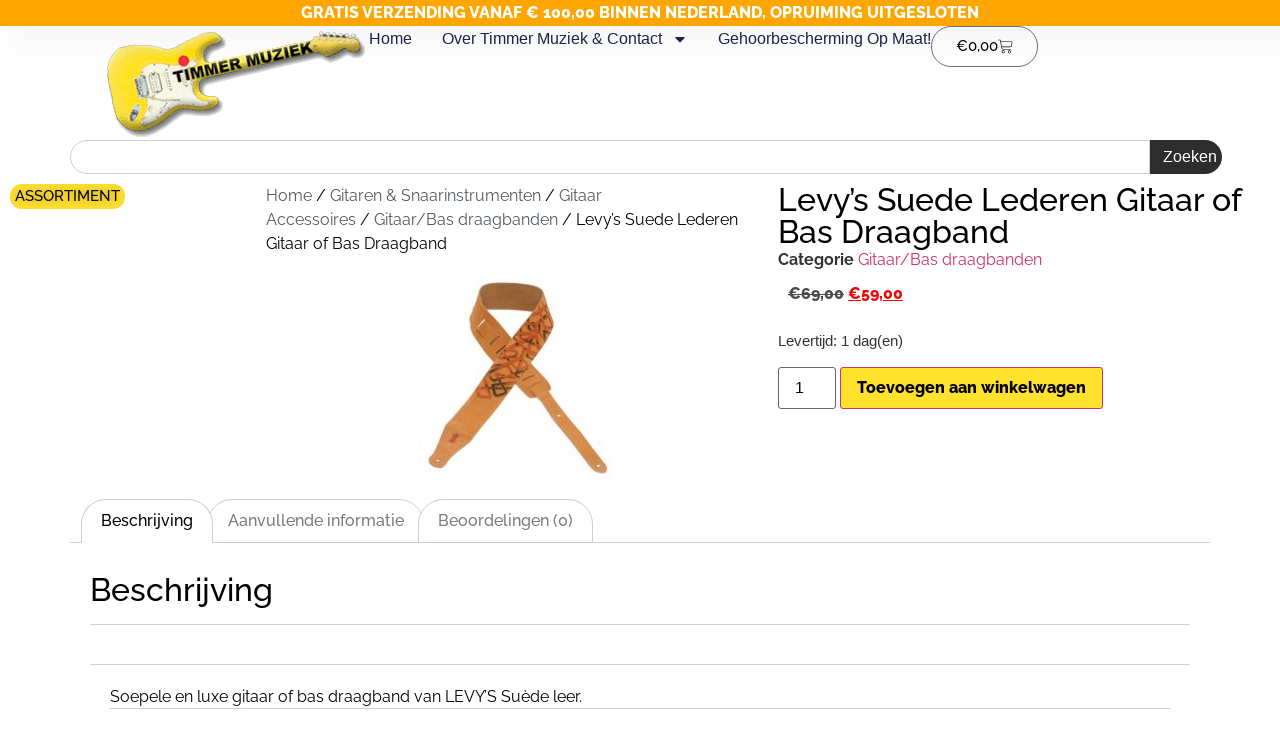

--- FILE ---
content_type: text/html; charset=UTF-8
request_url: https://www.timmermuziek.nl/winkel/levys-suede-lederen-gitaar-band/
body_size: 59862
content:
<!doctype html>
<html lang="nl-NL">
<head>
	<meta charset="UTF-8">
	<meta name="viewport" content="width=device-width, initial-scale=1">
	<link rel="profile" href="https://gmpg.org/xfn/11">
	<title>Levy&#039;s Suede Lederen Gitaar of Bas Draagband - Timmer Muziek Beverwijk</title>

<!-- Google Tag Manager for WordPress by gtm4wp.com -->
<script data-cfasync="false" data-pagespeed-no-defer>
	var gtm4wp_datalayer_name = "dataLayer";
	var dataLayer = dataLayer || [];
</script>
<!-- End Google Tag Manager for WordPress by gtm4wp.com --><meta property="product:price:amount" content="59">
<meta property="product:price:currency" content="EUR">
<meta name="dc.title" content="Levy&#039;s Suede Lederen Gitaar of Bas Draagband - Timmer Muziek Beverwijk">
<meta name="dc.description" content="Soepele en luxe gitaar of bas draagband van LEVY&#039;S Suède leer.  FUNCTIES 2-1/2&quot; (6,35 cm) dubbellaags suède gitaarband met bedrukt lijnen ontwerp en suède achterzijde. Verstelbaar van 38&quot; (96 cm) tot 53&quot; (134 cm)">
<meta name="dc.relation" content="https://www.timmermuziek.nl/winkel/levys-suede-lederen-gitaar-band/">
<meta name="dc.source" content="https://www.timmermuziek.nl/">
<meta name="dc.language" content="nl_NL">
<meta name="description" content="Soepele en luxe gitaar of bas draagband van LEVY&#039;S Suède leer.  FUNCTIES 2-1/2&quot; (6,35 cm) dubbellaags suède gitaarband met bedrukt lijnen ontwerp en suède achterzijde. Verstelbaar van 38&quot; (96 cm) tot 53&quot; (134 cm)">
<meta name="robots" content="index, follow, max-snippet:-1, max-image-preview:large, max-video-preview:-1">
<link rel="canonical" href="https://www.timmermuziek.nl/winkel/levys-suede-lederen-gitaar-band/">
<meta property="og:url" content="https://www.timmermuziek.nl/winkel/levys-suede-lederen-gitaar-band/">
<meta property="og:site_name" content="Timmer Muziek Beverwijk">
<meta property="og:locale" content="nl_NL">
<meta property="og:type" content="product">
<meta property="article:author" content="https://www.facebook.com/TimmerMuziek">
<meta property="article:publisher" content="https://www.facebook.com/TimmerMuziek">
<meta property="og:title" content="Levy&#039;s Suede Lederen Gitaar of Bas Draagband - Timmer Muziek Beverwijk">
<meta property="og:description" content="Soepele en luxe gitaar of bas draagband van LEVY&#039;S Suède leer.  FUNCTIES 2-1/2&quot; (6,35 cm) dubbellaags suède gitaarband met bedrukt lijnen ontwerp en suède achterzijde. Verstelbaar van 38&quot; (96 cm) tot 53&quot; (134 cm)">
<meta property="og:image" content="https://www.timmermuziek.nl/wp-content/uploads/2024/01/129485-sangle-daim-urban-style-med.jpg">
<meta property="og:image:secure_url" content="https://www.timmermuziek.nl/wp-content/uploads/2024/01/129485-sangle-daim-urban-style-med.jpg">
<meta property="og:image:width" content="580">
<meta property="og:image:height" content="600">
<meta name="twitter:card" content="summary">
<meta name="twitter:title" content="Levy&#039;s Suede Lederen Gitaar of Bas Draagband - Timmer Muziek Beverwijk">
<meta name="twitter:description" content="Soepele en luxe gitaar of bas draagband van LEVY&#039;S Suède leer.  FUNCTIES 2-1/2&quot; (6,35 cm) dubbellaags suède gitaarband met bedrukt lijnen ontwerp en suède achterzijde. Verstelbaar van 38&quot; (96 cm) tot 53&quot; (134 cm)">
<meta name="twitter:image" content="https://www.timmermuziek.nl/wp-content/uploads/2024/01/129485-sangle-daim-urban-style-med.jpg">
<link rel='dns-prefetch' href='//www.googletagmanager.com' />
<link rel='dns-prefetch' href='//capi-automation.s3.us-east-2.amazonaws.com' />
<link rel="alternate" type="application/rss+xml" title="Timmer Muziek Beverwijk &raquo; feed" href="https://www.timmermuziek.nl/feed/" />
<link rel="alternate" type="application/rss+xml" title="Timmer Muziek Beverwijk &raquo; reacties feed" href="https://www.timmermuziek.nl/comments/feed/" />
<link rel="alternate" type="application/rss+xml" title="Timmer Muziek Beverwijk &raquo; Levy&#8217;s Suede Lederen Gitaar of Bas Draagband reacties feed" href="https://www.timmermuziek.nl/winkel/levys-suede-lederen-gitaar-band/feed/" />
<link rel="alternate" title="oEmbed (JSON)" type="application/json+oembed" href="https://www.timmermuziek.nl/wp-json/oembed/1.0/embed?url=https%3A%2F%2Fwww.timmermuziek.nl%2Fwinkel%2Flevys-suede-lederen-gitaar-band%2F" />
<link rel="alternate" title="oEmbed (XML)" type="text/xml+oembed" href="https://www.timmermuziek.nl/wp-json/oembed/1.0/embed?url=https%3A%2F%2Fwww.timmermuziek.nl%2Fwinkel%2Flevys-suede-lederen-gitaar-band%2F&#038;format=xml" />
<style id='wp-img-auto-sizes-contain-inline-css'>
img:is([sizes=auto i],[sizes^="auto," i]){contain-intrinsic-size:3000px 1500px}
/*# sourceURL=wp-img-auto-sizes-contain-inline-css */
</style>
<link rel='stylesheet' id='font-awesome-css' href='https://www.timmermuziek.nl/wp-content/plugins/woocommerce-advanced-products-labels/berocket/assets/css/font-awesome.min.css?ver=6.9' media='all' />
<link rel='stylesheet' id='berocket_products_label_style-css' href='https://www.timmermuziek.nl/wp-content/plugins/woocommerce-advanced-products-labels/css/frontend.css?ver=3.3.3.1' media='all' />
<style id='berocket_products_label_style-inline-css'>

            @media (min-width: 1025px) {
                .berocket_hide_on_device_desktop:not(.berocket_alabel_id_demo) {display:none!important;}
            }
            @media (min-width: 768px) and (max-width: 1024px) {
                .berocket_hide_on_device_tablet:not(.berocket_alabel_id_demo) {display:none!important;}
            }
            @media (max-width: 767px) {
                .berocket_hide_on_device_mobile:not(.berocket_alabel_id_demo) {display:none!important;}
            }
            

        .berocket_better_labels:before,
        .berocket_better_labels:after {
            clear: both;
            content: " ";
            display: block;
        }
        .berocket_better_labels.berocket_better_labels_image {
            position: absolute!important;
            top: 0px!important;
            bottom: 0px!important;
            left: 0px!important;
            right: 0px!important;
            pointer-events: none;
        }
        .berocket_better_labels.berocket_better_labels_image * {
            pointer-events: none;
        }
        .berocket_better_labels.berocket_better_labels_image img,
        .berocket_better_labels.berocket_better_labels_image .fa,
        .berocket_better_labels.berocket_better_labels_image .berocket_color_label,
        .berocket_better_labels.berocket_better_labels_image .berocket_image_background,
        .berocket_better_labels .berocket_better_labels_line .br_alabel,
        .berocket_better_labels .berocket_better_labels_line .br_alabel span {
            pointer-events: all;
        }
        .berocket_better_labels .berocket_color_label,
        .br_alabel .berocket_color_label {
            width: 100%;
            height: 100%;
            display: block;
        }
        .berocket_better_labels .berocket_better_labels_position_left {
            text-align:left;
            float: left;
            clear: left;
        }
        .berocket_better_labels .berocket_better_labels_position_center {
            text-align:center;
        }
        .berocket_better_labels .berocket_better_labels_position_right {
            text-align:right;
            float: right;
            clear: right;
        }
        .berocket_better_labels.berocket_better_labels_label {
            clear: both
        }
        .berocket_better_labels .berocket_better_labels_line {
            line-height: 1px;
        }
        .berocket_better_labels.berocket_better_labels_label .berocket_better_labels_line {
            clear: none;
        }
        .berocket_better_labels .berocket_better_labels_position_left .berocket_better_labels_line {
            clear: left;
        }
        .berocket_better_labels .berocket_better_labels_position_right .berocket_better_labels_line {
            clear: right;
        }
        .berocket_better_labels .berocket_better_labels_line .br_alabel {
            display: inline-block;
            position: relative;
            top: 0!important;
            left: 0!important;
            right: 0!important;
            line-height: 1px;
        }.berocket_better_labels .berocket_better_labels_position {
                display: flex;
                flex-direction: column;
            }
            .berocket_better_labels .berocket_better_labels_position.berocket_better_labels_position_left {
                align-items: start;
            }
            .berocket_better_labels .berocket_better_labels_position.berocket_better_labels_position_right {
                align-items: end;
            }
            .rtl .berocket_better_labels .berocket_better_labels_position.berocket_better_labels_position_left {
                align-items: end;
            }
            .rtl .berocket_better_labels .berocket_better_labels_position.berocket_better_labels_position_right {
                align-items: start;
            }
            .berocket_better_labels .berocket_better_labels_position.berocket_better_labels_position_center {
                align-items: center;
            }
            .berocket_better_labels .berocket_better_labels_position .berocket_better_labels_inline {
                display: flex;
                align-items: start;
            }
/*# sourceURL=berocket_products_label_style-inline-css */
</style>
<link rel='stylesheet' id='woo-conditional-shipping-blocks-style-css' href='https://www.timmermuziek.nl/wp-content/plugins/woo-conditional-shipping-pro/frontend/css/woo-conditional-shipping.css?ver=3.4.0.pro' media='all' />
<style id='wp-emoji-styles-inline-css'>

	img.wp-smiley, img.emoji {
		display: inline !important;
		border: none !important;
		box-shadow: none !important;
		height: 1em !important;
		width: 1em !important;
		margin: 0 0.07em !important;
		vertical-align: -0.1em !important;
		background: none !important;
		padding: 0 !important;
	}
/*# sourceURL=wp-emoji-styles-inline-css */
</style>
<link rel='stylesheet' id='wp-block-library-css' href='https://www.timmermuziek.nl/wp-includes/css/dist/block-library/style.min.css?ver=6.9' media='all' />
<style id='safe-svg-svg-icon-style-inline-css'>
.safe-svg-cover{text-align:center}.safe-svg-cover .safe-svg-inside{display:inline-block;max-width:100%}.safe-svg-cover svg{fill:currentColor;height:100%;max-height:100%;max-width:100%;width:100%}

/*# sourceURL=https://www.timmermuziek.nl/wp-content/plugins/safe-svg/dist/safe-svg-block-frontend.css */
</style>
<style id='wpseopress-local-business-style-inline-css'>
span.wp-block-wpseopress-local-business-field{margin-right:8px}

/*# sourceURL=https://www.timmermuziek.nl/wp-content/plugins/wp-seopress-pro/public/editor/blocks/local-business/style-index.css */
</style>
<style id='wpseopress-table-of-contents-style-inline-css'>
.wp-block-wpseopress-table-of-contents li.active>a{font-weight:bold}

/*# sourceURL=https://www.timmermuziek.nl/wp-content/plugins/wp-seopress-pro/public/editor/blocks/table-of-contents/style-index.css */
</style>
<style id='global-styles-inline-css'>
:root{--wp--preset--aspect-ratio--square: 1;--wp--preset--aspect-ratio--4-3: 4/3;--wp--preset--aspect-ratio--3-4: 3/4;--wp--preset--aspect-ratio--3-2: 3/2;--wp--preset--aspect-ratio--2-3: 2/3;--wp--preset--aspect-ratio--16-9: 16/9;--wp--preset--aspect-ratio--9-16: 9/16;--wp--preset--color--black: #000000;--wp--preset--color--cyan-bluish-gray: #abb8c3;--wp--preset--color--white: #ffffff;--wp--preset--color--pale-pink: #f78da7;--wp--preset--color--vivid-red: #cf2e2e;--wp--preset--color--luminous-vivid-orange: #ff6900;--wp--preset--color--luminous-vivid-amber: #fcb900;--wp--preset--color--light-green-cyan: #7bdcb5;--wp--preset--color--vivid-green-cyan: #00d084;--wp--preset--color--pale-cyan-blue: #8ed1fc;--wp--preset--color--vivid-cyan-blue: #0693e3;--wp--preset--color--vivid-purple: #9b51e0;--wp--preset--gradient--vivid-cyan-blue-to-vivid-purple: linear-gradient(135deg,rgb(6,147,227) 0%,rgb(155,81,224) 100%);--wp--preset--gradient--light-green-cyan-to-vivid-green-cyan: linear-gradient(135deg,rgb(122,220,180) 0%,rgb(0,208,130) 100%);--wp--preset--gradient--luminous-vivid-amber-to-luminous-vivid-orange: linear-gradient(135deg,rgb(252,185,0) 0%,rgb(255,105,0) 100%);--wp--preset--gradient--luminous-vivid-orange-to-vivid-red: linear-gradient(135deg,rgb(255,105,0) 0%,rgb(207,46,46) 100%);--wp--preset--gradient--very-light-gray-to-cyan-bluish-gray: linear-gradient(135deg,rgb(238,238,238) 0%,rgb(169,184,195) 100%);--wp--preset--gradient--cool-to-warm-spectrum: linear-gradient(135deg,rgb(74,234,220) 0%,rgb(151,120,209) 20%,rgb(207,42,186) 40%,rgb(238,44,130) 60%,rgb(251,105,98) 80%,rgb(254,248,76) 100%);--wp--preset--gradient--blush-light-purple: linear-gradient(135deg,rgb(255,206,236) 0%,rgb(152,150,240) 100%);--wp--preset--gradient--blush-bordeaux: linear-gradient(135deg,rgb(254,205,165) 0%,rgb(254,45,45) 50%,rgb(107,0,62) 100%);--wp--preset--gradient--luminous-dusk: linear-gradient(135deg,rgb(255,203,112) 0%,rgb(199,81,192) 50%,rgb(65,88,208) 100%);--wp--preset--gradient--pale-ocean: linear-gradient(135deg,rgb(255,245,203) 0%,rgb(182,227,212) 50%,rgb(51,167,181) 100%);--wp--preset--gradient--electric-grass: linear-gradient(135deg,rgb(202,248,128) 0%,rgb(113,206,126) 100%);--wp--preset--gradient--midnight: linear-gradient(135deg,rgb(2,3,129) 0%,rgb(40,116,252) 100%);--wp--preset--font-size--small: 13px;--wp--preset--font-size--medium: 20px;--wp--preset--font-size--large: 36px;--wp--preset--font-size--x-large: 42px;--wp--preset--spacing--20: 0.44rem;--wp--preset--spacing--30: 0.67rem;--wp--preset--spacing--40: 1rem;--wp--preset--spacing--50: 1.5rem;--wp--preset--spacing--60: 2.25rem;--wp--preset--spacing--70: 3.38rem;--wp--preset--spacing--80: 5.06rem;--wp--preset--shadow--natural: 6px 6px 9px rgba(0, 0, 0, 0.2);--wp--preset--shadow--deep: 12px 12px 50px rgba(0, 0, 0, 0.4);--wp--preset--shadow--sharp: 6px 6px 0px rgba(0, 0, 0, 0.2);--wp--preset--shadow--outlined: 6px 6px 0px -3px rgb(255, 255, 255), 6px 6px rgb(0, 0, 0);--wp--preset--shadow--crisp: 6px 6px 0px rgb(0, 0, 0);}:root { --wp--style--global--content-size: 800px;--wp--style--global--wide-size: 1200px; }:where(body) { margin: 0; }.wp-site-blocks > .alignleft { float: left; margin-right: 2em; }.wp-site-blocks > .alignright { float: right; margin-left: 2em; }.wp-site-blocks > .aligncenter { justify-content: center; margin-left: auto; margin-right: auto; }:where(.wp-site-blocks) > * { margin-block-start: 24px; margin-block-end: 0; }:where(.wp-site-blocks) > :first-child { margin-block-start: 0; }:where(.wp-site-blocks) > :last-child { margin-block-end: 0; }:root { --wp--style--block-gap: 24px; }:root :where(.is-layout-flow) > :first-child{margin-block-start: 0;}:root :where(.is-layout-flow) > :last-child{margin-block-end: 0;}:root :where(.is-layout-flow) > *{margin-block-start: 24px;margin-block-end: 0;}:root :where(.is-layout-constrained) > :first-child{margin-block-start: 0;}:root :where(.is-layout-constrained) > :last-child{margin-block-end: 0;}:root :where(.is-layout-constrained) > *{margin-block-start: 24px;margin-block-end: 0;}:root :where(.is-layout-flex){gap: 24px;}:root :where(.is-layout-grid){gap: 24px;}.is-layout-flow > .alignleft{float: left;margin-inline-start: 0;margin-inline-end: 2em;}.is-layout-flow > .alignright{float: right;margin-inline-start: 2em;margin-inline-end: 0;}.is-layout-flow > .aligncenter{margin-left: auto !important;margin-right: auto !important;}.is-layout-constrained > .alignleft{float: left;margin-inline-start: 0;margin-inline-end: 2em;}.is-layout-constrained > .alignright{float: right;margin-inline-start: 2em;margin-inline-end: 0;}.is-layout-constrained > .aligncenter{margin-left: auto !important;margin-right: auto !important;}.is-layout-constrained > :where(:not(.alignleft):not(.alignright):not(.alignfull)){max-width: var(--wp--style--global--content-size);margin-left: auto !important;margin-right: auto !important;}.is-layout-constrained > .alignwide{max-width: var(--wp--style--global--wide-size);}body .is-layout-flex{display: flex;}.is-layout-flex{flex-wrap: wrap;align-items: center;}.is-layout-flex > :is(*, div){margin: 0;}body .is-layout-grid{display: grid;}.is-layout-grid > :is(*, div){margin: 0;}body{padding-top: 0px;padding-right: 0px;padding-bottom: 0px;padding-left: 0px;}a:where(:not(.wp-element-button)){text-decoration: underline;}:root :where(.wp-element-button, .wp-block-button__link){background-color: #32373c;border-width: 0;color: #fff;font-family: inherit;font-size: inherit;font-style: inherit;font-weight: inherit;letter-spacing: inherit;line-height: inherit;padding-top: calc(0.667em + 2px);padding-right: calc(1.333em + 2px);padding-bottom: calc(0.667em + 2px);padding-left: calc(1.333em + 2px);text-decoration: none;text-transform: inherit;}.has-black-color{color: var(--wp--preset--color--black) !important;}.has-cyan-bluish-gray-color{color: var(--wp--preset--color--cyan-bluish-gray) !important;}.has-white-color{color: var(--wp--preset--color--white) !important;}.has-pale-pink-color{color: var(--wp--preset--color--pale-pink) !important;}.has-vivid-red-color{color: var(--wp--preset--color--vivid-red) !important;}.has-luminous-vivid-orange-color{color: var(--wp--preset--color--luminous-vivid-orange) !important;}.has-luminous-vivid-amber-color{color: var(--wp--preset--color--luminous-vivid-amber) !important;}.has-light-green-cyan-color{color: var(--wp--preset--color--light-green-cyan) !important;}.has-vivid-green-cyan-color{color: var(--wp--preset--color--vivid-green-cyan) !important;}.has-pale-cyan-blue-color{color: var(--wp--preset--color--pale-cyan-blue) !important;}.has-vivid-cyan-blue-color{color: var(--wp--preset--color--vivid-cyan-blue) !important;}.has-vivid-purple-color{color: var(--wp--preset--color--vivid-purple) !important;}.has-black-background-color{background-color: var(--wp--preset--color--black) !important;}.has-cyan-bluish-gray-background-color{background-color: var(--wp--preset--color--cyan-bluish-gray) !important;}.has-white-background-color{background-color: var(--wp--preset--color--white) !important;}.has-pale-pink-background-color{background-color: var(--wp--preset--color--pale-pink) !important;}.has-vivid-red-background-color{background-color: var(--wp--preset--color--vivid-red) !important;}.has-luminous-vivid-orange-background-color{background-color: var(--wp--preset--color--luminous-vivid-orange) !important;}.has-luminous-vivid-amber-background-color{background-color: var(--wp--preset--color--luminous-vivid-amber) !important;}.has-light-green-cyan-background-color{background-color: var(--wp--preset--color--light-green-cyan) !important;}.has-vivid-green-cyan-background-color{background-color: var(--wp--preset--color--vivid-green-cyan) !important;}.has-pale-cyan-blue-background-color{background-color: var(--wp--preset--color--pale-cyan-blue) !important;}.has-vivid-cyan-blue-background-color{background-color: var(--wp--preset--color--vivid-cyan-blue) !important;}.has-vivid-purple-background-color{background-color: var(--wp--preset--color--vivid-purple) !important;}.has-black-border-color{border-color: var(--wp--preset--color--black) !important;}.has-cyan-bluish-gray-border-color{border-color: var(--wp--preset--color--cyan-bluish-gray) !important;}.has-white-border-color{border-color: var(--wp--preset--color--white) !important;}.has-pale-pink-border-color{border-color: var(--wp--preset--color--pale-pink) !important;}.has-vivid-red-border-color{border-color: var(--wp--preset--color--vivid-red) !important;}.has-luminous-vivid-orange-border-color{border-color: var(--wp--preset--color--luminous-vivid-orange) !important;}.has-luminous-vivid-amber-border-color{border-color: var(--wp--preset--color--luminous-vivid-amber) !important;}.has-light-green-cyan-border-color{border-color: var(--wp--preset--color--light-green-cyan) !important;}.has-vivid-green-cyan-border-color{border-color: var(--wp--preset--color--vivid-green-cyan) !important;}.has-pale-cyan-blue-border-color{border-color: var(--wp--preset--color--pale-cyan-blue) !important;}.has-vivid-cyan-blue-border-color{border-color: var(--wp--preset--color--vivid-cyan-blue) !important;}.has-vivid-purple-border-color{border-color: var(--wp--preset--color--vivid-purple) !important;}.has-vivid-cyan-blue-to-vivid-purple-gradient-background{background: var(--wp--preset--gradient--vivid-cyan-blue-to-vivid-purple) !important;}.has-light-green-cyan-to-vivid-green-cyan-gradient-background{background: var(--wp--preset--gradient--light-green-cyan-to-vivid-green-cyan) !important;}.has-luminous-vivid-amber-to-luminous-vivid-orange-gradient-background{background: var(--wp--preset--gradient--luminous-vivid-amber-to-luminous-vivid-orange) !important;}.has-luminous-vivid-orange-to-vivid-red-gradient-background{background: var(--wp--preset--gradient--luminous-vivid-orange-to-vivid-red) !important;}.has-very-light-gray-to-cyan-bluish-gray-gradient-background{background: var(--wp--preset--gradient--very-light-gray-to-cyan-bluish-gray) !important;}.has-cool-to-warm-spectrum-gradient-background{background: var(--wp--preset--gradient--cool-to-warm-spectrum) !important;}.has-blush-light-purple-gradient-background{background: var(--wp--preset--gradient--blush-light-purple) !important;}.has-blush-bordeaux-gradient-background{background: var(--wp--preset--gradient--blush-bordeaux) !important;}.has-luminous-dusk-gradient-background{background: var(--wp--preset--gradient--luminous-dusk) !important;}.has-pale-ocean-gradient-background{background: var(--wp--preset--gradient--pale-ocean) !important;}.has-electric-grass-gradient-background{background: var(--wp--preset--gradient--electric-grass) !important;}.has-midnight-gradient-background{background: var(--wp--preset--gradient--midnight) !important;}.has-small-font-size{font-size: var(--wp--preset--font-size--small) !important;}.has-medium-font-size{font-size: var(--wp--preset--font-size--medium) !important;}.has-large-font-size{font-size: var(--wp--preset--font-size--large) !important;}.has-x-large-font-size{font-size: var(--wp--preset--font-size--x-large) !important;}
:root :where(.wp-block-pullquote){font-size: 1.5em;line-height: 1.6;}
/*# sourceURL=global-styles-inline-css */
</style>
<link rel='stylesheet' id='woof-css' href='https://www.timmermuziek.nl/wp-content/plugins/woocommerce-products-filter/css/front.css?ver=2.2.4' media='all' />
<link rel='stylesheet' id='chosen-drop-down-css' href='https://www.timmermuziek.nl/wp-content/plugins/woocommerce-products-filter/js/chosen/chosen.min.css?ver=2.2.4' media='all' />
<link rel='stylesheet' id='malihu-custom-scrollbar-css' href='https://www.timmermuziek.nl/wp-content/plugins/woocommerce-products-filter/js/malihu-custom-scrollbar/jquery.mCustomScrollbar.css?ver=2.2.4' media='all' />
<link rel='stylesheet' id='icheck-jquery-color-css' href='https://www.timmermuziek.nl/wp-content/plugins/woocommerce-products-filter/js/icheck/skins/flat/yellow.css?ver=2.2.4' media='all' />
<link rel='stylesheet' id='woof_by_sku_html_items-css' href='https://www.timmermuziek.nl/wp-content/plugins/woocommerce-products-filter/ext/by_sku/css/by_sku.css?ver=2.2.4' media='all' />
<link rel='stylesheet' id='woof_by_text_html_items-css' href='https://www.timmermuziek.nl/wp-content/plugins/woocommerce-products-filter/ext/by_text/css/by_text.css?ver=2.2.4' media='all' />
<link rel='stylesheet' id='photoswipe-css' href='https://www.timmermuziek.nl/wp-content/plugins/woocommerce/assets/css/photoswipe/photoswipe.min.css?ver=10.4.3' media='all' />
<link rel='stylesheet' id='photoswipe-default-skin-css' href='https://www.timmermuziek.nl/wp-content/plugins/woocommerce/assets/css/photoswipe/default-skin/default-skin.min.css?ver=10.4.3' media='all' />
<link rel='stylesheet' id='woocommerce-layout-css' href='https://www.timmermuziek.nl/wp-content/plugins/woocommerce/assets/css/woocommerce-layout.css?ver=10.4.3' media='all' />
<link rel='stylesheet' id='woocommerce-smallscreen-css' href='https://www.timmermuziek.nl/wp-content/plugins/woocommerce/assets/css/woocommerce-smallscreen.css?ver=10.4.3' media='only screen and (max-width: 768px)' />
<link rel='stylesheet' id='woocommerce-general-css' href='https://www.timmermuziek.nl/wp-content/plugins/woocommerce/assets/css/woocommerce.css?ver=10.4.3' media='all' />
<style id='woocommerce-inline-inline-css'>
.woocommerce form .form-row .required { visibility: visible; }
/*# sourceURL=woocommerce-inline-inline-css */
</style>
<link rel='stylesheet' id='wt-woocommerce-related-products-css' href='https://www.timmermuziek.nl/wp-content/plugins/wt-woocommerce-related-products/public/css/custom-related-products-public.css?ver=1.7.6' media='all' />
<link rel='stylesheet' id='carousel-css-css' href='https://www.timmermuziek.nl/wp-content/plugins/wt-woocommerce-related-products/public/css/owl.carousel.min.css?ver=1.7.6' media='all' />
<link rel='stylesheet' id='carousel-theme-css-css' href='https://www.timmermuziek.nl/wp-content/plugins/wt-woocommerce-related-products/public/css/owl.theme.default.min.css?ver=1.7.6' media='all' />
<link rel='stylesheet' id='iksm-public-style-css' href='https://www.timmermuziek.nl/wp-content/plugins/iks-menu-pro/assets/css/public.css?ver=1.12.6' media='all' />
<link rel='stylesheet' id='woo_conditional_shipping_css-css' href='https://www.timmermuziek.nl/wp-content/plugins/woo-conditional-shipping-pro/includes/frontend/../../frontend/css/woo-conditional-shipping.css?ver=3.4.0.pro' media='all' />
<link rel='stylesheet' id='hello-elementor-css' href='https://www.timmermuziek.nl/wp-content/themes/hello-elementor/assets/css/reset.css?ver=3.4.5' media='all' />
<link rel='stylesheet' id='hello-elementor-theme-style-css' href='https://www.timmermuziek.nl/wp-content/themes/hello-elementor/assets/css/theme.css?ver=3.4.5' media='all' />
<link rel='stylesheet' id='hello-elementor-header-footer-css' href='https://www.timmermuziek.nl/wp-content/themes/hello-elementor/assets/css/header-footer.css?ver=3.4.5' media='all' />
<link rel='stylesheet' id='elementor-frontend-css' href='https://www.timmermuziek.nl/wp-content/plugins/elementor/assets/css/frontend.min.css?ver=3.34.0' media='all' />
<link rel='stylesheet' id='elementor-post-197549-css' href='https://www.timmermuziek.nl/wp-content/uploads/elementor/css/post-197549.css?ver=1768586173' media='all' />
<link rel='stylesheet' id='dflip-style-css' href='https://www.timmermuziek.nl/wp-content/plugins/3d-flipbook-dflip-lite/assets/css/dflip.min.css?ver=2.4.20' media='all' />
<link rel='stylesheet' id='widget-heading-css' href='https://www.timmermuziek.nl/wp-content/plugins/elementor/assets/css/widget-heading.min.css?ver=3.34.0' media='all' />
<link rel='stylesheet' id='widget-image-css' href='https://www.timmermuziek.nl/wp-content/plugins/elementor/assets/css/widget-image.min.css?ver=3.34.0' media='all' />
<link rel='stylesheet' id='widget-nav-menu-css' href='https://www.timmermuziek.nl/wp-content/plugins/elementor-pro/assets/css/widget-nav-menu.min.css?ver=3.34.0' media='all' />
<link rel='stylesheet' id='widget-woocommerce-menu-cart-css' href='https://www.timmermuziek.nl/wp-content/plugins/elementor-pro/assets/css/widget-woocommerce-menu-cart.min.css?ver=3.34.0' media='all' />
<link rel='stylesheet' id='e-sticky-css' href='https://www.timmermuziek.nl/wp-content/plugins/elementor-pro/assets/css/modules/sticky.min.css?ver=3.34.0' media='all' />
<link rel='stylesheet' id='widget-off-canvas-css' href='https://www.timmermuziek.nl/wp-content/plugins/elementor-pro/assets/css/widget-off-canvas.min.css?ver=3.34.0' media='all' />
<link rel='stylesheet' id='widget-search-css' href='https://www.timmermuziek.nl/wp-content/plugins/elementor-pro/assets/css/widget-search.min.css?ver=3.34.0' media='all' />
<link rel='stylesheet' id='widget-woocommerce-product-meta-css' href='https://www.timmermuziek.nl/wp-content/plugins/elementor-pro/assets/css/widget-woocommerce-product-meta.min.css?ver=3.34.0' media='all' />
<link rel='stylesheet' id='widget-woocommerce-product-price-css' href='https://www.timmermuziek.nl/wp-content/plugins/elementor-pro/assets/css/widget-woocommerce-product-price.min.css?ver=3.34.0' media='all' />
<link rel='stylesheet' id='widget-woocommerce-product-add-to-cart-css' href='https://www.timmermuziek.nl/wp-content/plugins/elementor-pro/assets/css/widget-woocommerce-product-add-to-cart.min.css?ver=3.34.0' media='all' />
<link rel='stylesheet' id='swiper-css' href='https://www.timmermuziek.nl/wp-content/plugins/elementor/assets/lib/swiper/v8/css/swiper.min.css?ver=8.4.5' media='all' />
<link rel='stylesheet' id='e-swiper-css' href='https://www.timmermuziek.nl/wp-content/plugins/elementor/assets/css/conditionals/e-swiper.min.css?ver=3.34.0' media='all' />
<link rel='stylesheet' id='widget-gallery-css' href='https://www.timmermuziek.nl/wp-content/plugins/elementor-pro/assets/css/widget-gallery.min.css?ver=3.34.0' media='all' />
<link rel='stylesheet' id='elementor-gallery-css' href='https://www.timmermuziek.nl/wp-content/plugins/elementor/assets/lib/e-gallery/css/e-gallery.min.css?ver=1.2.0' media='all' />
<link rel='stylesheet' id='e-transitions-css' href='https://www.timmermuziek.nl/wp-content/plugins/elementor-pro/assets/css/conditionals/transitions.min.css?ver=3.34.0' media='all' />
<link rel='stylesheet' id='widget-woocommerce-product-data-tabs-css' href='https://www.timmermuziek.nl/wp-content/plugins/elementor-pro/assets/css/widget-woocommerce-product-data-tabs.min.css?ver=3.34.0' media='all' />
<link rel='stylesheet' id='widget-woocommerce-products-css' href='https://www.timmermuziek.nl/wp-content/plugins/elementor-pro/assets/css/widget-woocommerce-products.min.css?ver=3.34.0' media='all' />
<link rel='stylesheet' id='elementor-post-197916-css' href='https://www.timmermuziek.nl/wp-content/uploads/elementor/css/post-197916.css?ver=1768586173' media='all' />
<link rel='stylesheet' id='elementor-post-197577-css' href='https://www.timmermuziek.nl/wp-content/uploads/elementor/css/post-197577.css?ver=1768586173' media='all' />
<link rel='stylesheet' id='elementor-post-197573-css' href='https://www.timmermuziek.nl/wp-content/uploads/elementor/css/post-197573.css?ver=1769270214' media='all' />
<link rel='stylesheet' id='pwb-styles-frontend-css' href='https://www.timmermuziek.nl/wp-content/plugins/perfect-woocommerce-brands/build/frontend/css/style.css?ver=3.6.8' media='all' />
<link rel='stylesheet' id='mollie-applepaydirect-css' href='https://www.timmermuziek.nl/wp-content/plugins/mollie-payments-for-woocommerce/public/css/mollie-applepaydirect.min.css?ver=1766685986' media='screen' />
<!--n2css--><!--n2js--><script id="woocommerce-google-analytics-integration-gtag-js-after">
/* Google Analytics for WooCommerce (gtag.js) */
					window.dataLayer = window.dataLayer || [];
					function gtag(){dataLayer.push(arguments);}
					// Set up default consent state.
					for ( const mode of [{"analytics_storage":"denied","ad_storage":"denied","ad_user_data":"denied","ad_personalization":"denied","region":["AT","BE","BG","HR","CY","CZ","DK","EE","FI","FR","DE","GR","HU","IS","IE","IT","LV","LI","LT","LU","MT","NL","NO","PL","PT","RO","SK","SI","ES","SE","GB","CH"]}] || [] ) {
						gtag( "consent", "default", { "wait_for_update": 500, ...mode } );
					}
					gtag("js", new Date());
					gtag("set", "developer_id.dOGY3NW", true);
					gtag("config", "G-DMREDSL1Q2", {"track_404":true,"allow_google_signals":true,"logged_in":false,"linker":{"domains":[],"allow_incoming":false},"custom_map":{"dimension1":"logged_in"}});
//# sourceURL=woocommerce-google-analytics-integration-gtag-js-after
</script>
<script src="https://www.timmermuziek.nl/wp-includes/js/jquery/jquery.min.js?ver=3.7.1" id="jquery-core-js"></script>
<script src="https://www.timmermuziek.nl/wp-includes/js/jquery/jquery-migrate.min.js?ver=3.4.1" id="jquery-migrate-js"></script>
<script src="https://www.timmermuziek.nl/wp-content/plugins/woocommerce/assets/js/jquery-blockui/jquery.blockUI.min.js?ver=2.7.0-wc.10.4.3" id="wc-jquery-blockui-js" defer data-wp-strategy="defer"></script>
<script id="wc-add-to-cart-js-extra">
var wc_add_to_cart_params = {"ajax_url":"/wp-admin/admin-ajax.php","wc_ajax_url":"/?wc-ajax=%%endpoint%%","i18n_view_cart":"Bekijk winkelwagen","cart_url":"https://www.timmermuziek.nl/winkelmand/","is_cart":"","cart_redirect_after_add":"no"};
//# sourceURL=wc-add-to-cart-js-extra
</script>
<script src="https://www.timmermuziek.nl/wp-content/plugins/woocommerce/assets/js/frontend/add-to-cart.min.js?ver=10.4.3" id="wc-add-to-cart-js" defer data-wp-strategy="defer"></script>
<script src="https://www.timmermuziek.nl/wp-content/plugins/woocommerce/assets/js/zoom/jquery.zoom.min.js?ver=1.7.21-wc.10.4.3" id="wc-zoom-js" defer data-wp-strategy="defer"></script>
<script src="https://www.timmermuziek.nl/wp-content/plugins/woocommerce/assets/js/flexslider/jquery.flexslider.min.js?ver=2.7.2-wc.10.4.3" id="wc-flexslider-js" defer data-wp-strategy="defer"></script>
<script src="https://www.timmermuziek.nl/wp-content/plugins/woocommerce/assets/js/photoswipe/photoswipe.min.js?ver=4.1.1-wc.10.4.3" id="wc-photoswipe-js" defer data-wp-strategy="defer"></script>
<script src="https://www.timmermuziek.nl/wp-content/plugins/woocommerce/assets/js/photoswipe/photoswipe-ui-default.min.js?ver=4.1.1-wc.10.4.3" id="wc-photoswipe-ui-default-js" defer data-wp-strategy="defer"></script>
<script id="wc-single-product-js-extra">
var wc_single_product_params = {"i18n_required_rating_text":"Selecteer een waardering","i18n_rating_options":["1 van de 5 sterren","2 van de 5 sterren","3 van de 5 sterren","4 van de 5 sterren","5 van de 5 sterren"],"i18n_product_gallery_trigger_text":"Afbeeldinggalerij in volledig scherm bekijken","review_rating_required":"yes","flexslider":{"rtl":false,"animation":"slide","smoothHeight":true,"directionNav":false,"controlNav":"thumbnails","slideshow":false,"animationSpeed":500,"animationLoop":false,"allowOneSlide":false},"zoom_enabled":"1","zoom_options":[],"photoswipe_enabled":"1","photoswipe_options":{"shareEl":false,"closeOnScroll":false,"history":false,"hideAnimationDuration":0,"showAnimationDuration":0},"flexslider_enabled":"1"};
//# sourceURL=wc-single-product-js-extra
</script>
<script src="https://www.timmermuziek.nl/wp-content/plugins/woocommerce/assets/js/frontend/single-product.min.js?ver=10.4.3" id="wc-single-product-js" defer data-wp-strategy="defer"></script>
<script src="https://www.timmermuziek.nl/wp-content/plugins/woocommerce/assets/js/js-cookie/js.cookie.min.js?ver=2.1.4-wc.10.4.3" id="wc-js-cookie-js" defer data-wp-strategy="defer"></script>
<script id="woocommerce-js-extra">
var woocommerce_params = {"ajax_url":"/wp-admin/admin-ajax.php","wc_ajax_url":"/?wc-ajax=%%endpoint%%","i18n_password_show":"Wachtwoord weergeven","i18n_password_hide":"Wachtwoord verbergen"};
//# sourceURL=woocommerce-js-extra
</script>
<script src="https://www.timmermuziek.nl/wp-content/plugins/woocommerce/assets/js/frontend/woocommerce.min.js?ver=10.4.3" id="woocommerce-js" defer data-wp-strategy="defer"></script>
<script src="https://www.timmermuziek.nl/wp-content/plugins/wt-woocommerce-related-products/public/js/custom-related-products-public.js?ver=1.7.6" id="wt-woocommerce-related-products-js"></script>
<script src="https://www.timmermuziek.nl/wp-content/plugins/wt-woocommerce-related-products/public/js/wt_owl_carousel.js?ver=1.7.6" id="wt-owl-js-js"></script>
<script src="https://www.timmermuziek.nl/wp-content/plugins/iks-menu-pro/assets/js/public.js?ver=1.12.6" id="iksm-public-script-js"></script>
<script src="https://www.timmermuziek.nl/wp-content/plugins/iks-menu-pro/assets/js/menu.js?ver=1.12.6" id="iksm-menu-script-js"></script>
<script src="https://www.timmermuziek.nl/wp-content/plugins/woo-conditional-shipping-pro/includes/frontend/../../frontend/js/woo-conditional-shipping.js?ver=3.4.0.pro" id="woo-conditional-shipping-js-js"></script>
<link rel="https://api.w.org/" href="https://www.timmermuziek.nl/wp-json/" /><link rel="alternate" title="JSON" type="application/json" href="https://www.timmermuziek.nl/wp-json/wp/v2/product/192906" /><link rel="EditURI" type="application/rsd+xml" title="RSD" href="https://www.timmermuziek.nl/xmlrpc.php?rsd" />
<meta name="generator" content="WordPress 6.9" />
<link rel='shortlink' href='https://www.timmermuziek.nl/?p=192906' />
<!-- start Simple Custom CSS and JS -->
<script>
 

    jQuery(document).ready(function () {
        jQuery(".gp-2").insertAfter("#woof_results_by_ajax");
    });

   jQuery(document).ready(function () {
        jQuery(".gp-1").insertBefore("#woof_results_by_ajax");
    });

</script>
<!-- end Simple Custom CSS and JS -->
<!-- start Simple Custom CSS and JS -->
<meta name="google-site-verification" content="83LmpXMRus1G1vSCsLWeclDDKV5rZHz9Nm3GZcpEZZM" /><!-- end Simple Custom CSS and JS -->
<!-- start Simple Custom CSS and JS -->
<!-- Hotjar Tracking Code for https://www.timmermuziek.nl/ -->
<script>
    (function(h,o,t,j,a,r){
        h.hj=h.hj||function(){(h.hj.q=h.hj.q||[]).push(arguments)};
        h._hjSettings={hjid:2752375,hjsv:6};
        a=o.getElementsByTagName('head')[0];
        r=o.createElement('script');r.async=1;
        r.src=t+h._hjSettings.hjid+j+h._hjSettings.hjsv;
        a.appendChild(r);
    })(window,document,'https://static.hotjar.com/c/hotjar-','.js?sv=');
</script><!-- end Simple Custom CSS and JS -->
<!-- start Simple Custom CSS and JS -->
<script src="https://kit.fontawesome.com/793ddda650.js" crossorigin="anonymous"></script>
<meta name="google-site-verification" content="VbC19noNRnrKaSZ1vDpyRB_t3ZIoKwDfaJaHJ1wlBNQ" /><!-- end Simple Custom CSS and JS -->
<!-- start Simple Custom CSS and JS -->
<style>
.tp-text-wrapper h2, .tp-text-wrapper h3{
  margin-top: 25px !important;
}
.usps {
    display: flex;
    justify-content: space-between;
}
.usp{
  font-size: 19px !important; 
}
.usp i{
  color: orange;
  margin-right: 7px;
  font-size: 25px;
}
a.tp-cta {
    background-color: orange;
    padding: 10px 20px;
    color: white;
    text-decoration: none !important;
    font-size: 20px;
    font-weight: 400;
  transition: all 0.3s ease; 
  border-radius: 3px; 
     display: inline-flex;
    align-items: center;
}
a.tp-cta:hover{
  background-color: #f2f2f2;
  color: #666;
}
a.tp-cta i {
    font-size: 23px;
    margin-left: 10px;
    margin-top: 3px;
}
@media screen and (max-width: 1054px) {
  .usps{
    display: flex;
    flex-direction: column; 
  }
  .usp i{
    width: 32px; 
  }
  
}
@media screen and (max-width: 980px) {
  div#content {
    margin-top: 100px;
}
  .usp{
    margin-bottom: 15px;
  }
  .usps{
    margin-bottom: 25px; 
  }
}</style>
<!-- end Simple Custom CSS and JS -->
<style>.product .images {position: relative;}</style><style type="text/css" id="iksm-dynamic-style"></style>
<!-- Google Tag Manager for WordPress by gtm4wp.com -->
<!-- GTM Container placement set to automatic -->
<script data-cfasync="false" data-pagespeed-no-defer>
	var dataLayer_content = {"pagePostType":"product","pagePostType2":"single-product","pagePostAuthor":"Paul Timmer"};
	dataLayer.push( dataLayer_content );
</script>
<script data-cfasync="false" data-pagespeed-no-defer>
(function(w,d,s,l,i){w[l]=w[l]||[];w[l].push({'gtm.start':
new Date().getTime(),event:'gtm.js'});var f=d.getElementsByTagName(s)[0],
j=d.createElement(s),dl=l!='dataLayer'?'&l='+l:'';j.async=true;j.src=
'//www.googletagmanager.com/gtm.js?id='+i+dl;f.parentNode.insertBefore(j,f);
})(window,document,'script','dataLayer','GTM-PGNFXMV');
</script>
<!-- End Google Tag Manager for WordPress by gtm4wp.com -->	    <style type="text/css">
	        .rp_estimated_date{
	    	color:#000000;
	    	font-size:15px;
	    	margin: 5px 0;
	        }
	        .rp_estimated_date.rp_outofstock,.rp_estimated_date .rp_outofstock{
	    	color:#dd9933;
	        }
	        .rp_estimated_date.rp_back_order,.rp_estimated_date .rp_back_order{
	    	color:#dd9933;
	        }
	        .date_for_variation{display:none;}
	    </style>
	    <!-- Google site verification - Google for WooCommerce -->
<meta name="google-site-verification" content="83LmpXMRus1G1vSCsLWeclDDKV5rZHz9Nm3GZcpEZZM" />
	<noscript><style>.woocommerce-product-gallery{ opacity: 1 !important; }</style></noscript>
	<meta name="generator" content="Elementor 3.34.0; features: e_font_icon_svg, additional_custom_breakpoints; settings: css_print_method-external, google_font-disabled, font_display-swap">
<script>
  dataLayer.push({
    event: 'productView',
    productName: 'Gitaarpakket',
    productPrice: 199.99
  });
</script>

<!-- Matomo -->
<script>
  var _paq = window._paq = window._paq || [];
  /* tracker methods like "setCustomDimension" should be called before "trackPageView" */
  _paq.push(['trackPageView']);
  _paq.push(['enableLinkTracking']);
  (function() {
    var u="https://analytics.computim.nl/";
    _paq.push(['setTrackerUrl', u+'matomo.php']);
    _paq.push(['setSiteId', '5']);
    var d=document, g=d.createElement('script'), s=d.getElementsByTagName('script')[0];
    g.async=true; g.src=u+'matomo.js'; s.parentNode.insertBefore(g,s);
  })();
</script>
<!-- End Matomo Code -->
			<script  type="text/javascript">
				!function(f,b,e,v,n,t,s){if(f.fbq)return;n=f.fbq=function(){n.callMethod?
					n.callMethod.apply(n,arguments):n.queue.push(arguments)};if(!f._fbq)f._fbq=n;
					n.push=n;n.loaded=!0;n.version='2.0';n.queue=[];t=b.createElement(e);t.async=!0;
					t.src=v;s=b.getElementsByTagName(e)[0];s.parentNode.insertBefore(t,s)}(window,
					document,'script','https://connect.facebook.net/en_US/fbevents.js');
			</script>
			<!-- WooCommerce Facebook Integration Begin -->
			<script  type="text/javascript">

				fbq('init', '170382014516889', {}, {
    "agent": "woocommerce_0-10.4.3-3.5.15"
});

				document.addEventListener( 'DOMContentLoaded', function() {
					// Insert placeholder for events injected when a product is added to the cart through AJAX.
					document.body.insertAdjacentHTML( 'beforeend', '<div class=\"wc-facebook-pixel-event-placeholder\"></div>' );
				}, false );

			</script>
			<!-- WooCommerce Facebook Integration End -->
			
        <script>
            document.addEventListener('DOMContentLoaded', function(){
                gtag('event', 'view_item', {
                    'items': [{
                        'item_id': '192906',
                        'item_name': 'Levy\'s Suede Lederen Gitaar of Bas Draagband',
                        'price': 59,
                        'quantity': 1,
                        "item_category":"Gitaar/Bas draagbanden"
                    }]
                });
            });
        </script>
        			<style>
				.e-con.e-parent:nth-of-type(n+4):not(.e-lazyloaded):not(.e-no-lazyload),
				.e-con.e-parent:nth-of-type(n+4):not(.e-lazyloaded):not(.e-no-lazyload) * {
					background-image: none !important;
				}
				@media screen and (max-height: 1024px) {
					.e-con.e-parent:nth-of-type(n+3):not(.e-lazyloaded):not(.e-no-lazyload),
					.e-con.e-parent:nth-of-type(n+3):not(.e-lazyloaded):not(.e-no-lazyload) * {
						background-image: none !important;
					}
				}
				@media screen and (max-height: 640px) {
					.e-con.e-parent:nth-of-type(n+2):not(.e-lazyloaded):not(.e-no-lazyload),
					.e-con.e-parent:nth-of-type(n+2):not(.e-lazyloaded):not(.e-no-lazyload) * {
						background-image: none !important;
					}
				}
			</style>
			<link rel="icon" href="https://www.timmermuziek.nl/wp-content/uploads/2020/04/timmermuziek_logo-100x100.gif" sizes="32x32" />
<link rel="icon" href="https://www.timmermuziek.nl/wp-content/uploads/2020/04/timmermuziek_logo.gif" sizes="192x192" />
<link rel="apple-touch-icon" href="https://www.timmermuziek.nl/wp-content/uploads/2020/04/timmermuziek_logo.gif" />
<meta name="msapplication-TileImage" content="https://www.timmermuziek.nl/wp-content/uploads/2020/04/timmermuziek_logo.gif" />

<script async src='https://www.googletagmanager.com/gtag/js?id=G-DMREDSL1Q2'></script><script>
window.dataLayer = window.dataLayer || [];
function gtag(){dataLayer.push(arguments);}gtag('js', new Date());
gtag('set', 'cookie_domain', 'auto');
gtag('set', 'cookie_flags', 'SameSite=None;Secure');
window.addEventListener('load', function () {
        var links = document.querySelectorAll('a');
        for (let i = 0; i < links.length; i++) {
            links[i].addEventListener('click', function(e) {
                var n = this.href.includes('tel:');
                if (n === true) {
                    gtag('event', 'click', {'event_category': 'phone','event_label' : this.href.slice(4)});
                }
            });
        }
    });
 gtag('config', 'G-DMREDSL1Q2' , {});

</script>
        <style type="text/css">
                </style>
        <script type="text/javascript">
            if (typeof woof_lang_custom == 'undefined') {
                var woof_lang_custom = {};/*!!important*/
            }
            woof_lang_custom.woof_sku = "by SKU";

            var woof_sku_autocomplete = 0;
            var woof_sku_autocomplete_items = 10;
                        woof_sku_autocomplete =0;
                //woof_sku_autocomplete_items =10;
                woof_sku_autocomplete_items =10;
                </script>
                <style type="text/css">
                </style>
        <script type="text/javascript">
            if (typeof woof_lang_custom == 'undefined') {
                var woof_lang_custom = {};/*!!important*/
            }
            woof_lang_custom.woof_text = "Op tekst";

            var woof_text_autocomplete = 0;
            var woof_text_autocomplete_items = 10;
                        woof_text_autocomplete =0;
                woof_text_autocomplete_items =10;
        
            var woof_post_links_in_autocomplete = 0;
                        woof_post_links_in_autocomplete =1;
        
            var how_to_open_links = 0;
                        how_to_open_links =1;
        
        </script>
                <script type="text/javascript">
            var woof_is_permalink =1;

            var woof_shop_page = "";
        
            var woof_really_curr_tax = {};
            var woof_current_page_link = location.protocol + '//' + location.host + location.pathname;
            //***lets remove pagination from woof_current_page_link
            woof_current_page_link = woof_current_page_link.replace(/\page\/[0-9]+/, "");
                            woof_current_page_link = "https://www.timmermuziek.nl/";
                            var woof_link = 'https://www.timmermuziek.nl/wp-content/plugins/woocommerce-products-filter/';

                </script>

                <script>

            var woof_ajaxurl = "https://www.timmermuziek.nl/wp-admin/admin-ajax.php";

            var woof_lang = {
                'orderby': "op volgorde van",
                'date': "datum",
                'perpage': "per pagina",
                'pricerange': "prijsbereik",
                'menu_order': "menuvolgorde",
                'popularity': "populariteit",
                'rating': "Waardering",
                'price': "prijs van laag naar hoog",
                'price-desc': "prijs van hoog naar laag"
            };

            if (typeof woof_lang_custom == 'undefined') {
                var woof_lang_custom = {};/*!!important*/
            }

            //***

            var woof_is_mobile = 0;
        


            var woof_show_price_search_button = 0;
            var woof_show_price_search_type = 0;
        
            var woof_show_price_search_type = 0;

            var swoof_search_slug = "swoof";

        
            var icheck_skin = {};
                                    icheck_skin.skin = "flat";
                icheck_skin.color = "yellow";
                if (window.navigator.msPointerEnabled && navigator.msMaxTouchPoints > 0) {
                    //icheck_skin = 'none';
                }
        
            var is_woof_use_chosen =1;

        

            var woof_current_values = '[]';
            //+++
            var woof_lang_loading = "Laden ...";

        
            var woof_lang_show_products_filter = "toon producten filter";
            var woof_lang_hide_products_filter = "verberg producten filter";
            var woof_lang_pricerange = "prijsbereik";

            //+++

            var woof_use_beauty_scroll =1;
            //+++
            var woof_autosubmit =1;
            var woof_ajaxurl = "https://www.timmermuziek.nl/wp-admin/admin-ajax.php";
            /*var woof_submit_link = "";*/
            var woof_is_ajax = 0;
            var woof_ajax_redraw = 0;
            var woof_ajax_page_num =1;
            var woof_ajax_first_done = false;
            var woof_checkboxes_slide_flag = true;


            //toggles
            var woof_toggle_type = "text";

            var woof_toggle_closed_text = "-";
            var woof_toggle_opened_text = "+";

            var woof_toggle_closed_image = "https://www.timmermuziek.nl/wp-content/plugins/woocommerce-products-filter/img/plus3.png";
            var woof_toggle_opened_image = "https://www.timmermuziek.nl/wp-content/plugins/woocommerce-products-filter/img/minus3.png";


            //indexes which can be displayed in red buttons panel
                    var woof_accept_array = ["min_price", "orderby", "perpage", "woof_sku","woof_text","min_rating","pwb-brand","product_brand","product_visibility","product_cat","product_tag","atum_location"];

        


            //***
            //for extensions

            var woof_ext_init_functions = null;
                        woof_ext_init_functions = '{"by_sku":"woof_init_sku","by_text":"woof_init_text"}';

        

        
            var woof_overlay_skin = "default";

            jQuery(function () {
                try
                {
                    woof_current_values = jQuery.parseJSON(woof_current_values);
                } catch (e)
                {
                    woof_current_values = null;
                }
                if (woof_current_values == null || woof_current_values.length == 0) {
                    woof_current_values = {};
                }

            });

            function woof_js_after_ajax_done() {
                jQuery(document).trigger('woof_ajax_done');
        jQuery('html, body').animate({
        scrollTop: jQuery(".woocommerce-result-count").offset().top
}, 777);            }
        </script>
        </head>
<body class="wp-singular product-template-default single single-product postid-192906 wp-custom-logo wp-embed-responsive wp-theme-hello-elementor theme-hello-elementor woocommerce woocommerce-page woocommerce-no-js eio-default hello-elementor-default elementor-default elementor-template-full-width elementor-kit-197549 elementor-page-197573">


<!-- GTM Container placement set to automatic -->
<!-- Google Tag Manager (noscript) -->
				<noscript><iframe src="https://www.googletagmanager.com/ns.html?id=GTM-PGNFXMV" height="0" width="0" style="display:none;visibility:hidden" aria-hidden="true"></iframe></noscript>
<!-- End Google Tag Manager (noscript) -->
<a class="skip-link screen-reader-text" href="#content">Ga naar de inhoud</a>

		<header data-elementor-type="header" data-elementor-id="197916" class="elementor elementor-197916 elementor-location-header" data-elementor-post-type="elementor_library">
			<div class="elementor-element elementor-element-6cae4c73 e-con-full e-flex e-con e-parent" data-id="6cae4c73" data-element_type="container" data-settings="{&quot;background_background&quot;:&quot;classic&quot;}">
				<div class="elementor-element elementor-element-264eeff5 elementor-widget__width-inherit elementor-widget elementor-widget-heading" data-id="264eeff5" data-element_type="widget" data-widget_type="heading.default">
				<div class="elementor-widget-container">
					<p class="elementor-heading-title elementor-size-default"><b>GRATIS VERZENDING VANAF € 100,00 BINNEN NEDERLAND, OPRUIMING UITGESLOTEN</b></p>				</div>
				</div>
				</div>
		<div class="elementor-element elementor-element-2f7b40b9 e-con-full e-flex e-con e-parent" data-id="2f7b40b9" data-element_type="container" data-settings="{&quot;background_background&quot;:&quot;classic&quot;,&quot;sticky&quot;:&quot;top&quot;,&quot;sticky_on&quot;:[&quot;desktop&quot;,&quot;tablet&quot;,&quot;mobile&quot;],&quot;sticky_offset&quot;:0,&quot;sticky_effects_offset&quot;:0,&quot;sticky_anchor_link_offset&quot;:0}">
				<div class="elementor-element elementor-element-5c7f1982 elementor-widget elementor-widget-theme-site-logo elementor-widget-image" data-id="5c7f1982" data-element_type="widget" data-widget_type="theme-site-logo.default">
				<div class="elementor-widget-container">
											<a href="https://www.timmermuziek.nl">
			<img width="267" height="114" src="https://www.timmermuziek.nl/wp-content/uploads/2020/04/timmermuziek_logo.gif" class="attachment-full size-full wp-image-171" alt="logo timmer muziek" srcset="https://www.timmermuziek.nl/wp-content/uploads/2020/04/timmermuziek_logo.gif 267w, https://www.timmermuziek.nl/wp-content/uploads/2020/04/timmermuziek_logo-200x85.gif 200w" sizes="(max-width: 267px) 100vw, 267px" />				</a>
											</div>
				</div>
				<div class="elementor-element elementor-element-7ab8417d elementor-nav-menu--dropdown-mobile elementor-nav-menu--stretch elementor-nav-menu__align-start elementor-widget__width-auto elementor-hidden-mobile elementor-nav-menu__text-align-aside elementor-nav-menu--toggle elementor-nav-menu--burger elementor-widget elementor-widget-nav-menu" data-id="7ab8417d" data-element_type="widget" data-settings="{&quot;full_width&quot;:&quot;stretch&quot;,&quot;layout&quot;:&quot;horizontal&quot;,&quot;submenu_icon&quot;:{&quot;value&quot;:&quot;&lt;svg aria-hidden=\&quot;true\&quot; class=\&quot;e-font-icon-svg e-fas-caret-down\&quot; viewBox=\&quot;0 0 320 512\&quot; xmlns=\&quot;http:\/\/www.w3.org\/2000\/svg\&quot;&gt;&lt;path d=\&quot;M31.3 192h257.3c17.8 0 26.7 21.5 14.1 34.1L174.1 354.8c-7.8 7.8-20.5 7.8-28.3 0L17.2 226.1C4.6 213.5 13.5 192 31.3 192z\&quot;&gt;&lt;\/path&gt;&lt;\/svg&gt;&quot;,&quot;library&quot;:&quot;fa-solid&quot;},&quot;toggle&quot;:&quot;burger&quot;}" data-widget_type="nav-menu.default">
				<div class="elementor-widget-container">
								<nav aria-label="Menu" class="elementor-nav-menu--main elementor-nav-menu__container elementor-nav-menu--layout-horizontal e--pointer-underline e--animation-fade">
				<ul id="menu-1-7ab8417d" class="elementor-nav-menu"><li class="menu-item menu-item-type-post_type menu-item-object-page menu-item-home current_page_parent menu-item-197937"><a href="https://www.timmermuziek.nl/" class="elementor-item">Home</a></li>
<li class="menu-item menu-item-type-post_type menu-item-object-page menu-item-has-children menu-item-12984"><a href="https://www.timmermuziek.nl/over-timmer-muziek/" class="elementor-item">Over Timmer Muziek &#038; Contact</a>
<ul class="sub-menu elementor-nav-menu--dropdown">
	<li class="menu-item menu-item-type-post_type menu-item-object-page menu-item-41889"><a href="https://www.timmermuziek.nl/algemene-voorwaarden/" class="elementor-sub-item">Algemene Voorwaarden</a></li>
	<li class="menu-item menu-item-type-post_type menu-item-object-page menu-item-134066"><a href="https://www.timmermuziek.nl/binnenkijken-bij-timmer-muziek/" class="elementor-sub-item">Binnenkijken bij Timmer Muziek</a></li>
	<li class="menu-item menu-item-type-post_type menu-item-object-page menu-item-134067"><a href="https://www.timmermuziek.nl/over-timmer-muziek/" class="elementor-sub-item">Over Timmer Muziek</a></li>
	<li class="menu-item menu-item-type-post_type menu-item-object-page menu-item-12985"><a href="https://www.timmermuziek.nl/contact/" class="elementor-sub-item">Contact en locatie</a></li>
</ul>
</li>
<li class="menu-item menu-item-type-post_type menu-item-object-page menu-item-198697"><a href="https://www.timmermuziek.nl/otoplastieken-buisfilter-membraanfilter-op-maat-gemaakte-gehoorbescherming/" class="elementor-item">Gehoorbescherming op maat!</a></li>
</ul>			</nav>
					<div class="elementor-menu-toggle" role="button" tabindex="0" aria-label="Menu toggle" aria-expanded="false">
			<svg aria-hidden="true" role="presentation" class="elementor-menu-toggle__icon--open e-font-icon-svg e-eicon-menu-bar" viewBox="0 0 1000 1000" xmlns="http://www.w3.org/2000/svg"><path d="M104 333H896C929 333 958 304 958 271S929 208 896 208H104C71 208 42 237 42 271S71 333 104 333ZM104 583H896C929 583 958 554 958 521S929 458 896 458H104C71 458 42 487 42 521S71 583 104 583ZM104 833H896C929 833 958 804 958 771S929 708 896 708H104C71 708 42 737 42 771S71 833 104 833Z"></path></svg><svg aria-hidden="true" role="presentation" class="elementor-menu-toggle__icon--close e-font-icon-svg e-eicon-close" viewBox="0 0 1000 1000" xmlns="http://www.w3.org/2000/svg"><path d="M742 167L500 408 258 167C246 154 233 150 217 150 196 150 179 158 167 167 154 179 150 196 150 212 150 229 154 242 171 254L408 500 167 742C138 771 138 800 167 829 196 858 225 858 254 829L496 587 738 829C750 842 767 846 783 846 800 846 817 842 829 829 842 817 846 804 846 783 846 767 842 750 829 737L588 500 833 258C863 229 863 200 833 171 804 137 775 137 742 167Z"></path></svg>		</div>
					<nav class="elementor-nav-menu--dropdown elementor-nav-menu__container" aria-hidden="true">
				<ul id="menu-2-7ab8417d" class="elementor-nav-menu"><li class="menu-item menu-item-type-post_type menu-item-object-page menu-item-home current_page_parent menu-item-197937"><a href="https://www.timmermuziek.nl/" class="elementor-item" tabindex="-1">Home</a></li>
<li class="menu-item menu-item-type-post_type menu-item-object-page menu-item-has-children menu-item-12984"><a href="https://www.timmermuziek.nl/over-timmer-muziek/" class="elementor-item" tabindex="-1">Over Timmer Muziek &#038; Contact</a>
<ul class="sub-menu elementor-nav-menu--dropdown">
	<li class="menu-item menu-item-type-post_type menu-item-object-page menu-item-41889"><a href="https://www.timmermuziek.nl/algemene-voorwaarden/" class="elementor-sub-item" tabindex="-1">Algemene Voorwaarden</a></li>
	<li class="menu-item menu-item-type-post_type menu-item-object-page menu-item-134066"><a href="https://www.timmermuziek.nl/binnenkijken-bij-timmer-muziek/" class="elementor-sub-item" tabindex="-1">Binnenkijken bij Timmer Muziek</a></li>
	<li class="menu-item menu-item-type-post_type menu-item-object-page menu-item-134067"><a href="https://www.timmermuziek.nl/over-timmer-muziek/" class="elementor-sub-item" tabindex="-1">Over Timmer Muziek</a></li>
	<li class="menu-item menu-item-type-post_type menu-item-object-page menu-item-12985"><a href="https://www.timmermuziek.nl/contact/" class="elementor-sub-item" tabindex="-1">Contact en locatie</a></li>
</ul>
</li>
<li class="menu-item menu-item-type-post_type menu-item-object-page menu-item-198697"><a href="https://www.timmermuziek.nl/otoplastieken-buisfilter-membraanfilter-op-maat-gemaakte-gehoorbescherming/" class="elementor-item" tabindex="-1">Gehoorbescherming op maat!</a></li>
</ul>			</nav>
						</div>
				</div>
				<div class="elementor-element elementor-element-b0a6529 toggle-icon--cart-light elementor-menu-cart--empty-indicator-hide elementor-menu-cart--items-indicator-bubble elementor-menu-cart--show-subtotal-yes elementor-menu-cart--cart-type-side-cart elementor-menu-cart--show-remove-button-yes elementor-widget elementor-widget-woocommerce-menu-cart" data-id="b0a6529" data-element_type="widget" data-settings="{&quot;cart_type&quot;:&quot;side-cart&quot;,&quot;open_cart&quot;:&quot;click&quot;,&quot;automatically_open_cart&quot;:&quot;no&quot;}" data-widget_type="woocommerce-menu-cart.default">
				<div class="elementor-widget-container">
							<div class="elementor-menu-cart__wrapper">
							<div class="elementor-menu-cart__toggle_wrapper">
					<div class="elementor-menu-cart__container elementor-lightbox" aria-hidden="true">
						<div class="elementor-menu-cart__main" aria-hidden="true">
									<div class="elementor-menu-cart__close-button">
					</div>
									<div class="widget_shopping_cart_content">
															</div>
						</div>
					</div>
							<div class="elementor-menu-cart__toggle elementor-button-wrapper">
			<a id="elementor-menu-cart__toggle_button" href="#" class="elementor-menu-cart__toggle_button elementor-button elementor-size-sm" aria-expanded="false">
				<span class="elementor-button-text"><span class="woocommerce-Price-amount amount"><bdi><span class="woocommerce-Price-currencySymbol">&euro;</span>0,00</bdi></span></span>
				<span class="elementor-button-icon">
					<span class="elementor-button-icon-qty" data-counter="0">0</span>
					<svg class="e-font-icon-svg e-eicon-cart-light" viewBox="0 0 1000 1000" xmlns="http://www.w3.org/2000/svg"><path d="M708 854C708 889 736 917 771 917 805 917 833 889 833 854 833 820 805 792 771 792 736 792 708 820 708 854ZM188 167L938 167C950 167 960 178 958 190L926 450C919 502 875 542 822 542L263 542 271 583C281 632 324 667 373 667L854 667C866 667 875 676 875 687 875 699 866 708 854 708L373 708C304 708 244 659 230 591L129 83 21 83C9 83 0 74 0 62 0 51 9 42 21 42L146 42C156 42 164 49 166 58L188 167ZM196 208L255 500 822 500C854 500 880 476 884 445L914 208 196 208ZM667 854C667 797 713 750 771 750 828 750 875 797 875 854 875 912 828 958 771 958 713 958 667 912 667 854ZM250 854C250 797 297 750 354 750 412 750 458 797 458 854 458 912 412 958 354 958 297 958 250 912 250 854ZM292 854C292 889 320 917 354 917 389 917 417 889 417 854 417 820 389 792 354 792 320 792 292 820 292 854Z"></path></svg>					<span class="elementor-screen-only">Winkelwagen</span>
				</span>
			</a>
		</div>
						</div>
					</div> <!-- close elementor-menu-cart__wrapper -->
						</div>
				</div>
				<div class="elementor-element elementor-element-610f8b1 elementor-hidden-desktop elementor-hidden-tablet elementor-widget elementor-widget-button" data-id="610f8b1" data-element_type="widget" data-widget_type="button.default">
				<div class="elementor-widget-container">
									<div class="elementor-button-wrapper">
					<a class="elementor-button elementor-button-link elementor-size-sm" href="#elementor-action%3Aaction%3Doff_canvas%3Aopen%26settings%3DeyJpZCI6IjFmN2NkYjk0IiwiZGlzcGxheU1vZGUiOiJvcGVuIn0%3D">
						<span class="elementor-button-content-wrapper">
									<span class="elementor-button-text">ASSORTIMENT</span>
					</span>
					</a>
				</div>
								</div>
				</div>
				</div>
		<div class="elementor-element elementor-element-5f6d1c2b elementor-hidden-desktop elementor-hidden-tablet e-flex e-con-boxed e-con e-parent" data-id="5f6d1c2b" data-element_type="container">
					<div class="e-con-inner">
				<div class="elementor-element elementor-element-1f7cdb94 elementor-widget elementor-widget-off-canvas" data-id="1f7cdb94" data-element_type="widget" data-settings="{&quot;exit_animation_mobile&quot;:&quot;none&quot;,&quot;prevent_scroll&quot;:&quot;yes&quot;}" data-widget_type="off-canvas.default">
				<div class="elementor-widget-container">
							<aside id="off-canvas-1f7cdb94" class="e-off-canvas" role="dialog" aria-hidden="true" aria-label="Off-canvas-menu" aria-modal="true" inert="" data-delay-child-handlers="true">
			<div class="e-off-canvas__overlay"></div>
			<div class="e-off-canvas__main">
				<div class="e-off-canvas__content">
					<div class="elementor-element elementor-element-5f3a28bb e-con-full e-flex e-con e-child" data-id="5f3a28bb" data-element_type="container">
				<div class="elementor-element elementor-element-16ee9c3 elementor-widget elementor-widget-shortcode" data-id="16ee9c3" data-element_type="widget" data-widget_type="shortcode.default">
				<div class="elementor-widget-container">
							<div class="elementor-shortcode"><div id='iksm-42111' class='iksm iksm-42111 iksm-container '  data-id='42111' data-is-pro='1' data-source='taxonomy'><div class='iksm-terms'><div class='iksm-terms-tree iksm-terms-tree--level-1 iksm-terms-tree--parents' style=''><div class="iksm-terms-tree__inner">
        <div class="iksm-term iksm-term--id-15187 iksm-term--parent" data-id="15187">
            <div class="iksm-term__inner" tabindex='0'>
                <a class="iksm-term__link" href='https://www.timmermuziek.nl/product-categorie/nieuw/' target='_self' tabindex='-1'>
				        <span class="iksm-term__text">NIEUW!</span>
		            </a>
			        </div>
		        </div>

		
        <div class="iksm-term iksm-term--id-16315 iksm-term--parent" data-id="16315">
            <div class="iksm-term__inner" tabindex='0'>
                <a class="iksm-term__link" href='https://www.timmermuziek.nl/product-categorie/opruiming/' target='_self' tabindex='-1'>
				        <span class="iksm-term__text">Opruiming</span>
		            </a>
			        </div>
		        </div>

		
        <div class="iksm-term iksm-term--id-667 iksm-term--parent" data-id="667">
            <div class="iksm-term__inner" tabindex='0'>
                <a class="iksm-term__link" href='https://www.timmermuziek.nl/product-categorie/mega-aanbiedingen/' target='_self' tabindex='-1'>
				        <span class="iksm-term__text">Aanbiedingen</span>
		            </a>
			        </div>
		        </div>

		
        <div class="iksm-term iksm-term--id-15328 iksm-term--parent" data-id="15328">
            <div class="iksm-term__inner" tabindex='0'>
                <a class="iksm-term__link" href='https://www.timmermuziek.nl/product-categorie/occasion/' target='_self' tabindex='-1'>
				        <span class="iksm-term__text">Occasion</span>
		            </a>
			        </div>
		        </div>

		
        <div class="iksm-term iksm-term--id-209 iksm-term--parent iksm-term--has-children iksm-term--expanded iksm-term--expanded-current" data-id="209">
            <div class="iksm-term__inner" tabindex='0'>
                <a class="iksm-term__link" data-toggle='1' tabindex='-1'>
				        <span class="iksm-term__text">Gitaren &amp; Snaarinstrumenten</span>
		            </a>
			            <div class="iksm-term__toggle" tabindex="0">
                <span class="iksm-term__toggle__inner"><i class='iks-icon-plus-7'></i></span>
            </div>
			        </div>
		<div class='iksm-terms-tree iksm-terms-tree--level-2 iksm-terms-tree--children' style='display: block;'><div class="iksm-terms-tree__inner">
        <div class="iksm-term iksm-term--id-17360 iksm-term--child iksm-term--has-children" data-id="17360">
            <div class="iksm-term__inner" tabindex='0'>
                <a class="iksm-term__link" data-toggle='1' tabindex='-1'>
				            <div
              class="iksm-term__shifts"
              style="width:15px; min-width:15px; max-width:15px;"></div>
			        <span class="iksm-term__text">Klassieke/Spaanse Gitaar Groep</span>
		            </a>
			            <div class="iksm-term__toggle" tabindex="0">
                <span class="iksm-term__toggle__inner"><i class='iks-icon-plus-7'></i></span>
            </div>
			        </div>
		<div class='iksm-terms-tree iksm-terms-tree--level-3 iksm-terms-tree--children' style=''><div class="iksm-terms-tree__inner">
        <div class="iksm-term iksm-term--id-17362 iksm-term--child" data-id="17362">
            <div class="iksm-term__inner" tabindex='0'>
                <a class="iksm-term__link" href='https://www.timmermuziek.nl/product-categorie/gitaren-snaarinstrumenten/klassieke-of-spaanse-gitaargroep/1-2-kindergitaar/' target='_self' tabindex='-1'>
				            <div
              class="iksm-term__shifts"
              style="width:30px; min-width:30px; max-width:30px;"></div>
			        <span class="iksm-term__text">1/2 kindergitaar</span>
		            </a>
			        </div>
		        </div>

		
        <div class="iksm-term iksm-term--id-17361 iksm-term--child" data-id="17361">
            <div class="iksm-term__inner" tabindex='0'>
                <a class="iksm-term__link" href='https://www.timmermuziek.nl/product-categorie/gitaren-snaarinstrumenten/klassieke-of-spaanse-gitaargroep/1-4-kindergitaar/' target='_self' tabindex='-1'>
				            <div
              class="iksm-term__shifts"
              style="width:30px; min-width:30px; max-width:30px;"></div>
			        <span class="iksm-term__text">1/4 kindergitaar</span>
		            </a>
			        </div>
		        </div>

		
        <div class="iksm-term iksm-term--id-17363 iksm-term--child" data-id="17363">
            <div class="iksm-term__inner" tabindex='0'>
                <a class="iksm-term__link" href='https://www.timmermuziek.nl/product-categorie/gitaren-snaarinstrumenten/klassieke-of-spaanse-gitaargroep/3-4-klassieke-gitaar/' target='_self' tabindex='-1'>
				            <div
              class="iksm-term__shifts"
              style="width:30px; min-width:30px; max-width:30px;"></div>
			        <span class="iksm-term__text">3/4 klassieke gitaar</span>
		            </a>
			        </div>
		        </div>

		
        <div class="iksm-term iksm-term--id-16348 iksm-term--child" data-id="16348">
            <div class="iksm-term__inner" tabindex='0'>
                <a class="iksm-term__link" href='https://www.timmermuziek.nl/product-categorie/gitaren-snaarinstrumenten/klassieke-of-spaanse-gitaargroep/7-8-klassieke-gitaar/' target='_self' tabindex='-1'>
				            <div
              class="iksm-term__shifts"
              style="width:30px; min-width:30px; max-width:30px;"></div>
			        <span class="iksm-term__text">7/8 Klassieke Gitaar</span>
		            </a>
			        </div>
		        </div>

		
        <div class="iksm-term iksm-term--id-213 iksm-term--child" data-id="213">
            <div class="iksm-term__inner" tabindex='0'>
                <a class="iksm-term__link" href='https://www.timmermuziek.nl/product-categorie/gitaren-snaarinstrumenten/klassieke-of-spaanse-gitaargroep/klassiek-electro-akoestisch/' target='_self' tabindex='-1'>
				            <div
              class="iksm-term__shifts"
              style="width:30px; min-width:30px; max-width:30px;"></div>
			        <span class="iksm-term__text">Klassiek electro akoestisch</span>
		            </a>
			        </div>
		        </div>

		
        <div class="iksm-term iksm-term--id-17364 iksm-term--child" data-id="17364">
            <div class="iksm-term__inner" tabindex='0'>
                <a class="iksm-term__link" href='https://www.timmermuziek.nl/product-categorie/gitaren-snaarinstrumenten/klassieke-of-spaanse-gitaargroep/klassiek-spaans-4-4/' target='_self' tabindex='-1'>
				            <div
              class="iksm-term__shifts"
              style="width:30px; min-width:30px; max-width:30px;"></div>
			        <span class="iksm-term__text">Klassiek/Spaans 4/4</span>
		            </a>
			        </div>
		        </div>

		</div></div>        </div>

		
        <div class="iksm-term iksm-term--id-17365 iksm-term--child iksm-term--has-children" data-id="17365">
            <div class="iksm-term__inner" tabindex='0'>
                <a class="iksm-term__link" data-toggle='1' tabindex='-1'>
				            <div
              class="iksm-term__shifts"
              style="width:15px; min-width:15px; max-width:15px;"></div>
			        <span class="iksm-term__text">Western Gitaar Groep (Staalsnarig)</span>
		            </a>
			            <div class="iksm-term__toggle" tabindex="0">
                <span class="iksm-term__toggle__inner"><i class='iks-icon-plus-7'></i></span>
            </div>
			        </div>
		<div class='iksm-terms-tree iksm-terms-tree--level-3 iksm-terms-tree--children' style=''><div class="iksm-terms-tree__inner">
        <div class="iksm-term iksm-term--id-254 iksm-term--child" data-id="254">
            <div class="iksm-term__inner" tabindex='0'>
                <a class="iksm-term__link" href='https://www.timmermuziek.nl/product-categorie/gitaren-snaarinstrumenten/western-gitaar-groep-staalsnarig/12-snarige-gitaar/' target='_self' tabindex='-1'>
				            <div
              class="iksm-term__shifts"
              style="width:30px; min-width:30px; max-width:30px;"></div>
			        <span class="iksm-term__text">12-Snarige Gitaar</span>
		            </a>
			        </div>
		        </div>

		
        <div class="iksm-term iksm-term--id-265 iksm-term--child" data-id="265">
            <div class="iksm-term__inner" tabindex='0'>
                <a class="iksm-term__link" href='https://www.timmermuziek.nl/product-categorie/gitaren-snaarinstrumenten/western-gitaar-groep-staalsnarig/dobro-model/' target='_self' tabindex='-1'>
				            <div
              class="iksm-term__shifts"
              style="width:30px; min-width:30px; max-width:30px;"></div>
			        <span class="iksm-term__text">Dobro model</span>
		            </a>
			        </div>
		        </div>

		
        <div class="iksm-term iksm-term--id-17358 iksm-term--child" data-id="17358">
            <div class="iksm-term__inner" tabindex='0'>
                <a class="iksm-term__link" href='https://www.timmermuziek.nl/product-categorie/gitaren-snaarinstrumenten/western-gitaar-groep-staalsnarig/oilcan-cigarbox-model/' target='_self' tabindex='-1'>
				            <div
              class="iksm-term__shifts"
              style="width:30px; min-width:30px; max-width:30px;"></div>
			        <span class="iksm-term__text">Oilcan/Cigarbox model</span>
		            </a>
			        </div>
		        </div>

		
        <div class="iksm-term iksm-term--id-220 iksm-term--child" data-id="220">
            <div class="iksm-term__inner" tabindex='0'>
                <a class="iksm-term__link" href='https://www.timmermuziek.nl/product-categorie/gitaren-snaarinstrumenten/western-gitaar-groep-staalsnarig/parlor-travel/' target='_self' tabindex='-1'>
				            <div
              class="iksm-term__shifts"
              style="width:30px; min-width:30px; max-width:30px;"></div>
			        <span class="iksm-term__text">Parlor/Travel</span>
		            </a>
			        </div>
		        </div>

		
        <div class="iksm-term iksm-term--id-211 iksm-term--child" data-id="211">
            <div class="iksm-term__inner" tabindex='0'>
                <a class="iksm-term__link" href='https://www.timmermuziek.nl/product-categorie/gitaren-snaarinstrumenten/western-gitaar-groep-staalsnarig/western-akoestisch/' target='_self' tabindex='-1'>
				            <div
              class="iksm-term__shifts"
              style="width:30px; min-width:30px; max-width:30px;"></div>
			        <span class="iksm-term__text">Western akoestisch</span>
		            </a>
			        </div>
		        </div>

		
        <div class="iksm-term iksm-term--id-286 iksm-term--child" data-id="286">
            <div class="iksm-term__inner" tabindex='0'>
                <a class="iksm-term__link" href='https://www.timmermuziek.nl/product-categorie/gitaren-snaarinstrumenten/western-gitaar-groep-staalsnarig/western-elektrisch/' target='_self' tabindex='-1'>
				            <div
              class="iksm-term__shifts"
              style="width:30px; min-width:30px; max-width:30px;"></div>
			        <span class="iksm-term__text">Western elektrisch</span>
		            </a>
			        </div>
		        </div>

		
        <div class="iksm-term iksm-term--id-15234 iksm-term--child" data-id="15234">
            <div class="iksm-term__inner" tabindex='0'>
                <a class="iksm-term__link" href='https://www.timmermuziek.nl/product-categorie/gitaren-snaarinstrumenten/western-gitaar-groep-staalsnarig/western-gitaarpack/' target='_self' tabindex='-1'>
				            <div
              class="iksm-term__shifts"
              style="width:30px; min-width:30px; max-width:30px;"></div>
			        <span class="iksm-term__text">Western gitaarpack</span>
		            </a>
			        </div>
		        </div>

		
        <div class="iksm-term iksm-term--id-16358 iksm-term--child" data-id="16358">
            <div class="iksm-term__inner" tabindex='0'>
                <a class="iksm-term__link" href='https://www.timmermuziek.nl/product-categorie/gitaren-snaarinstrumenten/western-gitaar-groep-staalsnarig/western-limited-edition/' target='_self' tabindex='-1'>
				            <div
              class="iksm-term__shifts"
              style="width:30px; min-width:30px; max-width:30px;"></div>
			        <span class="iksm-term__text">Western Limited Edition</span>
		            </a>
			        </div>
		        </div>

		</div></div>        </div>

		
        <div class="iksm-term iksm-term--id-210 iksm-term--child iksm-term--has-children" data-id="210">
            <div class="iksm-term__inner" tabindex='0'>
                <a class="iksm-term__link" data-toggle='1' tabindex='-1'>
				            <div
              class="iksm-term__shifts"
              style="width:15px; min-width:15px; max-width:15px;"></div>
			        <span class="iksm-term__text">Elektrische Gitaar Groep</span>
		            </a>
			            <div class="iksm-term__toggle" tabindex="0">
                <span class="iksm-term__toggle__inner"><i class='iks-icon-plus-7'></i></span>
            </div>
			        </div>
		<div class='iksm-terms-tree iksm-terms-tree--level-3 iksm-terms-tree--children' style=''><div class="iksm-terms-tree__inner">
        <div class="iksm-term iksm-term--id-221 iksm-term--child" data-id="221">
            <div class="iksm-term__inner" tabindex='0'>
                <a class="iksm-term__link" href='https://www.timmermuziek.nl/product-categorie/gitaren-snaarinstrumenten/elektrische-gitaren-groep/1-2-3-4-7-8-elektrisch/' target='_self' tabindex='-1'>
				            <div
              class="iksm-term__shifts"
              style="width:30px; min-width:30px; max-width:30px;"></div>
			        <span class="iksm-term__text">1/2 &amp; 3/4 &amp; 7/8 elektrisch</span>
		            </a>
			        </div>
		        </div>

		
        <div class="iksm-term iksm-term--id-218 iksm-term--child" data-id="218">
            <div class="iksm-term__inner" tabindex='0'>
                <a class="iksm-term__link" href='https://www.timmermuziek.nl/product-categorie/gitaren-snaarinstrumenten/elektrische-gitaren-groep/7-snarig-elektrisch/' target='_self' tabindex='-1'>
				            <div
              class="iksm-term__shifts"
              style="width:30px; min-width:30px; max-width:30px;"></div>
			        <span class="iksm-term__text">7-Snarig elektrisch</span>
		            </a>
			        </div>
		        </div>

		
        <div class="iksm-term iksm-term--id-16385 iksm-term--child" data-id="16385">
            <div class="iksm-term__inner" tabindex='0'>
                <a class="iksm-term__link" href='https://www.timmermuziek.nl/product-categorie/gitaren-snaarinstrumenten/elektrische-gitaren-groep/bariton/' target='_self' tabindex='-1'>
				            <div
              class="iksm-term__shifts"
              style="width:30px; min-width:30px; max-width:30px;"></div>
			        <span class="iksm-term__text">Bariton gitaar</span>
		            </a>
			        </div>
		        </div>

		
        <div class="iksm-term iksm-term--id-15233 iksm-term--child" data-id="15233">
            <div class="iksm-term__inner" tabindex='0'>
                <a class="iksm-term__link" href='https://www.timmermuziek.nl/product-categorie/gitaren-snaarinstrumenten/elektrische-gitaren-groep/elektrisch-gitaarpakket/' target='_self' tabindex='-1'>
				            <div
              class="iksm-term__shifts"
              style="width:30px; min-width:30px; max-width:30px;"></div>
			        <span class="iksm-term__text">Elektrisch gitaarpakket</span>
		            </a>
			        </div>
		        </div>

		
        <div class="iksm-term iksm-term--id-17357 iksm-term--child" data-id="17357">
            <div class="iksm-term__inner" tabindex='0'>
                <a class="iksm-term__link" href='https://www.timmermuziek.nl/product-categorie/gitaren-snaarinstrumenten/elektrische-gitaren-groep/headless-git-bas/' target='_self' tabindex='-1'>
				            <div
              class="iksm-term__shifts"
              style="width:30px; min-width:30px; max-width:30px;"></div>
			        <span class="iksm-term__text">Headless Git/Bas</span>
		            </a>
			        </div>
		        </div>

		
        <div class="iksm-term iksm-term--id-215 iksm-term--child" data-id="215">
            <div class="iksm-term__inner" tabindex='0'>
                <a class="iksm-term__link" href='https://www.timmermuziek.nl/product-categorie/gitaren-snaarinstrumenten/elektrische-gitaren-groep/hollowbody-archtop/' target='_self' tabindex='-1'>
				            <div
              class="iksm-term__shifts"
              style="width:30px; min-width:30px; max-width:30px;"></div>
			        <span class="iksm-term__text">Hollowbody Archtop</span>
		            </a>
			        </div>
		        </div>

		
        <div class="iksm-term iksm-term--id-17359 iksm-term--child" data-id="17359">
            <div class="iksm-term__inner" tabindex='0'>
                <a class="iksm-term__link" href='https://www.timmermuziek.nl/product-categorie/gitaren-snaarinstrumenten/elektrische-gitaren-groep/jaguar-mustang-jazzmaster/' target='_self' tabindex='-1'>
				            <div
              class="iksm-term__shifts"
              style="width:30px; min-width:30px; max-width:30px;"></div>
			        <span class="iksm-term__text">Jaguar/Mustang/Jazzmaster</span>
		            </a>
			        </div>
		        </div>

		
        <div class="iksm-term iksm-term--id-17355 iksm-term--child" data-id="17355">
            <div class="iksm-term__inner" tabindex='0'>
                <a class="iksm-term__link" href='https://www.timmermuziek.nl/product-categorie/gitaren-snaarinstrumenten/elektrische-gitaren-groep/les-paul/' target='_self' tabindex='-1'>
				            <div
              class="iksm-term__shifts"
              style="width:30px; min-width:30px; max-width:30px;"></div>
			        <span class="iksm-term__text">Les Paul model</span>
		            </a>
			        </div>
		        </div>

		
        <div class="iksm-term iksm-term--id-17356 iksm-term--child" data-id="17356">
            <div class="iksm-term__inner" tabindex='0'>
                <a class="iksm-term__link" href='https://www.timmermuziek.nl/product-categorie/gitaren-snaarinstrumenten/elektrische-gitaren-groep/met-floyd-rose-tremolo/' target='_self' tabindex='-1'>
				            <div
              class="iksm-term__shifts"
              style="width:30px; min-width:30px; max-width:30px;"></div>
			        <span class="iksm-term__text">Met Floyd Rose Tremolo</span>
		            </a>
			        </div>
		        </div>

		
        <div class="iksm-term iksm-term--id-15481 iksm-term--child" data-id="15481">
            <div class="iksm-term__inner" tabindex='0'>
                <a class="iksm-term__link" href='https://www.timmermuziek.nl/product-categorie/gitaren-snaarinstrumenten/elektrische-gitaren-groep/metal-bodies-explorer-flyingv-etc/' target='_self' tabindex='-1'>
				            <div
              class="iksm-term__shifts"
              style="width:30px; min-width:30px; max-width:30px;"></div>
			        <span class="iksm-term__text">Metal Bodies (Explorer-FlyingV etc)</span>
		            </a>
			        </div>
		        </div>

		
        <div class="iksm-term iksm-term--id-16345 iksm-term--child" data-id="16345">
            <div class="iksm-term__inner" tabindex='0'>
                <a class="iksm-term__link" href='https://www.timmermuziek.nl/product-categorie/gitaren-snaarinstrumenten/elektrische-gitaren-groep/sg-model/' target='_self' tabindex='-1'>
				            <div
              class="iksm-term__shifts"
              style="width:30px; min-width:30px; max-width:30px;"></div>
			        <span class="iksm-term__text">SG Model</span>
		            </a>
			        </div>
		        </div>

		
        <div class="iksm-term iksm-term--id-16347 iksm-term--child" data-id="16347">
            <div class="iksm-term__inner" tabindex='0'>
                <a class="iksm-term__link" href='https://www.timmermuziek.nl/product-categorie/gitaren-snaarinstrumenten/elektrische-gitaren-groep/speciale-modellen-elektrische-gitaren-groep/' target='_self' tabindex='-1'>
				            <div
              class="iksm-term__shifts"
              style="width:30px; min-width:30px; max-width:30px;"></div>
			        <span class="iksm-term__text">Speciale Modellen</span>
		            </a>
			        </div>
		        </div>

		
        <div class="iksm-term iksm-term--id-17354 iksm-term--child" data-id="17354">
            <div class="iksm-term__inner" tabindex='0'>
                <a class="iksm-term__link" href='https://www.timmermuziek.nl/product-categorie/gitaren-snaarinstrumenten/elektrische-gitaren-groep/stratocaster/' target='_self' tabindex='-1'>
				            <div
              class="iksm-term__shifts"
              style="width:30px; min-width:30px; max-width:30px;"></div>
			        <span class="iksm-term__text">Stratocaster model</span>
		            </a>
			        </div>
		        </div>

		
        <div class="iksm-term iksm-term--id-17353 iksm-term--child" data-id="17353">
            <div class="iksm-term__inner" tabindex='0'>
                <a class="iksm-term__link" href='https://www.timmermuziek.nl/product-categorie/gitaren-snaarinstrumenten/elektrische-gitaren-groep/telecaster/' target='_self' tabindex='-1'>
				            <div
              class="iksm-term__shifts"
              style="width:30px; min-width:30px; max-width:30px;"></div>
			        <span class="iksm-term__text">Telecaster model</span>
		            </a>
			        </div>
		        </div>

		
        <div class="iksm-term iksm-term--id-15464 iksm-term--child" data-id="15464">
            <div class="iksm-term__inner" tabindex='0'>
                <a class="iksm-term__link" href='https://www.timmermuziek.nl/product-categorie/gitaren-snaarinstrumenten/elektrische-gitaren-groep/zelfbouw/' target='_self' tabindex='-1'>
				            <div
              class="iksm-term__shifts"
              style="width:30px; min-width:30px; max-width:30px;"></div>
			        <span class="iksm-term__text">Zelfbouw</span>
		            </a>
			        </div>
		        </div>

		</div></div>        </div>

		
        <div class="iksm-term iksm-term--id-225 iksm-term--child" data-id="225">
            <div class="iksm-term__inner" tabindex='0'>
                <a class="iksm-term__link" href='https://www.timmermuziek.nl/product-categorie/gitaren-snaarinstrumenten/linkshandig/' target='_self' tabindex='-1'>
				            <div
              class="iksm-term__shifts"
              style="width:15px; min-width:15px; max-width:15px;"></div>
			        <span class="iksm-term__text">Linkshandig</span>
		            </a>
			        </div>
		        </div>

		
        <div class="iksm-term iksm-term--id-356 iksm-term--child iksm-term--has-children" data-id="356">
            <div class="iksm-term__inner" tabindex='0'>
                <a class="iksm-term__link" data-toggle='1' tabindex='-1'>
				            <div
              class="iksm-term__shifts"
              style="width:15px; min-width:15px; max-width:15px;"></div>
			        <span class="iksm-term__text">Basgitaren</span>
		            </a>
			            <div class="iksm-term__toggle" tabindex="0">
                <span class="iksm-term__toggle__inner"><i class='iks-icon-plus-7'></i></span>
            </div>
			        </div>
		<div class='iksm-terms-tree iksm-terms-tree--level-3 iksm-terms-tree--children' style=''><div class="iksm-terms-tree__inner">
        <div class="iksm-term iksm-term--id-16362 iksm-term--child" data-id="16362">
            <div class="iksm-term__inner" tabindex='0'>
                <a class="iksm-term__link" href='https://www.timmermuziek.nl/product-categorie/gitaren-snaarinstrumenten/basgitaren/5-snarige-basgitaren/' target='_self' tabindex='-1'>
				            <div
              class="iksm-term__shifts"
              style="width:30px; min-width:30px; max-width:30px;"></div>
			        <span class="iksm-term__text">5-snarige basgitaren</span>
		            </a>
			        </div>
		        </div>

		
        <div class="iksm-term iksm-term--id-370 iksm-term--child" data-id="370">
            <div class="iksm-term__inner" tabindex='0'>
                <a class="iksm-term__link" href='https://www.timmermuziek.nl/product-categorie/gitaren-snaarinstrumenten/basgitaren/akoestische-bassen/' target='_self' tabindex='-1'>
				            <div
              class="iksm-term__shifts"
              style="width:30px; min-width:30px; max-width:30px;"></div>
			        <span class="iksm-term__text">Akoestische bassen</span>
		            </a>
			        </div>
		        </div>

		
        <div class="iksm-term iksm-term--id-16336 iksm-term--child" data-id="16336">
            <div class="iksm-term__inner" tabindex='0'>
                <a class="iksm-term__link" href='https://www.timmermuziek.nl/product-categorie/gitaren-snaarinstrumenten/basgitaren/bas-ukelele-basgitaren/' target='_self' tabindex='-1'>
				            <div
              class="iksm-term__shifts"
              style="width:30px; min-width:30px; max-width:30px;"></div>
			        <span class="iksm-term__text">Bas Ukelele</span>
		            </a>
			        </div>
		        </div>

		
        <div class="iksm-term iksm-term--id-358 iksm-term--child" data-id="358">
            <div class="iksm-term__inner" tabindex='0'>
                <a class="iksm-term__link" href='https://www.timmermuziek.nl/product-categorie/gitaren-snaarinstrumenten/basgitaren/elektrische-basgitaren/' target='_self' tabindex='-1'>
				            <div
              class="iksm-term__shifts"
              style="width:30px; min-width:30px; max-width:30px;"></div>
			        <span class="iksm-term__text">Elektrische basgitaren</span>
		            </a>
			        </div>
		        </div>

		
        <div class="iksm-term iksm-term--id-357 iksm-term--child" data-id="357">
            <div class="iksm-term__inner" tabindex='0'>
                <a class="iksm-term__link" href='https://www.timmermuziek.nl/product-categorie/gitaren-snaarinstrumenten/basgitaren/elektro-akoestische-bassen/' target='_self' tabindex='-1'>
				            <div
              class="iksm-term__shifts"
              style="width:30px; min-width:30px; max-width:30px;"></div>
			        <span class="iksm-term__text">Elektro akoestische bassen</span>
		            </a>
			        </div>
		        </div>

		
        <div class="iksm-term iksm-term--id-15479 iksm-term--child" data-id="15479">
            <div class="iksm-term__inner" tabindex='0'>
                <a class="iksm-term__link" href='https://www.timmermuziek.nl/product-categorie/gitaren-snaarinstrumenten/basgitaren/fretloze-bassen/' target='_self' tabindex='-1'>
				            <div
              class="iksm-term__shifts"
              style="width:30px; min-width:30px; max-width:30px;"></div>
			        <span class="iksm-term__text">Fretloze bassen</span>
		            </a>
			        </div>
		        </div>

		</div></div>        </div>

		
        <div class="iksm-term iksm-term--id-214 iksm-term--child iksm-term--has-children" data-id="214">
            <div class="iksm-term__inner" tabindex='0'>
                <a class="iksm-term__link" data-toggle='1' tabindex='-1'>
				            <div
              class="iksm-term__shifts"
              style="width:15px; min-width:15px; max-width:15px;"></div>
			        <span class="iksm-term__text">Ukelele</span>
		            </a>
			            <div class="iksm-term__toggle" tabindex="0">
                <span class="iksm-term__toggle__inner"><i class='iks-icon-plus-7'></i></span>
            </div>
			        </div>
		<div class='iksm-terms-tree iksm-terms-tree--level-3 iksm-terms-tree--children' style=''><div class="iksm-terms-tree__inner">
        <div class="iksm-term iksm-term--id-16446 iksm-term--child" data-id="16446">
            <div class="iksm-term__inner" tabindex='0'>
                <a class="iksm-term__link" href='https://www.timmermuziek.nl/product-categorie/gitaren-snaarinstrumenten/ukelele/standaardswandhaken/' target='_self' tabindex='-1'>
				            <div
              class="iksm-term__shifts"
              style="width:30px; min-width:30px; max-width:30px;"></div>
			        <span class="iksm-term__text">Standaards&amp;Wandhaken</span>
		            </a>
			        </div>
		        </div>

		
        <div class="iksm-term iksm-term--id-15405 iksm-term--child" data-id="15405">
            <div class="iksm-term__inner" tabindex='0'>
                <a class="iksm-term__link" href='https://www.timmermuziek.nl/product-categorie/gitaren-snaarinstrumenten/ukelele/alle-ukeleles/' target='_self' tabindex='-1'>
				            <div
              class="iksm-term__shifts"
              style="width:30px; min-width:30px; max-width:30px;"></div>
			        <span class="iksm-term__text">Alle ukeleles</span>
		            </a>
			        </div>
		        </div>

		
        <div class="iksm-term iksm-term--id-16363 iksm-term--child" data-id="16363">
            <div class="iksm-term__inner" tabindex='0'>
                <a class="iksm-term__link" href='https://www.timmermuziek.nl/product-categorie/gitaren-snaarinstrumenten/ukelele/bariton-ukeleles/' target='_self' tabindex='-1'>
				            <div
              class="iksm-term__shifts"
              style="width:30px; min-width:30px; max-width:30px;"></div>
			        <span class="iksm-term__text">Bariton Ukeleles</span>
		            </a>
			        </div>
		        </div>

		
        <div class="iksm-term iksm-term--id-16335 iksm-term--child" data-id="16335">
            <div class="iksm-term__inner" tabindex='0'>
                <a class="iksm-term__link" href='https://www.timmermuziek.nl/product-categorie/gitaren-snaarinstrumenten/ukelele/bas-ukelele/' target='_self' tabindex='-1'>
				            <div
              class="iksm-term__shifts"
              style="width:30px; min-width:30px; max-width:30px;"></div>
			        <span class="iksm-term__text">Bas Ukelele</span>
		            </a>
			        </div>
		        </div>

		
        <div class="iksm-term iksm-term--id-15305 iksm-term--child" data-id="15305">
            <div class="iksm-term__inner" tabindex='0'>
                <a class="iksm-term__link" href='https://www.timmermuziek.nl/product-categorie/gitaren-snaarinstrumenten/ukelele/capo/' target='_self' tabindex='-1'>
				            <div
              class="iksm-term__shifts"
              style="width:30px; min-width:30px; max-width:30px;"></div>
			        <span class="iksm-term__text">Capo</span>
		            </a>
			        </div>
		        </div>

		
        <div class="iksm-term iksm-term--id-16378 iksm-term--child" data-id="16378">
            <div class="iksm-term__inner" tabindex='0'>
                <a class="iksm-term__link" href='https://www.timmermuziek.nl/product-categorie/gitaren-snaarinstrumenten/ukelele/concert-ukelele/' target='_self' tabindex='-1'>
				            <div
              class="iksm-term__shifts"
              style="width:30px; min-width:30px; max-width:30px;"></div>
			        <span class="iksm-term__text">Concert Ukelele</span>
		            </a>
			        </div>
		        </div>

		
        <div class="iksm-term iksm-term--id-16421 iksm-term--child" data-id="16421">
            <div class="iksm-term__inner" tabindex='0'>
                <a class="iksm-term__link" href='https://www.timmermuziek.nl/product-categorie/gitaren-snaarinstrumenten/ukelele/gitaar-ukelele/' target='_self' tabindex='-1'>
				            <div
              class="iksm-term__shifts"
              style="width:30px; min-width:30px; max-width:30px;"></div>
			        <span class="iksm-term__text">Gitaar Ukelele</span>
		            </a>
			        </div>
		        </div>

		
        <div class="iksm-term iksm-term--id-15301 iksm-term--child" data-id="15301">
            <div class="iksm-term__inner" tabindex='0'>
                <a class="iksm-term__link" href='https://www.timmermuziek.nl/product-categorie/gitaren-snaarinstrumenten/ukelele/riemen/' target='_self' tabindex='-1'>
				            <div
              class="iksm-term__shifts"
              style="width:30px; min-width:30px; max-width:30px;"></div>
			        <span class="iksm-term__text">Riemen</span>
		            </a>
			        </div>
		        </div>

		
        <div class="iksm-term iksm-term--id-16377 iksm-term--child" data-id="16377">
            <div class="iksm-term__inner" tabindex='0'>
                <a class="iksm-term__link" href='https://www.timmermuziek.nl/product-categorie/gitaren-snaarinstrumenten/ukelele/sopraan-ukelele/' target='_self' tabindex='-1'>
				            <div
              class="iksm-term__shifts"
              style="width:30px; min-width:30px; max-width:30px;"></div>
			        <span class="iksm-term__text">Sopraan Ukelele</span>
		            </a>
			        </div>
		        </div>

		
        <div class="iksm-term iksm-term--id-15311 iksm-term--child" data-id="15311">
            <div class="iksm-term__inner" tabindex='0'>
                <a class="iksm-term__link" href='https://www.timmermuziek.nl/product-categorie/gitaren-snaarinstrumenten/ukelele/tassen/' target='_self' tabindex='-1'>
				            <div
              class="iksm-term__shifts"
              style="width:30px; min-width:30px; max-width:30px;"></div>
			        <span class="iksm-term__text">Tassen</span>
		            </a>
			        </div>
		        </div>

		
        <div class="iksm-term iksm-term--id-16379 iksm-term--child" data-id="16379">
            <div class="iksm-term__inner" tabindex='0'>
                <a class="iksm-term__link" href='https://www.timmermuziek.nl/product-categorie/gitaren-snaarinstrumenten/ukelele/tenor-ukelele/' target='_self' tabindex='-1'>
				            <div
              class="iksm-term__shifts"
              style="width:30px; min-width:30px; max-width:30px;"></div>
			        <span class="iksm-term__text">Tenor Ukelele</span>
		            </a>
			        </div>
		        </div>

		
        <div class="iksm-term iksm-term--id-15303 iksm-term--child" data-id="15303">
            <div class="iksm-term__inner" tabindex='0'>
                <a class="iksm-term__link" href='https://www.timmermuziek.nl/product-categorie/gitaren-snaarinstrumenten/ukelele/uke-accessoires/' target='_self' tabindex='-1'>
				            <div
              class="iksm-term__shifts"
              style="width:30px; min-width:30px; max-width:30px;"></div>
			        <span class="iksm-term__text">Uke Accessoires</span>
		            </a>
			        </div>
		        </div>

		
        <div class="iksm-term iksm-term--id-15460 iksm-term--child" data-id="15460">
            <div class="iksm-term__inner" tabindex='0'>
                <a class="iksm-term__link" href='https://www.timmermuziek.nl/product-categorie/gitaren-snaarinstrumenten/ukelele/ukelele-versterker/' target='_self' tabindex='-1'>
				            <div
              class="iksm-term__shifts"
              style="width:30px; min-width:30px; max-width:30px;"></div>
			        <span class="iksm-term__text">Ukelele Versterker</span>
		            </a>
			        </div>
		        </div>

		</div></div>        </div>

		
        <div class="iksm-term iksm-term--id-262 iksm-term--child" data-id="262">
            <div class="iksm-term__inner" tabindex='0'>
                <a class="iksm-term__link" href='https://www.timmermuziek.nl/product-categorie/gitaren-snaarinstrumenten/banjo/' target='_self' tabindex='-1'>
				            <div
              class="iksm-term__shifts"
              style="width:15px; min-width:15px; max-width:15px;"></div>
			        <span class="iksm-term__text">Banjo</span>
		            </a>
			        </div>
		        </div>

		
        <div class="iksm-term iksm-term--id-15412 iksm-term--child" data-id="15412">
            <div class="iksm-term__inner" tabindex='0'>
                <a class="iksm-term__link" href='https://www.timmermuziek.nl/product-categorie/gitaren-snaarinstrumenten/mandoline-gitaren-snaarinstrumenten/' target='_self' tabindex='-1'>
				            <div
              class="iksm-term__shifts"
              style="width:15px; min-width:15px; max-width:15px;"></div>
			        <span class="iksm-term__text">Mandoline</span>
		            </a>
			        </div>
		        </div>

		
        <div class="iksm-term iksm-term--id-229 iksm-term--child" data-id="229">
            <div class="iksm-term__inner" tabindex='0'>
                <a class="iksm-term__link" href='https://www.timmermuziek.nl/product-categorie/gitaren-snaarinstrumenten/cymbaal-melodieharp/' target='_self' tabindex='-1'>
				            <div
              class="iksm-term__shifts"
              style="width:15px; min-width:15px; max-width:15px;"></div>
			        <span class="iksm-term__text">Cymbaal/Melodieharp</span>
		            </a>
			        </div>
		        </div>

		
        <div class="iksm-term iksm-term--id-15426 iksm-term--child" data-id="15426">
            <div class="iksm-term__inner" tabindex='0'>
                <a class="iksm-term__link" href='https://www.timmermuziek.nl/product-categorie/gitaren-snaarinstrumenten/diverse-snaarinstrumenten/' target='_self' tabindex='-1'>
				            <div
              class="iksm-term__shifts"
              style="width:15px; min-width:15px; max-width:15px;"></div>
			        <span class="iksm-term__text">Diverse snaarinstrumenten</span>
		            </a>
			        </div>
		        </div>

		
        <div class="iksm-term iksm-term--id-15175 iksm-term--child" data-id="15175">
            <div class="iksm-term__inner" tabindex='0'>
                <a class="iksm-term__link" href='https://www.timmermuziek.nl/product-categorie/gitaren-snaarinstrumenten/standaardsophanghaken/' target='_self' tabindex='-1'>
				            <div
              class="iksm-term__shifts"
              style="width:15px; min-width:15px; max-width:15px;"></div>
			        <span class="iksm-term__text">Standaards&amp;Ophanghaken</span>
		            </a>
			        </div>
		        </div>

		
        <div class="iksm-term iksm-term--id-396 iksm-term--child iksm-term--has-children iksm-term--expanded iksm-term--expanded-current" data-id="396">
            <div class="iksm-term__inner" tabindex='0'>
                <a class="iksm-term__link" data-toggle='1' tabindex='-1'>
				            <div
              class="iksm-term__shifts"
              style="width:15px; min-width:15px; max-width:15px;"></div>
			        <span class="iksm-term__text">Gitaar Accessoires</span>
		            </a>
			            <div class="iksm-term__toggle" tabindex="0">
                <span class="iksm-term__toggle__inner"><i class='iks-icon-plus-7'></i></span>
            </div>
			        </div>
		<div class='iksm-terms-tree iksm-terms-tree--level-3 iksm-terms-tree--children' style='display: block;'><div class="iksm-terms-tree__inner">
        <div class="iksm-term iksm-term--id-15471 iksm-term--child" data-id="15471">
            <div class="iksm-term__inner" tabindex='0'>
                <a class="iksm-term__link" href='https://www.timmermuziek.nl/product-categorie/gitaren-snaarinstrumenten/gitaar-accessoires/hoofdtelefoons-gitaar-accessoires/' target='_self' tabindex='-1'>
				            <div
              class="iksm-term__shifts"
              style="width:30px; min-width:30px; max-width:30px;"></div>
			        <span class="iksm-term__text">Hoofdtelefoons</span>
		            </a>
			        </div>
		        </div>

		
        <div class="iksm-term iksm-term--id-17455 iksm-term--child" data-id="17455">
            <div class="iksm-term__inner" tabindex='0'>
                <a class="iksm-term__link" href='https://www.timmermuziek.nl/product-categorie/gitaren-snaarinstrumenten/gitaar-accessoires/draadloze-gitaarsystemen/' target='_self' tabindex='-1'>
				            <div
              class="iksm-term__shifts"
              style="width:30px; min-width:30px; max-width:30px;"></div>
			        <span class="iksm-term__text">Draadloze Gitaarsystemen</span>
		            </a>
			        </div>
		        </div>

		
        <div class="iksm-term iksm-term--id-15396 iksm-term--child" data-id="15396">
            <div class="iksm-term__inner" tabindex='0'>
                <a class="iksm-term__link" href='https://www.timmermuziek.nl/product-categorie/gitaren-snaarinstrumenten/gitaar-accessoires/gitaarkabel/' target='_self' tabindex='-1'>
				            <div
              class="iksm-term__shifts"
              style="width:30px; min-width:30px; max-width:30px;"></div>
			        <span class="iksm-term__text">Gitaarkabel</span>
		            </a>
			        </div>
		        </div>

		
        <div class="iksm-term iksm-term--id-434 iksm-term--child" data-id="434">
            <div class="iksm-term__inner" tabindex='0'>
                <a class="iksm-term__link" href='https://www.timmermuziek.nl/product-categorie/gitaren-snaarinstrumenten/gitaar-accessoires/capos/' target='_self' tabindex='-1'>
				            <div
              class="iksm-term__shifts"
              style="width:30px; min-width:30px; max-width:30px;"></div>
			        <span class="iksm-term__text">Capos</span>
		            </a>
			        </div>
		        </div>

		
        <div class="iksm-term iksm-term--id-16352 iksm-term--child" data-id="16352">
            <div class="iksm-term__inner" tabindex='0'>
                <a class="iksm-term__link" href='https://www.timmermuziek.nl/product-categorie/gitaren-snaarinstrumenten/gitaar-accessoires/clipon-tuners/' target='_self' tabindex='-1'>
				            <div
              class="iksm-term__shifts"
              style="width:30px; min-width:30px; max-width:30px;"></div>
			        <span class="iksm-term__text">ClipOn Tuners</span>
		            </a>
			        </div>
		        </div>

		
        <div class="iksm-term iksm-term--id-15297 iksm-term--child" data-id="15297">
            <div class="iksm-term__inner" tabindex='0'>
                <a class="iksm-term__link" href='https://www.timmermuziek.nl/product-categorie/gitaren-snaarinstrumenten/gitaar-accessoires/bottlenecks/' target='_self' tabindex='-1'>
				            <div
              class="iksm-term__shifts"
              style="width:30px; min-width:30px; max-width:30px;"></div>
			        <span class="iksm-term__text">Bottlenecks</span>
		            </a>
			        </div>
		        </div>

		
        <div class="iksm-term iksm-term--id-15152 iksm-term--child" data-id="15152">
            <div class="iksm-term__inner" tabindex='0'>
                <a class="iksm-term__link" href='https://www.timmermuziek.nl/product-categorie/gitaren-snaarinstrumenten/gitaar-accessoires/diversen/' target='_self' tabindex='-1'>
				            <div
              class="iksm-term__shifts"
              style="width:30px; min-width:30px; max-width:30px;"></div>
			        <span class="iksm-term__text">Diversen</span>
		            </a>
			        </div>
		        </div>

		
        <div class="iksm-term iksm-term--id-15176 iksm-term--child" data-id="15176">
            <div class="iksm-term__inner" tabindex='0'>
                <a class="iksm-term__link" href='https://www.timmermuziek.nl/product-categorie/gitaren-snaarinstrumenten/gitaar-accessoires/gitaar-onderhoud/' target='_self' tabindex='-1'>
				            <div
              class="iksm-term__shifts"
              style="width:30px; min-width:30px; max-width:30px;"></div>
			        <span class="iksm-term__text">Gitaar onderhoud</span>
		            </a>
			        </div>
		        </div>

		
        <div class="iksm-term iksm-term--id-15413 iksm-term--child" data-id="15413">
            <div class="iksm-term__inner" tabindex='0'>
                <a class="iksm-term__link" href='https://www.timmermuziek.nl/product-categorie/gitaren-snaarinstrumenten/gitaar-accessoires/gitaar-tools/' target='_self' tabindex='-1'>
				            <div
              class="iksm-term__shifts"
              style="width:30px; min-width:30px; max-width:30px;"></div>
			        <span class="iksm-term__text">Gitaar tools</span>
		            </a>
			        </div>
		        </div>

		
        <div class="iksm-term iksm-term--id-275 iksm-term--child iksm-term--current" data-id="275">
            <div class="iksm-term__inner" tabindex='0'>
                <a class="iksm-term__link" href='https://www.timmermuziek.nl/product-categorie/gitaren-snaarinstrumenten/gitaar-accessoires/gitaar-bas-draagbanden/' target='_self' tabindex='-1'>
				            <div
              class="iksm-term__shifts"
              style="width:30px; min-width:30px; max-width:30px;"></div>
			        <span class="iksm-term__text">Gitaar/Bas draagbanden</span>
		            </a>
			        </div>
		        </div>

		
        <div class="iksm-term iksm-term--id-16355 iksm-term--child" data-id="16355">
            <div class="iksm-term__inner" tabindex='0'>
                <a class="iksm-term__link" href='https://www.timmermuziek.nl/product-categorie/gitaren-snaarinstrumenten/gitaar-accessoires/hand-trainers/' target='_self' tabindex='-1'>
				            <div
              class="iksm-term__shifts"
              style="width:30px; min-width:30px; max-width:30px;"></div>
			        <span class="iksm-term__text">Hand Trainers</span>
		            </a>
			        </div>
		        </div>

		
        <div class="iksm-term iksm-term--id-15361 iksm-term--child" data-id="15361">
            <div class="iksm-term__inner" tabindex='0'>
                <a class="iksm-term__link" href='https://www.timmermuziek.nl/product-categorie/gitaren-snaarinstrumenten/gitaar-accessoires/plectra/' target='_self' tabindex='-1'>
				            <div
              class="iksm-term__shifts"
              style="width:30px; min-width:30px; max-width:30px;"></div>
			        <span class="iksm-term__text">Plectra</span>
		            </a>
			        </div>
		        </div>

		
        <div class="iksm-term iksm-term--id-15330 iksm-term--child" data-id="15330">
            <div class="iksm-term__inner" tabindex='0'>
                <a class="iksm-term__link" href='https://www.timmermuziek.nl/product-categorie/gitaren-snaarinstrumenten/gitaar-accessoires/stemmechanieken/' target='_self' tabindex='-1'>
				            <div
              class="iksm-term__shifts"
              style="width:30px; min-width:30px; max-width:30px;"></div>
			        <span class="iksm-term__text">Stemmechanieken</span>
		            </a>
			        </div>
		        </div>

		
        <div class="iksm-term iksm-term--id-15395 iksm-term--child" data-id="15395">
            <div class="iksm-term__inner" tabindex='0'>
                <a class="iksm-term__link" href='https://www.timmermuziek.nl/product-categorie/gitaren-snaarinstrumenten/gitaar-accessoires/straplocks/' target='_self' tabindex='-1'>
				            <div
              class="iksm-term__shifts"
              style="width:30px; min-width:30px; max-width:30px;"></div>
			        <span class="iksm-term__text">Straplocks</span>
		            </a>
			        </div>
		        </div>

		
        <div class="iksm-term iksm-term--id-664 iksm-term--child" data-id="664">
            <div class="iksm-term__inner" tabindex='0'>
                <a class="iksm-term__link" href='https://www.timmermuziek.nl/product-categorie/gitaren-snaarinstrumenten/gitaar-accessoires/voetbankjes/' target='_self' tabindex='-1'>
				            <div
              class="iksm-term__shifts"
              style="width:30px; min-width:30px; max-width:30px;"></div>
			        <span class="iksm-term__text">Voetbankjes</span>
		            </a>
			        </div>
		        </div>

		</div></div>        </div>

		
        <div class="iksm-term iksm-term--id-656 iksm-term--child iksm-term--has-children" data-id="656">
            <div class="iksm-term__inner" tabindex='0'>
                <a class="iksm-term__link" data-toggle='1' tabindex='-1'>
				            <div
              class="iksm-term__shifts"
              style="width:15px; min-width:15px; max-width:15px;"></div>
			        <span class="iksm-term__text">Gitaar pickups/Piëzo&#039;s</span>
		            </a>
			            <div class="iksm-term__toggle" tabindex="0">
                <span class="iksm-term__toggle__inner"><i class='iks-icon-plus-7'></i></span>
            </div>
			        </div>
		<div class='iksm-terms-tree iksm-terms-tree--level-3 iksm-terms-tree--children' style=''><div class="iksm-terms-tree__inner">
        <div class="iksm-term iksm-term--id-15407 iksm-term--child" data-id="15407">
            <div class="iksm-term__inner" tabindex='0'>
                <a class="iksm-term__link" href='https://www.timmermuziek.nl/product-categorie/gitaren-snaarinstrumenten/gitaar-pickups-piezos/accusysteem/' target='_self' tabindex='-1'>
				            <div
              class="iksm-term__shifts"
              style="width:30px; min-width:30px; max-width:30px;"></div>
			        <span class="iksm-term__text">Accusysteem</span>
		            </a>
			        </div>
		        </div>

		
        <div class="iksm-term iksm-term--id-645 iksm-term--child" data-id="645">
            <div class="iksm-term__inner" tabindex='0'>
                <a class="iksm-term__link" href='https://www.timmermuziek.nl/product-categorie/gitaren-snaarinstrumenten/gitaar-pickups-piezos/gitaarpickups/' target='_self' tabindex='-1'>
				            <div
              class="iksm-term__shifts"
              style="width:30px; min-width:30px; max-width:30px;"></div>
			        <span class="iksm-term__text">El. Gitaarpickups</span>
		            </a>
			        </div>
		        </div>

		
        <div class="iksm-term iksm-term--id-512 iksm-term--child" data-id="512">
            <div class="iksm-term__inner" tabindex='0'>
                <a class="iksm-term__link" href='https://www.timmermuziek.nl/product-categorie/gitaren-snaarinstrumenten/gitaar-pickups-piezos/elementen-piezo-pickups/' target='_self' tabindex='-1'>
				            <div
              class="iksm-term__shifts"
              style="width:30px; min-width:30px; max-width:30px;"></div>
			        <span class="iksm-term__text">Elementen/Piëzo pickups</span>
		            </a>
			        </div>
		        </div>

		</div></div>        </div>

		
        <div class="iksm-term iksm-term--id-217 iksm-term--child iksm-term--has-children" data-id="217">
            <div class="iksm-term__inner" tabindex='0'>
                <a class="iksm-term__link" data-toggle='1' tabindex='-1'>
				            <div
              class="iksm-term__shifts"
              style="width:15px; min-width:15px; max-width:15px;"></div>
			        <span class="iksm-term__text">Hoezen/Koffers</span>
		            </a>
			            <div class="iksm-term__toggle" tabindex="0">
                <span class="iksm-term__toggle__inner"><i class='iks-icon-plus-7'></i></span>
            </div>
			        </div>
		<div class='iksm-terms-tree iksm-terms-tree--level-3 iksm-terms-tree--children' style=''><div class="iksm-terms-tree__inner">
        <div class="iksm-term iksm-term--id-15317 iksm-term--child" data-id="15317">
            <div class="iksm-term__inner" tabindex='0'>
                <a class="iksm-term__link" href='https://www.timmermuziek.nl/product-categorie/gitaren-snaarinstrumenten/hoezen-koffers/bas-gitaar/' target='_self' tabindex='-1'>
				            <div
              class="iksm-term__shifts"
              style="width:30px; min-width:30px; max-width:30px;"></div>
			        <span class="iksm-term__text">Bas gitaar</span>
		            </a>
			        </div>
		        </div>

		
        <div class="iksm-term iksm-term--id-16342 iksm-term--child" data-id="16342">
            <div class="iksm-term__inner" tabindex='0'>
                <a class="iksm-term__link" href='https://www.timmermuziek.nl/product-categorie/gitaren-snaarinstrumenten/hoezen-koffers/div-tassen/' target='_self' tabindex='-1'>
				            <div
              class="iksm-term__shifts"
              style="width:30px; min-width:30px; max-width:30px;"></div>
			        <span class="iksm-term__text">Div.Tassen</span>
		            </a>
			        </div>
		        </div>

		
        <div class="iksm-term iksm-term--id-15316 iksm-term--child" data-id="15316">
            <div class="iksm-term__inner" tabindex='0'>
                <a class="iksm-term__link" href='https://www.timmermuziek.nl/product-categorie/gitaren-snaarinstrumenten/hoezen-koffers/elektrische-gitaar/' target='_self' tabindex='-1'>
				            <div
              class="iksm-term__shifts"
              style="width:30px; min-width:30px; max-width:30px;"></div>
			        <span class="iksm-term__text">Elektrische gitaar</span>
		            </a>
			        </div>
		        </div>

		
        <div class="iksm-term iksm-term--id-17350 iksm-term--child" data-id="17350">
            <div class="iksm-term__inner" tabindex='0'>
                <a class="iksm-term__link" href='https://www.timmermuziek.nl/product-categorie/gitaren-snaarinstrumenten/hoezen-koffers/hollowbody-hoes-koffer/' target='_self' tabindex='-1'>
				            <div
              class="iksm-term__shifts"
              style="width:30px; min-width:30px; max-width:30px;"></div>
			        <span class="iksm-term__text">Hollowbody hoes/koffer</span>
		            </a>
			        </div>
		        </div>

		
        <div class="iksm-term iksm-term--id-15319 iksm-term--child" data-id="15319">
            <div class="iksm-term__inner" tabindex='0'>
                <a class="iksm-term__link" href='https://www.timmermuziek.nl/product-categorie/gitaren-snaarinstrumenten/hoezen-koffers/klassieke-gitaar/' target='_self' tabindex='-1'>
				            <div
              class="iksm-term__shifts"
              style="width:30px; min-width:30px; max-width:30px;"></div>
			        <span class="iksm-term__text">Klassieke gitaar</span>
		            </a>
			        </div>
		        </div>

		
        <div class="iksm-term iksm-term--id-15315 iksm-term--child" data-id="15315">
            <div class="iksm-term__inner" tabindex='0'>
                <a class="iksm-term__link" href='https://www.timmermuziek.nl/product-categorie/gitaren-snaarinstrumenten/hoezen-koffers/ukelele-3/' target='_self' tabindex='-1'>
				            <div
              class="iksm-term__shifts"
              style="width:30px; min-width:30px; max-width:30px;"></div>
			        <span class="iksm-term__text">Ukelele hoes/koffer</span>
		            </a>
			        </div>
		        </div>

		
        <div class="iksm-term iksm-term--id-16328 iksm-term--child" data-id="16328">
            <div class="iksm-term__inner" tabindex='0'>
                <a class="iksm-term__link" href='https://www.timmermuziek.nl/product-categorie/gitaren-snaarinstrumenten/hoezen-koffers/versterkerhoezen/' target='_self' tabindex='-1'>
				            <div
              class="iksm-term__shifts"
              style="width:30px; min-width:30px; max-width:30px;"></div>
			        <span class="iksm-term__text">Versterkerhoezen</span>
		            </a>
			        </div>
		        </div>

		
        <div class="iksm-term iksm-term--id-15318 iksm-term--child" data-id="15318">
            <div class="iksm-term__inner" tabindex='0'>
                <a class="iksm-term__link" href='https://www.timmermuziek.nl/product-categorie/gitaren-snaarinstrumenten/hoezen-koffers/western-tas/' target='_self' tabindex='-1'>
				            <div
              class="iksm-term__shifts"
              style="width:30px; min-width:30px; max-width:30px;"></div>
			        <span class="iksm-term__text">Western Tas</span>
		            </a>
			        </div>
		        </div>

		</div></div>        </div>

		</div></div>        </div>

		
        <div class="iksm-term iksm-term--id-389 iksm-term--parent iksm-term--has-children" data-id="389">
            <div class="iksm-term__inner" tabindex='0'>
                <a class="iksm-term__link" data-toggle='1' tabindex='-1'>
				        <span class="iksm-term__text">Gitaarversterkers</span>
		            </a>
			            <div class="iksm-term__toggle" tabindex="0">
                <span class="iksm-term__toggle__inner"><i class='iks-icon-plus-7'></i></span>
            </div>
			        </div>
		<div class='iksm-terms-tree iksm-terms-tree--level-2 iksm-terms-tree--children' style=''><div class="iksm-terms-tree__inner">
        <div class="iksm-term iksm-term--id-390 iksm-term--child" data-id="390">
            <div class="iksm-term__inner" tabindex='0'>
                <a class="iksm-term__link" href='https://www.timmermuziek.nl/product-categorie/gitaarversterkers/combo/' target='_self' tabindex='-1'>
				            <div
              class="iksm-term__shifts"
              style="width:15px; min-width:15px; max-width:15px;"></div>
			        <span class="iksm-term__text">El. gitaar combo</span>
		            </a>
			        </div>
		        </div>

		
        <div class="iksm-term iksm-term--id-447 iksm-term--child" data-id="447">
            <div class="iksm-term__inner" tabindex='0'>
                <a class="iksm-term__link" href='https://www.timmermuziek.nl/product-categorie/gitaarversterkers/headphone-mini-amp/' target='_self' tabindex='-1'>
				            <div
              class="iksm-term__shifts"
              style="width:15px; min-width:15px; max-width:15px;"></div>
			        <span class="iksm-term__text">Headphone &amp; Mini Amp</span>
		            </a>
			        </div>
		        </div>

		
        <div class="iksm-term iksm-term--id-408 iksm-term--child" data-id="408">
            <div class="iksm-term__inner" tabindex='0'>
                <a class="iksm-term__link" href='https://www.timmermuziek.nl/product-categorie/gitaarversterkers/akoestisch-gitaar-combo/' target='_self' tabindex='-1'>
				            <div
              class="iksm-term__shifts"
              style="width:15px; min-width:15px; max-width:15px;"></div>
			        <span class="iksm-term__text">Akoestisch gitaar combo</span>
		            </a>
			        </div>
		        </div>

		
        <div class="iksm-term iksm-term--id-15324 iksm-term--child" data-id="15324">
            <div class="iksm-term__inner" tabindex='0'>
                <a class="iksm-term__link" href='https://www.timmermuziek.nl/product-categorie/gitaarversterkers/buizencombo/' target='_self' tabindex='-1'>
				            <div
              class="iksm-term__shifts"
              style="width:15px; min-width:15px; max-width:15px;"></div>
			        <span class="iksm-term__text">Buizencombo</span>
		            </a>
			        </div>
		        </div>

		
        <div class="iksm-term iksm-term--id-431 iksm-term--child" data-id="431">
            <div class="iksm-term__inner" tabindex='0'>
                <a class="iksm-term__link" href='https://www.timmermuziek.nl/product-categorie/gitaarversterkers/versterker-torenstack/' target='_self' tabindex='-1'>
				            <div
              class="iksm-term__shifts"
              style="width:15px; min-width:15px; max-width:15px;"></div>
			        <span class="iksm-term__text">Versterker Toren(Stack)</span>
		            </a>
			        </div>
		        </div>

		
        <div class="iksm-term iksm-term--id-410 iksm-term--child" data-id="410">
            <div class="iksm-term__inner" tabindex='0'>
                <a class="iksm-term__link" href='https://www.timmermuziek.nl/product-categorie/gitaarversterkers/top/' target='_self' tabindex='-1'>
				            <div
              class="iksm-term__shifts"
              style="width:15px; min-width:15px; max-width:15px;"></div>
			        <span class="iksm-term__text">Top</span>
		            </a>
			        </div>
		        </div>

		
        <div class="iksm-term iksm-term--id-443 iksm-term--child" data-id="443">
            <div class="iksm-term__inner" tabindex='0'>
                <a class="iksm-term__link" href='https://www.timmermuziek.nl/product-categorie/gitaarversterkers/cabinet/' target='_self' tabindex='-1'>
				            <div
              class="iksm-term__shifts"
              style="width:15px; min-width:15px; max-width:15px;"></div>
			        <span class="iksm-term__text">Cabinet</span>
		            </a>
			        </div>
		        </div>

		
        <div class="iksm-term iksm-term--id-449 iksm-term--child" data-id="449">
            <div class="iksm-term__inner" tabindex='0'>
                <a class="iksm-term__link" href='https://www.timmermuziek.nl/product-categorie/gitaarversterkers/footswitch-pedalen/' target='_self' tabindex='-1'>
				            <div
              class="iksm-term__shifts"
              style="width:15px; min-width:15px; max-width:15px;"></div>
			        <span class="iksm-term__text">Footswitch pedalen</span>
		            </a>
			        </div>
		        </div>

		
        <div class="iksm-term iksm-term--id-16287 iksm-term--child" data-id="16287">
            <div class="iksm-term__inner" tabindex='0'>
                <a class="iksm-term__link" href='https://www.timmermuziek.nl/product-categorie/gitaarversterkers/versterker-standaard/' target='_self' tabindex='-1'>
				            <div
              class="iksm-term__shifts"
              style="width:15px; min-width:15px; max-width:15px;"></div>
			        <span class="iksm-term__text">Versterker standaard</span>
		            </a>
			        </div>
		        </div>

		</div></div>        </div>

		
        <div class="iksm-term iksm-term--id-398 iksm-term--parent iksm-term--has-children" data-id="398">
            <div class="iksm-term__inner" tabindex='0'>
                <a class="iksm-term__link" data-toggle='1' tabindex='-1'>
				        <span class="iksm-term__text">Basversterkers</span>
		            </a>
			            <div class="iksm-term__toggle" tabindex="0">
                <span class="iksm-term__toggle__inner"><i class='iks-icon-plus-7'></i></span>
            </div>
			        </div>
		<div class='iksm-terms-tree iksm-terms-tree--level-2 iksm-terms-tree--children' style=''><div class="iksm-terms-tree__inner">
        <div class="iksm-term iksm-term--id-15147 iksm-term--child" data-id="15147">
            <div class="iksm-term__inner" tabindex='0'>
                <a class="iksm-term__link" href='https://www.timmermuziek.nl/product-categorie/basversterkers/bascombo/' target='_self' tabindex='-1'>
				            <div
              class="iksm-term__shifts"
              style="width:15px; min-width:15px; max-width:15px;"></div>
			        <span class="iksm-term__text">Bascombo</span>
		            </a>
			        </div>
		        </div>

		
        <div class="iksm-term iksm-term--id-15155 iksm-term--child" data-id="15155">
            <div class="iksm-term__inner" tabindex='0'>
                <a class="iksm-term__link" href='https://www.timmermuziek.nl/product-categorie/basversterkers/bascabinet/' target='_self' tabindex='-1'>
				            <div
              class="iksm-term__shifts"
              style="width:15px; min-width:15px; max-width:15px;"></div>
			        <span class="iksm-term__text">Bascabinet</span>
		            </a>
			        </div>
		        </div>

		
        <div class="iksm-term iksm-term--id-15150 iksm-term--child" data-id="15150">
            <div class="iksm-term__inner" tabindex='0'>
                <a class="iksm-term__link" href='https://www.timmermuziek.nl/product-categorie/basversterkers/bastop/' target='_self' tabindex='-1'>
				            <div
              class="iksm-term__shifts"
              style="width:15px; min-width:15px; max-width:15px;"></div>
			        <span class="iksm-term__text">Bastop</span>
		            </a>
			        </div>
		        </div>

		
        <div class="iksm-term iksm-term--id-15148 iksm-term--child" data-id="15148">
            <div class="iksm-term__inner" tabindex='0'>
                <a class="iksm-term__link" href='https://www.timmermuziek.nl/product-categorie/basversterkers/bastoren-stack/' target='_self' tabindex='-1'>
				            <div
              class="iksm-term__shifts"
              style="width:15px; min-width:15px; max-width:15px;"></div>
			        <span class="iksm-term__text">Bastoren/Stack</span>
		            </a>
			        </div>
		        </div>

		
        <div class="iksm-term iksm-term--id-15149 iksm-term--child" data-id="15149">
            <div class="iksm-term__inner" tabindex='0'>
                <a class="iksm-term__link" href='https://www.timmermuziek.nl/product-categorie/basversterkers/headphone-mini-amp-basversterkers/' target='_self' tabindex='-1'>
				            <div
              class="iksm-term__shifts"
              style="width:15px; min-width:15px; max-width:15px;"></div>
			        <span class="iksm-term__text">Headphone/mini amp</span>
		            </a>
			        </div>
		        </div>

		</div></div>        </div>

		
        <div class="iksm-term iksm-term--id-393 iksm-term--parent iksm-term--has-children" data-id="393">
            <div class="iksm-term__inner" tabindex='0'>
                <a class="iksm-term__link" data-toggle='1' tabindex='-1'>
				        <span class="iksm-term__text">Effecten</span>
		            </a>
			            <div class="iksm-term__toggle" tabindex="0">
                <span class="iksm-term__toggle__inner"><i class='iks-icon-plus-7'></i></span>
            </div>
			        </div>
		<div class='iksm-terms-tree iksm-terms-tree--level-2 iksm-terms-tree--children' style=''><div class="iksm-terms-tree__inner">
        <div class="iksm-term iksm-term--id-394 iksm-term--child" data-id="394">
            <div class="iksm-term__inner" tabindex='0'>
                <a class="iksm-term__link" href='https://www.timmermuziek.nl/product-categorie/effecten/electrisch-gitaar-effect/' target='_self' tabindex='-1'>
				            <div
              class="iksm-term__shifts"
              style="width:15px; min-width:15px; max-width:15px;"></div>
			        <span class="iksm-term__text">Electrisch gitaar effect</span>
		            </a>
			        </div>
		        </div>

		
        <div class="iksm-term iksm-term--id-415 iksm-term--child" data-id="415">
            <div class="iksm-term__inner" tabindex='0'>
                <a class="iksm-term__link" href='https://www.timmermuziek.nl/product-categorie/effecten/multi-effect-gitaar/' target='_self' tabindex='-1'>
				            <div
              class="iksm-term__shifts"
              style="width:15px; min-width:15px; max-width:15px;"></div>
			        <span class="iksm-term__text">Multi-effect Gitaar</span>
		            </a>
			        </div>
		        </div>

		
        <div class="iksm-term iksm-term--id-452 iksm-term--child" data-id="452">
            <div class="iksm-term__inner" tabindex='0'>
                <a class="iksm-term__link" href='https://www.timmermuziek.nl/product-categorie/effecten/akoestisch-gitaar-eff/' target='_self' tabindex='-1'>
				            <div
              class="iksm-term__shifts"
              style="width:15px; min-width:15px; max-width:15px;"></div>
			        <span class="iksm-term__text">Akoestisch Gitaar Eff.</span>
		            </a>
			        </div>
		        </div>

		
        <div class="iksm-term iksm-term--id-448 iksm-term--child" data-id="448">
            <div class="iksm-term__inner" tabindex='0'>
                <a class="iksm-term__link" href='https://www.timmermuziek.nl/product-categorie/effecten/bas-effect/' target='_self' tabindex='-1'>
				            <div
              class="iksm-term__shifts"
              style="width:15px; min-width:15px; max-width:15px;"></div>
			        <span class="iksm-term__text">Basgitaar effect</span>
		            </a>
			        </div>
		        </div>

		
        <div class="iksm-term iksm-term--id-503 iksm-term--child" data-id="503">
            <div class="iksm-term__inner" tabindex='0'>
                <a class="iksm-term__link" href='https://www.timmermuziek.nl/product-categorie/effecten/zang-akoestisch-gitaar/' target='_self' tabindex='-1'>
				            <div
              class="iksm-term__shifts"
              style="width:15px; min-width:15px; max-width:15px;"></div>
			        <span class="iksm-term__text">Zang &amp; Akoestisch Gitaar</span>
		            </a>
			        </div>
		        </div>

		
        <div class="iksm-term iksm-term--id-15272 iksm-term--child" data-id="15272">
            <div class="iksm-term__inner" tabindex='0'>
                <a class="iksm-term__link" href='https://www.timmermuziek.nl/product-categorie/effecten/loop-stations/' target='_self' tabindex='-1'>
				            <div
              class="iksm-term__shifts"
              style="width:15px; min-width:15px; max-width:15px;"></div>
			        <span class="iksm-term__text">Loop stations</span>
		            </a>
			        </div>
		        </div>

		
        <div class="iksm-term iksm-term--id-450 iksm-term--child" data-id="450">
            <div class="iksm-term__inner" tabindex='0'>
                <a class="iksm-term__link" href='https://www.timmermuziek.nl/product-categorie/effecten/volume-en-wah-pedalen/' target='_self' tabindex='-1'>
				            <div
              class="iksm-term__shifts"
              style="width:15px; min-width:15px; max-width:15px;"></div>
			        <span class="iksm-term__text">Volume en Wah pedalen</span>
		            </a>
			        </div>
		        </div>

		
        <div class="iksm-term iksm-term--id-506 iksm-term--child" data-id="506">
            <div class="iksm-term__inner" tabindex='0'>
                <a class="iksm-term__link" href='https://www.timmermuziek.nl/product-categorie/effecten/drum-perc-effect/' target='_self' tabindex='-1'>
				            <div
              class="iksm-term__shifts"
              style="width:15px; min-width:15px; max-width:15px;"></div>
			        <span class="iksm-term__text">Drum/Perc. effect</span>
		            </a>
			        </div>
		        </div>

		
        <div class="iksm-term iksm-term--id-509 iksm-term--child" data-id="509">
            <div class="iksm-term__inner" tabindex='0'>
                <a class="iksm-term__link" href='https://www.timmermuziek.nl/product-categorie/effecten/gitaarsynthesizer/' target='_self' tabindex='-1'>
				            <div
              class="iksm-term__shifts"
              style="width:15px; min-width:15px; max-width:15px;"></div>
			        <span class="iksm-term__text">Gitaarsynthesizer</span>
		            </a>
			        </div>
		        </div>

		
        <div class="iksm-term iksm-term--id-429 iksm-term--child" data-id="429">
            <div class="iksm-term__inner" tabindex='0'>
                <a class="iksm-term__link" href='https://www.timmermuziek.nl/product-categorie/effecten/orgel-keyboard-effect/' target='_self' tabindex='-1'>
				            <div
              class="iksm-term__shifts"
              style="width:15px; min-width:15px; max-width:15px;"></div>
			        <span class="iksm-term__text">Orgel/Keyboard effect</span>
		            </a>
			        </div>
		        </div>

		
        <div class="iksm-term iksm-term--id-665 iksm-term--child" data-id="665">
            <div class="iksm-term__inner" tabindex='0'>
                <a class="iksm-term__link" href='https://www.timmermuziek.nl/product-categorie/effecten/pedaalkoffers-en-tassen/' target='_self' tabindex='-1'>
				            <div
              class="iksm-term__shifts"
              style="width:15px; min-width:15px; max-width:15px;"></div>
			        <span class="iksm-term__text">Pedaalkoffers en tassen</span>
		            </a>
			        </div>
		        </div>

		
        <div class="iksm-term iksm-term--id-15209 iksm-term--child" data-id="15209">
            <div class="iksm-term__inner" tabindex='0'>
                <a class="iksm-term__link" href='https://www.timmermuziek.nl/product-categorie/effecten/voeding-voor-effecten/' target='_self' tabindex='-1'>
				            <div
              class="iksm-term__shifts"
              style="width:15px; min-width:15px; max-width:15px;"></div>
			        <span class="iksm-term__text">Voeding voor effecten</span>
		            </a>
			        </div>
		        </div>

		</div></div>        </div>

		
        <div class="iksm-term iksm-term--id-317 iksm-term--parent iksm-term--has-children" data-id="317">
            <div class="iksm-term__inner" tabindex='0'>
                <a class="iksm-term__link" data-toggle='1' tabindex='-1'>
				        <span class="iksm-term__text">Bladmuziek</span>
		            </a>
			            <div class="iksm-term__toggle" tabindex="0">
                <span class="iksm-term__toggle__inner"><i class='iks-icon-plus-7'></i></span>
            </div>
			        </div>
		<div class='iksm-terms-tree iksm-terms-tree--level-2 iksm-terms-tree--children' style=''><div class="iksm-terms-tree__inner">
        <div class="iksm-term iksm-term--id-15256 iksm-term--child iksm-term--has-children" data-id="15256">
            <div class="iksm-term__inner" tabindex='0'>
                <a class="iksm-term__link" data-toggle='1' tabindex='-1'>
				            <div
              class="iksm-term__shifts"
              style="width:15px; min-width:15px; max-width:15px;"></div>
			        <span class="iksm-term__text">Piano</span>
		            </a>
			            <div class="iksm-term__toggle" tabindex="0">
                <span class="iksm-term__toggle__inner"><i class='iks-icon-plus-7'></i></span>
            </div>
			        </div>
		<div class='iksm-terms-tree iksm-terms-tree--level-3 iksm-terms-tree--children' style=''><div class="iksm-terms-tree__inner">
        <div class="iksm-term iksm-term--id-334 iksm-term--child" data-id="334">
            <div class="iksm-term__inner" tabindex='0'>
                <a class="iksm-term__link" href='https://www.timmermuziek.nl/product-categorie/bladmuziek/piano/easy-piano/' target='_self' tabindex='-1'>
				            <div
              class="iksm-term__shifts"
              style="width:30px; min-width:30px; max-width:30px;"></div>
			        <span class="iksm-term__text">Easy Piano</span>
		            </a>
			        </div>
		        </div>

		
        <div class="iksm-term iksm-term--id-15295 iksm-term--child" data-id="15295">
            <div class="iksm-term__inner" tabindex='0'>
                <a class="iksm-term__link" href='https://www.timmermuziek.nl/product-categorie/bladmuziek/piano/kinderliedjes-piano/' target='_self' tabindex='-1'>
				            <div
              class="iksm-term__shifts"
              style="width:30px; min-width:30px; max-width:30px;"></div>
			        <span class="iksm-term__text">Kinderliedjes</span>
		            </a>
			        </div>
		        </div>

		
        <div class="iksm-term iksm-term--id-330 iksm-term--child" data-id="330">
            <div class="iksm-term__inner" tabindex='0'>
                <a class="iksm-term__link" href='https://www.timmermuziek.nl/product-categorie/bladmuziek/piano/piano-klassiek/' target='_self' tabindex='-1'>
				            <div
              class="iksm-term__shifts"
              style="width:30px; min-width:30px; max-width:30px;"></div>
			        <span class="iksm-term__text">Piano Klassiek</span>
		            </a>
			        </div>
		        </div>

		
        <div class="iksm-term iksm-term--id-344 iksm-term--child" data-id="344">
            <div class="iksm-term__inner" tabindex='0'>
                <a class="iksm-term__link" href='https://www.timmermuziek.nl/product-categorie/bladmuziek/piano/piano-leerboeken/' target='_self' tabindex='-1'>
				            <div
              class="iksm-term__shifts"
              style="width:30px; min-width:30px; max-width:30px;"></div>
			        <span class="iksm-term__text">Piano leerboeken</span>
		            </a>
			        </div>
		        </div>

		
        <div class="iksm-term iksm-term--id-15260 iksm-term--child" data-id="15260">
            <div class="iksm-term__inner" tabindex='0'>
                <a class="iksm-term__link" href='https://www.timmermuziek.nl/product-categorie/bladmuziek/piano/piano-met-audio-online/' target='_self' tabindex='-1'>
				            <div
              class="iksm-term__shifts"
              style="width:30px; min-width:30px; max-width:30px;"></div>
			        <span class="iksm-term__text">Piano met Audio Online</span>
		            </a>
			        </div>
		        </div>

		
        <div class="iksm-term iksm-term--id-16406 iksm-term--child" data-id="16406">
            <div class="iksm-term__inner" tabindex='0'>
                <a class="iksm-term__link" href='https://www.timmermuziek.nl/product-categorie/bladmuziek/piano/piano-met-cd/' target='_self' tabindex='-1'>
				            <div
              class="iksm-term__shifts"
              style="width:30px; min-width:30px; max-width:30px;"></div>
			        <span class="iksm-term__text">Piano met CD</span>
		            </a>
			        </div>
		        </div>

		
        <div class="iksm-term iksm-term--id-626 iksm-term--child" data-id="626">
            <div class="iksm-term__inner" tabindex='0'>
                <a class="iksm-term__link" href='https://www.timmermuziek.nl/product-categorie/bladmuziek/piano/piano-modern-2/' target='_self' tabindex='-1'>
				            <div
              class="iksm-term__shifts"
              style="width:30px; min-width:30px; max-width:30px;"></div>
			        <span class="iksm-term__text">Piano Modern</span>
		            </a>
			        </div>
		        </div>

		
        <div class="iksm-term iksm-term--id-653 iksm-term--child" data-id="653">
            <div class="iksm-term__inner" tabindex='0'>
                <a class="iksm-term__link" href='https://www.timmermuziek.nl/product-categorie/bladmuziek/piano/piano-new-age/' target='_self' tabindex='-1'>
				            <div
              class="iksm-term__shifts"
              style="width:30px; min-width:30px; max-width:30px;"></div>
			        <span class="iksm-term__text">Piano New Age</span>
		            </a>
			        </div>
		        </div>

		
        <div class="iksm-term iksm-term--id-345 iksm-term--child" data-id="345">
            <div class="iksm-term__inner" tabindex='0'>
                <a class="iksm-term__link" href='https://www.timmermuziek.nl/product-categorie/bladmuziek/piano/piano-solo/' target='_self' tabindex='-1'>
				            <div
              class="iksm-term__shifts"
              style="width:30px; min-width:30px; max-width:30px;"></div>
			        <span class="iksm-term__text">Piano Solo</span>
		            </a>
			        </div>
		        </div>

		</div></div>        </div>

		
        <div class="iksm-term iksm-term--id-639 iksm-term--child" data-id="639">
            <div class="iksm-term__inner" tabindex='0'>
                <a class="iksm-term__link" href='https://www.timmermuziek.nl/product-categorie/bladmuziek/st-nicolaas-kerst-2/' target='_self' tabindex='-1'>
				            <div
              class="iksm-term__shifts"
              style="width:15px; min-width:15px; max-width:15px;"></div>
			        <span class="iksm-term__text">St Nicolaas &amp; Kerst</span>
		            </a>
			        </div>
		        </div>

		
        <div class="iksm-term iksm-term--id-620 iksm-term--child" data-id="620">
            <div class="iksm-term__inner" tabindex='0'>
                <a class="iksm-term__link" href='https://www.timmermuziek.nl/product-categorie/bladmuziek/aanbiedingen-bladmuziek/' target='_self' tabindex='-1'>
				            <div
              class="iksm-term__shifts"
              style="width:15px; min-width:15px; max-width:15px;"></div>
			        <span class="iksm-term__text">Aanbiedingen bladmuziek</span>
		            </a>
			        </div>
		        </div>

		
        <div class="iksm-term iksm-term--id-15249 iksm-term--child" data-id="15249">
            <div class="iksm-term__inner" tabindex='0'>
                <a class="iksm-term__link" href='https://www.timmermuziek.nl/product-categorie/bladmuziek/accordeon-bladmuziek/' target='_self' tabindex='-1'>
				            <div
              class="iksm-term__shifts"
              style="width:15px; min-width:15px; max-width:15px;"></div>
			        <span class="iksm-term__text">Accordeon</span>
		            </a>
			        </div>
		        </div>

		
        <div class="iksm-term iksm-term--id-15204 iksm-term--child" data-id="15204">
            <div class="iksm-term__inner" tabindex='0'>
                <a class="iksm-term__link" href='https://www.timmermuziek.nl/product-categorie/bladmuziek/banjo-bladmuziek/' target='_self' tabindex='-1'>
				            <div
              class="iksm-term__shifts"
              style="width:15px; min-width:15px; max-width:15px;"></div>
			        <span class="iksm-term__text">Banjo</span>
		            </a>
			        </div>
		        </div>

		
        <div class="iksm-term iksm-term--id-332 iksm-term--child" data-id="332">
            <div class="iksm-term__inner" tabindex='0'>
                <a class="iksm-term__link" href='https://www.timmermuziek.nl/product-categorie/bladmuziek/basgitaar/' target='_self' tabindex='-1'>
				            <div
              class="iksm-term__shifts"
              style="width:15px; min-width:15px; max-width:15px;"></div>
			        <span class="iksm-term__text">Basgitaar</span>
		            </a>
			        </div>
		        </div>

		
        <div class="iksm-term iksm-term--id-15258 iksm-term--child iksm-term--has-children" data-id="15258">
            <div class="iksm-term__inner" tabindex='0'>
                <a class="iksm-term__link" data-toggle='1' tabindex='-1'>
				            <div
              class="iksm-term__shifts"
              style="width:15px; min-width:15px; max-width:15px;"></div>
			        <span class="iksm-term__text">Blaasinstr. boeken</span>
		            </a>
			            <div class="iksm-term__toggle" tabindex="0">
                <span class="iksm-term__toggle__inner"><i class='iks-icon-plus-7'></i></span>
            </div>
			        </div>
		<div class='iksm-terms-tree iksm-terms-tree--level-3 iksm-terms-tree--children' style=''><div class="iksm-terms-tree__inner">
        <div class="iksm-term iksm-term--id-16400 iksm-term--child" data-id="16400">
            <div class="iksm-term__inner" tabindex='0'>
                <a class="iksm-term__link" href='https://www.timmermuziek.nl/product-categorie/bladmuziek/blaasinstrumenten-2/blokfluit-blaasinstrumenten-2/' target='_self' tabindex='-1'>
				            <div
              class="iksm-term__shifts"
              style="width:30px; min-width:30px; max-width:30px;"></div>
			        <span class="iksm-term__text">Blokfluit</span>
		            </a>
			        </div>
		        </div>

		
        <div class="iksm-term iksm-term--id-636 iksm-term--child" data-id="636">
            <div class="iksm-term__inner" tabindex='0'>
                <a class="iksm-term__link" href='https://www.timmermuziek.nl/product-categorie/bladmuziek/blaasinstrumenten-2/clarinet-2/' target='_self' tabindex='-1'>
				            <div
              class="iksm-term__shifts"
              style="width:30px; min-width:30px; max-width:30px;"></div>
			        <span class="iksm-term__text">Clarinet</span>
		            </a>
			        </div>
		        </div>

		
        <div class="iksm-term iksm-term--id-635 iksm-term--child" data-id="635">
            <div class="iksm-term__inner" tabindex='0'>
                <a class="iksm-term__link" href='https://www.timmermuziek.nl/product-categorie/bladmuziek/blaasinstrumenten-2/dwarsfluit-2/' target='_self' tabindex='-1'>
				            <div
              class="iksm-term__shifts"
              style="width:30px; min-width:30px; max-width:30px;"></div>
			        <span class="iksm-term__text">Dwarsfluit</span>
		            </a>
			        </div>
		        </div>

		
        <div class="iksm-term iksm-term--id-642 iksm-term--child" data-id="642">
            <div class="iksm-term__inner" tabindex='0'>
                <a class="iksm-term__link" href='https://www.timmermuziek.nl/product-categorie/bladmuziek/blaasinstrumenten-2/hobo-2/' target='_self' tabindex='-1'>
				            <div
              class="iksm-term__shifts"
              style="width:30px; min-width:30px; max-width:30px;"></div>
			        <span class="iksm-term__text">Hobo</span>
		            </a>
			        </div>
		        </div>

		
        <div class="iksm-term iksm-term--id-637 iksm-term--child" data-id="637">
            <div class="iksm-term__inner" tabindex='0'>
                <a class="iksm-term__link" href='https://www.timmermuziek.nl/product-categorie/bladmuziek/blaasinstrumenten-2/saxofoon-2/' target='_self' tabindex='-1'>
				            <div
              class="iksm-term__shifts"
              style="width:30px; min-width:30px; max-width:30px;"></div>
			        <span class="iksm-term__text">Saxofoon</span>
		            </a>
			        </div>
		        </div>

		
        <div class="iksm-term iksm-term--id-617 iksm-term--child" data-id="617">
            <div class="iksm-term__inner" tabindex='0'>
                <a class="iksm-term__link" href='https://www.timmermuziek.nl/product-categorie/bladmuziek/blaasinstrumenten-2/trompet/' target='_self' tabindex='-1'>
				            <div
              class="iksm-term__shifts"
              style="width:30px; min-width:30px; max-width:30px;"></div>
			        <span class="iksm-term__text">Trompet</span>
		            </a>
			        </div>
		        </div>

		</div></div>        </div>

		
        <div class="iksm-term iksm-term--id-15183 iksm-term--child" data-id="15183">
            <div class="iksm-term__inner" tabindex='0'>
                <a class="iksm-term__link" href='https://www.timmermuziek.nl/product-categorie/bladmuziek/bluetooth-pedaal/' target='_self' tabindex='-1'>
				            <div
              class="iksm-term__shifts"
              style="width:15px; min-width:15px; max-width:15px;"></div>
			        <span class="iksm-term__text">Bluetooth pedaal</span>
		            </a>
			        </div>
		        </div>

		
        <div class="iksm-term iksm-term--id-621 iksm-term--child" data-id="621">
            <div class="iksm-term__inner" tabindex='0'>
                <a class="iksm-term__link" href='https://www.timmermuziek.nl/product-categorie/bladmuziek/boeken-over-instrumenten-2/' target='_self' tabindex='-1'>
				            <div
              class="iksm-term__shifts"
              style="width:15px; min-width:15px; max-width:15px;"></div>
			        <span class="iksm-term__text">Boeken over Instrumenten</span>
		            </a>
			        </div>
		        </div>

		
        <div class="iksm-term iksm-term--id-628 iksm-term--child" data-id="628">
            <div class="iksm-term__inner" tabindex='0'>
                <a class="iksm-term__link" href='https://www.timmermuziek.nl/product-categorie/bladmuziek/drums-2/' target='_self' tabindex='-1'>
				            <div
              class="iksm-term__shifts"
              style="width:15px; min-width:15px; max-width:15px;"></div>
			        <span class="iksm-term__text">Drums</span>
		            </a>
			        </div>
		        </div>

		
        <div class="iksm-term iksm-term--id-501 iksm-term--child" data-id="501">
            <div class="iksm-term__inner" tabindex='0'>
                <a class="iksm-term__link" href='https://www.timmermuziek.nl/product-categorie/bladmuziek/dvd-video-cd/' target='_self' tabindex='-1'>
				            <div
              class="iksm-term__shifts"
              style="width:15px; min-width:15px; max-width:15px;"></div>
			        <span class="iksm-term__text">DVD/Video/CD</span>
		            </a>
			        </div>
		        </div>

		
        <div class="iksm-term iksm-term--id-15354 iksm-term--child" data-id="15354">
            <div class="iksm-term__inner" tabindex='0'>
                <a class="iksm-term__link" href='https://www.timmermuziek.nl/product-categorie/bladmuziek/easy-keyboard/' target='_self' tabindex='-1'>
				            <div
              class="iksm-term__shifts"
              style="width:15px; min-width:15px; max-width:15px;"></div>
			        <span class="iksm-term__text">Easy Keyboard</span>
		            </a>
			        </div>
		        </div>

		
        <div class="iksm-term iksm-term--id-631 iksm-term--child" data-id="631">
            <div class="iksm-term__inner" tabindex='0'>
                <a class="iksm-term__link" href='https://www.timmermuziek.nl/product-categorie/bladmuziek/filmmuziek-2/' target='_self' tabindex='-1'>
				            <div
              class="iksm-term__shifts"
              style="width:15px; min-width:15px; max-width:15px;"></div>
			        <span class="iksm-term__text">Filmmuziek</span>
		            </a>
			        </div>
		        </div>

		
        <div class="iksm-term iksm-term--id-15254 iksm-term--child iksm-term--has-children" data-id="15254">
            <div class="iksm-term__inner" tabindex='0'>
                <a class="iksm-term__link" data-toggle='1' tabindex='-1'>
				            <div
              class="iksm-term__shifts"
              style="width:15px; min-width:15px; max-width:15px;"></div>
			        <span class="iksm-term__text">Gitaar</span>
		            </a>
			            <div class="iksm-term__toggle" tabindex="0">
                <span class="iksm-term__toggle__inner"><i class='iks-icon-plus-7'></i></span>
            </div>
			        </div>
		<div class='iksm-terms-tree iksm-terms-tree--level-3 iksm-terms-tree--children' style=''><div class="iksm-terms-tree__inner">
        <div class="iksm-term iksm-term--id-347 iksm-term--child" data-id="347">
            <div class="iksm-term__inner" tabindex='0'>
                <a class="iksm-term__link" href='https://www.timmermuziek.nl/product-categorie/bladmuziek/gitaar/easy-guitar/' target='_self' tabindex='-1'>
				            <div
              class="iksm-term__shifts"
              style="width:30px; min-width:30px; max-width:30px;"></div>
			        <span class="iksm-term__text">Easy Guitar</span>
		            </a>
			        </div>
		        </div>

		
        <div class="iksm-term iksm-term--id-15322 iksm-term--child" data-id="15322">
            <div class="iksm-term__inner" tabindex='0'>
                <a class="iksm-term__link" href='https://www.timmermuziek.nl/product-categorie/bladmuziek/gitaar/fingerpicking/' target='_self' tabindex='-1'>
				            <div
              class="iksm-term__shifts"
              style="width:30px; min-width:30px; max-width:30px;"></div>
			        <span class="iksm-term__text">Fingerpicking</span>
		            </a>
			        </div>
		        </div>

		
        <div class="iksm-term iksm-term--id-15252 iksm-term--child" data-id="15252">
            <div class="iksm-term__inner" tabindex='0'>
                <a class="iksm-term__link" href='https://www.timmermuziek.nl/product-categorie/bladmuziek/gitaar/gitaar-in-notenschrift/' target='_self' tabindex='-1'>
				            <div
              class="iksm-term__shifts"
              style="width:30px; min-width:30px; max-width:30px;"></div>
			        <span class="iksm-term__text">Gitaar in Notenschrift</span>
		            </a>
			        </div>
		        </div>

		
        <div class="iksm-term iksm-term--id-15263 iksm-term--child" data-id="15263">
            <div class="iksm-term__inner" tabindex='0'>
                <a class="iksm-term__link" href='https://www.timmermuziek.nl/product-categorie/bladmuziek/gitaar/gitaar-interactief/' target='_self' tabindex='-1'>
				            <div
              class="iksm-term__shifts"
              style="width:30px; min-width:30px; max-width:30px;"></div>
			        <span class="iksm-term__text">Gitaar Interactief</span>
		            </a>
			        </div>
		        </div>

		
        <div class="iksm-term iksm-term--id-15262 iksm-term--child" data-id="15262">
            <div class="iksm-term__inner" tabindex='0'>
                <a class="iksm-term__link" href='https://www.timmermuziek.nl/product-categorie/bladmuziek/gitaar/gitaar-met-audio-online/' target='_self' tabindex='-1'>
				            <div
              class="iksm-term__shifts"
              style="width:30px; min-width:30px; max-width:30px;"></div>
			        <span class="iksm-term__text">Gitaar met Audio Online</span>
		            </a>
			        </div>
		        </div>

		
        <div class="iksm-term iksm-term--id-15349 iksm-term--child" data-id="15349">
            <div class="iksm-term__inner" tabindex='0'>
                <a class="iksm-term__link" href='https://www.timmermuziek.nl/product-categorie/bladmuziek/gitaar/gitaar-met-cd/' target='_self' tabindex='-1'>
				            <div
              class="iksm-term__shifts"
              style="width:30px; min-width:30px; max-width:30px;"></div>
			        <span class="iksm-term__text">Gitaar met CD</span>
		            </a>
			        </div>
		        </div>

		
        <div class="iksm-term iksm-term--id-627 iksm-term--child" data-id="627">
            <div class="iksm-term__inner" tabindex='0'>
                <a class="iksm-term__link" href='https://www.timmermuziek.nl/product-categorie/bladmuziek/gitaar/gitaar-studieboeken-2/' target='_self' tabindex='-1'>
				            <div
              class="iksm-term__shifts"
              style="width:30px; min-width:30px; max-width:30px;"></div>
			        <span class="iksm-term__text">Gitaar Studieboeken</span>
		            </a>
			        </div>
		        </div>

		
        <div class="iksm-term iksm-term--id-624 iksm-term--child" data-id="624">
            <div class="iksm-term__inner" tabindex='0'>
                <a class="iksm-term__link" href='https://www.timmermuziek.nl/product-categorie/bladmuziek/gitaar/gitaar-tab-notatie-2/' target='_self' tabindex='-1'>
				            <div
              class="iksm-term__shifts"
              style="width:30px; min-width:30px; max-width:30px;"></div>
			        <span class="iksm-term__text">Gitaar TAB notatie</span>
		            </a>
			        </div>
		        </div>

		
        <div class="iksm-term iksm-term--id-15296 iksm-term--child" data-id="15296">
            <div class="iksm-term__inner" tabindex='0'>
                <a class="iksm-term__link" href='https://www.timmermuziek.nl/product-categorie/bladmuziek/gitaar/kinderliedjes-gitaar/' target='_self' tabindex='-1'>
				            <div
              class="iksm-term__shifts"
              style="width:30px; min-width:30px; max-width:30px;"></div>
			        <span class="iksm-term__text">Kinderliedjes</span>
		            </a>
			        </div>
		        </div>

		
        <div class="iksm-term iksm-term--id-15397 iksm-term--child" data-id="15397">
            <div class="iksm-term__inner" tabindex='0'>
                <a class="iksm-term__link" href='https://www.timmermuziek.nl/product-categorie/bladmuziek/gitaar/tab-noteren/' target='_self' tabindex='-1'>
				            <div
              class="iksm-term__shifts"
              style="width:30px; min-width:30px; max-width:30px;"></div>
			        <span class="iksm-term__text">TAB noteren</span>
		            </a>
			        </div>
		        </div>

		</div></div>        </div>

		
        <div class="iksm-term iksm-term--id-640 iksm-term--child" data-id="640">
            <div class="iksm-term__inner" tabindex='0'>
                <a class="iksm-term__link" href='https://www.timmermuziek.nl/product-categorie/bladmuziek/harp/' target='_self' tabindex='-1'>
				            <div
              class="iksm-term__shifts"
              style="width:15px; min-width:15px; max-width:15px;"></div>
			        <span class="iksm-term__text">Harp</span>
		            </a>
			        </div>
		        </div>

		
        <div class="iksm-term iksm-term--id-339 iksm-term--child" data-id="339">
            <div class="iksm-term__inner" tabindex='0'>
                <a class="iksm-term__link" href='https://www.timmermuziek.nl/product-categorie/bladmuziek/keyboard/' target='_self' tabindex='-1'>
				            <div
              class="iksm-term__shifts"
              style="width:15px; min-width:15px; max-width:15px;"></div>
			        <span class="iksm-term__text">Keyboard</span>
		            </a>
			        </div>
		        </div>

		
        <div class="iksm-term iksm-term--id-16451 iksm-term--child" data-id="16451">
            <div class="iksm-term__inner" tabindex='0'>
                <a class="iksm-term__link" href='https://www.timmermuziek.nl/product-categorie/bladmuziek/keyboard-leerboeken/' target='_self' tabindex='-1'>
				            <div
              class="iksm-term__shifts"
              style="width:15px; min-width:15px; max-width:15px;"></div>
			        <span class="iksm-term__text">Keyboard Leerboeken</span>
		            </a>
			        </div>
		        </div>

		
        <div class="iksm-term iksm-term--id-15398 iksm-term--child" data-id="15398">
            <div class="iksm-term__inner" tabindex='0'>
                <a class="iksm-term__link" href='https://www.timmermuziek.nl/product-categorie/bladmuziek/keyboard-stickers/' target='_self' tabindex='-1'>
				            <div
              class="iksm-term__shifts"
              style="width:15px; min-width:15px; max-width:15px;"></div>
			        <span class="iksm-term__text">Keyboard Stickers</span>
		            </a>
			        </div>
		        </div>

		
        <div class="iksm-term iksm-term--id-15282 iksm-term--child" data-id="15282">
            <div class="iksm-term__inner" tabindex='0'>
                <a class="iksm-term__link" href='https://www.timmermuziek.nl/product-categorie/bladmuziek/kinderliedjes/' target='_self' tabindex='-1'>
				            <div
              class="iksm-term__shifts"
              style="width:15px; min-width:15px; max-width:15px;"></div>
			        <span class="iksm-term__text">Kinderliedjes</span>
		            </a>
			        </div>
		        </div>

		
        <div class="iksm-term iksm-term--id-15212 iksm-term--child" data-id="15212">
            <div class="iksm-term__inner" tabindex='0'>
                <a class="iksm-term__link" href='https://www.timmermuziek.nl/product-categorie/bladmuziek/koor/' target='_self' tabindex='-1'>
				            <div
              class="iksm-term__shifts"
              style="width:15px; min-width:15px; max-width:15px;"></div>
			        <span class="iksm-term__text">Koor</span>
		            </a>
			        </div>
		        </div>

		
        <div class="iksm-term iksm-term--id-15205 iksm-term--child" data-id="15205">
            <div class="iksm-term__inner" tabindex='0'>
                <a class="iksm-term__link" href='https://www.timmermuziek.nl/product-categorie/bladmuziek/mandoline/' target='_self' tabindex='-1'>
				            <div
              class="iksm-term__shifts"
              style="width:15px; min-width:15px; max-width:15px;"></div>
			        <span class="iksm-term__text">Mandoline</span>
		            </a>
			        </div>
		        </div>

		
        <div class="iksm-term iksm-term--id-15230 iksm-term--child" data-id="15230">
            <div class="iksm-term__inner" tabindex='0'>
                <a class="iksm-term__link" href='https://www.timmermuziek.nl/product-categorie/bladmuziek/melodieharp/' target='_self' tabindex='-1'>
				            <div
              class="iksm-term__shifts"
              style="width:15px; min-width:15px; max-width:15px;"></div>
			        <span class="iksm-term__text">Melodieharp</span>
		            </a>
			        </div>
		        </div>

		
        <div class="iksm-term iksm-term--id-338 iksm-term--child" data-id="338">
            <div class="iksm-term__inner" tabindex='0'>
                <a class="iksm-term__link" href='https://www.timmermuziek.nl/product-categorie/bladmuziek/mondharmonica/' target='_self' tabindex='-1'>
				            <div
              class="iksm-term__shifts"
              style="width:15px; min-width:15px; max-width:15px;"></div>
			        <span class="iksm-term__text">Mondharmonica</span>
		            </a>
			        </div>
		        </div>

		
        <div class="iksm-term iksm-term--id-641 iksm-term--child" data-id="641">
            <div class="iksm-term__inner" tabindex='0'>
                <a class="iksm-term__link" href='https://www.timmermuziek.nl/product-categorie/bladmuziek/musical-2/' target='_self' tabindex='-1'>
				            <div
              class="iksm-term__shifts"
              style="width:15px; min-width:15px; max-width:15px;"></div>
			        <span class="iksm-term__text">Musical</span>
		            </a>
			        </div>
		        </div>

		
        <div class="iksm-term iksm-term--id-15226 iksm-term--child" data-id="15226">
            <div class="iksm-term__inner" tabindex='0'>
                <a class="iksm-term__link" href='https://www.timmermuziek.nl/product-categorie/bladmuziek/muziekpapier/' target='_self' tabindex='-1'>
				            <div
              class="iksm-term__shifts"
              style="width:15px; min-width:15px; max-width:15px;"></div>
			        <span class="iksm-term__text">Muziekpapier</span>
		            </a>
			        </div>
		        </div>

		
        <div class="iksm-term iksm-term--id-622 iksm-term--child" data-id="622">
            <div class="iksm-term__inner" tabindex='0'>
                <a class="iksm-term__link" href='https://www.timmermuziek.nl/product-categorie/bladmuziek/nieuw-2/' target='_self' tabindex='-1'>
				            <div
              class="iksm-term__shifts"
              style="width:15px; min-width:15px; max-width:15px;"></div>
			        <span class="iksm-term__text">Nieuw!</span>
		            </a>
			        </div>
		        </div>

		
        <div class="iksm-term iksm-term--id-15327 iksm-term--child" data-id="15327">
            <div class="iksm-term__inner" tabindex='0'>
                <a class="iksm-term__link" href='https://www.timmermuziek.nl/product-categorie/bladmuziek/noten-met-cijfers-of-kleur/' target='_self' tabindex='-1'>
				            <div
              class="iksm-term__shifts"
              style="width:15px; min-width:15px; max-width:15px;"></div>
			        <span class="iksm-term__text">Noten met Cijfers of Kleur</span>
		            </a>
			        </div>
		        </div>

		
        <div class="iksm-term iksm-term--id-16450 iksm-term--child" data-id="16450">
            <div class="iksm-term__inner" tabindex='0'>
                <a class="iksm-term__link" href='https://www.timmermuziek.nl/product-categorie/bladmuziek/orgel/' target='_self' tabindex='-1'>
				            <div
              class="iksm-term__shifts"
              style="width:15px; min-width:15px; max-width:15px;"></div>
			        <span class="iksm-term__text">Orgel</span>
		            </a>
			        </div>
		        </div>

		
        <div class="iksm-term iksm-term--id-15213 iksm-term--child" data-id="15213">
            <div class="iksm-term__inner" tabindex='0'>
                <a class="iksm-term__link" href='https://www.timmermuziek.nl/product-categorie/bladmuziek/orkestmuziek/' target='_self' tabindex='-1'>
				            <div
              class="iksm-term__shifts"
              style="width:15px; min-width:15px; max-width:15px;"></div>
			        <span class="iksm-term__text">Orkestmuziek</span>
		            </a>
			        </div>
		        </div>

		
        <div class="iksm-term iksm-term--id-548 iksm-term--child" data-id="548">
            <div class="iksm-term__inner" tabindex='0'>
                <a class="iksm-term__link" href='https://www.timmermuziek.nl/product-categorie/bladmuziek/percussie-bladmuziek/' target='_self' tabindex='-1'>
				            <div
              class="iksm-term__shifts"
              style="width:15px; min-width:15px; max-width:15px;"></div>
			        <span class="iksm-term__text">Percussie</span>
		            </a>
			        </div>
		        </div>

		
        <div class="iksm-term iksm-term--id-318 iksm-term--child" data-id="318">
            <div class="iksm-term__inner" tabindex='0'>
                <a class="iksm-term__link" href='https://www.timmermuziek.nl/product-categorie/bladmuziek/songboeken-nederlandstalig/' target='_self' tabindex='-1'>
				            <div
              class="iksm-term__shifts"
              style="width:15px; min-width:15px; max-width:15px;"></div>
			        <span class="iksm-term__text">Songboeken Nederlandstalig</span>
		            </a>
			        </div>
		        </div>

		
        <div class="iksm-term iksm-term--id-619 iksm-term--child" data-id="619">
            <div class="iksm-term__inner" tabindex='0'>
                <a class="iksm-term__link" href='https://www.timmermuziek.nl/product-categorie/bladmuziek/songboeken-p-v-g-2/' target='_self' tabindex='-1'>
				            <div
              class="iksm-term__shifts"
              style="width:15px; min-width:15px; max-width:15px;"></div>
			        <span class="iksm-term__text">Songboeken P/V/G</span>
		            </a>
			        </div>
		        </div>

		
        <div class="iksm-term iksm-term--id-629 iksm-term--child" data-id="629">
            <div class="iksm-term__inner" tabindex='0'>
                <a class="iksm-term__link" href='https://www.timmermuziek.nl/product-categorie/bladmuziek/ukelele-2/' target='_self' tabindex='-1'>
				            <div
              class="iksm-term__shifts"
              style="width:15px; min-width:15px; max-width:15px;"></div>
			        <span class="iksm-term__text">Ukelele</span>
		            </a>
			        </div>
		        </div>

		
        <div class="iksm-term iksm-term--id-15356 iksm-term--child" data-id="15356">
            <div class="iksm-term__inner" tabindex='0'>
                <a class="iksm-term__link" href='https://www.timmermuziek.nl/product-categorie/bladmuziek/viool-bladmuziek/' target='_self' tabindex='-1'>
				            <div
              class="iksm-term__shifts"
              style="width:15px; min-width:15px; max-width:15px;"></div>
			        <span class="iksm-term__text">Viool</span>
		            </a>
			        </div>
		        </div>

		
        <div class="iksm-term iksm-term--id-623 iksm-term--child" data-id="623">
            <div class="iksm-term__inner" tabindex='0'>
                <a class="iksm-term__link" href='https://www.timmermuziek.nl/product-categorie/bladmuziek/zang-2/' target='_self' tabindex='-1'>
				            <div
              class="iksm-term__shifts"
              style="width:15px; min-width:15px; max-width:15px;"></div>
			        <span class="iksm-term__text">Zang</span>
		            </a>
			        </div>
		        </div>

		
        <div class="iksm-term iksm-term--id-625 iksm-term--child" data-id="625">
            <div class="iksm-term__inner" tabindex='0'>
                <a class="iksm-term__link" href='https://www.timmermuziek.nl/product-categorie/bladmuziek/muziektheorie-solfege-bladmuziek/' target='_self' tabindex='-1'>
				            <div
              class="iksm-term__shifts"
              style="width:15px; min-width:15px; max-width:15px;"></div>
			        <span class="iksm-term__text">Muziektheorie &amp; Solfège</span>
		            </a>
			        </div>
		        </div>

		</div></div>        </div>

		
        <div class="iksm-term iksm-term--id-644 iksm-term--parent iksm-term--has-children" data-id="644">
            <div class="iksm-term__inner" tabindex='0'>
                <a class="iksm-term__link" data-toggle='1' tabindex='-1'>
				        <span class="iksm-term__text">Tijdschriften</span>
		            </a>
			            <div class="iksm-term__toggle" tabindex="0">
                <span class="iksm-term__toggle__inner"><i class='iks-icon-plus-7'></i></span>
            </div>
			        </div>
		<div class='iksm-terms-tree iksm-terms-tree--level-2 iksm-terms-tree--children' style=''><div class="iksm-terms-tree__inner">
        <div class="iksm-term iksm-term--id-16276 iksm-term--child" data-id="16276">
            <div class="iksm-term__inner" tabindex='0'>
                <a class="iksm-term__link" href='https://www.timmermuziek.nl/product-categorie/tijdschriften/alle-tijdschriften/' target='_self' tabindex='-1'>
				            <div
              class="iksm-term__shifts"
              style="width:15px; min-width:15px; max-width:15px;"></div>
			        <span class="iksm-term__text">Alle Tijdschriften</span>
		            </a>
			        </div>
		        </div>

		
        <div class="iksm-term iksm-term--id-16280 iksm-term--child" data-id="16280">
            <div class="iksm-term__inner" tabindex='0'>
                <a class="iksm-term__link" href='https://www.timmermuziek.nl/product-categorie/tijdschriften/de-bassist/' target='_self' tabindex='-1'>
				            <div
              class="iksm-term__shifts"
              style="width:15px; min-width:15px; max-width:15px;"></div>
			        <span class="iksm-term__text">De Bassist</span>
		            </a>
			        </div>
		        </div>

		
        <div class="iksm-term iksm-term--id-16282 iksm-term--child" data-id="16282">
            <div class="iksm-term__inner" tabindex='0'>
                <a class="iksm-term__link" href='https://www.timmermuziek.nl/product-categorie/tijdschriften/de-nieuwe-muze/' target='_self' tabindex='-1'>
				            <div
              class="iksm-term__shifts"
              style="width:15px; min-width:15px; max-width:15px;"></div>
			        <span class="iksm-term__text">De Nieuwe Muze</span>
		            </a>
			        </div>
		        </div>

		
        <div class="iksm-term iksm-term--id-16284 iksm-term--child" data-id="16284">
            <div class="iksm-term__inner" tabindex='0'>
                <a class="iksm-term__link" href='https://www.timmermuziek.nl/product-categorie/tijdschriften/dr-jazz-magazine/' target='_self' tabindex='-1'>
				            <div
              class="iksm-term__shifts"
              style="width:15px; min-width:15px; max-width:15px;"></div>
			        <span class="iksm-term__text">Dr Jazz Magazine</span>
		            </a>
			        </div>
		        </div>

		
        <div class="iksm-term iksm-term--id-16278 iksm-term--child" data-id="16278">
            <div class="iksm-term__inner" tabindex='0'>
                <a class="iksm-term__link" href='https://www.timmermuziek.nl/product-categorie/tijdschriften/de-gitarist/' target='_self' tabindex='-1'>
				            <div
              class="iksm-term__shifts"
              style="width:15px; min-width:15px; max-width:15px;"></div>
			        <span class="iksm-term__text">Gitarist</span>
		            </a>
			        </div>
		        </div>

		
        <div class="iksm-term iksm-term--id-16283 iksm-term--child" data-id="16283">
            <div class="iksm-term__inner" tabindex='0'>
                <a class="iksm-term__link" href='https://www.timmermuziek.nl/product-categorie/tijdschriften/interface/' target='_self' tabindex='-1'>
				            <div
              class="iksm-term__shifts"
              style="width:15px; min-width:15px; max-width:15px;"></div>
			        <span class="iksm-term__text">Interface</span>
		            </a>
			        </div>
		        </div>

		
        <div class="iksm-term iksm-term--id-16277 iksm-term--child" data-id="16277">
            <div class="iksm-term__inner" tabindex='0'>
                <a class="iksm-term__link" href='https://www.timmermuziek.nl/product-categorie/tijdschriften/music-maker/' target='_self' tabindex='-1'>
				            <div
              class="iksm-term__shifts"
              style="width:15px; min-width:15px; max-width:15px;"></div>
			        <span class="iksm-term__text">Music Maker</span>
		            </a>
			        </div>
		        </div>

		
        <div class="iksm-term iksm-term--id-16279 iksm-term--child" data-id="16279">
            <div class="iksm-term__inner" tabindex='0'>
                <a class="iksm-term__link" href='https://www.timmermuziek.nl/product-categorie/tijdschriften/slagwerkkrant/' target='_self' tabindex='-1'>
				            <div
              class="iksm-term__shifts"
              style="width:15px; min-width:15px; max-width:15px;"></div>
			        <span class="iksm-term__text">Slagwerkkrant</span>
		            </a>
			        </div>
		        </div>

		
        <div class="iksm-term iksm-term--id-16281 iksm-term--child" data-id="16281">
            <div class="iksm-term__inner" tabindex='0'>
                <a class="iksm-term__link" href='https://www.timmermuziek.nl/product-categorie/tijdschriften/soundz/' target='_self' tabindex='-1'>
				            <div
              class="iksm-term__shifts"
              style="width:15px; min-width:15px; max-width:15px;"></div>
			        <span class="iksm-term__text">Soundz</span>
		            </a>
			        </div>
		        </div>

		
        <div class="iksm-term iksm-term--id-16285 iksm-term--child" data-id="16285">
            <div class="iksm-term__inner" tabindex='0'>
                <a class="iksm-term__link" href='https://www.timmermuziek.nl/product-categorie/tijdschriften/zing-magazine/' target='_self' tabindex='-1'>
				            <div
              class="iksm-term__shifts"
              style="width:15px; min-width:15px; max-width:15px;"></div>
			        <span class="iksm-term__text">Zing Magazine</span>
		            </a>
			        </div>
		        </div>

		</div></div>        </div>

		
        <div class="iksm-term iksm-term--id-387 iksm-term--parent iksm-term--has-children" data-id="387">
            <div class="iksm-term__inner" tabindex='0'>
                <a class="iksm-term__link" data-toggle='1' tabindex='-1'>
				        <span class="iksm-term__text">Keyboards</span>
		            </a>
			            <div class="iksm-term__toggle" tabindex="0">
                <span class="iksm-term__toggle__inner"><i class='iks-icon-plus-7'></i></span>
            </div>
			        </div>
		<div class='iksm-terms-tree iksm-terms-tree--level-2 iksm-terms-tree--children' style=''><div class="iksm-terms-tree__inner">
        <div class="iksm-term iksm-term--id-16324 iksm-term--child" data-id="16324">
            <div class="iksm-term__inner" tabindex='0'>
                <a class="iksm-term__link" href='https://www.timmermuziek.nl/product-categorie/keyboards/afdekhoezen/' target='_self' tabindex='-1'>
				            <div
              class="iksm-term__shifts"
              style="width:15px; min-width:15px; max-width:15px;"></div>
			        <span class="iksm-term__text">Afdekhoezen</span>
		            </a>
			        </div>
		        </div>

		
        <div class="iksm-term iksm-term--id-15171 iksm-term--child" data-id="15171">
            <div class="iksm-term__inner" tabindex='0'>
                <a class="iksm-term__link" href='https://www.timmermuziek.nl/product-categorie/keyboards/alle-keyboards/' target='_self' tabindex='-1'>
				            <div
              class="iksm-term__shifts"
              style="width:15px; min-width:15px; max-width:15px;"></div>
			        <span class="iksm-term__text">Alle keyboards</span>
		            </a>
			        </div>
		        </div>

		
        <div class="iksm-term iksm-term--id-670 iksm-term--child" data-id="670">
            <div class="iksm-term__inner" tabindex='0'>
                <a class="iksm-term__link" href='https://www.timmermuziek.nl/product-categorie/keyboards/harddisk-memory-cards/' target='_self' tabindex='-1'>
				            <div
              class="iksm-term__shifts"
              style="width:15px; min-width:15px; max-width:15px;"></div>
			        <span class="iksm-term__text">Harddisk/Memory cards</span>
		            </a>
			        </div>
		        </div>

		
        <div class="iksm-term iksm-term--id-15472 iksm-term--child" data-id="15472">
            <div class="iksm-term__inner" tabindex='0'>
                <a class="iksm-term__link" href='https://www.timmermuziek.nl/product-categorie/keyboards/hoofdtelefoons-keyboards/' target='_self' tabindex='-1'>
				            <div
              class="iksm-term__shifts"
              style="width:15px; min-width:15px; max-width:15px;"></div>
			        <span class="iksm-term__text">Hoofdtelefoons</span>
		            </a>
			        </div>
		        </div>

		
        <div class="iksm-term iksm-term--id-668 iksm-term--child" data-id="668">
            <div class="iksm-term__inner" tabindex='0'>
                <a class="iksm-term__link" href='https://www.timmermuziek.nl/product-categorie/keyboards/keyboard-accessoires/' target='_self' tabindex='-1'>
				            <div
              class="iksm-term__shifts"
              style="width:15px; min-width:15px; max-width:15px;"></div>
			        <span class="iksm-term__text">Keyboard accessoires</span>
		            </a>
			        </div>
		        </div>

		
        <div class="iksm-term iksm-term--id-454 iksm-term--child" data-id="454">
            <div class="iksm-term__inner" tabindex='0'>
                <a class="iksm-term__link" href='https://www.timmermuziek.nl/product-categorie/keyboards/keyboard-controllers/' target='_self' tabindex='-1'>
				            <div
              class="iksm-term__shifts"
              style="width:15px; min-width:15px; max-width:15px;"></div>
			        <span class="iksm-term__text">Keyboard Controllers</span>
		            </a>
			        </div>
		        </div>

		
        <div class="iksm-term iksm-term--id-659 iksm-term--child" data-id="659">
            <div class="iksm-term__inner" tabindex='0'>
                <a class="iksm-term__link" href='https://www.timmermuziek.nl/product-categorie/keyboards/keyboard-pianobanken-keyboards-acc/' target='_self' tabindex='-1'>
				            <div
              class="iksm-term__shifts"
              style="width:15px; min-width:15px; max-width:15px;"></div>
			        <span class="iksm-term__text">Keyboard/Pianobanken</span>
		            </a>
			        </div>
		        </div>

		
        <div class="iksm-term iksm-term--id-456 iksm-term--child" data-id="456">
            <div class="iksm-term__inner" tabindex='0'>
                <a class="iksm-term__link" href='https://www.timmermuziek.nl/product-categorie/keyboards/keyboardcombo/' target='_self' tabindex='-1'>
				            <div
              class="iksm-term__shifts"
              style="width:15px; min-width:15px; max-width:15px;"></div>
			        <span class="iksm-term__text">Keyboardcombo</span>
		            </a>
			        </div>
		        </div>

		
        <div class="iksm-term iksm-term--id-518 iksm-term--child" data-id="518">
            <div class="iksm-term__inner" tabindex='0'>
                <a class="iksm-term__link" href='https://www.timmermuziek.nl/product-categorie/keyboards/koffers-en-tassen/' target='_self' tabindex='-1'>
				            <div
              class="iksm-term__shifts"
              style="width:15px; min-width:15px; max-width:15px;"></div>
			        <span class="iksm-term__text">Koffers en tassen</span>
		            </a>
			        </div>
		        </div>

		
        <div class="iksm-term iksm-term--id-15224 iksm-term--child" data-id="15224">
            <div class="iksm-term__inner" tabindex='0'>
                <a class="iksm-term__link" href='https://www.timmermuziek.nl/product-categorie/keyboards/sampler/' target='_self' tabindex='-1'>
				            <div
              class="iksm-term__shifts"
              style="width:15px; min-width:15px; max-width:15px;"></div>
			        <span class="iksm-term__text">Sampler</span>
		            </a>
			        </div>
		        </div>

		
        <div class="iksm-term iksm-term--id-502 iksm-term--child" data-id="502">
            <div class="iksm-term__inner" tabindex='0'>
                <a class="iksm-term__link" href='https://www.timmermuziek.nl/product-categorie/keyboards/statieven-voor-keyboard-piano/' target='_self' tabindex='-1'>
				            <div
              class="iksm-term__shifts"
              style="width:15px; min-width:15px; max-width:15px;"></div>
			        <span class="iksm-term__text">Statieven voor keyboard/piano</span>
		            </a>
			        </div>
		        </div>

		
        <div class="iksm-term iksm-term--id-496 iksm-term--child" data-id="496">
            <div class="iksm-term__inner" tabindex='0'>
                <a class="iksm-term__link" href='https://www.timmermuziek.nl/product-categorie/keyboards/sustain-volumepedalen/' target='_self' tabindex='-1'>
				            <div
              class="iksm-term__shifts"
              style="width:15px; min-width:15px; max-width:15px;"></div>
			        <span class="iksm-term__text">Sustain/Volumepedalen</span>
		            </a>
			        </div>
		        </div>

		
        <div class="iksm-term iksm-term--id-386 iksm-term--child" data-id="386">
            <div class="iksm-term__inner" tabindex='0'>
                <a class="iksm-term__link" href='https://www.timmermuziek.nl/product-categorie/keyboards/synthesizer-module/' target='_self' tabindex='-1'>
				            <div
              class="iksm-term__shifts"
              style="width:15px; min-width:15px; max-width:15px;"></div>
			        <span class="iksm-term__text">Synthesizer/Module</span>
		            </a>
			        </div>
		        </div>

		</div></div>        </div>

		
        <div class="iksm-term iksm-term--id-351 iksm-term--parent iksm-term--has-children" data-id="351">
            <div class="iksm-term__inner" tabindex='0'>
                <a class="iksm-term__link" data-toggle='1' tabindex='-1'>
				        <span class="iksm-term__text">Piano’s digitaal</span>
		            </a>
			            <div class="iksm-term__toggle" tabindex="0">
                <span class="iksm-term__toggle__inner"><i class='iks-icon-plus-7'></i></span>
            </div>
			        </div>
		<div class='iksm-terms-tree iksm-terms-tree--level-2 iksm-terms-tree--children' style=''><div class="iksm-terms-tree__inner">
        <div class="iksm-term iksm-term--id-15359 iksm-term--child" data-id="15359">
            <div class="iksm-term__inner" tabindex='0'>
                <a class="iksm-term__link" href='https://www.timmermuziek.nl/product-categorie/pianos-digitaal/accessoires-pianos-digitaal/' target='_self' tabindex='-1'>
				            <div
              class="iksm-term__shifts"
              style="width:15px; min-width:15px; max-width:15px;"></div>
			        <span class="iksm-term__text">Accessoires</span>
		            </a>
			        </div>
		        </div>

		
        <div class="iksm-term iksm-term--id-16325 iksm-term--child" data-id="16325">
            <div class="iksm-term__inner" tabindex='0'>
                <a class="iksm-term__link" href='https://www.timmermuziek.nl/product-categorie/pianos-digitaal/afdekhoezen-pianos-digitaal/' target='_self' tabindex='-1'>
				            <div
              class="iksm-term__shifts"
              style="width:15px; min-width:15px; max-width:15px;"></div>
			        <span class="iksm-term__text">Afdekhoezen</span>
		            </a>
			        </div>
		        </div>

		
        <div class="iksm-term iksm-term--id-15181 iksm-term--child" data-id="15181">
            <div class="iksm-term__inner" tabindex='0'>
                <a class="iksm-term__link" href='https://www.timmermuziek.nl/product-categorie/pianos-digitaal/alle-pianos-digitaal/' target='_self' tabindex='-1'>
				            <div
              class="iksm-term__shifts"
              style="width:15px; min-width:15px; max-width:15px;"></div>
			        <span class="iksm-term__text">Alle Piano&#039;s digitaal</span>
		            </a>
			        </div>
		        </div>

		
        <div class="iksm-term iksm-term--id-15473 iksm-term--child" data-id="15473">
            <div class="iksm-term__inner" tabindex='0'>
                <a class="iksm-term__link" href='https://www.timmermuziek.nl/product-categorie/pianos-digitaal/hoofdtelefoons-pianos-digitaal/' target='_self' tabindex='-1'>
				            <div
              class="iksm-term__shifts"
              style="width:15px; min-width:15px; max-width:15px;"></div>
			        <span class="iksm-term__text">Hoofdtelefoons</span>
		            </a>
			        </div>
		        </div>

		
        <div class="iksm-term iksm-term--id-15179 iksm-term--child" data-id="15179">
            <div class="iksm-term__inner" tabindex='0'>
                <a class="iksm-term__link" href='https://www.timmermuziek.nl/product-categorie/pianos-digitaal/keyboard-piano-combos/' target='_self' tabindex='-1'>
				            <div
              class="iksm-term__shifts"
              style="width:15px; min-width:15px; max-width:15px;"></div>
			        <span class="iksm-term__text">Keyboard/Piano combo’s</span>
		            </a>
			        </div>
		        </div>

		
        <div class="iksm-term iksm-term--id-660 iksm-term--child" data-id="660">
            <div class="iksm-term__inner" tabindex='0'>
                <a class="iksm-term__link" href='https://www.timmermuziek.nl/product-categorie/pianos-digitaal/keyboard-pianobanken-piano/' target='_self' tabindex='-1'>
				            <div
              class="iksm-term__shifts"
              style="width:15px; min-width:15px; max-width:15px;"></div>
			        <span class="iksm-term__text">Keyboard/Pianobanken</span>
		            </a>
			        </div>
		        </div>

		
        <div class="iksm-term iksm-term--id-16312 iksm-term--child" data-id="16312">
            <div class="iksm-term__inner" tabindex='0'>
                <a class="iksm-term__link" href='https://www.timmermuziek.nl/product-categorie/pianos-digitaal/piano-standaards/' target='_self' tabindex='-1'>
				            <div
              class="iksm-term__shifts"
              style="width:15px; min-width:15px; max-width:15px;"></div>
			        <span class="iksm-term__text">Piano Standaards</span>
		            </a>
			        </div>
		        </div>

		
        <div class="iksm-term iksm-term--id-16449 iksm-term--child" data-id="16449">
            <div class="iksm-term__inner" tabindex='0'>
                <a class="iksm-term__link" href='https://www.timmermuziek.nl/product-categorie/pianos-digitaal/pianolampen/' target='_self' tabindex='-1'>
				            <div
              class="iksm-term__shifts"
              style="width:15px; min-width:15px; max-width:15px;"></div>
			        <span class="iksm-term__text">Pianolampen</span>
		            </a>
			        </div>
		        </div>

		
        <div class="iksm-term iksm-term--id-661 iksm-term--child" data-id="661">
            <div class="iksm-term__inner" tabindex='0'>
                <a class="iksm-term__link" href='https://www.timmermuziek.nl/product-categorie/pianos-digitaal/sustain-volumepedalen-piano/' target='_self' tabindex='-1'>
				            <div
              class="iksm-term__shifts"
              style="width:15px; min-width:15px; max-width:15px;"></div>
			        <span class="iksm-term__text">Sustain/Volumepedalen</span>
		            </a>
			        </div>
		        </div>

		
        <div class="iksm-term iksm-term--id-15293 iksm-term--child" data-id="15293">
            <div class="iksm-term__inner" tabindex='0'>
                <a class="iksm-term__link" href='https://www.timmermuziek.nl/product-categorie/pianos-digitaal/tassen-en-koffers2/' target='_self' tabindex='-1'>
				            <div
              class="iksm-term__shifts"
              style="width:15px; min-width:15px; max-width:15px;"></div>
			        <span class="iksm-term__text">Tassen en koffers</span>
		            </a>
			        </div>
		        </div>

		</div></div>        </div>

		
        <div class="iksm-term iksm-term--id-376 iksm-term--parent iksm-term--has-children" data-id="376">
            <div class="iksm-term__inner" tabindex='0'>
                <a class="iksm-term__link" data-toggle='1' tabindex='-1'>
				        <span class="iksm-term__text">Mondharmonica</span>
		            </a>
			            <div class="iksm-term__toggle" tabindex="0">
                <span class="iksm-term__toggle__inner"><i class='iks-icon-plus-7'></i></span>
            </div>
			        </div>
		<div class='iksm-terms-tree iksm-terms-tree--level-2 iksm-terms-tree--children' style=''><div class="iksm-terms-tree__inner">
        <div class="iksm-term iksm-term--id-15482 iksm-term--child" data-id="15482">
            <div class="iksm-term__inner" tabindex='0'>
                <a class="iksm-term__link" href='https://www.timmermuziek.nl/product-categorie/mondharmonica-2/beginners-mondharmonica/' target='_self' tabindex='-1'>
				            <div
              class="iksm-term__shifts"
              style="width:15px; min-width:15px; max-width:15px;"></div>
			        <span class="iksm-term__text">Beginners Mondharmonica</span>
		            </a>
			        </div>
		        </div>

		
        <div class="iksm-term iksm-term--id-15168 iksm-term--child iksm-term--has-children" data-id="15168">
            <div class="iksm-term__inner" tabindex='0'>
                <a class="iksm-term__link" data-toggle='1' tabindex='-1'>
				            <div
              class="iksm-term__shifts"
              style="width:15px; min-width:15px; max-width:15px;"></div>
			        <span class="iksm-term__text">Blues mondharmonica&#039;s</span>
		            </a>
			            <div class="iksm-term__toggle" tabindex="0">
                <span class="iksm-term__toggle__inner"><i class='iks-icon-plus-7'></i></span>
            </div>
			        </div>
		<div class='iksm-terms-tree iksm-terms-tree--level-3 iksm-terms-tree--children' style=''><div class="iksm-terms-tree__inner">
        <div class="iksm-term iksm-term--id-16351 iksm-term--child" data-id="16351">
            <div class="iksm-term__inner" tabindex='0'>
                <a class="iksm-term__link" href='https://www.timmermuziek.nl/product-categorie/mondharmonica-2/blues-mondharmonicas/alle-blues-mondharmonicas/' target='_self' tabindex='-1'>
				            <div
              class="iksm-term__shifts"
              style="width:30px; min-width:30px; max-width:30px;"></div>
			        <span class="iksm-term__text">Alle Blues Mondharmonica&#039;s</span>
		            </a>
			        </div>
		        </div>

		
        <div class="iksm-term iksm-term--id-16349 iksm-term--child" data-id="16349">
            <div class="iksm-term__inner" tabindex='0'>
                <a class="iksm-term__link" href='https://www.timmermuziek.nl/product-categorie/mondharmonica-2/blues-mondharmonicas/hohner-marine-band-1896/' target='_self' tabindex='-1'>
				            <div
              class="iksm-term__shifts"
              style="width:30px; min-width:30px; max-width:30px;"></div>
			        <span class="iksm-term__text">Hohner Marine Band 1896</span>
		            </a>
			        </div>
		        </div>

		
        <div class="iksm-term iksm-term--id-16350 iksm-term--child" data-id="16350">
            <div class="iksm-term__inner" tabindex='0'>
                <a class="iksm-term__link" href='https://www.timmermuziek.nl/product-categorie/mondharmonica-2/blues-mondharmonicas/hohner-marine-band-deluxe/' target='_self' tabindex='-1'>
				            <div
              class="iksm-term__shifts"
              style="width:30px; min-width:30px; max-width:30px;"></div>
			        <span class="iksm-term__text">Hohner Marine Band Deluxe</span>
		            </a>
			        </div>
		        </div>

		
        <div class="iksm-term iksm-term--id-16333 iksm-term--child" data-id="16333">
            <div class="iksm-term__inner" tabindex='0'>
                <a class="iksm-term__link" href='https://www.timmermuziek.nl/product-categorie/mondharmonica-2/blues-mondharmonicas/hohner-ms-blues-harp/' target='_self' tabindex='-1'>
				            <div
              class="iksm-term__shifts"
              style="width:30px; min-width:30px; max-width:30px;"></div>
			        <span class="iksm-term__text">Hohner MS Blues Harp</span>
		            </a>
			        </div>
		        </div>

		
        <div class="iksm-term iksm-term--id-16332 iksm-term--child" data-id="16332">
            <div class="iksm-term__inner" tabindex='0'>
                <a class="iksm-term__link" href='https://www.timmermuziek.nl/product-categorie/mondharmonica-2/blues-mondharmonicas/hohner-pro-harp/' target='_self' tabindex='-1'>
				            <div
              class="iksm-term__shifts"
              style="width:30px; min-width:30px; max-width:30px;"></div>
			        <span class="iksm-term__text">Hohner Pro Harp</span>
		            </a>
			        </div>
		        </div>

		
        <div class="iksm-term iksm-term--id-16330 iksm-term--child" data-id="16330">
            <div class="iksm-term__inner" tabindex='0'>
                <a class="iksm-term__link" href='https://www.timmermuziek.nl/product-categorie/mondharmonica-2/blues-mondharmonicas/hohner-rocket-low-progressive/' target='_self' tabindex='-1'>
				            <div
              class="iksm-term__shifts"
              style="width:30px; min-width:30px; max-width:30px;"></div>
			        <span class="iksm-term__text">Hohner Rocket Low Progressive</span>
		            </a>
			        </div>
		        </div>

		
        <div class="iksm-term iksm-term--id-16354 iksm-term--child" data-id="16354">
            <div class="iksm-term__inner" tabindex='0'>
                <a class="iksm-term__link" href='https://www.timmermuziek.nl/product-categorie/mondharmonica-2/blues-mondharmonicas/hohner-rocket-progressive/' target='_self' tabindex='-1'>
				            <div
              class="iksm-term__shifts"
              style="width:30px; min-width:30px; max-width:30px;"></div>
			        <span class="iksm-term__text">Hohner Rocket Progressive</span>
		            </a>
			        </div>
		        </div>

		</div></div>        </div>

		
        <div class="iksm-term iksm-term--id-15164 iksm-term--child" data-id="15164">
            <div class="iksm-term__inner" tabindex='0'>
                <a class="iksm-term__link" href='https://www.timmermuziek.nl/product-categorie/mondharmonica-2/chromatische-mondharmonicas/' target='_self' tabindex='-1'>
				            <div
              class="iksm-term__shifts"
              style="width:15px; min-width:15px; max-width:15px;"></div>
			        <span class="iksm-term__text">Chromatische mondharmonica&#039;s</span>
		            </a>
			        </div>
		        </div>

		
        <div class="iksm-term iksm-term--id-15393 iksm-term--child" data-id="15393">
            <div class="iksm-term__inner" tabindex='0'>
                <a class="iksm-term__link" href='https://www.timmermuziek.nl/product-categorie/mondharmonica-2/harmonic-minor-bluesharp/' target='_self' tabindex='-1'>
				            <div
              class="iksm-term__shifts"
              style="width:15px; min-width:15px; max-width:15px;"></div>
			        <span class="iksm-term__text">Harmonic Minor Bluesharp</span>
		            </a>
			        </div>
		        </div>

		
        <div class="iksm-term iksm-term--id-15323 iksm-term--child" data-id="15323">
            <div class="iksm-term__inner" tabindex='0'>
                <a class="iksm-term__link" href='https://www.timmermuziek.nl/product-categorie/mondharmonica-2/mondh-accessoires/' target='_self' tabindex='-1'>
				            <div
              class="iksm-term__shifts"
              style="width:15px; min-width:15px; max-width:15px;"></div>
			        <span class="iksm-term__text">Mondh.Accessoires</span>
		            </a>
			        </div>
		        </div>

		
        <div class="iksm-term iksm-term--id-15402 iksm-term--child" data-id="15402">
            <div class="iksm-term__inner" tabindex='0'>
                <a class="iksm-term__link" href='https://www.timmermuziek.nl/product-categorie/mondharmonica-2/natural-minor-bluesharp/' target='_self' tabindex='-1'>
				            <div
              class="iksm-term__shifts"
              style="width:15px; min-width:15px; max-width:15px;"></div>
			        <span class="iksm-term__text">Natural Minor Bluesharp</span>
		            </a>
			        </div>
		        </div>

		
        <div class="iksm-term iksm-term--id-15166 iksm-term--child" data-id="15166">
            <div class="iksm-term__inner" tabindex='0'>
                <a class="iksm-term__link" href='https://www.timmermuziek.nl/product-categorie/mondharmonica-2/speciale-modellen/' target='_self' tabindex='-1'>
				            <div
              class="iksm-term__shifts"
              style="width:15px; min-width:15px; max-width:15px;"></div>
			        <span class="iksm-term__text">Speciale modellen</span>
		            </a>
			        </div>
		        </div>

		
        <div class="iksm-term iksm-term--id-15163 iksm-term--child" data-id="15163">
            <div class="iksm-term__inner" tabindex='0'>
                <a class="iksm-term__link" href='https://www.timmermuziek.nl/product-categorie/mondharmonica-2/tremolo-mondharmonicas/' target='_self' tabindex='-1'>
				            <div
              class="iksm-term__shifts"
              style="width:15px; min-width:15px; max-width:15px;"></div>
			        <span class="iksm-term__text">Tremolo mondharmonica&#039;s</span>
		            </a>
			        </div>
		        </div>

		</div></div>        </div>

		
        <div class="iksm-term iksm-term--id-419 iksm-term--parent iksm-term--has-children" data-id="419">
            <div class="iksm-term__inner" tabindex='0'>
                <a class="iksm-term__link" data-toggle='1' tabindex='-1'>
				        <span class="iksm-term__text">Accordeon</span>
		            </a>
			            <div class="iksm-term__toggle" tabindex="0">
                <span class="iksm-term__toggle__inner"><i class='iks-icon-plus-7'></i></span>
            </div>
			        </div>
		<div class='iksm-terms-tree iksm-terms-tree--level-2 iksm-terms-tree--children' style=''><div class="iksm-terms-tree__inner">
        <div class="iksm-term iksm-term--id-16309 iksm-term--child" data-id="16309">
            <div class="iksm-term__inner" tabindex='0'>
                <a class="iksm-term__link" href='https://www.timmermuziek.nl/product-categorie/accordeon/acc-versterker/' target='_self' tabindex='-1'>
				            <div
              class="iksm-term__shifts"
              style="width:15px; min-width:15px; max-width:15px;"></div>
			        <span class="iksm-term__text">Acc. Versterker</span>
		            </a>
			        </div>
		        </div>

		
        <div class="iksm-term iksm-term--id-671 iksm-term--child" data-id="671">
            <div class="iksm-term__inner" tabindex='0'>
                <a class="iksm-term__link" href='https://www.timmermuziek.nl/product-categorie/accordeon/accessoires-accordeon/' target='_self' tabindex='-1'>
				            <div
              class="iksm-term__shifts"
              style="width:15px; min-width:15px; max-width:15px;"></div>
			        <span class="iksm-term__text">Accessoires</span>
		            </a>
			        </div>
		        </div>

		
        <div class="iksm-term iksm-term--id-15172 iksm-term--child" data-id="15172">
            <div class="iksm-term__inner" tabindex='0'>
                <a class="iksm-term__link" href='https://www.timmermuziek.nl/product-categorie/accordeon/alle-accordeons/' target='_self' tabindex='-1'>
				            <div
              class="iksm-term__shifts"
              style="width:15px; min-width:15px; max-width:15px;"></div>
			        <span class="iksm-term__text">Alle accordeons</span>
		            </a>
			        </div>
		        </div>

		
        <div class="iksm-term iksm-term--id-15461 iksm-term--child" data-id="15461">
            <div class="iksm-term__inner" tabindex='0'>
                <a class="iksm-term__link" href='https://www.timmermuziek.nl/product-categorie/accordeon/riemen-accordeon/' target='_self' tabindex='-1'>
				            <div
              class="iksm-term__shifts"
              style="width:15px; min-width:15px; max-width:15px;"></div>
			        <span class="iksm-term__text">Riemen</span>
		            </a>
			        </div>
		        </div>

		</div></div>        </div>

		
        <div class="iksm-term iksm-term--id-439 iksm-term--parent iksm-term--has-children" data-id="439">
            <div class="iksm-term__inner" tabindex='0'>
                <a class="iksm-term__link" data-toggle='1' tabindex='-1'>
				        <span class="iksm-term__text">Blaasinstrumenten</span>
		            </a>
			            <div class="iksm-term__toggle" tabindex="0">
                <span class="iksm-term__toggle__inner"><i class='iks-icon-plus-7'></i></span>
            </div>
			        </div>
		<div class='iksm-terms-tree iksm-terms-tree--level-2 iksm-terms-tree--children' style=''><div class="iksm-terms-tree__inner">
        <div class="iksm-term iksm-term--id-466 iksm-term--child" data-id="466">
            <div class="iksm-term__inner" tabindex='0'>
                <a class="iksm-term__link" href='https://www.timmermuziek.nl/product-categorie/blaasinstrumenten/blokfluit/' target='_self' tabindex='-1'>
				            <div
              class="iksm-term__shifts"
              style="width:15px; min-width:15px; max-width:15px;"></div>
			        <span class="iksm-term__text">Blokfluit</span>
		            </a>
			        </div>
		        </div>

		
        <div class="iksm-term iksm-term--id-487 iksm-term--child" data-id="487">
            <div class="iksm-term__inner" tabindex='0'>
                <a class="iksm-term__link" href='https://www.timmermuziek.nl/product-categorie/blaasinstrumenten/dempers/' target='_self' tabindex='-1'>
				            <div
              class="iksm-term__shifts"
              style="width:15px; min-width:15px; max-width:15px;"></div>
			        <span class="iksm-term__text">Dempers</span>
		            </a>
			        </div>
		        </div>

		
        <div class="iksm-term iksm-term--id-15352 iksm-term--child" data-id="15352">
            <div class="iksm-term__inner" tabindex='0'>
                <a class="iksm-term__link" href='https://www.timmermuziek.nl/product-categorie/blaasinstrumenten/dwarsfluit/' target='_self' tabindex='-1'>
				            <div
              class="iksm-term__shifts"
              style="width:15px; min-width:15px; max-width:15px;"></div>
			        <span class="iksm-term__text">Dwarsfluit</span>
		            </a>
			        </div>
		        </div>

		
        <div class="iksm-term iksm-term--id-15343 iksm-term--child" data-id="15343">
            <div class="iksm-term__inner" tabindex='0'>
                <a class="iksm-term__link" href='https://www.timmermuziek.nl/product-categorie/blaasinstrumenten/klaroen/' target='_self' tabindex='-1'>
				            <div
              class="iksm-term__shifts"
              style="width:15px; min-width:15px; max-width:15px;"></div>
			        <span class="iksm-term__text">Klaroen</span>
		            </a>
			        </div>
		        </div>

		
        <div class="iksm-term iksm-term--id-663 iksm-term--child" data-id="663">
            <div class="iksm-term__inner" tabindex='0'>
                <a class="iksm-term__link" href='https://www.timmermuziek.nl/product-categorie/blaasinstrumenten/melodicas/' target='_self' tabindex='-1'>
				            <div
              class="iksm-term__shifts"
              style="width:15px; min-width:15px; max-width:15px;"></div>
			        <span class="iksm-term__text">Melodica&#039;s</span>
		            </a>
			        </div>
		        </div>

		
        <div class="iksm-term iksm-term--id-15339 iksm-term--child" data-id="15339">
            <div class="iksm-term__inner" tabindex='0'>
                <a class="iksm-term__link" href='https://www.timmermuziek.nl/product-categorie/blaasinstrumenten/onderhoudsproducten/' target='_self' tabindex='-1'>
				            <div
              class="iksm-term__shifts"
              style="width:15px; min-width:15px; max-width:15px;"></div>
			        <span class="iksm-term__text">Onderhoudsproducten</span>
		            </a>
			        </div>
		        </div>

		
        <div class="iksm-term iksm-term--id-15320 iksm-term--child" data-id="15320">
            <div class="iksm-term__inner" tabindex='0'>
                <a class="iksm-term__link" href='https://www.timmermuziek.nl/product-categorie/blaasinstrumenten/panfluit/' target='_self' tabindex='-1'>
				            <div
              class="iksm-term__shifts"
              style="width:15px; min-width:15px; max-width:15px;"></div>
			        <span class="iksm-term__text">Panfluit</span>
		            </a>
			        </div>
		        </div>

		
        <div class="iksm-term iksm-term--id-442 iksm-term--child" data-id="442">
            <div class="iksm-term__inner" tabindex='0'>
                <a class="iksm-term__link" href='https://www.timmermuziek.nl/product-categorie/blaasinstrumenten/blaasinstrumenten-saxofoon/' target='_self' tabindex='-1'>
				            <div
              class="iksm-term__shifts"
              style="width:15px; min-width:15px; max-width:15px;"></div>
			        <span class="iksm-term__text">Saxofoon</span>
		            </a>
			        </div>
		        </div>

		
        <div class="iksm-term iksm-term--id-616 iksm-term--child" data-id="616">
            <div class="iksm-term__inner" tabindex='0'>
                <a class="iksm-term__link" href='https://www.timmermuziek.nl/product-categorie/blaasinstrumenten/standaards-blaasinstrumenten/' target='_self' tabindex='-1'>
				            <div
              class="iksm-term__shifts"
              style="width:15px; min-width:15px; max-width:15px;"></div>
			        <span class="iksm-term__text">Standaards</span>
		            </a>
			        </div>
		        </div>

		
        <div class="iksm-term iksm-term--id-16310 iksm-term--child" data-id="16310">
            <div class="iksm-term__inner" tabindex='0'>
                <a class="iksm-term__link" href='https://www.timmermuziek.nl/product-categorie/blaasinstrumenten/trombone-blaasinstrumenten/' target='_self' tabindex='-1'>
				            <div
              class="iksm-term__shifts"
              style="width:15px; min-width:15px; max-width:15px;"></div>
			        <span class="iksm-term__text">Trombone</span>
		            </a>
			        </div>
		        </div>

		
        <div class="iksm-term iksm-term--id-441 iksm-term--child" data-id="441">
            <div class="iksm-term__inner" tabindex='0'>
                <a class="iksm-term__link" href='https://www.timmermuziek.nl/product-categorie/blaasinstrumenten/blaasinstrumenten-trompet/' target='_self' tabindex='-1'>
				            <div
              class="iksm-term__shifts"
              style="width:15px; min-width:15px; max-width:15px;"></div>
			        <span class="iksm-term__text">Trompet</span>
		            </a>
			        </div>
		        </div>

		</div></div>        </div>

		
        <div class="iksm-term iksm-term--id-392 iksm-term--parent iksm-term--has-children" data-id="392">
            <div class="iksm-term__inner" tabindex='0'>
                <a class="iksm-term__link" data-toggle='1' tabindex='-1'>
				        <span class="iksm-term__text">Electronisch drumstel &amp; access.</span>
		            </a>
			            <div class="iksm-term__toggle" tabindex="0">
                <span class="iksm-term__toggle__inner"><i class='iks-icon-plus-7'></i></span>
            </div>
			        </div>
		<div class='iksm-terms-tree iksm-terms-tree--level-2 iksm-terms-tree--children' style=''><div class="iksm-terms-tree__inner">
        <div class="iksm-term iksm-term--id-662 iksm-term--child" data-id="662">
            <div class="iksm-term__inner" tabindex='0'>
                <a class="iksm-term__link" href='https://www.timmermuziek.nl/product-categorie/electronisch-drumstel-access/accessoires/' target='_self' tabindex='-1'>
				            <div
              class="iksm-term__shifts"
              style="width:15px; min-width:15px; max-width:15px;"></div>
			        <span class="iksm-term__text">Accessoires</span>
		            </a>
			        </div>
		        </div>

		
        <div class="iksm-term iksm-term--id-15174 iksm-term--child" data-id="15174">
            <div class="iksm-term__inner" tabindex='0'>
                <a class="iksm-term__link" href='https://www.timmermuziek.nl/product-categorie/electronisch-drumstel-access/alle-electronische-drumsets/' target='_self' tabindex='-1'>
				            <div
              class="iksm-term__shifts"
              style="width:15px; min-width:15px; max-width:15px;"></div>
			        <span class="iksm-term__text">Alle Electronisch drumsets</span>
		            </a>
			        </div>
		        </div>

		
        <div class="iksm-term iksm-term--id-498 iksm-term--child" data-id="498">
            <div class="iksm-term__inner" tabindex='0'>
                <a class="iksm-term__link" href='https://www.timmermuziek.nl/product-categorie/electronisch-drumstel-access/drum-monitor/' target='_self' tabindex='-1'>
				            <div
              class="iksm-term__shifts"
              style="width:15px; min-width:15px; max-width:15px;"></div>
			        <span class="iksm-term__text">Drum monitor</span>
		            </a>
			        </div>
		        </div>

		
        <div class="iksm-term iksm-term--id-15449 iksm-term--child" data-id="15449">
            <div class="iksm-term__inner" tabindex='0'>
                <a class="iksm-term__link" href='https://www.timmermuziek.nl/product-categorie/electronisch-drumstel-access/drum-triggers/' target='_self' tabindex='-1'>
				            <div
              class="iksm-term__shifts"
              style="width:15px; min-width:15px; max-width:15px;"></div>
			        <span class="iksm-term__text">Drum Triggers</span>
		            </a>
			        </div>
		        </div>

		
        <div class="iksm-term iksm-term--id-399 iksm-term--child" data-id="399">
            <div class="iksm-term__inner" tabindex='0'>
                <a class="iksm-term__link" href='https://www.timmermuziek.nl/product-categorie/electronisch-drumstel-access/drumcomputer/' target='_self' tabindex='-1'>
				            <div
              class="iksm-term__shifts"
              style="width:15px; min-width:15px; max-width:15px;"></div>
			        <span class="iksm-term__text">Drumcomputer</span>
		            </a>
			        </div>
		        </div>

		
        <div class="iksm-term iksm-term--id-444 iksm-term--child" data-id="444">
            <div class="iksm-term__inner" tabindex='0'>
                <a class="iksm-term__link" href='https://www.timmermuziek.nl/product-categorie/electronisch-drumstel-access/electrische-drumpads/' target='_self' tabindex='-1'>
				            <div
              class="iksm-term__shifts"
              style="width:15px; min-width:15px; max-width:15px;"></div>
			        <span class="iksm-term__text">Electrische drumpads</span>
		            </a>
			        </div>
		        </div>

		</div></div>        </div>

		
        <div class="iksm-term iksm-term--id-391 iksm-term--parent iksm-term--has-children" data-id="391">
            <div class="iksm-term__inner" tabindex='0'>
                <a class="iksm-term__link" data-toggle='1' tabindex='-1'>
				        <span class="iksm-term__text">Slagwerk</span>
		            </a>
			            <div class="iksm-term__toggle" tabindex="0">
                <span class="iksm-term__toggle__inner"><i class='iks-icon-plus-7'></i></span>
            </div>
			        </div>
		<div class='iksm-terms-tree iksm-terms-tree--level-2 iksm-terms-tree--children' style=''><div class="iksm-terms-tree__inner">
        <div class="iksm-term iksm-term--id-418 iksm-term--child" data-id="418">
            <div class="iksm-term__inner" tabindex='0'>
                <a class="iksm-term__link" href='https://www.timmermuziek.nl/product-categorie/slagwerk/akoestisch-drumstel/' target='_self' tabindex='-1'>
				            <div
              class="iksm-term__shifts"
              style="width:15px; min-width:15px; max-width:15px;"></div>
			        <span class="iksm-term__text">Akoestische drumset</span>
		            </a>
			        </div>
		        </div>

		
        <div class="iksm-term iksm-term--id-471 iksm-term--child" data-id="471">
            <div class="iksm-term__inner" tabindex='0'>
                <a class="iksm-term__link" href='https://www.timmermuziek.nl/product-categorie/slagwerk/baspedaal/' target='_self' tabindex='-1'>
				            <div
              class="iksm-term__shifts"
              style="width:15px; min-width:15px; max-width:15px;"></div>
			        <span class="iksm-term__text">Baspedaal</span>
		            </a>
			        </div>
		        </div>

		
        <div class="iksm-term iksm-term--id-15186 iksm-term--child" data-id="15186">
            <div class="iksm-term__inner" tabindex='0'>
                <a class="iksm-term__link" href='https://www.timmermuziek.nl/product-categorie/slagwerk/bekken-en-drumtassen/' target='_self' tabindex='-1'>
				            <div
              class="iksm-term__shifts"
              style="width:15px; min-width:15px; max-width:15px;"></div>
			        <span class="iksm-term__text">Bekken-en Drumtassen</span>
		            </a>
			        </div>
		        </div>

		
        <div class="iksm-term iksm-term--id-514 iksm-term--child" data-id="514">
            <div class="iksm-term__inner" tabindex='0'>
                <a class="iksm-term__link" href='https://www.timmermuziek.nl/product-categorie/slagwerk/bekken-boom-standaards/' target='_self' tabindex='-1'>
				            <div
              class="iksm-term__shifts"
              style="width:15px; min-width:15px; max-width:15px;"></div>
			        <span class="iksm-term__text">Bekken/Boom standaards</span>
		            </a>
			        </div>
		        </div>

		
        <div class="iksm-term iksm-term--id-467 iksm-term--child iksm-term--has-children" data-id="467">
            <div class="iksm-term__inner" tabindex='0'>
                <a class="iksm-term__link" data-toggle='1' tabindex='-1'>
				            <div
              class="iksm-term__shifts"
              style="width:15px; min-width:15px; max-width:15px;"></div>
			        <span class="iksm-term__text">Bekkens</span>
		            </a>
			            <div class="iksm-term__toggle" tabindex="0">
                <span class="iksm-term__toggle__inner"><i class='iks-icon-plus-7'></i></span>
            </div>
			        </div>
		<div class='iksm-terms-tree iksm-terms-tree--level-3 iksm-terms-tree--children' style=''><div class="iksm-terms-tree__inner">
        <div class="iksm-term iksm-term--id-16275 iksm-term--child" data-id="16275">
            <div class="iksm-term__inner" tabindex='0'>
                <a class="iksm-term__link" href='https://www.timmermuziek.nl/product-categorie/slagwerk/bekkens/bekkenset/' target='_self' tabindex='-1'>
				            <div
              class="iksm-term__shifts"
              style="width:30px; min-width:30px; max-width:30px;"></div>
			        <span class="iksm-term__text">Bekkenset</span>
		            </a>
			        </div>
		        </div>

		
        <div class="iksm-term iksm-term--id-16274 iksm-term--child" data-id="16274">
            <div class="iksm-term__inner" tabindex='0'>
                <a class="iksm-term__link" href='https://www.timmermuziek.nl/product-categorie/slagwerk/bekkens/bell/' target='_self' tabindex='-1'>
				            <div
              class="iksm-term__shifts"
              style="width:30px; min-width:30px; max-width:30px;"></div>
			        <span class="iksm-term__text">Bell</span>
		            </a>
			        </div>
		        </div>

		
        <div class="iksm-term iksm-term--id-16273 iksm-term--child" data-id="16273">
            <div class="iksm-term__inner" tabindex='0'>
                <a class="iksm-term__link" href='https://www.timmermuziek.nl/product-categorie/slagwerk/bekkens/china/' target='_self' tabindex='-1'>
				            <div
              class="iksm-term__shifts"
              style="width:30px; min-width:30px; max-width:30px;"></div>
			        <span class="iksm-term__text">China</span>
		            </a>
			        </div>
		        </div>

		
        <div class="iksm-term iksm-term--id-16271 iksm-term--child" data-id="16271">
            <div class="iksm-term__inner" tabindex='0'>
                <a class="iksm-term__link" href='https://www.timmermuziek.nl/product-categorie/slagwerk/bekkens/crash/' target='_self' tabindex='-1'>
				            <div
              class="iksm-term__shifts"
              style="width:30px; min-width:30px; max-width:30px;"></div>
			        <span class="iksm-term__text">Crash</span>
		            </a>
			        </div>
		        </div>

		
        <div class="iksm-term iksm-term--id-16269 iksm-term--child" data-id="16269">
            <div class="iksm-term__inner" tabindex='0'>
                <a class="iksm-term__link" href='https://www.timmermuziek.nl/product-categorie/slagwerk/bekkens/hihat/' target='_self' tabindex='-1'>
				            <div
              class="iksm-term__shifts"
              style="width:30px; min-width:30px; max-width:30px;"></div>
			        <span class="iksm-term__text">Hihat</span>
		            </a>
			        </div>
		        </div>

		
        <div class="iksm-term iksm-term--id-16270 iksm-term--child" data-id="16270">
            <div class="iksm-term__inner" tabindex='0'>
                <a class="iksm-term__link" href='https://www.timmermuziek.nl/product-categorie/slagwerk/bekkens/ride/' target='_self' tabindex='-1'>
				            <div
              class="iksm-term__shifts"
              style="width:30px; min-width:30px; max-width:30px;"></div>
			        <span class="iksm-term__text">Ride</span>
		            </a>
			        </div>
		        </div>

		
        <div class="iksm-term iksm-term--id-16272 iksm-term--child" data-id="16272">
            <div class="iksm-term__inner" tabindex='0'>
                <a class="iksm-term__link" href='https://www.timmermuziek.nl/product-categorie/slagwerk/bekkens/splash/' target='_self' tabindex='-1'>
				            <div
              class="iksm-term__shifts"
              style="width:30px; min-width:30px; max-width:30px;"></div>
			        <span class="iksm-term__text">Splash</span>
		            </a>
			        </div>
		        </div>

		</div></div>        </div>

		
        <div class="iksm-term iksm-term--id-15286 iksm-term--child" data-id="15286">
            <div class="iksm-term__inner" tabindex='0'>
                <a class="iksm-term__link" href='https://www.timmermuziek.nl/product-categorie/slagwerk/demp-systeem/' target='_self' tabindex='-1'>
				            <div
              class="iksm-term__shifts"
              style="width:15px; min-width:15px; max-width:15px;"></div>
			        <span class="iksm-term__text">Demp systeem</span>
		            </a>
			        </div>
		        </div>

		
        <div class="iksm-term iksm-term--id-657 iksm-term--child" data-id="657">
            <div class="iksm-term__inner" tabindex='0'>
                <a class="iksm-term__link" href='https://www.timmermuziek.nl/product-categorie/slagwerk/drum-accessoires/' target='_self' tabindex='-1'>
				            <div
              class="iksm-term__shifts"
              style="width:15px; min-width:15px; max-width:15px;"></div>
			        <span class="iksm-term__text">Drum Accessoires</span>
		            </a>
			        </div>
		        </div>

		
        <div class="iksm-term iksm-term--id-15418 iksm-term--child" data-id="15418">
            <div class="iksm-term__inner" tabindex='0'>
                <a class="iksm-term__link" href='https://www.timmermuziek.nl/product-categorie/slagwerk/drum-microfoons/' target='_self' tabindex='-1'>
				            <div
              class="iksm-term__shifts"
              style="width:15px; min-width:15px; max-width:15px;"></div>
			        <span class="iksm-term__text">Drum microfoons</span>
		            </a>
			        </div>
		        </div>

		
        <div class="iksm-term iksm-term--id-481 iksm-term--child" data-id="481">
            <div class="iksm-term__inner" tabindex='0'>
                <a class="iksm-term__link" href='https://www.timmermuziek.nl/product-categorie/slagwerk/drumkrukken/' target='_self' tabindex='-1'>
				            <div
              class="iksm-term__shifts"
              style="width:15px; min-width:15px; max-width:15px;"></div>
			        <span class="iksm-term__text">Drumkrukken</span>
		            </a>
			        </div>
		        </div>

		
        <div class="iksm-term iksm-term--id-15284 iksm-term--child" data-id="15284">
            <div class="iksm-term__inner" tabindex='0'>
                <a class="iksm-term__link" href='https://www.timmermuziek.nl/product-categorie/slagwerk/drumstokken/' target='_self' tabindex='-1'>
				            <div
              class="iksm-term__shifts"
              style="width:15px; min-width:15px; max-width:15px;"></div>
			        <span class="iksm-term__text">Drumstokken</span>
		            </a>
			        </div>
		        </div>

		
        <div class="iksm-term iksm-term--id-495 iksm-term--child" data-id="495">
            <div class="iksm-term__inner" tabindex='0'>
                <a class="iksm-term__link" href='https://www.timmermuziek.nl/product-categorie/slagwerk/drumvellen/' target='_self' tabindex='-1'>
				            <div
              class="iksm-term__shifts"
              style="width:15px; min-width:15px; max-width:15px;"></div>
			        <span class="iksm-term__text">Drumvellen</span>
		            </a>
			        </div>
		        </div>

		
        <div class="iksm-term iksm-term--id-470 iksm-term--child" data-id="470">
            <div class="iksm-term__inner" tabindex='0'>
                <a class="iksm-term__link" href='https://www.timmermuziek.nl/product-categorie/slagwerk/gehoorbescherming/' target='_self' tabindex='-1'>
				            <div
              class="iksm-term__shifts"
              style="width:15px; min-width:15px; max-width:15px;"></div>
			        <span class="iksm-term__text">Gehoorbescherming</span>
		            </a>
			        </div>
		        </div>

		
        <div class="iksm-term iksm-term--id-15245 iksm-term--child" data-id="15245">
            <div class="iksm-term__inner" tabindex='0'>
                <a class="iksm-term__link" href='https://www.timmermuziek.nl/product-categorie/slagwerk/losse-toms/' target='_self' tabindex='-1'>
				            <div
              class="iksm-term__shifts"
              style="width:15px; min-width:15px; max-width:15px;"></div>
			        <span class="iksm-term__text">Losse toms</span>
		            </a>
			        </div>
		        </div>

		
        <div class="iksm-term iksm-term--id-16435 iksm-term--child" data-id="16435">
            <div class="iksm-term__inner" tabindex='0'>
                <a class="iksm-term__link" href='https://www.timmermuziek.nl/product-categorie/slagwerk/oefenpads/' target='_self' tabindex='-1'>
				            <div
              class="iksm-term__shifts"
              style="width:15px; min-width:15px; max-width:15px;"></div>
			        <span class="iksm-term__text">Oefenpads</span>
		            </a>
			        </div>
		        </div>

		
        <div class="iksm-term iksm-term--id-15231 iksm-term--child" data-id="15231">
            <div class="iksm-term__inner" tabindex='0'>
                <a class="iksm-term__link" href='https://www.timmermuziek.nl/product-categorie/slagwerk/snaartapijt/' target='_self' tabindex='-1'>
				            <div
              class="iksm-term__shifts"
              style="width:15px; min-width:15px; max-width:15px;"></div>
			        <span class="iksm-term__text">Snaartapijt</span>
		            </a>
			        </div>
		        </div>

		
        <div class="iksm-term iksm-term--id-15417 iksm-term--child" data-id="15417">
            <div class="iksm-term__inner" tabindex='0'>
                <a class="iksm-term__link" href='https://www.timmermuziek.nl/product-categorie/slagwerk/snare-drums/' target='_self' tabindex='-1'>
				            <div
              class="iksm-term__shifts"
              style="width:15px; min-width:15px; max-width:15px;"></div>
			        <span class="iksm-term__text">Snare drums</span>
		            </a>
			        </div>
		        </div>

		
        <div class="iksm-term iksm-term--id-515 iksm-term--child" data-id="515">
            <div class="iksm-term__inner" tabindex='0'>
                <a class="iksm-term__link" href='https://www.timmermuziek.nl/product-categorie/slagwerk/snare-standaards/' target='_self' tabindex='-1'>
				            <div
              class="iksm-term__shifts"
              style="width:15px; min-width:15px; max-width:15px;"></div>
			        <span class="iksm-term__text">Snare standaards</span>
		            </a>
			        </div>
		        </div>

		</div></div>        </div>

		
        <div class="iksm-term iksm-term--id-404 iksm-term--parent iksm-term--has-children" data-id="404">
            <div class="iksm-term__inner" tabindex='0'>
                <a class="iksm-term__link" data-toggle='1' tabindex='-1'>
				        <span class="iksm-term__text">Percussie</span>
		            </a>
			            <div class="iksm-term__toggle" tabindex="0">
                <span class="iksm-term__toggle__inner"><i class='iks-icon-plus-7'></i></span>
            </div>
			        </div>
		<div class='iksm-terms-tree iksm-terms-tree--level-2 iksm-terms-tree--children' style=''><div class="iksm-terms-tree__inner">
        <div class="iksm-term iksm-term--id-16433 iksm-term--child" data-id="16433">
            <div class="iksm-term__inner" tabindex='0'>
                <a class="iksm-term__link" href='https://www.timmermuziek.nl/product-categorie/percussie/agogo-bells/' target='_self' tabindex='-1'>
				            <div
              class="iksm-term__shifts"
              style="width:15px; min-width:15px; max-width:15px;"></div>
			        <span class="iksm-term__text">Agogo Bells</span>
		            </a>
			        </div>
		        </div>

		
        <div class="iksm-term iksm-term--id-488 iksm-term--child" data-id="488">
            <div class="iksm-term__inner" tabindex='0'>
                <a class="iksm-term__link" href='https://www.timmermuziek.nl/product-categorie/percussie/bongos-perc/' target='_self' tabindex='-1'>
				            <div
              class="iksm-term__shifts"
              style="width:15px; min-width:15px; max-width:15px;"></div>
			        <span class="iksm-term__text">Bongos</span>
		            </a>
			        </div>
		        </div>

		
        <div class="iksm-term iksm-term--id-491 iksm-term--child" data-id="491">
            <div class="iksm-term__inner" tabindex='0'>
                <a class="iksm-term__link" href='https://www.timmermuziek.nl/product-categorie/percussie/cabasa-perc/' target='_self' tabindex='-1'>
				            <div
              class="iksm-term__shifts"
              style="width:15px; min-width:15px; max-width:15px;"></div>
			        <span class="iksm-term__text">Cabasa</span>
		            </a>
			        </div>
		        </div>

		
        <div class="iksm-term iksm-term--id-411 iksm-term--child" data-id="411">
            <div class="iksm-term__inner" tabindex='0'>
                <a class="iksm-term__link" href='https://www.timmermuziek.nl/product-categorie/percussie/cajon-perc/' target='_self' tabindex='-1'>
				            <div
              class="iksm-term__shifts"
              style="width:15px; min-width:15px; max-width:15px;"></div>
			        <span class="iksm-term__text">Cajon</span>
		            </a>
			        </div>
		        </div>

		
        <div class="iksm-term iksm-term--id-490 iksm-term--child" data-id="490">
            <div class="iksm-term__inner" tabindex='0'>
                <a class="iksm-term__link" href='https://www.timmermuziek.nl/product-categorie/percussie/chimes-perc/' target='_self' tabindex='-1'>
				            <div
              class="iksm-term__shifts"
              style="width:15px; min-width:15px; max-width:15px;"></div>
			        <span class="iksm-term__text">Chimes</span>
		            </a>
			        </div>
		        </div>

		
        <div class="iksm-term iksm-term--id-504 iksm-term--child" data-id="504">
            <div class="iksm-term__inner" tabindex='0'>
                <a class="iksm-term__link" href='https://www.timmermuziek.nl/product-categorie/percussie/claves-perc/' target='_self' tabindex='-1'>
				            <div
              class="iksm-term__shifts"
              style="width:15px; min-width:15px; max-width:15px;"></div>
			        <span class="iksm-term__text">Claves</span>
		            </a>
			        </div>
		        </div>

		
        <div class="iksm-term iksm-term--id-493 iksm-term--child" data-id="493">
            <div class="iksm-term__inner" tabindex='0'>
                <a class="iksm-term__link" href='https://www.timmermuziek.nl/product-categorie/percussie/conga-perc/' target='_self' tabindex='-1'>
				            <div
              class="iksm-term__shifts"
              style="width:15px; min-width:15px; max-width:15px;"></div>
			        <span class="iksm-term__text">Conga</span>
		            </a>
			        </div>
		        </div>

		
        <div class="iksm-term iksm-term--id-406 iksm-term--child" data-id="406">
            <div class="iksm-term__inner" tabindex='0'>
                <a class="iksm-term__link" href='https://www.timmermuziek.nl/product-categorie/percussie/cowbell-perc/' target='_self' tabindex='-1'>
				            <div
              class="iksm-term__shifts"
              style="width:15px; min-width:15px; max-width:15px;"></div>
			        <span class="iksm-term__text">Cowbell</span>
		            </a>
			        </div>
		        </div>

		
        <div class="iksm-term iksm-term--id-486 iksm-term--child" data-id="486">
            <div class="iksm-term__inner" tabindex='0'>
                <a class="iksm-term__link" href='https://www.timmermuziek.nl/product-categorie/percussie/darbuka-perc/' target='_self' tabindex='-1'>
				            <div
              class="iksm-term__shifts"
              style="width:15px; min-width:15px; max-width:15px;"></div>
			        <span class="iksm-term__text">Darbuka</span>
		            </a>
			        </div>
		        </div>

		
        <div class="iksm-term iksm-term--id-654 iksm-term--child" data-id="654">
            <div class="iksm-term__inner" tabindex='0'>
                <a class="iksm-term__link" href='https://www.timmermuziek.nl/product-categorie/percussie/diversen-percussie/' target='_self' tabindex='-1'>
				            <div
              class="iksm-term__shifts"
              style="width:15px; min-width:15px; max-width:15px;"></div>
			        <span class="iksm-term__text">Diversen</span>
		            </a>
			        </div>
		        </div>

		
        <div class="iksm-term iksm-term--id-407 iksm-term--child" data-id="407">
            <div class="iksm-term__inner" tabindex='0'>
                <a class="iksm-term__link" href='https://www.timmermuziek.nl/product-categorie/percussie/djembe-perc/' target='_self' tabindex='-1'>
				            <div
              class="iksm-term__shifts"
              style="width:15px; min-width:15px; max-width:15px;"></div>
			        <span class="iksm-term__text">Djembe</span>
		            </a>
			        </div>
		        </div>

		
        <div class="iksm-term iksm-term--id-655 iksm-term--child" data-id="655">
            <div class="iksm-term__inner" tabindex='0'>
                <a class="iksm-term__link" href='https://www.timmermuziek.nl/product-categorie/percussie/frame-drum-bhodran-perc/' target='_self' tabindex='-1'>
				            <div
              class="iksm-term__shifts"
              style="width:15px; min-width:15px; max-width:15px;"></div>
			        <span class="iksm-term__text">Frame Drum/Bodhran</span>
		            </a>
			        </div>
		        </div>

		
        <div class="iksm-term iksm-term--id-494 iksm-term--child" data-id="494">
            <div class="iksm-term__inner" tabindex='0'>
                <a class="iksm-term__link" href='https://www.timmermuziek.nl/product-categorie/percussie/guiro-perc/' target='_self' tabindex='-1'>
				            <div
              class="iksm-term__shifts"
              style="width:15px; min-width:15px; max-width:15px;"></div>
			        <span class="iksm-term__text">Guiro</span>
		            </a>
			        </div>
		        </div>

		
        <div class="iksm-term iksm-term--id-16268 iksm-term--child" data-id="16268">
            <div class="iksm-term__inner" tabindex='0'>
                <a class="iksm-term__link" href='https://www.timmermuziek.nl/product-categorie/percussie/hand-bellen-jingle-bells/' target='_self' tabindex='-1'>
				            <div
              class="iksm-term__shifts"
              style="width:15px; min-width:15px; max-width:15px;"></div>
			        <span class="iksm-term__text">Hand Bellen/Jingle Bells</span>
		            </a>
			        </div>
		        </div>

		
        <div class="iksm-term iksm-term--id-15360 iksm-term--child" data-id="15360">
            <div class="iksm-term__inner" tabindex='0'>
                <a class="iksm-term__link" href='https://www.timmermuziek.nl/product-categorie/percussie/kalimba-perc/' target='_self' tabindex='-1'>
				            <div
              class="iksm-term__shifts"
              style="width:15px; min-width:15px; max-width:15px;"></div>
			        <span class="iksm-term__text">Kalimba</span>
		            </a>
			        </div>
		        </div>

		
        <div class="iksm-term iksm-term--id-499 iksm-term--child" data-id="499">
            <div class="iksm-term__inner" tabindex='0'>
                <a class="iksm-term__link" href='https://www.timmermuziek.nl/product-categorie/percussie/klokkespel-perc/' target='_self' tabindex='-1'>
				            <div
              class="iksm-term__shifts"
              style="width:15px; min-width:15px; max-width:15px;"></div>
			        <span class="iksm-term__text">Klokkespel</span>
		            </a>
			        </div>
		        </div>

		
        <div class="iksm-term iksm-term--id-16438 iksm-term--child" data-id="16438">
            <div class="iksm-term__inner" tabindex='0'>
                <a class="iksm-term__link" href='https://www.timmermuziek.nl/product-categorie/percussie/maracas/' target='_self' tabindex='-1'>
				            <div
              class="iksm-term__shifts"
              style="width:15px; min-width:15px; max-width:15px;"></div>
			        <span class="iksm-term__text">Maracas</span>
		            </a>
			        </div>
		        </div>

		
        <div class="iksm-term iksm-term--id-492 iksm-term--child" data-id="492">
            <div class="iksm-term__inner" tabindex='0'>
                <a class="iksm-term__link" href='https://www.timmermuziek.nl/product-categorie/percussie/marching-percussion/' target='_self' tabindex='-1'>
				            <div
              class="iksm-term__shifts"
              style="width:15px; min-width:15px; max-width:15px;"></div>
			        <span class="iksm-term__text">Marching Percussion</span>
		            </a>
			        </div>
		        </div>

		
        <div class="iksm-term iksm-term--id-651 iksm-term--child" data-id="651">
            <div class="iksm-term__inner" tabindex='0'>
                <a class="iksm-term__link" href='https://www.timmermuziek.nl/product-categorie/percussie/perc-aanbiedingen-3/' target='_self' tabindex='-1'>
				            <div
              class="iksm-term__shifts"
              style="width:15px; min-width:15px; max-width:15px;"></div>
			        <span class="iksm-term__text">Perc.Aanbiedingen</span>
		            </a>
			        </div>
		        </div>

		
        <div class="iksm-term iksm-term--id-16326 iksm-term--child" data-id="16326">
            <div class="iksm-term__inner" tabindex='0'>
                <a class="iksm-term__link" href='https://www.timmermuziek.nl/product-categorie/percussie/percussie-tafel/' target='_self' tabindex='-1'>
				            <div
              class="iksm-term__shifts"
              style="width:15px; min-width:15px; max-width:15px;"></div>
			        <span class="iksm-term__text">Percussie Tafel</span>
		            </a>
			        </div>
		        </div>

		
        <div class="iksm-term iksm-term--id-462 iksm-term--child" data-id="462">
            <div class="iksm-term__inner" tabindex='0'>
                <a class="iksm-term__link" href='https://www.timmermuziek.nl/product-categorie/percussie/shakers-perc/' target='_self' tabindex='-1'>
				            <div
              class="iksm-term__shifts"
              style="width:15px; min-width:15px; max-width:15px;"></div>
			        <span class="iksm-term__text">Shakers</span>
		            </a>
			        </div>
		        </div>

		
        <div class="iksm-term iksm-term--id-405 iksm-term--child" data-id="405">
            <div class="iksm-term__inner" tabindex='0'>
                <a class="iksm-term__link" href='https://www.timmermuziek.nl/product-categorie/percussie/tambourijn-perc/' target='_self' tabindex='-1'>
				            <div
              class="iksm-term__shifts"
              style="width:15px; min-width:15px; max-width:15px;"></div>
			        <span class="iksm-term__text">Tambourijn</span>
		            </a>
			        </div>
		        </div>

		
        <div class="iksm-term iksm-term--id-15269 iksm-term--child" data-id="15269">
            <div class="iksm-term__inner" tabindex='0'>
                <a class="iksm-term__link" href='https://www.timmermuziek.nl/product-categorie/percussie/timbales-percussie/' target='_self' tabindex='-1'>
				            <div
              class="iksm-term__shifts"
              style="width:15px; min-width:15px; max-width:15px;"></div>
			        <span class="iksm-term__text">Timbales</span>
		            </a>
			        </div>
		        </div>

		
        <div class="iksm-term iksm-term--id-16338 iksm-term--child iksm-term--has-children" data-id="16338">
            <div class="iksm-term__inner" tabindex='0'>
                <a class="iksm-term__link" data-toggle='1' tabindex='-1'>
				            <div
              class="iksm-term__shifts"
              style="width:15px; min-width:15px; max-width:15px;"></div>
			        <span class="iksm-term__text">Wereldmuziek Instr.</span>
		            </a>
			            <div class="iksm-term__toggle" tabindex="0">
                <span class="iksm-term__toggle__inner"><i class='iks-icon-plus-7'></i></span>
            </div>
			        </div>
		<div class='iksm-terms-tree iksm-terms-tree--level-3 iksm-terms-tree--children' style=''><div class="iksm-terms-tree__inner">
        <div class="iksm-term iksm-term--id-16339 iksm-term--child" data-id="16339">
            <div class="iksm-term__inner" tabindex='0'>
                <a class="iksm-term__link" href='https://www.timmermuziek.nl/product-categorie/percussie/wereldmuziek-instr/didgeridoo/' target='_self' tabindex='-1'>
				            <div
              class="iksm-term__shifts"
              style="width:30px; min-width:30px; max-width:30px;"></div>
			        <span class="iksm-term__text">Didgeridoo</span>
		            </a>
			        </div>
		        </div>

		
        <div class="iksm-term iksm-term--id-15351 iksm-term--child" data-id="15351">
            <div class="iksm-term__inner" tabindex='0'>
                <a class="iksm-term__link" href='https://www.timmermuziek.nl/product-categorie/percussie/wereldmuziek-instr/handpan-tongue-drum-perc/' target='_self' tabindex='-1'>
				            <div
              class="iksm-term__shifts"
              style="width:30px; min-width:30px; max-width:30px;"></div>
			        <span class="iksm-term__text">Handpan/Tongue Drum</span>
		            </a>
			        </div>
		        </div>

		</div></div>        </div>

		
        <div class="iksm-term iksm-term--id-505 iksm-term--child" data-id="505">
            <div class="iksm-term__inner" tabindex='0'>
                <a class="iksm-term__link" href='https://www.timmermuziek.nl/product-categorie/percussie/woodblock-perc/' target='_self' tabindex='-1'>
				            <div
              class="iksm-term__shifts"
              style="width:15px; min-width:15px; max-width:15px;"></div>
			        <span class="iksm-term__text">Woodblock</span>
		            </a>
			        </div>
		        </div>

		</div></div>        </div>

		
        <div class="iksm-term iksm-term--id-385 iksm-term--parent iksm-term--has-children" data-id="385">
            <div class="iksm-term__inner" tabindex='0'>
                <a class="iksm-term__link" data-toggle='1' tabindex='-1'>
				        <span class="iksm-term__text">Recording/Studio</span>
		            </a>
			            <div class="iksm-term__toggle" tabindex="0">
                <span class="iksm-term__toggle__inner"><i class='iks-icon-plus-7'></i></span>
            </div>
			        </div>
		<div class='iksm-terms-tree iksm-terms-tree--level-2 iksm-terms-tree--children' style=''><div class="iksm-terms-tree__inner">
        <div class="iksm-term iksm-term--id-421 iksm-term--child" data-id="421">
            <div class="iksm-term__inner" tabindex='0'>
                <a class="iksm-term__link" href='https://www.timmermuziek.nl/product-categorie/recording-studio/studio-usb-microfoons/' target='_self' tabindex='-1'>
				            <div
              class="iksm-term__shifts"
              style="width:15px; min-width:15px; max-width:15px;"></div>
			        <span class="iksm-term__text">Studio &amp; USB Microfoons</span>
		            </a>
			        </div>
		        </div>

		
        <div class="iksm-term iksm-term--id-409 iksm-term--child" data-id="409">
            <div class="iksm-term__inner" tabindex='0'>
                <a class="iksm-term__link" href='https://www.timmermuziek.nl/product-categorie/recording-studio/actieve-monitors/' target='_self' tabindex='-1'>
				            <div
              class="iksm-term__shifts"
              style="width:15px; min-width:15px; max-width:15px;"></div>
			        <span class="iksm-term__text">Actieve monitors [rec]</span>
		            </a>
			        </div>
		        </div>

		
        <div class="iksm-term iksm-term--id-465 iksm-term--child" data-id="465">
            <div class="iksm-term__inner" tabindex='0'>
                <a class="iksm-term__link" href='https://www.timmermuziek.nl/product-categorie/recording-studio/audio-recording/' target='_self' tabindex='-1'>
				            <div
              class="iksm-term__shifts"
              style="width:15px; min-width:15px; max-width:15px;"></div>
			        <span class="iksm-term__text">Audio Recording</span>
		            </a>
			        </div>
		        </div>

		
        <div class="iksm-term iksm-term--id-15336 iksm-term--child" data-id="15336">
            <div class="iksm-term__inner" tabindex='0'>
                <a class="iksm-term__link" href='https://www.timmermuziek.nl/product-categorie/recording-studio/bluetooth-pedaal-recording-studio/' target='_self' tabindex='-1'>
				            <div
              class="iksm-term__shifts"
              style="width:15px; min-width:15px; max-width:15px;"></div>
			        <span class="iksm-term__text">Bluetooth pedaal</span>
		            </a>
			        </div>
		        </div>

		
        <div class="iksm-term iksm-term--id-15474 iksm-term--child" data-id="15474">
            <div class="iksm-term__inner" tabindex='0'>
                <a class="iksm-term__link" href='https://www.timmermuziek.nl/product-categorie/recording-studio/hoofdtelefoons-recording-studio/' target='_self' tabindex='-1'>
				            <div
              class="iksm-term__shifts"
              style="width:15px; min-width:15px; max-width:15px;"></div>
			        <span class="iksm-term__text">Hoofdtelefoons</span>
		            </a>
			        </div>
		        </div>

		
        <div class="iksm-term iksm-term--id-15154 iksm-term--child" data-id="15154">
            <div class="iksm-term__inner" tabindex='0'>
                <a class="iksm-term__link" href='https://www.timmermuziek.nl/product-categorie/recording-studio/interfaces-recording-studio/' target='_self' tabindex='-1'>
				            <div
              class="iksm-term__shifts"
              style="width:15px; min-width:15px; max-width:15px;"></div>
			        <span class="iksm-term__text">Interfaces</span>
		            </a>
			        </div>
		        </div>

		
        <div class="iksm-term iksm-term--id-15178 iksm-term--child" data-id="15178">
            <div class="iksm-term__inner" tabindex='0'>
                <a class="iksm-term__link" href='https://www.timmermuziek.nl/product-categorie/recording-studio/keyboard-controllers-recording-studio/' target='_self' tabindex='-1'>
				            <div
              class="iksm-term__shifts"
              style="width:15px; min-width:15px; max-width:15px;"></div>
			        <span class="iksm-term__text">Keyboard Controllers</span>
		            </a>
			        </div>
		        </div>

		
        <div class="iksm-term iksm-term--id-15153 iksm-term--child" data-id="15153">
            <div class="iksm-term__inner" tabindex='0'>
                <a class="iksm-term__link" href='https://www.timmermuziek.nl/product-categorie/recording-studio/micr-accessoires/' target='_self' tabindex='-1'>
				            <div
              class="iksm-term__shifts"
              style="width:15px; min-width:15px; max-width:15px;"></div>
			        <span class="iksm-term__text">Micr.Accessoires</span>
		            </a>
			        </div>
		        </div>

		
        <div class="iksm-term iksm-term--id-15325 iksm-term--child" data-id="15325">
            <div class="iksm-term__inner" tabindex='0'>
                <a class="iksm-term__link" href='https://www.timmermuziek.nl/product-categorie/recording-studio/mixers/' target='_self' tabindex='-1'>
				            <div
              class="iksm-term__shifts"
              style="width:15px; min-width:15px; max-width:15px;"></div>
			        <span class="iksm-term__text">Mixers</span>
		            </a>
			        </div>
		        </div>

		
        <div class="iksm-term iksm-term--id-15265 iksm-term--child" data-id="15265">
            <div class="iksm-term__inner" tabindex='0'>
                <a class="iksm-term__link" href='https://www.timmermuziek.nl/product-categorie/recording-studio/online-streamen2/' target='_self' tabindex='-1'>
				            <div
              class="iksm-term__shifts"
              style="width:15px; min-width:15px; max-width:15px;"></div>
			        <span class="iksm-term__text">Online streamen</span>
		            </a>
			        </div>
		        </div>

		
        <div class="iksm-term iksm-term--id-15335 iksm-term--child" data-id="15335">
            <div class="iksm-term__inner" tabindex='0'>
                <a class="iksm-term__link" href='https://www.timmermuziek.nl/product-categorie/recording-studio/pad-controller/' target='_self' tabindex='-1'>
				            <div
              class="iksm-term__shifts"
              style="width:15px; min-width:15px; max-width:15px;"></div>
			        <span class="iksm-term__text">Pad Controller</span>
		            </a>
			        </div>
		        </div>

		
        <div class="iksm-term iksm-term--id-16376 iksm-term--child" data-id="16376">
            <div class="iksm-term__inner" tabindex='0'>
                <a class="iksm-term__link" href='https://www.timmermuziek.nl/product-categorie/recording-studio/rack-studio-effecten/' target='_self' tabindex='-1'>
				            <div
              class="iksm-term__shifts"
              style="width:15px; min-width:15px; max-width:15px;"></div>
			        <span class="iksm-term__text">Rack-Studio Effecten</span>
		            </a>
			        </div>
		        </div>

		
        <div class="iksm-term iksm-term--id-15225 iksm-term--child" data-id="15225">
            <div class="iksm-term__inner" tabindex='0'>
                <a class="iksm-term__link" href='https://www.timmermuziek.nl/product-categorie/recording-studio/sampler-recording-studio/' target='_self' tabindex='-1'>
				            <div
              class="iksm-term__shifts"
              style="width:15px; min-width:15px; max-width:15px;"></div>
			        <span class="iksm-term__text">Sampler</span>
		            </a>
			        </div>
		        </div>

		
        <div class="iksm-term iksm-term--id-15156 iksm-term--child" data-id="15156">
            <div class="iksm-term__inner" tabindex='0'>
                <a class="iksm-term__link" href='https://www.timmermuziek.nl/product-categorie/recording-studio/statieven-recording-studio/' target='_self' tabindex='-1'>
				            <div
              class="iksm-term__shifts"
              style="width:15px; min-width:15px; max-width:15px;"></div>
			        <span class="iksm-term__text">Statieven</span>
		            </a>
			        </div>
		        </div>

		
        <div class="iksm-term iksm-term--id-15151 iksm-term--child" data-id="15151">
            <div class="iksm-term__inner" tabindex='0'>
                <a class="iksm-term__link" href='https://www.timmermuziek.nl/product-categorie/recording-studio/synthesizer-module-recording-studio/' target='_self' tabindex='-1'>
				            <div
              class="iksm-term__shifts"
              style="width:15px; min-width:15px; max-width:15px;"></div>
			        <span class="iksm-term__text">Synthesizer/Module</span>
		            </a>
			        </div>
		        </div>

		
        <div class="iksm-term iksm-term--id-15341 iksm-term--child" data-id="15341">
            <div class="iksm-term__inner" tabindex='0'>
                <a class="iksm-term__link" href='https://www.timmermuziek.nl/product-categorie/recording-studio/verdeelboxen-recording-studio/' target='_self' tabindex='-1'>
				            <div
              class="iksm-term__shifts"
              style="width:15px; min-width:15px; max-width:15px;"></div>
			        <span class="iksm-term__text">Verdeelboxen</span>
		            </a>
			        </div>
		        </div>

		
        <div class="iksm-term iksm-term--id-15478 iksm-term--child" data-id="15478">
            <div class="iksm-term__inner" tabindex='0'>
                <a class="iksm-term__link" href='https://www.timmermuziek.nl/product-categorie/recording-studio/verloopkabels-adapters/' target='_self' tabindex='-1'>
				            <div
              class="iksm-term__shifts"
              style="width:15px; min-width:15px; max-width:15px;"></div>
			        <span class="iksm-term__text">Verloopkabels/Adapters</span>
		            </a>
			        </div>
		        </div>

		
        <div class="iksm-term iksm-term--id-437 iksm-term--child" data-id="437">
            <div class="iksm-term__inner" tabindex='0'>
                <a class="iksm-term__link" href='https://www.timmermuziek.nl/product-categorie/recording-studio/video-recording/' target='_self' tabindex='-1'>
				            <div
              class="iksm-term__shifts"
              style="width:15px; min-width:15px; max-width:15px;"></div>
			        <span class="iksm-term__text">Video Recording</span>
		            </a>
			        </div>
		        </div>

		</div></div>        </div>

		
        <div class="iksm-term iksm-term--id-412 iksm-term--parent iksm-term--has-children" data-id="412">
            <div class="iksm-term__inner" tabindex='0'>
                <a class="iksm-term__link" data-toggle='1' tabindex='-1'>
				        <span class="iksm-term__text">PA &amp; Audio Apparatuur</span>
		            </a>
			            <div class="iksm-term__toggle" tabindex="0">
                <span class="iksm-term__toggle__inner"><i class='iks-icon-plus-7'></i></span>
            </div>
			        </div>
		<div class='iksm-terms-tree iksm-terms-tree--level-2 iksm-terms-tree--children' style=''><div class="iksm-terms-tree__inner">
        <div class="iksm-term iksm-term--id-400 iksm-term--child" data-id="400">
            <div class="iksm-term__inner" tabindex='0'>
                <a class="iksm-term__link" href='https://www.timmermuziek.nl/product-categorie/pa-audio-apparatuur/audio-smartphone-bluetooth/' target='_self' tabindex='-1'>
				            <div
              class="iksm-term__shifts"
              style="width:15px; min-width:15px; max-width:15px;"></div>
			        <span class="iksm-term__text">Audio Smartphone-Bluetooth</span>
		            </a>
			        </div>
		        </div>

		
        <div class="iksm-term iksm-term--id-413 iksm-term--child" data-id="413">
            <div class="iksm-term__inner" tabindex='0'>
                <a class="iksm-term__link" href='https://www.timmermuziek.nl/product-categorie/pa-audio-apparatuur/boxen-actief-karaoke/' target='_self' tabindex='-1'>
				            <div
              class="iksm-term__shifts"
              style="width:15px; min-width:15px; max-width:15px;"></div>
			        <span class="iksm-term__text">Boxen actief/karaoke</span>
		            </a>
			        </div>
		        </div>

		
        <div class="iksm-term iksm-term--id-414 iksm-term--child" data-id="414">
            <div class="iksm-term__inner" tabindex='0'>
                <a class="iksm-term__link" href='https://www.timmermuziek.nl/product-categorie/pa-audio-apparatuur/boxen-passief/' target='_self' tabindex='-1'>
				            <div
              class="iksm-term__shifts"
              style="width:15px; min-width:15px; max-width:15px;"></div>
			        <span class="iksm-term__text">Boxen passief</span>
		            </a>
			        </div>
		        </div>

		
        <div class="iksm-term iksm-term--id-16383 iksm-term--child" data-id="16383">
            <div class="iksm-term__inner" tabindex='0'>
                <a class="iksm-term__link" href='https://www.timmermuziek.nl/product-categorie/pa-audio-apparatuur/bt-speaker/' target='_self' tabindex='-1'>
				            <div
              class="iksm-term__shifts"
              style="width:15px; min-width:15px; max-width:15px;"></div>
			        <span class="iksm-term__text">BT Speaker</span>
		            </a>
			        </div>
		        </div>

		
        <div class="iksm-term iksm-term--id-497 iksm-term--child" data-id="497">
            <div class="iksm-term__inner" tabindex='0'>
                <a class="iksm-term__link" href='https://www.timmermuziek.nl/product-categorie/pa-audio-apparatuur/cd-mp3-sd-usb-radio-speler/' target='_self' tabindex='-1'>
				            <div
              class="iksm-term__shifts"
              style="width:15px; min-width:15px; max-width:15px;"></div>
			        <span class="iksm-term__text">CD-MP3-SD-USB-Radio speler</span>
		            </a>
			        </div>
		        </div>

		
        <div class="iksm-term iksm-term--id-516 iksm-term--child" data-id="516">
            <div class="iksm-term__inner" tabindex='0'>
                <a class="iksm-term__link" href='https://www.timmermuziek.nl/product-categorie/pa-audio-apparatuur/di-boxen/' target='_self' tabindex='-1'>
				            <div
              class="iksm-term__shifts"
              style="width:15px; min-width:15px; max-width:15px;"></div>
			        <span class="iksm-term__text">DI boxen</span>
		            </a>
			        </div>
		        </div>

		
        <div class="iksm-term iksm-term--id-459 iksm-term--child" data-id="459">
            <div class="iksm-term__inner" tabindex='0'>
                <a class="iksm-term__link" href='https://www.timmermuziek.nl/product-categorie/pa-audio-apparatuur/dj-apparatuur/' target='_self' tabindex='-1'>
				            <div
              class="iksm-term__shifts"
              style="width:15px; min-width:15px; max-width:15px;"></div>
			        <span class="iksm-term__text">DJ apparatuur</span>
		            </a>
			        </div>
		        </div>

		
        <div class="iksm-term iksm-term--id-423 iksm-term--child" data-id="423">
            <div class="iksm-term__inner" tabindex='0'>
                <a class="iksm-term__link" href='https://www.timmermuziek.nl/product-categorie/pa-audio-apparatuur/draadloze-systemen/' target='_self' tabindex='-1'>
				            <div
              class="iksm-term__shifts"
              style="width:15px; min-width:15px; max-width:15px;"></div>
			        <span class="iksm-term__text">Draadloze Systemen</span>
		            </a>
			        </div>
		        </div>

		
        <div class="iksm-term iksm-term--id-16437 iksm-term--child" data-id="16437">
            <div class="iksm-term__inner" tabindex='0'>
                <a class="iksm-term__link" href='https://www.timmermuziek.nl/product-categorie/pa-audio-apparatuur/eindversterker/' target='_self' tabindex='-1'>
				            <div
              class="iksm-term__shifts"
              style="width:15px; min-width:15px; max-width:15px;"></div>
			        <span class="iksm-term__text">Eindversterker</span>
		            </a>
			        </div>
		        </div>

		
        <div class="iksm-term iksm-term--id-666 iksm-term--child" data-id="666">
            <div class="iksm-term__inner" tabindex='0'>
                <a class="iksm-term__link" href='https://www.timmermuziek.nl/product-categorie/pa-audio-apparatuur/gehoorbescherming-pa-audio-apparatuur/' target='_self' tabindex='-1'>
				            <div
              class="iksm-term__shifts"
              style="width:15px; min-width:15px; max-width:15px;"></div>
			        <span class="iksm-term__text">Gehoorbescherming</span>
		            </a>
			        </div>
		        </div>

		
        <div class="iksm-term iksm-term--id-517 iksm-term--child" data-id="517">
            <div class="iksm-term__inner" tabindex='0'>
                <a class="iksm-term__link" href='https://www.timmermuziek.nl/product-categorie/pa-audio-apparatuur/hoezen-koffers-diversen/' target='_self' tabindex='-1'>
				            <div
              class="iksm-term__shifts"
              style="width:15px; min-width:15px; max-width:15px;"></div>
			        <span class="iksm-term__text">Hoezen/Koffers PA</span>
		            </a>
			        </div>
		        </div>

		
        <div class="iksm-term iksm-term--id-424 iksm-term--child" data-id="424">
            <div class="iksm-term__inner" tabindex='0'>
                <a class="iksm-term__link" href='https://www.timmermuziek.nl/product-categorie/pa-audio-apparatuur/hoofdtelefoons/' target='_self' tabindex='-1'>
				            <div
              class="iksm-term__shifts"
              style="width:15px; min-width:15px; max-width:15px;"></div>
			        <span class="iksm-term__text">Hoofdtelefoons</span>
		            </a>
			        </div>
		        </div>

		
        <div class="iksm-term iksm-term--id-422 iksm-term--child" data-id="422">
            <div class="iksm-term__inner" tabindex='0'>
                <a class="iksm-term__link" href='https://www.timmermuziek.nl/product-categorie/pa-audio-apparatuur/inear-systemen/' target='_self' tabindex='-1'>
				            <div
              class="iksm-term__shifts"
              style="width:15px; min-width:15px; max-width:15px;"></div>
			        <span class="iksm-term__text">InEar systemen</span>
		            </a>
			        </div>
		        </div>

		
        <div class="iksm-term iksm-term--id-395 iksm-term--child" data-id="395">
            <div class="iksm-term__inner" tabindex='0'>
                <a class="iksm-term__link" href='https://www.timmermuziek.nl/product-categorie/pa-audio-apparatuur/interfaces/' target='_self' tabindex='-1'>
				            <div
              class="iksm-term__shifts"
              style="width:15px; min-width:15px; max-width:15px;"></div>
			        <span class="iksm-term__text">Interfaces</span>
		            </a>
			        </div>
		        </div>

		
        <div class="iksm-term iksm-term--id-446 iksm-term--child" data-id="446">
            <div class="iksm-term__inner" tabindex='0'>
                <a class="iksm-term__link" href='https://www.timmermuziek.nl/product-categorie/pa-audio-apparatuur/microfoon-accessoires/' target='_self' tabindex='-1'>
				            <div
              class="iksm-term__shifts"
              style="width:15px; min-width:15px; max-width:15px;"></div>
			        <span class="iksm-term__text">Microfoon Accessoires</span>
		            </a>
			        </div>
		        </div>

		
        <div class="iksm-term iksm-term--id-489 iksm-term--child" data-id="489">
            <div class="iksm-term__inner" tabindex='0'>
                <a class="iksm-term__link" href='https://www.timmermuziek.nl/product-categorie/pa-audio-apparatuur/microfoon-standaards/' target='_self' tabindex='-1'>
				            <div
              class="iksm-term__shifts"
              style="width:15px; min-width:15px; max-width:15px;"></div>
			        <span class="iksm-term__text">Microfoon Standaards</span>
		            </a>
			        </div>
		        </div>

		
        <div class="iksm-term iksm-term--id-420 iksm-term--child" data-id="420">
            <div class="iksm-term__inner" tabindex='0'>
                <a class="iksm-term__link" href='https://www.timmermuziek.nl/product-categorie/pa-audio-apparatuur/microfoons/' target='_self' tabindex='-1'>
				            <div
              class="iksm-term__shifts"
              style="width:15px; min-width:15px; max-width:15px;"></div>
			        <span class="iksm-term__text">Microfoons</span>
		            </a>
			        </div>
		        </div>

		
        <div class="iksm-term iksm-term--id-510 iksm-term--child" data-id="510">
            <div class="iksm-term__inner" tabindex='0'>
                <a class="iksm-term__link" href='https://www.timmermuziek.nl/product-categorie/pa-audio-apparatuur/mini-microfoons/' target='_self' tabindex='-1'>
				            <div
              class="iksm-term__shifts"
              style="width:15px; min-width:15px; max-width:15px;"></div>
			        <span class="iksm-term__text">Mini Microfoons</span>
		            </a>
			        </div>
		        </div>

		
        <div class="iksm-term iksm-term--id-435 iksm-term--child" data-id="435">
            <div class="iksm-term__inner" tabindex='0'>
                <a class="iksm-term__link" href='https://www.timmermuziek.nl/product-categorie/pa-audio-apparatuur/mixer/' target='_self' tabindex='-1'>
				            <div
              class="iksm-term__shifts"
              style="width:15px; min-width:15px; max-width:15px;"></div>
			        <span class="iksm-term__text">Mixer</span>
		            </a>
			        </div>
		        </div>

		
        <div class="iksm-term iksm-term--id-417 iksm-term--child" data-id="417">
            <div class="iksm-term__inner" tabindex='0'>
                <a class="iksm-term__link" href='https://www.timmermuziek.nl/product-categorie/pa-audio-apparatuur/monitors-actief/' target='_self' tabindex='-1'>
				            <div
              class="iksm-term__shifts"
              style="width:15px; min-width:15px; max-width:15px;"></div>
			        <span class="iksm-term__text">Monitors actief</span>
		            </a>
			        </div>
		        </div>

		
        <div class="iksm-term iksm-term--id-16387 iksm-term--child" data-id="16387">
            <div class="iksm-term__inner" tabindex='0'>
                <a class="iksm-term__link" href='https://www.timmermuziek.nl/product-categorie/pa-audio-apparatuur/monitors-passief/' target='_self' tabindex='-1'>
				            <div
              class="iksm-term__shifts"
              style="width:15px; min-width:15px; max-width:15px;"></div>
			        <span class="iksm-term__text">Monitors passief</span>
		            </a>
			        </div>
		        </div>

		
        <div class="iksm-term iksm-term--id-15267 iksm-term--child" data-id="15267">
            <div class="iksm-term__inner" tabindex='0'>
                <a class="iksm-term__link" href='https://www.timmermuziek.nl/product-categorie/pa-audio-apparatuur/online-streamen/' target='_self' tabindex='-1'>
				            <div
              class="iksm-term__shifts"
              style="width:15px; min-width:15px; max-width:15px;"></div>
			        <span class="iksm-term__text">Online streamen</span>
		            </a>
			        </div>
		        </div>

		
        <div class="iksm-term iksm-term--id-15236 iksm-term--child iksm-term--has-children" data-id="15236">
            <div class="iksm-term__inner" tabindex='0'>
                <a class="iksm-term__link" data-toggle='1' tabindex='-1'>
				            <div
              class="iksm-term__shifts"
              style="width:15px; min-width:15px; max-width:15px;"></div>
			        <span class="iksm-term__text">Platenspeler (pick-up)</span>
		            </a>
			            <div class="iksm-term__toggle" tabindex="0">
                <span class="iksm-term__toggle__inner"><i class='iks-icon-plus-7'></i></span>
            </div>
			        </div>
		<div class='iksm-terms-tree iksm-terms-tree--level-3 iksm-terms-tree--children' style=''><div class="iksm-terms-tree__inner">
        <div class="iksm-term iksm-term--id-16289 iksm-term--child" data-id="16289">
            <div class="iksm-term__inner" tabindex='0'>
                <a class="iksm-term__link" href='https://www.timmermuziek.nl/product-categorie/pa-audio-apparatuur/platenspeler-pick-up/accessories-platenspeler-pick-up/' target='_self' tabindex='-1'>
				            <div
              class="iksm-term__shifts"
              style="width:30px; min-width:30px; max-width:30px;"></div>
			        <span class="iksm-term__text">Accessories</span>
		            </a>
			        </div>
		        </div>

		
        <div class="iksm-term iksm-term--id-16290 iksm-term--child" data-id="16290">
            <div class="iksm-term__inner" tabindex='0'>
                <a class="iksm-term__link" href='https://www.timmermuziek.nl/product-categorie/pa-audio-apparatuur/platenspeler-pick-up/alle-platenspelers/' target='_self' tabindex='-1'>
				            <div
              class="iksm-term__shifts"
              style="width:30px; min-width:30px; max-width:30px;"></div>
			        <span class="iksm-term__text">Alle Platenspelers</span>
		            </a>
			        </div>
		        </div>

		</div></div>        </div>

		
        <div class="iksm-term iksm-term--id-455 iksm-term--child" data-id="455">
            <div class="iksm-term__inner" tabindex='0'>
                <a class="iksm-term__link" href='https://www.timmermuziek.nl/product-categorie/pa-audio-apparatuur/powermixer/' target='_self' tabindex='-1'>
				            <div
              class="iksm-term__shifts"
              style="width:15px; min-width:15px; max-width:15px;"></div>
			        <span class="iksm-term__text">Powermixer</span>
		            </a>
			        </div>
		        </div>

		
        <div class="iksm-term iksm-term--id-440 iksm-term--child" data-id="440">
            <div class="iksm-term__inner" tabindex='0'>
                <a class="iksm-term__link" href='https://www.timmermuziek.nl/product-categorie/pa-audio-apparatuur/snoeren-en-multikabel/' target='_self' tabindex='-1'>
				            <div
              class="iksm-term__shifts"
              style="width:15px; min-width:15px; max-width:15px;"></div>
			        <span class="iksm-term__text">Snoeren en Multikabel</span>
		            </a>
			        </div>
		        </div>

		
        <div class="iksm-term iksm-term--id-17366 iksm-term--child" data-id="17366">
            <div class="iksm-term__inner" tabindex='0'>
                <a class="iksm-term__link" href='https://www.timmermuziek.nl/product-categorie/pa-audio-apparatuur/speaker-standaards/' target='_self' tabindex='-1'>
				            <div
              class="iksm-term__shifts"
              style="width:15px; min-width:15px; max-width:15px;"></div>
			        <span class="iksm-term__text">Speaker Standaards</span>
		            </a>
			        </div>
		        </div>

		
        <div class="iksm-term iksm-term--id-15340 iksm-term--child" data-id="15340">
            <div class="iksm-term__inner" tabindex='0'>
                <a class="iksm-term__link" href='https://www.timmermuziek.nl/product-categorie/pa-audio-apparatuur/verdeelboxen/' target='_self' tabindex='-1'>
				            <div
              class="iksm-term__shifts"
              style="width:15px; min-width:15px; max-width:15px;"></div>
			        <span class="iksm-term__text">Verdeelboxen</span>
		            </a>
			        </div>
		        </div>

		
        <div class="iksm-term iksm-term--id-15477 iksm-term--child" data-id="15477">
            <div class="iksm-term__inner" tabindex='0'>
                <a class="iksm-term__link" href='https://www.timmermuziek.nl/product-categorie/pa-audio-apparatuur/verloopkabel-adapters/' target='_self' tabindex='-1'>
				            <div
              class="iksm-term__shifts"
              style="width:15px; min-width:15px; max-width:15px;"></div>
			        <span class="iksm-term__text">Verloopkabel/Adapters</span>
		            </a>
			        </div>
		        </div>

		</div></div>        </div>

		
        <div class="iksm-term iksm-term--id-438 iksm-term--parent iksm-term--has-children" data-id="438">
            <div class="iksm-term__inner" tabindex='0'>
                <a class="iksm-term__link" data-toggle='1' tabindex='-1'>
				        <span class="iksm-term__text">Licht apparatuur</span>
		            </a>
			            <div class="iksm-term__toggle" tabindex="0">
                <span class="iksm-term__toggle__inner"><i class='iks-icon-plus-7'></i></span>
            </div>
			        </div>
		<div class='iksm-terms-tree iksm-terms-tree--level-2 iksm-terms-tree--children' style=''><div class="iksm-terms-tree__inner">
        <div class="iksm-term iksm-term--id-16265 iksm-term--child" data-id="16265">
            <div class="iksm-term__inner" tabindex='0'>
                <a class="iksm-term__link" href='https://www.timmermuziek.nl/product-categorie/licht-apparatuur/alle-lichtapparatuur/' target='_self' tabindex='-1'>
				            <div
              class="iksm-term__shifts"
              style="width:15px; min-width:15px; max-width:15px;"></div>
			        <span class="iksm-term__text">Alle Lichtapparatuur</span>
		            </a>
			        </div>
		        </div>

		
        <div class="iksm-term iksm-term--id-15288 iksm-term--child" data-id="15288">
            <div class="iksm-term__inner" tabindex='0'>
                <a class="iksm-term__link" href='https://www.timmermuziek.nl/product-categorie/licht-apparatuur/gigbags-voor-licht/' target='_self' tabindex='-1'>
				            <div
              class="iksm-term__shifts"
              style="width:15px; min-width:15px; max-width:15px;"></div>
			        <span class="iksm-term__text">Gigbags voor licht</span>
		            </a>
			        </div>
		        </div>

		
        <div class="iksm-term iksm-term--id-16440 iksm-term--child" data-id="16440">
            <div class="iksm-term__inner" tabindex='0'>
                <a class="iksm-term__link" href='https://www.timmermuziek.nl/product-categorie/licht-apparatuur/rookmachines/' target='_self' tabindex='-1'>
				            <div
              class="iksm-term__shifts"
              style="width:15px; min-width:15px; max-width:15px;"></div>
			        <span class="iksm-term__text">Rookmachines</span>
		            </a>
			        </div>
		        </div>

		</div></div>        </div>

		
        <div class="iksm-term iksm-term--id-445 iksm-term--parent" data-id="445">
            <div class="iksm-term__inner" tabindex='0'>
                <a class="iksm-term__link" href='https://www.timmermuziek.nl/product-categorie/kadoartikelen/' target='_self' tabindex='-1'>
				        <span class="iksm-term__text">Kadoartikelen</span>
		            </a>
			        </div>
		        </div>

		
        <div class="iksm-term iksm-term--id-16391 iksm-term--parent" data-id="16391">
            <div class="iksm-term__inner" tabindex='0'>
                <a class="iksm-term__link" href='https://www.timmermuziek.nl/product-categorie/kinderinstrumenten/' target='_self' tabindex='-1'>
				        <span class="iksm-term__text">Kinderinstrumenten</span>
		            </a>
			        </div>
		        </div>

		
        <div class="iksm-term iksm-term--id-16390 iksm-term--parent" data-id="16390">
            <div class="iksm-term__inner" tabindex='0'>
                <a class="iksm-term__link" href='https://www.timmermuziek.nl/product-categorie/schoolinstrumenten-onderwijs/' target='_self' tabindex='-1'>
				        <span class="iksm-term__text">Schoolinstrumenten/Onderwijs</span>
		            </a>
			        </div>
		        </div>

		
        <div class="iksm-term iksm-term--id-15208 iksm-term--parent" data-id="15208">
            <div class="iksm-term__inner" tabindex='0'>
                <a class="iksm-term__link" href='https://www.timmermuziek.nl/product-categorie/t-shirts-caps/' target='_self' tabindex='-1'>
				        <span class="iksm-term__text">T-shirts/Caps</span>
		            </a>
			        </div>
		        </div>

		
        <div class="iksm-term iksm-term--id-371 iksm-term--parent iksm-term--has-children" data-id="371">
            <div class="iksm-term__inner" tabindex='0'>
                <a class="iksm-term__link" data-toggle='1' tabindex='-1'>
				        <span class="iksm-term__text">Snaren</span>
		            </a>
			            <div class="iksm-term__toggle" tabindex="0">
                <span class="iksm-term__toggle__inner"><i class='iks-icon-plus-7'></i></span>
            </div>
			        </div>
		<div class='iksm-terms-tree iksm-terms-tree--level-2 iksm-terms-tree--children' style=''><div class="iksm-terms-tree__inner">
        <div class="iksm-term iksm-term--id-16399 iksm-term--child" data-id="16399">
            <div class="iksm-term__inner" tabindex='0'>
                <a class="iksm-term__link" href='https://www.timmermuziek.nl/product-categorie/snaren/12-snarige-sets/' target='_self' tabindex='-1'>
				            <div
              class="iksm-term__shifts"
              style="width:15px; min-width:15px; max-width:15px;"></div>
			        <span class="iksm-term__text">12-Snarige sets</span>
		            </a>
			        </div>
		        </div>

		
        <div class="iksm-term iksm-term--id-16397 iksm-term--child" data-id="16397">
            <div class="iksm-term__inner" tabindex='0'>
                <a class="iksm-term__link" href='https://www.timmermuziek.nl/product-categorie/snaren/banjo-snaren/' target='_self' tabindex='-1'>
				            <div
              class="iksm-term__shifts"
              style="width:15px; min-width:15px; max-width:15px;"></div>
			        <span class="iksm-term__text">Banjo snaren</span>
		            </a>
			        </div>
		        </div>

		
        <div class="iksm-term iksm-term--id-15180 iksm-term--child" data-id="15180">
            <div class="iksm-term__inner" tabindex='0'>
                <a class="iksm-term__link" href='https://www.timmermuziek.nl/product-categorie/snaren/bas-snaren-4-snarig/' target='_self' tabindex='-1'>
				            <div
              class="iksm-term__shifts"
              style="width:15px; min-width:15px; max-width:15px;"></div>
			        <span class="iksm-term__text">Bas 4-snarig</span>
		            </a>
			        </div>
		        </div>

		
        <div class="iksm-term iksm-term--id-16344 iksm-term--child" data-id="16344">
            <div class="iksm-term__inner" tabindex='0'>
                <a class="iksm-term__link" href='https://www.timmermuziek.nl/product-categorie/snaren/bas-snaren-5-snarig/' target='_self' tabindex='-1'>
				            <div
              class="iksm-term__shifts"
              style="width:15px; min-width:15px; max-width:15px;"></div>
			        <span class="iksm-term__text">Bas snaren 5-snarig</span>
		            </a>
			        </div>
		        </div>

		
        <div class="iksm-term iksm-term--id-17347 iksm-term--child" data-id="17347">
            <div class="iksm-term__inner" tabindex='0'>
                <a class="iksm-term__link" href='https://www.timmermuziek.nl/product-categorie/snaren/bas-ukelele-snaren/' target='_self' tabindex='-1'>
				            <div
              class="iksm-term__shifts"
              style="width:15px; min-width:15px; max-width:15px;"></div>
			        <span class="iksm-term__text">Bas Ukelele snaren</span>
		            </a>
			        </div>
		        </div>

		
        <div class="iksm-term iksm-term--id-16395 iksm-term--child" data-id="16395">
            <div class="iksm-term__inner" tabindex='0'>
                <a class="iksm-term__link" href='https://www.timmermuziek.nl/product-categorie/snaren/bouzouki-snaren/' target='_self' tabindex='-1'>
				            <div
              class="iksm-term__shifts"
              style="width:15px; min-width:15px; max-width:15px;"></div>
			        <span class="iksm-term__text">Bouzouki snaren</span>
		            </a>
			        </div>
		        </div>

		
        <div class="iksm-term iksm-term--id-373 iksm-term--child" data-id="373">
            <div class="iksm-term__inner" tabindex='0'>
                <a class="iksm-term__link" href='https://www.timmermuziek.nl/product-categorie/snaren/elektrisch-snaren/' target='_self' tabindex='-1'>
				            <div
              class="iksm-term__shifts"
              style="width:15px; min-width:15px; max-width:15px;"></div>
			        <span class="iksm-term__text">Elektrisch snaren</span>
		            </a>
			        </div>
		        </div>

		
        <div class="iksm-term iksm-term--id-374 iksm-term--child" data-id="374">
            <div class="iksm-term__inner" tabindex='0'>
                <a class="iksm-term__link" href='https://www.timmermuziek.nl/product-categorie/snaren/klassiek/' target='_self' tabindex='-1'>
				            <div
              class="iksm-term__shifts"
              style="width:15px; min-width:15px; max-width:15px;"></div>
			        <span class="iksm-term__text">Klassiek snaren</span>
		            </a>
			        </div>
		        </div>

		
        <div class="iksm-term iksm-term--id-16396 iksm-term--child" data-id="16396">
            <div class="iksm-term__inner" tabindex='0'>
                <a class="iksm-term__link" href='https://www.timmermuziek.nl/product-categorie/snaren/oud-snaren/' target='_self' tabindex='-1'>
				            <div
              class="iksm-term__shifts"
              style="width:15px; min-width:15px; max-width:15px;"></div>
			        <span class="iksm-term__text">Oud snaren</span>
		            </a>
			        </div>
		        </div>

		
        <div class="iksm-term iksm-term--id-16394 iksm-term--child" data-id="16394">
            <div class="iksm-term__inner" tabindex='0'>
                <a class="iksm-term__link" href='https://www.timmermuziek.nl/product-categorie/snaren/saz-snaren/' target='_self' tabindex='-1'>
				            <div
              class="iksm-term__shifts"
              style="width:15px; min-width:15px; max-width:15px;"></div>
			        <span class="iksm-term__text">Saz snaren</span>
		            </a>
			        </div>
		        </div>

		
        <div class="iksm-term iksm-term--id-372 iksm-term--child" data-id="372">
            <div class="iksm-term__inner" tabindex='0'>
                <a class="iksm-term__link" href='https://www.timmermuziek.nl/product-categorie/snaren/western-snaren/' target='_self' tabindex='-1'>
				            <div
              class="iksm-term__shifts"
              style="width:15px; min-width:15px; max-width:15px;"></div>
			        <span class="iksm-term__text">Western Snaren</span>
		            </a>
			        </div>
		        </div>

		</div></div>        </div>

		
        <div class="iksm-term iksm-term--id-16291 iksm-term--parent iksm-term--has-children" data-id="16291">
            <div class="iksm-term__inner" tabindex='0'>
                <a class="iksm-term__link" data-toggle='1' tabindex='-1'>
				        <span class="iksm-term__text">Kabels</span>
		            </a>
			            <div class="iksm-term__toggle" tabindex="0">
                <span class="iksm-term__toggle__inner"><i class='iks-icon-plus-7'></i></span>
            </div>
			        </div>
		<div class='iksm-terms-tree iksm-terms-tree--level-2 iksm-terms-tree--children' style=''><div class="iksm-terms-tree__inner">
        <div class="iksm-term iksm-term--id-16292 iksm-term--child" data-id="16292">
            <div class="iksm-term__inner" tabindex='0'>
                <a class="iksm-term__link" href='https://www.timmermuziek.nl/product-categorie/kabels/alle-kabels/' target='_self' tabindex='-1'>
				            <div
              class="iksm-term__shifts"
              style="width:15px; min-width:15px; max-width:15px;"></div>
			        <span class="iksm-term__text">Alle kabels</span>
		            </a>
			        </div>
		        </div>

		
        <div class="iksm-term iksm-term--id-16298 iksm-term--child" data-id="16298">
            <div class="iksm-term__inner" tabindex='0'>
                <a class="iksm-term__link" href='https://www.timmermuziek.nl/product-categorie/kabels/jack-6-3mm/' target='_self' tabindex='-1'>
				            <div
              class="iksm-term__shifts"
              style="width:15px; min-width:15px; max-width:15px;"></div>
			        <span class="iksm-term__text">Jack 6.3mm</span>
		            </a>
			        </div>
		        </div>

		
        <div class="iksm-term iksm-term--id-16429 iksm-term--child" data-id="16429">
            <div class="iksm-term__inner" tabindex='0'>
                <a class="iksm-term__link" href='https://www.timmermuziek.nl/product-categorie/kabels/kabelbinders/' target='_self' tabindex='-1'>
				            <div
              class="iksm-term__shifts"
              style="width:15px; min-width:15px; max-width:15px;"></div>
			        <span class="iksm-term__text">Kabelbinders</span>
		            </a>
			        </div>
		        </div>

		
        <div class="iksm-term iksm-term--id-16299 iksm-term--child" data-id="16299">
            <div class="iksm-term__inner" tabindex='0'>
                <a class="iksm-term__link" href='https://www.timmermuziek.nl/product-categorie/kabels/midi-5polig-din/' target='_self' tabindex='-1'>
				            <div
              class="iksm-term__shifts"
              style="width:15px; min-width:15px; max-width:15px;"></div>
			        <span class="iksm-term__text">Midi (5polig DIN)</span>
		            </a>
			        </div>
		        </div>

		
        <div class="iksm-term iksm-term--id-16293 iksm-term--child" data-id="16293">
            <div class="iksm-term__inner" tabindex='0'>
                <a class="iksm-term__link" href='https://www.timmermuziek.nl/product-categorie/kabels/3-5mm-jack/' target='_self' tabindex='-1'>
				            <div
              class="iksm-term__shifts"
              style="width:15px; min-width:15px; max-width:15px;"></div>
			        <span class="iksm-term__text">Mini-Jack 3.5mm</span>
		            </a>
			        </div>
		        </div>

		
        <div class="iksm-term iksm-term--id-16304 iksm-term--child" data-id="16304">
            <div class="iksm-term__inner" tabindex='0'>
                <a class="iksm-term__link" href='https://www.timmermuziek.nl/product-categorie/kabels/tulp-rca/' target='_self' tabindex='-1'>
				            <div
              class="iksm-term__shifts"
              style="width:15px; min-width:15px; max-width:15px;"></div>
			        <span class="iksm-term__text">Tulp (RCA)</span>
		            </a>
			        </div>
		        </div>

		
        <div class="iksm-term iksm-term--id-16296 iksm-term--child" data-id="16296">
            <div class="iksm-term__inner" tabindex='0'>
                <a class="iksm-term__link" href='https://www.timmermuziek.nl/product-categorie/kabels/usb-c/' target='_self' tabindex='-1'>
				            <div
              class="iksm-term__shifts"
              style="width:15px; min-width:15px; max-width:15px;"></div>
			        <span class="iksm-term__text">USB-C</span>
		            </a>
			        </div>
		        </div>

		
        <div class="iksm-term iksm-term--id-16294 iksm-term--child iksm-term--has-children" data-id="16294">
            <div class="iksm-term__inner" tabindex='0'>
                <a class="iksm-term__link" data-toggle='1' tabindex='-1'>
				            <div
              class="iksm-term__shifts"
              style="width:15px; min-width:15px; max-width:15px;"></div>
			        <span class="iksm-term__text">Verloopkabel</span>
		            </a>
			            <div class="iksm-term__toggle" tabindex="0">
                <span class="iksm-term__toggle__inner"><i class='iks-icon-plus-7'></i></span>
            </div>
			        </div>
		<div class='iksm-terms-tree iksm-terms-tree--level-3 iksm-terms-tree--children' style=''><div class="iksm-terms-tree__inner">
        <div class="iksm-term iksm-term--id-16295 iksm-term--child" data-id="16295">
            <div class="iksm-term__inner" tabindex='0'>
                <a class="iksm-term__link" href='https://www.timmermuziek.nl/product-categorie/kabels/verloopkabel/din-midi-aux/' target='_self' tabindex='-1'>
				            <div
              class="iksm-term__shifts"
              style="width:30px; min-width:30px; max-width:30px;"></div>
			        <span class="iksm-term__text">DIN (Midi) → Mini-Jack</span>
		            </a>
			        </div>
		        </div>

		
        <div class="iksm-term iksm-term--id-16300 iksm-term--child" data-id="16300">
            <div class="iksm-term__inner" tabindex='0'>
                <a class="iksm-term__link" href='https://www.timmermuziek.nl/product-categorie/kabels/verloopkabel/jack-m-%e2%86%92-f/' target='_self' tabindex='-1'>
				            <div
              class="iksm-term__shifts"
              style="width:30px; min-width:30px; max-width:30px;"></div>
			        <span class="iksm-term__text">Jack M → F</span>
		            </a>
			        </div>
		        </div>

		
        <div class="iksm-term iksm-term--id-16302 iksm-term--child" data-id="16302">
            <div class="iksm-term__inner" tabindex='0'>
                <a class="iksm-term__link" href='https://www.timmermuziek.nl/product-categorie/kabels/verloopkabel/stereo-jack-%e2%86%92-2x-jack-mono/' target='_self' tabindex='-1'>
				            <div
              class="iksm-term__shifts"
              style="width:30px; min-width:30px; max-width:30px;"></div>
			        <span class="iksm-term__text">Stereo Jack → 2x Jack Mono</span>
		            </a>
			        </div>
		        </div>

		
        <div class="iksm-term iksm-term--id-16301 iksm-term--child" data-id="16301">
            <div class="iksm-term__inner" tabindex='0'>
                <a class="iksm-term__link" href='https://www.timmermuziek.nl/product-categorie/kabels/verloopkabel/stereo-jack-%e2%86%92-tulprca/' target='_self' tabindex='-1'>
				            <div
              class="iksm-term__shifts"
              style="width:30px; min-width:30px; max-width:30px;"></div>
			        <span class="iksm-term__text">Stereo Jack → 2x Tulp(RCA)</span>
		            </a>
			        </div>
		        </div>

		
        <div class="iksm-term iksm-term--id-16306 iksm-term--child" data-id="16306">
            <div class="iksm-term__inner" tabindex='0'>
                <a class="iksm-term__link" href='https://www.timmermuziek.nl/product-categorie/kabels/verloopkabel/stereo-mini-jack-%e2%86%92-2x-mono-jack/' target='_self' tabindex='-1'>
				            <div
              class="iksm-term__shifts"
              style="width:30px; min-width:30px; max-width:30px;"></div>
			        <span class="iksm-term__text">Stereo Mini-Jack → 2x Mono Jack</span>
		            </a>
			        </div>
		        </div>

		
        <div class="iksm-term iksm-term--id-16303 iksm-term--child" data-id="16303">
            <div class="iksm-term__inner" tabindex='0'>
                <a class="iksm-term__link" href='https://www.timmermuziek.nl/product-categorie/kabels/verloopkabel/stereo-mini-jack-%e2%86%92-2x-tulprca/' target='_self' tabindex='-1'>
				            <div
              class="iksm-term__shifts"
              style="width:30px; min-width:30px; max-width:30px;"></div>
			        <span class="iksm-term__text">Stereo Mini-Jack → 2x Tulp(RCA)</span>
		            </a>
			        </div>
		        </div>

		
        <div class="iksm-term iksm-term--id-16307 iksm-term--child" data-id="16307">
            <div class="iksm-term__inner" tabindex='0'>
                <a class="iksm-term__link" href='https://www.timmermuziek.nl/product-categorie/kabels/verloopkabel/stereo-mini-jack-%e2%86%92-stereo-jack/' target='_self' tabindex='-1'>
				            <div
              class="iksm-term__shifts"
              style="width:30px; min-width:30px; max-width:30px;"></div>
			        <span class="iksm-term__text">Stereo Mini-Jack → Stereo Jack</span>
		            </a>
			        </div>
		        </div>

		
        <div class="iksm-term iksm-term--id-16305 iksm-term--child" data-id="16305">
            <div class="iksm-term__inner" tabindex='0'>
                <a class="iksm-term__link" href='https://www.timmermuziek.nl/product-categorie/kabels/verloopkabel/stereo-mini-jack-%e2%86%92-xlr/' target='_self' tabindex='-1'>
				            <div
              class="iksm-term__shifts"
              style="width:30px; min-width:30px; max-width:30px;"></div>
			        <span class="iksm-term__text">Stereo Mini-Jack → XLR</span>
		            </a>
			        </div>
		        </div>

		
        <div class="iksm-term iksm-term--id-16401 iksm-term--child" data-id="16401">
            <div class="iksm-term__inner" tabindex='0'>
                <a class="iksm-term__link" href='https://www.timmermuziek.nl/product-categorie/kabels/verloopkabel/usb-c-%e2%86%92-mini-jack-f/' target='_self' tabindex='-1'>
				            <div
              class="iksm-term__shifts"
              style="width:30px; min-width:30px; max-width:30px;"></div>
			        <span class="iksm-term__text">USB-C → Mini Jack F</span>
		            </a>
			        </div>
		        </div>

		
        <div class="iksm-term iksm-term--id-16297 iksm-term--child" data-id="16297">
            <div class="iksm-term__inner" tabindex='0'>
                <a class="iksm-term__link" href='https://www.timmermuziek.nl/product-categorie/kabels/verloopkabel/xlr-aux/' target='_self' tabindex='-1'>
				            <div
              class="iksm-term__shifts"
              style="width:30px; min-width:30px; max-width:30px;"></div>
			        <span class="iksm-term__text">XLR → Mini-Jack</span>
		            </a>
			        </div>
		        </div>

		</div></div>        </div>

		
        <div class="iksm-term iksm-term--id-16405 iksm-term--child" data-id="16405">
            <div class="iksm-term__inner" tabindex='0'>
                <a class="iksm-term__link" href='https://www.timmermuziek.nl/product-categorie/kabels/xlr-kabels/' target='_self' tabindex='-1'>
				            <div
              class="iksm-term__shifts"
              style="width:15px; min-width:15px; max-width:15px;"></div>
			        <span class="iksm-term__text">XLR kabels</span>
		            </a>
			        </div>
		        </div>

		</div></div>        </div>

		
        <div class="iksm-term iksm-term--id-397 iksm-term--parent iksm-term--has-children" data-id="397">
            <div class="iksm-term__inner" tabindex='0'>
                <a class="iksm-term__link" data-toggle='1' tabindex='-1'>
				        <span class="iksm-term__text">Stemapparaten (Tuners)</span>
		            </a>
			            <div class="iksm-term__toggle" tabindex="0">
                <span class="iksm-term__toggle__inner"><i class='iks-icon-plus-7'></i></span>
            </div>
			        </div>
		<div class='iksm-terms-tree iksm-terms-tree--level-2 iksm-terms-tree--children' style=''><div class="iksm-terms-tree__inner">
        <div class="iksm-term iksm-term--id-15173 iksm-term--child" data-id="15173">
            <div class="iksm-term__inner" tabindex='0'>
                <a class="iksm-term__link" href='https://www.timmermuziek.nl/product-categorie/stemapparaten-tuners/alle-stemapparaten/' target='_self' tabindex='-1'>
				            <div
              class="iksm-term__shifts"
              style="width:15px; min-width:15px; max-width:15px;"></div>
			        <span class="iksm-term__text">Alle stemapparaten</span>
		            </a>
			        </div>
		        </div>

		
        <div class="iksm-term iksm-term--id-16353 iksm-term--child" data-id="16353">
            <div class="iksm-term__inner" tabindex='0'>
                <a class="iksm-term__link" href='https://www.timmermuziek.nl/product-categorie/stemapparaten-tuners/clipon-tuner/' target='_self' tabindex='-1'>
				            <div
              class="iksm-term__shifts"
              style="width:15px; min-width:15px; max-width:15px;"></div>
			        <span class="iksm-term__text">Clipon Tuner</span>
		            </a>
			        </div>
		        </div>

		
        <div class="iksm-term iksm-term--id-15170 iksm-term--child" data-id="15170">
            <div class="iksm-term__inner" tabindex='0'>
                <a class="iksm-term__link" href='https://www.timmermuziek.nl/product-categorie/stemapparaten-tuners/pedal-tuners/' target='_self' tabindex='-1'>
				            <div
              class="iksm-term__shifts"
              style="width:15px; min-width:15px; max-width:15px;"></div>
			        <span class="iksm-term__text">Pedal tuners</span>
		            </a>
			        </div>
		        </div>

		</div></div>        </div>

		
        <div class="iksm-term iksm-term--id-15158 iksm-term--parent iksm-term--has-children" data-id="15158">
            <div class="iksm-term__inner" tabindex='0'>
                <a class="iksm-term__link" data-toggle='1' tabindex='-1'>
				        <span class="iksm-term__text">Accessoires</span>
		            </a>
			            <div class="iksm-term__toggle" tabindex="0">
                <span class="iksm-term__toggle__inner"><i class='iks-icon-plus-7'></i></span>
            </div>
			        </div>
		<div class='iksm-terms-tree iksm-terms-tree--level-2 iksm-terms-tree--children' style=''><div class="iksm-terms-tree__inner">
        <div class="iksm-term iksm-term--id-15394 iksm-term--child" data-id="15394">
            <div class="iksm-term__inner" tabindex='0'>
                <a class="iksm-term__link" href='https://www.timmermuziek.nl/product-categorie/accessoires-2/drankhouder-accessoires-2/' target='_self' tabindex='-1'>
				            <div
              class="iksm-term__shifts"
              style="width:15px; min-width:15px; max-width:15px;"></div>
			        <span class="iksm-term__text">Drankhouder</span>
		            </a>
			        </div>
		        </div>

		
        <div class="iksm-term iksm-term--id-511 iksm-term--child" data-id="511">
            <div class="iksm-term__inner" tabindex='0'>
                <a class="iksm-term__link" href='https://www.timmermuziek.nl/product-categorie/accessoires-2/gitaar-keyb-kabels/' target='_self' tabindex='-1'>
				            <div
              class="iksm-term__shifts"
              style="width:15px; min-width:15px; max-width:15px;"></div>
			        <span class="iksm-term__text">Gitaar/Keyb Kabels</span>
		            </a>
			        </div>
		        </div>

		
        <div class="iksm-term iksm-term--id-16436 iksm-term--child" data-id="16436">
            <div class="iksm-term__inner" tabindex='0'>
                <a class="iksm-term__link" href='https://www.timmermuziek.nl/product-categorie/accessoires-2/hoezen-koffers-accessoires-2/' target='_self' tabindex='-1'>
				            <div
              class="iksm-term__shifts"
              style="width:15px; min-width:15px; max-width:15px;"></div>
			        <span class="iksm-term__text">Hoezen/Koffers</span>
		            </a>
			        </div>
		        </div>

		
        <div class="iksm-term iksm-term--id-403 iksm-term--child" data-id="403">
            <div class="iksm-term__inner" tabindex='0'>
                <a class="iksm-term__link" href='https://www.timmermuziek.nl/product-categorie/accessoires-2/lampjes/' target='_self' tabindex='-1'>
				            <div
              class="iksm-term__shifts"
              style="width:15px; min-width:15px; max-width:15px;"></div>
			        <span class="iksm-term__text">Lampjes</span>
		            </a>
			        </div>
		        </div>

		
        <div class="iksm-term iksm-term--id-460 iksm-term--child" data-id="460">
            <div class="iksm-term__inner" tabindex='0'>
                <a class="iksm-term__link" href='https://www.timmermuziek.nl/product-categorie/accessoires-2/metronomes/' target='_self' tabindex='-1'>
				            <div
              class="iksm-term__shifts"
              style="width:15px; min-width:15px; max-width:15px;"></div>
			        <span class="iksm-term__text">Metronomes</span>
		            </a>
			        </div>
		        </div>

		
        <div class="iksm-term iksm-term--id-16327 iksm-term--child" data-id="16327">
            <div class="iksm-term__inner" tabindex='0'>
                <a class="iksm-term__link" href='https://www.timmermuziek.nl/product-categorie/accessoires-2/statieven-div/' target='_self' tabindex='-1'>
				            <div
              class="iksm-term__shifts"
              style="width:15px; min-width:15px; max-width:15px;"></div>
			        <span class="iksm-term__text">Statieven/Div</span>
		            </a>
			        </div>
		        </div>

		
        <div class="iksm-term iksm-term--id-15238 iksm-term--child" data-id="15238">
            <div class="iksm-term__inner" tabindex='0'>
                <a class="iksm-term__link" href='https://www.timmermuziek.nl/product-categorie/accessoires-2/tabletstand-lessenaar/' target='_self' tabindex='-1'>
				            <div
              class="iksm-term__shifts"
              style="width:15px; min-width:15px; max-width:15px;"></div>
			        <span class="iksm-term__text">Tabletstand/Lessenaar</span>
		            </a>
			        </div>
		        </div>

		</div></div>        </div>

		
        <div class="iksm-term iksm-term--id-507 iksm-term--parent" data-id="507">
            <div class="iksm-term__inner" tabindex='0'>
                <a class="iksm-term__link" href='https://www.timmermuziek.nl/product-categorie/software/' target='_self' tabindex='-1'>
				        <span class="iksm-term__text">Software</span>
		            </a>
			        </div>
		        </div>

		
        <div class="iksm-term iksm-term--id-457 iksm-term--parent iksm-term--has-children" data-id="457">
            <div class="iksm-term__inner" tabindex='0'>
                <a class="iksm-term__link" data-toggle='1' tabindex='-1'>
				        <span class="iksm-term__text">Strijkinstrumenten</span>
		            </a>
			            <div class="iksm-term__toggle" tabindex="0">
                <span class="iksm-term__toggle__inner"><i class='iks-icon-plus-7'></i></span>
            </div>
			        </div>
		<div class='iksm-terms-tree iksm-terms-tree--level-2 iksm-terms-tree--children' style=''><div class="iksm-terms-tree__inner">
        <div class="iksm-term iksm-term--id-15345 iksm-term--child" data-id="15345">
            <div class="iksm-term__inner" tabindex='0'>
                <a class="iksm-term__link" href='https://www.timmermuziek.nl/product-categorie/strijkinstrumenten/cellosnaren/' target='_self' tabindex='-1'>
				            <div
              class="iksm-term__shifts"
              style="width:15px; min-width:15px; max-width:15px;"></div>
			        <span class="iksm-term__text">Cellosnaren</span>
		            </a>
			        </div>
		        </div>

		
        <div class="iksm-term iksm-term--id-464 iksm-term--child" data-id="464">
            <div class="iksm-term__inner" tabindex='0'>
                <a class="iksm-term__link" href='https://www.timmermuziek.nl/product-categorie/strijkinstrumenten/contrabas/' target='_self' tabindex='-1'>
				            <div
              class="iksm-term__shifts"
              style="width:15px; min-width:15px; max-width:15px;"></div>
			        <span class="iksm-term__text">Contrabas</span>
		            </a>
			        </div>
		        </div>

		
        <div class="iksm-term iksm-term--id-15476 iksm-term--child" data-id="15476">
            <div class="iksm-term__inner" tabindex='0'>
                <a class="iksm-term__link" href='https://www.timmermuziek.nl/product-categorie/strijkinstrumenten/schoudersteunen/' target='_self' tabindex='-1'>
				            <div
              class="iksm-term__shifts"
              style="width:15px; min-width:15px; max-width:15px;"></div>
			        <span class="iksm-term__text">Schoudersteunen</span>
		            </a>
			        </div>
		        </div>

		
        <div class="iksm-term iksm-term--id-15459 iksm-term--child" data-id="15459">
            <div class="iksm-term__inner" tabindex='0'>
                <a class="iksm-term__link" href='https://www.timmermuziek.nl/product-categorie/strijkinstrumenten/stemapparaten/' target='_self' tabindex='-1'>
				            <div
              class="iksm-term__shifts"
              style="width:15px; min-width:15px; max-width:15px;"></div>
			        <span class="iksm-term__text">Stemapparaten</span>
		            </a>
			        </div>
		        </div>

		
        <div class="iksm-term iksm-term--id-15337 iksm-term--child" data-id="15337">
            <div class="iksm-term__inner" tabindex='0'>
                <a class="iksm-term__link" href='https://www.timmermuziek.nl/product-categorie/strijkinstrumenten/strijkstokken/' target='_self' tabindex='-1'>
				            <div
              class="iksm-term__shifts"
              style="width:15px; min-width:15px; max-width:15px;"></div>
			        <span class="iksm-term__text">Strijkstokken</span>
		            </a>
			        </div>
		        </div>

		
        <div class="iksm-term iksm-term--id-461 iksm-term--child" data-id="461">
            <div class="iksm-term__inner" tabindex='0'>
                <a class="iksm-term__link" href='https://www.timmermuziek.nl/product-categorie/strijkinstrumenten/viool/' target='_self' tabindex='-1'>
				            <div
              class="iksm-term__shifts"
              style="width:15px; min-width:15px; max-width:15px;"></div>
			        <span class="iksm-term__text">Viool</span>
		            </a>
			        </div>
		        </div>

		
        <div class="iksm-term iksm-term--id-483 iksm-term--child" data-id="483">
            <div class="iksm-term__inner" tabindex='0'>
                <a class="iksm-term__link" href='https://www.timmermuziek.nl/product-categorie/strijkinstrumenten/viool-electrisch/' target='_self' tabindex='-1'>
				            <div
              class="iksm-term__shifts"
              style="width:15px; min-width:15px; max-width:15px;"></div>
			        <span class="iksm-term__text">Viool electrisch</span>
		            </a>
			        </div>
		        </div>

		
        <div class="iksm-term iksm-term--id-458 iksm-term--child" data-id="458">
            <div class="iksm-term__inner" tabindex='0'>
                <a class="iksm-term__link" href='https://www.timmermuziek.nl/product-categorie/strijkinstrumenten/viool-kleine-maten/' target='_self' tabindex='-1'>
				            <div
              class="iksm-term__shifts"
              style="width:15px; min-width:15px; max-width:15px;"></div>
			        <span class="iksm-term__text">Viool kleine maten</span>
		            </a>
			        </div>
		        </div>

		
        <div class="iksm-term iksm-term--id-16444 iksm-term--child" data-id="16444">
            <div class="iksm-term__inner" tabindex='0'>
                <a class="iksm-term__link" href='https://www.timmermuziek.nl/product-categorie/strijkinstrumenten/viool-statieven/' target='_self' tabindex='-1'>
				            <div
              class="iksm-term__shifts"
              style="width:15px; min-width:15px; max-width:15px;"></div>
			        <span class="iksm-term__text">Viool Statieven</span>
		            </a>
			        </div>
		        </div>

		
        <div class="iksm-term iksm-term--id-15346 iksm-term--child" data-id="15346">
            <div class="iksm-term__inner" tabindex='0'>
                <a class="iksm-term__link" href='https://www.timmermuziek.nl/product-categorie/strijkinstrumenten/vioolsnaren/' target='_self' tabindex='-1'>
				            <div
              class="iksm-term__shifts"
              style="width:15px; min-width:15px; max-width:15px;"></div>
			        <span class="iksm-term__text">Vioolsnaren</span>
		            </a>
			        </div>
		        </div>

		</div></div>        </div>

		</div></div></div><div id="iksm_data_args" class="data-args"  data-collapse_children_terms='1' data-collapse_other_terms='1' data-collapse_animation_duration='400' data-expand_animation_duration='400' data-disable_parent_links_level='2' data-toggle_by_item_click=''></div></div><script id="styles-copier-69751fbeef12f">
			// Finding styles element
	        var element = document.getElementById("iksm-dynamic-style");
	        if (!element) { // If no element (Cache plugins can remove tag), then creating a new one
                element = document.createElement('style');
                var head = document.getElementsByTagName("head")
                if (head && head[0]) {
                	head[0].appendChild(element);
                } else {
                  	console.warn("Iks Menu | Error while printing styles. Please contact technical support.");
                }
	        }
			// Copying styles to <styles> tag
	        element.innerHTML += ".iksm-42111 .iksm-terms{background-color:rgba(192,192,192,0.11);border-top-left-radius:25px;border-top-right-radius:25px;border-bottom-right-radius:25px;border-bottom-left-radius:25px;transition:all 400ms;animation:iks-fade-in 1000ms;}.iksm-42111 .iksm-terms-tree--level-1 > * > .iksm-term:not(:last-child){margin-bottom:0;}.iksm-42111 .iksm-terms-tree--children > .iksm-terms-tree__inner{animation:iks-zoom-in 400ms;}.iksm-42111 .iksm-term__inner{background-color:rgba(255,255,255,1);border-top-left-radius:50px;border-top-right-radius:50px;border-bottom-right-radius:50px;border-bottom-left-radius:50px;margin-top:1px;margin-right:1px;margin-bottom:1px;margin-left:1px;padding-top:5px;padding-right:5px;padding-bottom:5px;padding-left:5px;min-height:44px;transition:all 400ms;}.iksm-42111 .iksm-term__inner:hover{background-color:rgba(236,236,236,1);}.iksm-42111 .iksm-term--current > .iksm-term__inner{background-color:rgba(212,212,212,1);}.iksm-42111 .iksm-term__link{color:rgba(0,0,0,1);font-size:15px;line-height:15px;font-weight:400;text-decoration:none;padding-top:5px;padding-right:15px;padding-bottom:5px;padding-left:15px;transition:all 400ms;}.iksm-42111 .iksm-term__inner:hover .iksm-term__link{color:rgba(50,50,50,1);}.iksm-42111 .iksm-term__toggle__inner{transition:transform 400ms}.iksm-42111 .iksm-term--expanded > .iksm-term__inner > .iksm-term__toggle > .iksm-term__toggle__inner{transform:rotate(180deg);}.iksm-42111 .iksm-term__toggle{color:rgba(133,133,133,1);font-size:22px;align-self:stretch;height:unset;;width:40px;transition:all 400ms;}.iksm-42111 .iksm-term__toggle:hover{color:rgba(0,0,0,1);}.iksm-42111 .iksm-term__image-container{width:30px;min-width:30px;height:30px;min-height:30px;margin-right:15px;transition:all 400ms;}.iksm-42111 .iksm-term__image{background-size:contain;background-position:center;background-repeat:no-repeat;}.iksm-42111 .iksm-term__image-container:hover{background-size:contain;background-position:center;background-repeat:no-repeat;}.iksm-42111 .iksm-term__inner:hover .iksm-term__image-container{background-size:contain;background-position:center;background-repeat:no-repeat;}.iksm-42111 .iksm-term__inner:focus .iksm-term__image-container{background-size:contain;background-position:center;background-repeat:no-repeat;}.iksm-42111 .iksm-term--current > .iksm-term__inner .iksm-term__image-container{background-size:contain;background-position:center;background-repeat:no-repeat;}.iksm-42111 .iksm-term--child .iksm-term__inner .iksm-term__image-container{background-size:contain;background-position:center;background-repeat:no-repeat;}.iksm-42111 .iksm-term--child .iksm-term__inner .iksm-term__image-container:hover{background-size:contain;background-position:center;background-repeat:no-repeat;}.iksm-42111 .iksm-term--child .iksm-term__inner .iksm-term__image-container:focus{background-size:contain;background-position:center;background-repeat:no-repeat;}.iksm-42111 .iksm-term--child.iksm-term--current > .iksm-term__inner .iksm-term__image-container{background-size:contain;background-position:center;background-repeat:no-repeat;}.iksm-42111  .iksm-term__text{flex: unset}.iksm-42111 .iksm-term__posts-count{color:rgba(133,133,133,1);font-size:16px;margin-left:12px;font-weight:400;transition:all 400ms;}.iksm-42111 .iksm-term--collapsing > .iksm-terms-tree--children > .iksm-terms-tree__inner{animation:iks-zoom-out 400ms;}";
	        // Removing this script
            var this_script = document.getElementById("styles-copier-69751fbeef12f");
            if (this_script) { // Cache plugins can remove tag
	            this_script.outerHTML = "";
	            if (this_script.parentNode) {
	                this_script.parentNode.removeChild(this_script);
	            }
            }
        </script></div>
						</div>
				</div>
				</div>
						</div>
			</div>
		</aside>
						</div>
				</div>
					</div>
				</div>
		<div class="elementor-element elementor-element-76d35bbe e-flex e-con-boxed e-con e-parent" data-id="76d35bbe" data-element_type="container">
					<div class="e-con-inner">
				<div class="elementor-element elementor-element-5c06a3f0 elementor-widget elementor-widget-search" data-id="5c06a3f0" data-element_type="widget" data-settings="{&quot;submit_trigger&quot;:&quot;both&quot;,&quot;pagination_type_options&quot;:&quot;none&quot;}" data-widget_type="search.default">
				<div class="elementor-widget-container">
							<search class="e-search hidden" role="search">
			<form class="e-search-form" action="https://www.timmermuziek.nl" method="get">

				
				<label class="e-search-label" for="search-5c06a3f0">
					<span class="elementor-screen-only">
						Zoeken					</span>
									</label>

				<div class="e-search-input-wrapper">
					<input id="search-5c06a3f0" placeholder="Typ om te zoeken…" class="e-search-input" type="search" name="s" value="" autocomplete="on" role="combobox" aria-autocomplete="list" aria-expanded="false" aria-controls="results-5c06a3f0" aria-haspopup="listbox">
					<svg aria-hidden="true" class="e-font-icon-svg e-fas-times" viewBox="0 0 352 512" xmlns="http://www.w3.org/2000/svg"><path d="M242.72 256l100.07-100.07c12.28-12.28 12.28-32.19 0-44.48l-22.24-22.24c-12.28-12.28-32.19-12.28-44.48 0L176 189.28 75.93 89.21c-12.28-12.28-32.19-12.28-44.48 0L9.21 111.45c-12.28 12.28-12.28 32.19 0 44.48L109.28 256 9.21 356.07c-12.28 12.28-12.28 32.19 0 44.48l22.24 22.24c12.28 12.28 32.2 12.28 44.48 0L176 322.72l100.07 100.07c12.28 12.28 32.2 12.28 44.48 0l22.24-22.24c12.28-12.28 12.28-32.19 0-44.48L242.72 256z"></path></svg>										<output id="results-5c06a3f0" class="e-search-results-container hide-loader" aria-live="polite" aria-atomic="true" aria-label="Resultaten voor zoekopdracht" tabindex="0">
						<div class="e-search-results"></div>
											</output>
									</div>
				
				
				<button class="e-search-submit  " type="submit">
					<svg aria-hidden="true" class="e-font-icon-svg e-fas-search" viewBox="0 0 512 512" xmlns="http://www.w3.org/2000/svg"><path d="M505 442.7L405.3 343c-4.5-4.5-10.6-7-17-7H372c27.6-35.3 44-79.7 44-128C416 93.1 322.9 0 208 0S0 93.1 0 208s93.1 208 208 208c48.3 0 92.7-16.4 128-44v16.3c0 6.4 2.5 12.5 7 17l99.7 99.7c9.4 9.4 24.6 9.4 33.9 0l28.3-28.3c9.4-9.4 9.4-24.6.1-34zM208 336c-70.7 0-128-57.2-128-128 0-70.7 57.2-128 128-128 70.7 0 128 57.2 128 128 0 70.7-57.2 128-128 128z"></path></svg>
										<span class="">
						Zoeken					</span>
									</button>
				<input type="hidden" name="e_search_props" value="5c06a3f0-197916">
			</form>
		</search>
						</div>
				</div>
					</div>
				</div>
				</header>
		<div class="woocommerce-notices-wrapper"></div>		<div data-elementor-type="product" data-elementor-id="197573" class="elementor elementor-197573 elementor-location-single post-192906 product type-product status-publish has-post-thumbnail product_cat-gitaar-bas-draagbanden first instock sale taxable shipping-taxable purchasable product-type-simple product" data-elementor-post-type="elementor_library">
			<div class="elementor-element elementor-element-37eee375 e-con-full e-flex e-con e-parent" data-id="37eee375" data-element_type="container">
		<div class="elementor-element elementor-element-27d2e9b2 e-con-full elementor-hidden-mobile e-flex e-con e-child" data-id="27d2e9b2" data-element_type="container">
				<div class="elementor-element elementor-element-4ce654db elementor-widget elementor-widget-off-canvas" data-id="4ce654db" data-element_type="widget" data-widget_type="off-canvas.default">
				<div class="elementor-widget-container">
							<div id="off-canvas-4ce654db" class="e-off-canvas" role="dialog" aria-hidden="true" aria-label="Off-canvas-Assortiment" aria-modal="true" inert="" data-delay-child-handlers="true">
			<div class="e-off-canvas__overlay"></div>
			<div class="e-off-canvas__main">
				<div class="e-off-canvas__content">
					<div class="elementor-element elementor-element-5ac987f6 e-con-full e-flex e-con e-child" data-id="5ac987f6" data-element_type="container">
				<div class="elementor-element elementor-element-74130576 elementor-widget elementor-widget-shortcode" data-id="74130576" data-element_type="widget" data-widget_type="shortcode.default">
				<div class="elementor-widget-container">
							<div class="elementor-shortcode"><div id='iksm-42111' class='iksm iksm-42111 iksm-container '  data-id='42111' data-is-pro='1' data-source='taxonomy'><div class='iksm-terms'><div class='iksm-terms-tree iksm-terms-tree--level-1 iksm-terms-tree--parents' style=''><div class="iksm-terms-tree__inner">
        <div class="iksm-term iksm-term--id-15187 iksm-term--parent" data-id="15187">
            <div class="iksm-term__inner" tabindex='0'>
                <a class="iksm-term__link" href='https://www.timmermuziek.nl/product-categorie/nieuw/' target='_self' tabindex='-1'>
				        <span class="iksm-term__text">NIEUW!</span>
		            </a>
			        </div>
		        </div>

		
        <div class="iksm-term iksm-term--id-16315 iksm-term--parent" data-id="16315">
            <div class="iksm-term__inner" tabindex='0'>
                <a class="iksm-term__link" href='https://www.timmermuziek.nl/product-categorie/opruiming/' target='_self' tabindex='-1'>
				        <span class="iksm-term__text">Opruiming</span>
		            </a>
			        </div>
		        </div>

		
        <div class="iksm-term iksm-term--id-667 iksm-term--parent" data-id="667">
            <div class="iksm-term__inner" tabindex='0'>
                <a class="iksm-term__link" href='https://www.timmermuziek.nl/product-categorie/mega-aanbiedingen/' target='_self' tabindex='-1'>
				        <span class="iksm-term__text">Aanbiedingen</span>
		            </a>
			        </div>
		        </div>

		
        <div class="iksm-term iksm-term--id-15328 iksm-term--parent" data-id="15328">
            <div class="iksm-term__inner" tabindex='0'>
                <a class="iksm-term__link" href='https://www.timmermuziek.nl/product-categorie/occasion/' target='_self' tabindex='-1'>
				        <span class="iksm-term__text">Occasion</span>
		            </a>
			        </div>
		        </div>

		
        <div class="iksm-term iksm-term--id-209 iksm-term--parent iksm-term--has-children iksm-term--expanded iksm-term--expanded-current" data-id="209">
            <div class="iksm-term__inner" tabindex='0'>
                <a class="iksm-term__link" data-toggle='1' tabindex='-1'>
				        <span class="iksm-term__text">Gitaren &amp; Snaarinstrumenten</span>
		            </a>
			            <div class="iksm-term__toggle" tabindex="0">
                <span class="iksm-term__toggle__inner"><i class='iks-icon-plus-7'></i></span>
            </div>
			        </div>
		<div class='iksm-terms-tree iksm-terms-tree--level-2 iksm-terms-tree--children' style='display: block;'><div class="iksm-terms-tree__inner">
        <div class="iksm-term iksm-term--id-17360 iksm-term--child iksm-term--has-children" data-id="17360">
            <div class="iksm-term__inner" tabindex='0'>
                <a class="iksm-term__link" data-toggle='1' tabindex='-1'>
				            <div
              class="iksm-term__shifts"
              style="width:15px; min-width:15px; max-width:15px;"></div>
			        <span class="iksm-term__text">Klassieke/Spaanse Gitaar Groep</span>
		            </a>
			            <div class="iksm-term__toggle" tabindex="0">
                <span class="iksm-term__toggle__inner"><i class='iks-icon-plus-7'></i></span>
            </div>
			        </div>
		<div class='iksm-terms-tree iksm-terms-tree--level-3 iksm-terms-tree--children' style=''><div class="iksm-terms-tree__inner">
        <div class="iksm-term iksm-term--id-17362 iksm-term--child" data-id="17362">
            <div class="iksm-term__inner" tabindex='0'>
                <a class="iksm-term__link" href='https://www.timmermuziek.nl/product-categorie/gitaren-snaarinstrumenten/klassieke-of-spaanse-gitaargroep/1-2-kindergitaar/' target='_self' tabindex='-1'>
				            <div
              class="iksm-term__shifts"
              style="width:30px; min-width:30px; max-width:30px;"></div>
			        <span class="iksm-term__text">1/2 kindergitaar</span>
		            </a>
			        </div>
		        </div>

		
        <div class="iksm-term iksm-term--id-17361 iksm-term--child" data-id="17361">
            <div class="iksm-term__inner" tabindex='0'>
                <a class="iksm-term__link" href='https://www.timmermuziek.nl/product-categorie/gitaren-snaarinstrumenten/klassieke-of-spaanse-gitaargroep/1-4-kindergitaar/' target='_self' tabindex='-1'>
				            <div
              class="iksm-term__shifts"
              style="width:30px; min-width:30px; max-width:30px;"></div>
			        <span class="iksm-term__text">1/4 kindergitaar</span>
		            </a>
			        </div>
		        </div>

		
        <div class="iksm-term iksm-term--id-17363 iksm-term--child" data-id="17363">
            <div class="iksm-term__inner" tabindex='0'>
                <a class="iksm-term__link" href='https://www.timmermuziek.nl/product-categorie/gitaren-snaarinstrumenten/klassieke-of-spaanse-gitaargroep/3-4-klassieke-gitaar/' target='_self' tabindex='-1'>
				            <div
              class="iksm-term__shifts"
              style="width:30px; min-width:30px; max-width:30px;"></div>
			        <span class="iksm-term__text">3/4 klassieke gitaar</span>
		            </a>
			        </div>
		        </div>

		
        <div class="iksm-term iksm-term--id-16348 iksm-term--child" data-id="16348">
            <div class="iksm-term__inner" tabindex='0'>
                <a class="iksm-term__link" href='https://www.timmermuziek.nl/product-categorie/gitaren-snaarinstrumenten/klassieke-of-spaanse-gitaargroep/7-8-klassieke-gitaar/' target='_self' tabindex='-1'>
				            <div
              class="iksm-term__shifts"
              style="width:30px; min-width:30px; max-width:30px;"></div>
			        <span class="iksm-term__text">7/8 Klassieke Gitaar</span>
		            </a>
			        </div>
		        </div>

		
        <div class="iksm-term iksm-term--id-213 iksm-term--child" data-id="213">
            <div class="iksm-term__inner" tabindex='0'>
                <a class="iksm-term__link" href='https://www.timmermuziek.nl/product-categorie/gitaren-snaarinstrumenten/klassieke-of-spaanse-gitaargroep/klassiek-electro-akoestisch/' target='_self' tabindex='-1'>
				            <div
              class="iksm-term__shifts"
              style="width:30px; min-width:30px; max-width:30px;"></div>
			        <span class="iksm-term__text">Klassiek electro akoestisch</span>
		            </a>
			        </div>
		        </div>

		
        <div class="iksm-term iksm-term--id-17364 iksm-term--child" data-id="17364">
            <div class="iksm-term__inner" tabindex='0'>
                <a class="iksm-term__link" href='https://www.timmermuziek.nl/product-categorie/gitaren-snaarinstrumenten/klassieke-of-spaanse-gitaargroep/klassiek-spaans-4-4/' target='_self' tabindex='-1'>
				            <div
              class="iksm-term__shifts"
              style="width:30px; min-width:30px; max-width:30px;"></div>
			        <span class="iksm-term__text">Klassiek/Spaans 4/4</span>
		            </a>
			        </div>
		        </div>

		</div></div>        </div>

		
        <div class="iksm-term iksm-term--id-17365 iksm-term--child iksm-term--has-children" data-id="17365">
            <div class="iksm-term__inner" tabindex='0'>
                <a class="iksm-term__link" data-toggle='1' tabindex='-1'>
				            <div
              class="iksm-term__shifts"
              style="width:15px; min-width:15px; max-width:15px;"></div>
			        <span class="iksm-term__text">Western Gitaar Groep (Staalsnarig)</span>
		            </a>
			            <div class="iksm-term__toggle" tabindex="0">
                <span class="iksm-term__toggle__inner"><i class='iks-icon-plus-7'></i></span>
            </div>
			        </div>
		<div class='iksm-terms-tree iksm-terms-tree--level-3 iksm-terms-tree--children' style=''><div class="iksm-terms-tree__inner">
        <div class="iksm-term iksm-term--id-254 iksm-term--child" data-id="254">
            <div class="iksm-term__inner" tabindex='0'>
                <a class="iksm-term__link" href='https://www.timmermuziek.nl/product-categorie/gitaren-snaarinstrumenten/western-gitaar-groep-staalsnarig/12-snarige-gitaar/' target='_self' tabindex='-1'>
				            <div
              class="iksm-term__shifts"
              style="width:30px; min-width:30px; max-width:30px;"></div>
			        <span class="iksm-term__text">12-Snarige Gitaar</span>
		            </a>
			        </div>
		        </div>

		
        <div class="iksm-term iksm-term--id-265 iksm-term--child" data-id="265">
            <div class="iksm-term__inner" tabindex='0'>
                <a class="iksm-term__link" href='https://www.timmermuziek.nl/product-categorie/gitaren-snaarinstrumenten/western-gitaar-groep-staalsnarig/dobro-model/' target='_self' tabindex='-1'>
				            <div
              class="iksm-term__shifts"
              style="width:30px; min-width:30px; max-width:30px;"></div>
			        <span class="iksm-term__text">Dobro model</span>
		            </a>
			        </div>
		        </div>

		
        <div class="iksm-term iksm-term--id-17358 iksm-term--child" data-id="17358">
            <div class="iksm-term__inner" tabindex='0'>
                <a class="iksm-term__link" href='https://www.timmermuziek.nl/product-categorie/gitaren-snaarinstrumenten/western-gitaar-groep-staalsnarig/oilcan-cigarbox-model/' target='_self' tabindex='-1'>
				            <div
              class="iksm-term__shifts"
              style="width:30px; min-width:30px; max-width:30px;"></div>
			        <span class="iksm-term__text">Oilcan/Cigarbox model</span>
		            </a>
			        </div>
		        </div>

		
        <div class="iksm-term iksm-term--id-220 iksm-term--child" data-id="220">
            <div class="iksm-term__inner" tabindex='0'>
                <a class="iksm-term__link" href='https://www.timmermuziek.nl/product-categorie/gitaren-snaarinstrumenten/western-gitaar-groep-staalsnarig/parlor-travel/' target='_self' tabindex='-1'>
				            <div
              class="iksm-term__shifts"
              style="width:30px; min-width:30px; max-width:30px;"></div>
			        <span class="iksm-term__text">Parlor/Travel</span>
		            </a>
			        </div>
		        </div>

		
        <div class="iksm-term iksm-term--id-211 iksm-term--child" data-id="211">
            <div class="iksm-term__inner" tabindex='0'>
                <a class="iksm-term__link" href='https://www.timmermuziek.nl/product-categorie/gitaren-snaarinstrumenten/western-gitaar-groep-staalsnarig/western-akoestisch/' target='_self' tabindex='-1'>
				            <div
              class="iksm-term__shifts"
              style="width:30px; min-width:30px; max-width:30px;"></div>
			        <span class="iksm-term__text">Western akoestisch</span>
		            </a>
			        </div>
		        </div>

		
        <div class="iksm-term iksm-term--id-286 iksm-term--child" data-id="286">
            <div class="iksm-term__inner" tabindex='0'>
                <a class="iksm-term__link" href='https://www.timmermuziek.nl/product-categorie/gitaren-snaarinstrumenten/western-gitaar-groep-staalsnarig/western-elektrisch/' target='_self' tabindex='-1'>
				            <div
              class="iksm-term__shifts"
              style="width:30px; min-width:30px; max-width:30px;"></div>
			        <span class="iksm-term__text">Western elektrisch</span>
		            </a>
			        </div>
		        </div>

		
        <div class="iksm-term iksm-term--id-15234 iksm-term--child" data-id="15234">
            <div class="iksm-term__inner" tabindex='0'>
                <a class="iksm-term__link" href='https://www.timmermuziek.nl/product-categorie/gitaren-snaarinstrumenten/western-gitaar-groep-staalsnarig/western-gitaarpack/' target='_self' tabindex='-1'>
				            <div
              class="iksm-term__shifts"
              style="width:30px; min-width:30px; max-width:30px;"></div>
			        <span class="iksm-term__text">Western gitaarpack</span>
		            </a>
			        </div>
		        </div>

		
        <div class="iksm-term iksm-term--id-16358 iksm-term--child" data-id="16358">
            <div class="iksm-term__inner" tabindex='0'>
                <a class="iksm-term__link" href='https://www.timmermuziek.nl/product-categorie/gitaren-snaarinstrumenten/western-gitaar-groep-staalsnarig/western-limited-edition/' target='_self' tabindex='-1'>
				            <div
              class="iksm-term__shifts"
              style="width:30px; min-width:30px; max-width:30px;"></div>
			        <span class="iksm-term__text">Western Limited Edition</span>
		            </a>
			        </div>
		        </div>

		</div></div>        </div>

		
        <div class="iksm-term iksm-term--id-210 iksm-term--child iksm-term--has-children" data-id="210">
            <div class="iksm-term__inner" tabindex='0'>
                <a class="iksm-term__link" data-toggle='1' tabindex='-1'>
				            <div
              class="iksm-term__shifts"
              style="width:15px; min-width:15px; max-width:15px;"></div>
			        <span class="iksm-term__text">Elektrische Gitaar Groep</span>
		            </a>
			            <div class="iksm-term__toggle" tabindex="0">
                <span class="iksm-term__toggle__inner"><i class='iks-icon-plus-7'></i></span>
            </div>
			        </div>
		<div class='iksm-terms-tree iksm-terms-tree--level-3 iksm-terms-tree--children' style=''><div class="iksm-terms-tree__inner">
        <div class="iksm-term iksm-term--id-221 iksm-term--child" data-id="221">
            <div class="iksm-term__inner" tabindex='0'>
                <a class="iksm-term__link" href='https://www.timmermuziek.nl/product-categorie/gitaren-snaarinstrumenten/elektrische-gitaren-groep/1-2-3-4-7-8-elektrisch/' target='_self' tabindex='-1'>
				            <div
              class="iksm-term__shifts"
              style="width:30px; min-width:30px; max-width:30px;"></div>
			        <span class="iksm-term__text">1/2 &amp; 3/4 &amp; 7/8 elektrisch</span>
		            </a>
			        </div>
		        </div>

		
        <div class="iksm-term iksm-term--id-218 iksm-term--child" data-id="218">
            <div class="iksm-term__inner" tabindex='0'>
                <a class="iksm-term__link" href='https://www.timmermuziek.nl/product-categorie/gitaren-snaarinstrumenten/elektrische-gitaren-groep/7-snarig-elektrisch/' target='_self' tabindex='-1'>
				            <div
              class="iksm-term__shifts"
              style="width:30px; min-width:30px; max-width:30px;"></div>
			        <span class="iksm-term__text">7-Snarig elektrisch</span>
		            </a>
			        </div>
		        </div>

		
        <div class="iksm-term iksm-term--id-16385 iksm-term--child" data-id="16385">
            <div class="iksm-term__inner" tabindex='0'>
                <a class="iksm-term__link" href='https://www.timmermuziek.nl/product-categorie/gitaren-snaarinstrumenten/elektrische-gitaren-groep/bariton/' target='_self' tabindex='-1'>
				            <div
              class="iksm-term__shifts"
              style="width:30px; min-width:30px; max-width:30px;"></div>
			        <span class="iksm-term__text">Bariton gitaar</span>
		            </a>
			        </div>
		        </div>

		
        <div class="iksm-term iksm-term--id-15233 iksm-term--child" data-id="15233">
            <div class="iksm-term__inner" tabindex='0'>
                <a class="iksm-term__link" href='https://www.timmermuziek.nl/product-categorie/gitaren-snaarinstrumenten/elektrische-gitaren-groep/elektrisch-gitaarpakket/' target='_self' tabindex='-1'>
				            <div
              class="iksm-term__shifts"
              style="width:30px; min-width:30px; max-width:30px;"></div>
			        <span class="iksm-term__text">Elektrisch gitaarpakket</span>
		            </a>
			        </div>
		        </div>

		
        <div class="iksm-term iksm-term--id-17357 iksm-term--child" data-id="17357">
            <div class="iksm-term__inner" tabindex='0'>
                <a class="iksm-term__link" href='https://www.timmermuziek.nl/product-categorie/gitaren-snaarinstrumenten/elektrische-gitaren-groep/headless-git-bas/' target='_self' tabindex='-1'>
				            <div
              class="iksm-term__shifts"
              style="width:30px; min-width:30px; max-width:30px;"></div>
			        <span class="iksm-term__text">Headless Git/Bas</span>
		            </a>
			        </div>
		        </div>

		
        <div class="iksm-term iksm-term--id-215 iksm-term--child" data-id="215">
            <div class="iksm-term__inner" tabindex='0'>
                <a class="iksm-term__link" href='https://www.timmermuziek.nl/product-categorie/gitaren-snaarinstrumenten/elektrische-gitaren-groep/hollowbody-archtop/' target='_self' tabindex='-1'>
				            <div
              class="iksm-term__shifts"
              style="width:30px; min-width:30px; max-width:30px;"></div>
			        <span class="iksm-term__text">Hollowbody Archtop</span>
		            </a>
			        </div>
		        </div>

		
        <div class="iksm-term iksm-term--id-17359 iksm-term--child" data-id="17359">
            <div class="iksm-term__inner" tabindex='0'>
                <a class="iksm-term__link" href='https://www.timmermuziek.nl/product-categorie/gitaren-snaarinstrumenten/elektrische-gitaren-groep/jaguar-mustang-jazzmaster/' target='_self' tabindex='-1'>
				            <div
              class="iksm-term__shifts"
              style="width:30px; min-width:30px; max-width:30px;"></div>
			        <span class="iksm-term__text">Jaguar/Mustang/Jazzmaster</span>
		            </a>
			        </div>
		        </div>

		
        <div class="iksm-term iksm-term--id-17355 iksm-term--child" data-id="17355">
            <div class="iksm-term__inner" tabindex='0'>
                <a class="iksm-term__link" href='https://www.timmermuziek.nl/product-categorie/gitaren-snaarinstrumenten/elektrische-gitaren-groep/les-paul/' target='_self' tabindex='-1'>
				            <div
              class="iksm-term__shifts"
              style="width:30px; min-width:30px; max-width:30px;"></div>
			        <span class="iksm-term__text">Les Paul model</span>
		            </a>
			        </div>
		        </div>

		
        <div class="iksm-term iksm-term--id-17356 iksm-term--child" data-id="17356">
            <div class="iksm-term__inner" tabindex='0'>
                <a class="iksm-term__link" href='https://www.timmermuziek.nl/product-categorie/gitaren-snaarinstrumenten/elektrische-gitaren-groep/met-floyd-rose-tremolo/' target='_self' tabindex='-1'>
				            <div
              class="iksm-term__shifts"
              style="width:30px; min-width:30px; max-width:30px;"></div>
			        <span class="iksm-term__text">Met Floyd Rose Tremolo</span>
		            </a>
			        </div>
		        </div>

		
        <div class="iksm-term iksm-term--id-15481 iksm-term--child" data-id="15481">
            <div class="iksm-term__inner" tabindex='0'>
                <a class="iksm-term__link" href='https://www.timmermuziek.nl/product-categorie/gitaren-snaarinstrumenten/elektrische-gitaren-groep/metal-bodies-explorer-flyingv-etc/' target='_self' tabindex='-1'>
				            <div
              class="iksm-term__shifts"
              style="width:30px; min-width:30px; max-width:30px;"></div>
			        <span class="iksm-term__text">Metal Bodies (Explorer-FlyingV etc)</span>
		            </a>
			        </div>
		        </div>

		
        <div class="iksm-term iksm-term--id-16345 iksm-term--child" data-id="16345">
            <div class="iksm-term__inner" tabindex='0'>
                <a class="iksm-term__link" href='https://www.timmermuziek.nl/product-categorie/gitaren-snaarinstrumenten/elektrische-gitaren-groep/sg-model/' target='_self' tabindex='-1'>
				            <div
              class="iksm-term__shifts"
              style="width:30px; min-width:30px; max-width:30px;"></div>
			        <span class="iksm-term__text">SG Model</span>
		            </a>
			        </div>
		        </div>

		
        <div class="iksm-term iksm-term--id-16347 iksm-term--child" data-id="16347">
            <div class="iksm-term__inner" tabindex='0'>
                <a class="iksm-term__link" href='https://www.timmermuziek.nl/product-categorie/gitaren-snaarinstrumenten/elektrische-gitaren-groep/speciale-modellen-elektrische-gitaren-groep/' target='_self' tabindex='-1'>
				            <div
              class="iksm-term__shifts"
              style="width:30px; min-width:30px; max-width:30px;"></div>
			        <span class="iksm-term__text">Speciale Modellen</span>
		            </a>
			        </div>
		        </div>

		
        <div class="iksm-term iksm-term--id-17354 iksm-term--child" data-id="17354">
            <div class="iksm-term__inner" tabindex='0'>
                <a class="iksm-term__link" href='https://www.timmermuziek.nl/product-categorie/gitaren-snaarinstrumenten/elektrische-gitaren-groep/stratocaster/' target='_self' tabindex='-1'>
				            <div
              class="iksm-term__shifts"
              style="width:30px; min-width:30px; max-width:30px;"></div>
			        <span class="iksm-term__text">Stratocaster model</span>
		            </a>
			        </div>
		        </div>

		
        <div class="iksm-term iksm-term--id-17353 iksm-term--child" data-id="17353">
            <div class="iksm-term__inner" tabindex='0'>
                <a class="iksm-term__link" href='https://www.timmermuziek.nl/product-categorie/gitaren-snaarinstrumenten/elektrische-gitaren-groep/telecaster/' target='_self' tabindex='-1'>
				            <div
              class="iksm-term__shifts"
              style="width:30px; min-width:30px; max-width:30px;"></div>
			        <span class="iksm-term__text">Telecaster model</span>
		            </a>
			        </div>
		        </div>

		
        <div class="iksm-term iksm-term--id-15464 iksm-term--child" data-id="15464">
            <div class="iksm-term__inner" tabindex='0'>
                <a class="iksm-term__link" href='https://www.timmermuziek.nl/product-categorie/gitaren-snaarinstrumenten/elektrische-gitaren-groep/zelfbouw/' target='_self' tabindex='-1'>
				            <div
              class="iksm-term__shifts"
              style="width:30px; min-width:30px; max-width:30px;"></div>
			        <span class="iksm-term__text">Zelfbouw</span>
		            </a>
			        </div>
		        </div>

		</div></div>        </div>

		
        <div class="iksm-term iksm-term--id-225 iksm-term--child" data-id="225">
            <div class="iksm-term__inner" tabindex='0'>
                <a class="iksm-term__link" href='https://www.timmermuziek.nl/product-categorie/gitaren-snaarinstrumenten/linkshandig/' target='_self' tabindex='-1'>
				            <div
              class="iksm-term__shifts"
              style="width:15px; min-width:15px; max-width:15px;"></div>
			        <span class="iksm-term__text">Linkshandig</span>
		            </a>
			        </div>
		        </div>

		
        <div class="iksm-term iksm-term--id-356 iksm-term--child iksm-term--has-children" data-id="356">
            <div class="iksm-term__inner" tabindex='0'>
                <a class="iksm-term__link" data-toggle='1' tabindex='-1'>
				            <div
              class="iksm-term__shifts"
              style="width:15px; min-width:15px; max-width:15px;"></div>
			        <span class="iksm-term__text">Basgitaren</span>
		            </a>
			            <div class="iksm-term__toggle" tabindex="0">
                <span class="iksm-term__toggle__inner"><i class='iks-icon-plus-7'></i></span>
            </div>
			        </div>
		<div class='iksm-terms-tree iksm-terms-tree--level-3 iksm-terms-tree--children' style=''><div class="iksm-terms-tree__inner">
        <div class="iksm-term iksm-term--id-16362 iksm-term--child" data-id="16362">
            <div class="iksm-term__inner" tabindex='0'>
                <a class="iksm-term__link" href='https://www.timmermuziek.nl/product-categorie/gitaren-snaarinstrumenten/basgitaren/5-snarige-basgitaren/' target='_self' tabindex='-1'>
				            <div
              class="iksm-term__shifts"
              style="width:30px; min-width:30px; max-width:30px;"></div>
			        <span class="iksm-term__text">5-snarige basgitaren</span>
		            </a>
			        </div>
		        </div>

		
        <div class="iksm-term iksm-term--id-370 iksm-term--child" data-id="370">
            <div class="iksm-term__inner" tabindex='0'>
                <a class="iksm-term__link" href='https://www.timmermuziek.nl/product-categorie/gitaren-snaarinstrumenten/basgitaren/akoestische-bassen/' target='_self' tabindex='-1'>
				            <div
              class="iksm-term__shifts"
              style="width:30px; min-width:30px; max-width:30px;"></div>
			        <span class="iksm-term__text">Akoestische bassen</span>
		            </a>
			        </div>
		        </div>

		
        <div class="iksm-term iksm-term--id-16336 iksm-term--child" data-id="16336">
            <div class="iksm-term__inner" tabindex='0'>
                <a class="iksm-term__link" href='https://www.timmermuziek.nl/product-categorie/gitaren-snaarinstrumenten/basgitaren/bas-ukelele-basgitaren/' target='_self' tabindex='-1'>
				            <div
              class="iksm-term__shifts"
              style="width:30px; min-width:30px; max-width:30px;"></div>
			        <span class="iksm-term__text">Bas Ukelele</span>
		            </a>
			        </div>
		        </div>

		
        <div class="iksm-term iksm-term--id-358 iksm-term--child" data-id="358">
            <div class="iksm-term__inner" tabindex='0'>
                <a class="iksm-term__link" href='https://www.timmermuziek.nl/product-categorie/gitaren-snaarinstrumenten/basgitaren/elektrische-basgitaren/' target='_self' tabindex='-1'>
				            <div
              class="iksm-term__shifts"
              style="width:30px; min-width:30px; max-width:30px;"></div>
			        <span class="iksm-term__text">Elektrische basgitaren</span>
		            </a>
			        </div>
		        </div>

		
        <div class="iksm-term iksm-term--id-357 iksm-term--child" data-id="357">
            <div class="iksm-term__inner" tabindex='0'>
                <a class="iksm-term__link" href='https://www.timmermuziek.nl/product-categorie/gitaren-snaarinstrumenten/basgitaren/elektro-akoestische-bassen/' target='_self' tabindex='-1'>
				            <div
              class="iksm-term__shifts"
              style="width:30px; min-width:30px; max-width:30px;"></div>
			        <span class="iksm-term__text">Elektro akoestische bassen</span>
		            </a>
			        </div>
		        </div>

		
        <div class="iksm-term iksm-term--id-15479 iksm-term--child" data-id="15479">
            <div class="iksm-term__inner" tabindex='0'>
                <a class="iksm-term__link" href='https://www.timmermuziek.nl/product-categorie/gitaren-snaarinstrumenten/basgitaren/fretloze-bassen/' target='_self' tabindex='-1'>
				            <div
              class="iksm-term__shifts"
              style="width:30px; min-width:30px; max-width:30px;"></div>
			        <span class="iksm-term__text">Fretloze bassen</span>
		            </a>
			        </div>
		        </div>

		</div></div>        </div>

		
        <div class="iksm-term iksm-term--id-214 iksm-term--child iksm-term--has-children" data-id="214">
            <div class="iksm-term__inner" tabindex='0'>
                <a class="iksm-term__link" data-toggle='1' tabindex='-1'>
				            <div
              class="iksm-term__shifts"
              style="width:15px; min-width:15px; max-width:15px;"></div>
			        <span class="iksm-term__text">Ukelele</span>
		            </a>
			            <div class="iksm-term__toggle" tabindex="0">
                <span class="iksm-term__toggle__inner"><i class='iks-icon-plus-7'></i></span>
            </div>
			        </div>
		<div class='iksm-terms-tree iksm-terms-tree--level-3 iksm-terms-tree--children' style=''><div class="iksm-terms-tree__inner">
        <div class="iksm-term iksm-term--id-16446 iksm-term--child" data-id="16446">
            <div class="iksm-term__inner" tabindex='0'>
                <a class="iksm-term__link" href='https://www.timmermuziek.nl/product-categorie/gitaren-snaarinstrumenten/ukelele/standaardswandhaken/' target='_self' tabindex='-1'>
				            <div
              class="iksm-term__shifts"
              style="width:30px; min-width:30px; max-width:30px;"></div>
			        <span class="iksm-term__text">Standaards&amp;Wandhaken</span>
		            </a>
			        </div>
		        </div>

		
        <div class="iksm-term iksm-term--id-15405 iksm-term--child" data-id="15405">
            <div class="iksm-term__inner" tabindex='0'>
                <a class="iksm-term__link" href='https://www.timmermuziek.nl/product-categorie/gitaren-snaarinstrumenten/ukelele/alle-ukeleles/' target='_self' tabindex='-1'>
				            <div
              class="iksm-term__shifts"
              style="width:30px; min-width:30px; max-width:30px;"></div>
			        <span class="iksm-term__text">Alle ukeleles</span>
		            </a>
			        </div>
		        </div>

		
        <div class="iksm-term iksm-term--id-16363 iksm-term--child" data-id="16363">
            <div class="iksm-term__inner" tabindex='0'>
                <a class="iksm-term__link" href='https://www.timmermuziek.nl/product-categorie/gitaren-snaarinstrumenten/ukelele/bariton-ukeleles/' target='_self' tabindex='-1'>
				            <div
              class="iksm-term__shifts"
              style="width:30px; min-width:30px; max-width:30px;"></div>
			        <span class="iksm-term__text">Bariton Ukeleles</span>
		            </a>
			        </div>
		        </div>

		
        <div class="iksm-term iksm-term--id-16335 iksm-term--child" data-id="16335">
            <div class="iksm-term__inner" tabindex='0'>
                <a class="iksm-term__link" href='https://www.timmermuziek.nl/product-categorie/gitaren-snaarinstrumenten/ukelele/bas-ukelele/' target='_self' tabindex='-1'>
				            <div
              class="iksm-term__shifts"
              style="width:30px; min-width:30px; max-width:30px;"></div>
			        <span class="iksm-term__text">Bas Ukelele</span>
		            </a>
			        </div>
		        </div>

		
        <div class="iksm-term iksm-term--id-15305 iksm-term--child" data-id="15305">
            <div class="iksm-term__inner" tabindex='0'>
                <a class="iksm-term__link" href='https://www.timmermuziek.nl/product-categorie/gitaren-snaarinstrumenten/ukelele/capo/' target='_self' tabindex='-1'>
				            <div
              class="iksm-term__shifts"
              style="width:30px; min-width:30px; max-width:30px;"></div>
			        <span class="iksm-term__text">Capo</span>
		            </a>
			        </div>
		        </div>

		
        <div class="iksm-term iksm-term--id-16378 iksm-term--child" data-id="16378">
            <div class="iksm-term__inner" tabindex='0'>
                <a class="iksm-term__link" href='https://www.timmermuziek.nl/product-categorie/gitaren-snaarinstrumenten/ukelele/concert-ukelele/' target='_self' tabindex='-1'>
				            <div
              class="iksm-term__shifts"
              style="width:30px; min-width:30px; max-width:30px;"></div>
			        <span class="iksm-term__text">Concert Ukelele</span>
		            </a>
			        </div>
		        </div>

		
        <div class="iksm-term iksm-term--id-16421 iksm-term--child" data-id="16421">
            <div class="iksm-term__inner" tabindex='0'>
                <a class="iksm-term__link" href='https://www.timmermuziek.nl/product-categorie/gitaren-snaarinstrumenten/ukelele/gitaar-ukelele/' target='_self' tabindex='-1'>
				            <div
              class="iksm-term__shifts"
              style="width:30px; min-width:30px; max-width:30px;"></div>
			        <span class="iksm-term__text">Gitaar Ukelele</span>
		            </a>
			        </div>
		        </div>

		
        <div class="iksm-term iksm-term--id-15301 iksm-term--child" data-id="15301">
            <div class="iksm-term__inner" tabindex='0'>
                <a class="iksm-term__link" href='https://www.timmermuziek.nl/product-categorie/gitaren-snaarinstrumenten/ukelele/riemen/' target='_self' tabindex='-1'>
				            <div
              class="iksm-term__shifts"
              style="width:30px; min-width:30px; max-width:30px;"></div>
			        <span class="iksm-term__text">Riemen</span>
		            </a>
			        </div>
		        </div>

		
        <div class="iksm-term iksm-term--id-16377 iksm-term--child" data-id="16377">
            <div class="iksm-term__inner" tabindex='0'>
                <a class="iksm-term__link" href='https://www.timmermuziek.nl/product-categorie/gitaren-snaarinstrumenten/ukelele/sopraan-ukelele/' target='_self' tabindex='-1'>
				            <div
              class="iksm-term__shifts"
              style="width:30px; min-width:30px; max-width:30px;"></div>
			        <span class="iksm-term__text">Sopraan Ukelele</span>
		            </a>
			        </div>
		        </div>

		
        <div class="iksm-term iksm-term--id-15311 iksm-term--child" data-id="15311">
            <div class="iksm-term__inner" tabindex='0'>
                <a class="iksm-term__link" href='https://www.timmermuziek.nl/product-categorie/gitaren-snaarinstrumenten/ukelele/tassen/' target='_self' tabindex='-1'>
				            <div
              class="iksm-term__shifts"
              style="width:30px; min-width:30px; max-width:30px;"></div>
			        <span class="iksm-term__text">Tassen</span>
		            </a>
			        </div>
		        </div>

		
        <div class="iksm-term iksm-term--id-16379 iksm-term--child" data-id="16379">
            <div class="iksm-term__inner" tabindex='0'>
                <a class="iksm-term__link" href='https://www.timmermuziek.nl/product-categorie/gitaren-snaarinstrumenten/ukelele/tenor-ukelele/' target='_self' tabindex='-1'>
				            <div
              class="iksm-term__shifts"
              style="width:30px; min-width:30px; max-width:30px;"></div>
			        <span class="iksm-term__text">Tenor Ukelele</span>
		            </a>
			        </div>
		        </div>

		
        <div class="iksm-term iksm-term--id-15303 iksm-term--child" data-id="15303">
            <div class="iksm-term__inner" tabindex='0'>
                <a class="iksm-term__link" href='https://www.timmermuziek.nl/product-categorie/gitaren-snaarinstrumenten/ukelele/uke-accessoires/' target='_self' tabindex='-1'>
				            <div
              class="iksm-term__shifts"
              style="width:30px; min-width:30px; max-width:30px;"></div>
			        <span class="iksm-term__text">Uke Accessoires</span>
		            </a>
			        </div>
		        </div>

		
        <div class="iksm-term iksm-term--id-15460 iksm-term--child" data-id="15460">
            <div class="iksm-term__inner" tabindex='0'>
                <a class="iksm-term__link" href='https://www.timmermuziek.nl/product-categorie/gitaren-snaarinstrumenten/ukelele/ukelele-versterker/' target='_self' tabindex='-1'>
				            <div
              class="iksm-term__shifts"
              style="width:30px; min-width:30px; max-width:30px;"></div>
			        <span class="iksm-term__text">Ukelele Versterker</span>
		            </a>
			        </div>
		        </div>

		</div></div>        </div>

		
        <div class="iksm-term iksm-term--id-262 iksm-term--child" data-id="262">
            <div class="iksm-term__inner" tabindex='0'>
                <a class="iksm-term__link" href='https://www.timmermuziek.nl/product-categorie/gitaren-snaarinstrumenten/banjo/' target='_self' tabindex='-1'>
				            <div
              class="iksm-term__shifts"
              style="width:15px; min-width:15px; max-width:15px;"></div>
			        <span class="iksm-term__text">Banjo</span>
		            </a>
			        </div>
		        </div>

		
        <div class="iksm-term iksm-term--id-15412 iksm-term--child" data-id="15412">
            <div class="iksm-term__inner" tabindex='0'>
                <a class="iksm-term__link" href='https://www.timmermuziek.nl/product-categorie/gitaren-snaarinstrumenten/mandoline-gitaren-snaarinstrumenten/' target='_self' tabindex='-1'>
				            <div
              class="iksm-term__shifts"
              style="width:15px; min-width:15px; max-width:15px;"></div>
			        <span class="iksm-term__text">Mandoline</span>
		            </a>
			        </div>
		        </div>

		
        <div class="iksm-term iksm-term--id-229 iksm-term--child" data-id="229">
            <div class="iksm-term__inner" tabindex='0'>
                <a class="iksm-term__link" href='https://www.timmermuziek.nl/product-categorie/gitaren-snaarinstrumenten/cymbaal-melodieharp/' target='_self' tabindex='-1'>
				            <div
              class="iksm-term__shifts"
              style="width:15px; min-width:15px; max-width:15px;"></div>
			        <span class="iksm-term__text">Cymbaal/Melodieharp</span>
		            </a>
			        </div>
		        </div>

		
        <div class="iksm-term iksm-term--id-15426 iksm-term--child" data-id="15426">
            <div class="iksm-term__inner" tabindex='0'>
                <a class="iksm-term__link" href='https://www.timmermuziek.nl/product-categorie/gitaren-snaarinstrumenten/diverse-snaarinstrumenten/' target='_self' tabindex='-1'>
				            <div
              class="iksm-term__shifts"
              style="width:15px; min-width:15px; max-width:15px;"></div>
			        <span class="iksm-term__text">Diverse snaarinstrumenten</span>
		            </a>
			        </div>
		        </div>

		
        <div class="iksm-term iksm-term--id-15175 iksm-term--child" data-id="15175">
            <div class="iksm-term__inner" tabindex='0'>
                <a class="iksm-term__link" href='https://www.timmermuziek.nl/product-categorie/gitaren-snaarinstrumenten/standaardsophanghaken/' target='_self' tabindex='-1'>
				            <div
              class="iksm-term__shifts"
              style="width:15px; min-width:15px; max-width:15px;"></div>
			        <span class="iksm-term__text">Standaards&amp;Ophanghaken</span>
		            </a>
			        </div>
		        </div>

		
        <div class="iksm-term iksm-term--id-396 iksm-term--child iksm-term--has-children iksm-term--expanded iksm-term--expanded-current" data-id="396">
            <div class="iksm-term__inner" tabindex='0'>
                <a class="iksm-term__link" data-toggle='1' tabindex='-1'>
				            <div
              class="iksm-term__shifts"
              style="width:15px; min-width:15px; max-width:15px;"></div>
			        <span class="iksm-term__text">Gitaar Accessoires</span>
		            </a>
			            <div class="iksm-term__toggle" tabindex="0">
                <span class="iksm-term__toggle__inner"><i class='iks-icon-plus-7'></i></span>
            </div>
			        </div>
		<div class='iksm-terms-tree iksm-terms-tree--level-3 iksm-terms-tree--children' style='display: block;'><div class="iksm-terms-tree__inner">
        <div class="iksm-term iksm-term--id-15471 iksm-term--child" data-id="15471">
            <div class="iksm-term__inner" tabindex='0'>
                <a class="iksm-term__link" href='https://www.timmermuziek.nl/product-categorie/gitaren-snaarinstrumenten/gitaar-accessoires/hoofdtelefoons-gitaar-accessoires/' target='_self' tabindex='-1'>
				            <div
              class="iksm-term__shifts"
              style="width:30px; min-width:30px; max-width:30px;"></div>
			        <span class="iksm-term__text">Hoofdtelefoons</span>
		            </a>
			        </div>
		        </div>

		
        <div class="iksm-term iksm-term--id-17455 iksm-term--child" data-id="17455">
            <div class="iksm-term__inner" tabindex='0'>
                <a class="iksm-term__link" href='https://www.timmermuziek.nl/product-categorie/gitaren-snaarinstrumenten/gitaar-accessoires/draadloze-gitaarsystemen/' target='_self' tabindex='-1'>
				            <div
              class="iksm-term__shifts"
              style="width:30px; min-width:30px; max-width:30px;"></div>
			        <span class="iksm-term__text">Draadloze Gitaarsystemen</span>
		            </a>
			        </div>
		        </div>

		
        <div class="iksm-term iksm-term--id-15396 iksm-term--child" data-id="15396">
            <div class="iksm-term__inner" tabindex='0'>
                <a class="iksm-term__link" href='https://www.timmermuziek.nl/product-categorie/gitaren-snaarinstrumenten/gitaar-accessoires/gitaarkabel/' target='_self' tabindex='-1'>
				            <div
              class="iksm-term__shifts"
              style="width:30px; min-width:30px; max-width:30px;"></div>
			        <span class="iksm-term__text">Gitaarkabel</span>
		            </a>
			        </div>
		        </div>

		
        <div class="iksm-term iksm-term--id-434 iksm-term--child" data-id="434">
            <div class="iksm-term__inner" tabindex='0'>
                <a class="iksm-term__link" href='https://www.timmermuziek.nl/product-categorie/gitaren-snaarinstrumenten/gitaar-accessoires/capos/' target='_self' tabindex='-1'>
				            <div
              class="iksm-term__shifts"
              style="width:30px; min-width:30px; max-width:30px;"></div>
			        <span class="iksm-term__text">Capos</span>
		            </a>
			        </div>
		        </div>

		
        <div class="iksm-term iksm-term--id-16352 iksm-term--child" data-id="16352">
            <div class="iksm-term__inner" tabindex='0'>
                <a class="iksm-term__link" href='https://www.timmermuziek.nl/product-categorie/gitaren-snaarinstrumenten/gitaar-accessoires/clipon-tuners/' target='_self' tabindex='-1'>
				            <div
              class="iksm-term__shifts"
              style="width:30px; min-width:30px; max-width:30px;"></div>
			        <span class="iksm-term__text">ClipOn Tuners</span>
		            </a>
			        </div>
		        </div>

		
        <div class="iksm-term iksm-term--id-15297 iksm-term--child" data-id="15297">
            <div class="iksm-term__inner" tabindex='0'>
                <a class="iksm-term__link" href='https://www.timmermuziek.nl/product-categorie/gitaren-snaarinstrumenten/gitaar-accessoires/bottlenecks/' target='_self' tabindex='-1'>
				            <div
              class="iksm-term__shifts"
              style="width:30px; min-width:30px; max-width:30px;"></div>
			        <span class="iksm-term__text">Bottlenecks</span>
		            </a>
			        </div>
		        </div>

		
        <div class="iksm-term iksm-term--id-15152 iksm-term--child" data-id="15152">
            <div class="iksm-term__inner" tabindex='0'>
                <a class="iksm-term__link" href='https://www.timmermuziek.nl/product-categorie/gitaren-snaarinstrumenten/gitaar-accessoires/diversen/' target='_self' tabindex='-1'>
				            <div
              class="iksm-term__shifts"
              style="width:30px; min-width:30px; max-width:30px;"></div>
			        <span class="iksm-term__text">Diversen</span>
		            </a>
			        </div>
		        </div>

		
        <div class="iksm-term iksm-term--id-15176 iksm-term--child" data-id="15176">
            <div class="iksm-term__inner" tabindex='0'>
                <a class="iksm-term__link" href='https://www.timmermuziek.nl/product-categorie/gitaren-snaarinstrumenten/gitaar-accessoires/gitaar-onderhoud/' target='_self' tabindex='-1'>
				            <div
              class="iksm-term__shifts"
              style="width:30px; min-width:30px; max-width:30px;"></div>
			        <span class="iksm-term__text">Gitaar onderhoud</span>
		            </a>
			        </div>
		        </div>

		
        <div class="iksm-term iksm-term--id-15413 iksm-term--child" data-id="15413">
            <div class="iksm-term__inner" tabindex='0'>
                <a class="iksm-term__link" href='https://www.timmermuziek.nl/product-categorie/gitaren-snaarinstrumenten/gitaar-accessoires/gitaar-tools/' target='_self' tabindex='-1'>
				            <div
              class="iksm-term__shifts"
              style="width:30px; min-width:30px; max-width:30px;"></div>
			        <span class="iksm-term__text">Gitaar tools</span>
		            </a>
			        </div>
		        </div>

		
        <div class="iksm-term iksm-term--id-275 iksm-term--child iksm-term--current" data-id="275">
            <div class="iksm-term__inner" tabindex='0'>
                <a class="iksm-term__link" href='https://www.timmermuziek.nl/product-categorie/gitaren-snaarinstrumenten/gitaar-accessoires/gitaar-bas-draagbanden/' target='_self' tabindex='-1'>
				            <div
              class="iksm-term__shifts"
              style="width:30px; min-width:30px; max-width:30px;"></div>
			        <span class="iksm-term__text">Gitaar/Bas draagbanden</span>
		            </a>
			        </div>
		        </div>

		
        <div class="iksm-term iksm-term--id-16355 iksm-term--child" data-id="16355">
            <div class="iksm-term__inner" tabindex='0'>
                <a class="iksm-term__link" href='https://www.timmermuziek.nl/product-categorie/gitaren-snaarinstrumenten/gitaar-accessoires/hand-trainers/' target='_self' tabindex='-1'>
				            <div
              class="iksm-term__shifts"
              style="width:30px; min-width:30px; max-width:30px;"></div>
			        <span class="iksm-term__text">Hand Trainers</span>
		            </a>
			        </div>
		        </div>

		
        <div class="iksm-term iksm-term--id-15361 iksm-term--child" data-id="15361">
            <div class="iksm-term__inner" tabindex='0'>
                <a class="iksm-term__link" href='https://www.timmermuziek.nl/product-categorie/gitaren-snaarinstrumenten/gitaar-accessoires/plectra/' target='_self' tabindex='-1'>
				            <div
              class="iksm-term__shifts"
              style="width:30px; min-width:30px; max-width:30px;"></div>
			        <span class="iksm-term__text">Plectra</span>
		            </a>
			        </div>
		        </div>

		
        <div class="iksm-term iksm-term--id-15330 iksm-term--child" data-id="15330">
            <div class="iksm-term__inner" tabindex='0'>
                <a class="iksm-term__link" href='https://www.timmermuziek.nl/product-categorie/gitaren-snaarinstrumenten/gitaar-accessoires/stemmechanieken/' target='_self' tabindex='-1'>
				            <div
              class="iksm-term__shifts"
              style="width:30px; min-width:30px; max-width:30px;"></div>
			        <span class="iksm-term__text">Stemmechanieken</span>
		            </a>
			        </div>
		        </div>

		
        <div class="iksm-term iksm-term--id-15395 iksm-term--child" data-id="15395">
            <div class="iksm-term__inner" tabindex='0'>
                <a class="iksm-term__link" href='https://www.timmermuziek.nl/product-categorie/gitaren-snaarinstrumenten/gitaar-accessoires/straplocks/' target='_self' tabindex='-1'>
				            <div
              class="iksm-term__shifts"
              style="width:30px; min-width:30px; max-width:30px;"></div>
			        <span class="iksm-term__text">Straplocks</span>
		            </a>
			        </div>
		        </div>

		
        <div class="iksm-term iksm-term--id-664 iksm-term--child" data-id="664">
            <div class="iksm-term__inner" tabindex='0'>
                <a class="iksm-term__link" href='https://www.timmermuziek.nl/product-categorie/gitaren-snaarinstrumenten/gitaar-accessoires/voetbankjes/' target='_self' tabindex='-1'>
				            <div
              class="iksm-term__shifts"
              style="width:30px; min-width:30px; max-width:30px;"></div>
			        <span class="iksm-term__text">Voetbankjes</span>
		            </a>
			        </div>
		        </div>

		</div></div>        </div>

		
        <div class="iksm-term iksm-term--id-656 iksm-term--child iksm-term--has-children" data-id="656">
            <div class="iksm-term__inner" tabindex='0'>
                <a class="iksm-term__link" data-toggle='1' tabindex='-1'>
				            <div
              class="iksm-term__shifts"
              style="width:15px; min-width:15px; max-width:15px;"></div>
			        <span class="iksm-term__text">Gitaar pickups/Piëzo&#039;s</span>
		            </a>
			            <div class="iksm-term__toggle" tabindex="0">
                <span class="iksm-term__toggle__inner"><i class='iks-icon-plus-7'></i></span>
            </div>
			        </div>
		<div class='iksm-terms-tree iksm-terms-tree--level-3 iksm-terms-tree--children' style=''><div class="iksm-terms-tree__inner">
        <div class="iksm-term iksm-term--id-15407 iksm-term--child" data-id="15407">
            <div class="iksm-term__inner" tabindex='0'>
                <a class="iksm-term__link" href='https://www.timmermuziek.nl/product-categorie/gitaren-snaarinstrumenten/gitaar-pickups-piezos/accusysteem/' target='_self' tabindex='-1'>
				            <div
              class="iksm-term__shifts"
              style="width:30px; min-width:30px; max-width:30px;"></div>
			        <span class="iksm-term__text">Accusysteem</span>
		            </a>
			        </div>
		        </div>

		
        <div class="iksm-term iksm-term--id-645 iksm-term--child" data-id="645">
            <div class="iksm-term__inner" tabindex='0'>
                <a class="iksm-term__link" href='https://www.timmermuziek.nl/product-categorie/gitaren-snaarinstrumenten/gitaar-pickups-piezos/gitaarpickups/' target='_self' tabindex='-1'>
				            <div
              class="iksm-term__shifts"
              style="width:30px; min-width:30px; max-width:30px;"></div>
			        <span class="iksm-term__text">El. Gitaarpickups</span>
		            </a>
			        </div>
		        </div>

		
        <div class="iksm-term iksm-term--id-512 iksm-term--child" data-id="512">
            <div class="iksm-term__inner" tabindex='0'>
                <a class="iksm-term__link" href='https://www.timmermuziek.nl/product-categorie/gitaren-snaarinstrumenten/gitaar-pickups-piezos/elementen-piezo-pickups/' target='_self' tabindex='-1'>
				            <div
              class="iksm-term__shifts"
              style="width:30px; min-width:30px; max-width:30px;"></div>
			        <span class="iksm-term__text">Elementen/Piëzo pickups</span>
		            </a>
			        </div>
		        </div>

		</div></div>        </div>

		
        <div class="iksm-term iksm-term--id-217 iksm-term--child iksm-term--has-children" data-id="217">
            <div class="iksm-term__inner" tabindex='0'>
                <a class="iksm-term__link" data-toggle='1' tabindex='-1'>
				            <div
              class="iksm-term__shifts"
              style="width:15px; min-width:15px; max-width:15px;"></div>
			        <span class="iksm-term__text">Hoezen/Koffers</span>
		            </a>
			            <div class="iksm-term__toggle" tabindex="0">
                <span class="iksm-term__toggle__inner"><i class='iks-icon-plus-7'></i></span>
            </div>
			        </div>
		<div class='iksm-terms-tree iksm-terms-tree--level-3 iksm-terms-tree--children' style=''><div class="iksm-terms-tree__inner">
        <div class="iksm-term iksm-term--id-15317 iksm-term--child" data-id="15317">
            <div class="iksm-term__inner" tabindex='0'>
                <a class="iksm-term__link" href='https://www.timmermuziek.nl/product-categorie/gitaren-snaarinstrumenten/hoezen-koffers/bas-gitaar/' target='_self' tabindex='-1'>
				            <div
              class="iksm-term__shifts"
              style="width:30px; min-width:30px; max-width:30px;"></div>
			        <span class="iksm-term__text">Bas gitaar</span>
		            </a>
			        </div>
		        </div>

		
        <div class="iksm-term iksm-term--id-16342 iksm-term--child" data-id="16342">
            <div class="iksm-term__inner" tabindex='0'>
                <a class="iksm-term__link" href='https://www.timmermuziek.nl/product-categorie/gitaren-snaarinstrumenten/hoezen-koffers/div-tassen/' target='_self' tabindex='-1'>
				            <div
              class="iksm-term__shifts"
              style="width:30px; min-width:30px; max-width:30px;"></div>
			        <span class="iksm-term__text">Div.Tassen</span>
		            </a>
			        </div>
		        </div>

		
        <div class="iksm-term iksm-term--id-15316 iksm-term--child" data-id="15316">
            <div class="iksm-term__inner" tabindex='0'>
                <a class="iksm-term__link" href='https://www.timmermuziek.nl/product-categorie/gitaren-snaarinstrumenten/hoezen-koffers/elektrische-gitaar/' target='_self' tabindex='-1'>
				            <div
              class="iksm-term__shifts"
              style="width:30px; min-width:30px; max-width:30px;"></div>
			        <span class="iksm-term__text">Elektrische gitaar</span>
		            </a>
			        </div>
		        </div>

		
        <div class="iksm-term iksm-term--id-17350 iksm-term--child" data-id="17350">
            <div class="iksm-term__inner" tabindex='0'>
                <a class="iksm-term__link" href='https://www.timmermuziek.nl/product-categorie/gitaren-snaarinstrumenten/hoezen-koffers/hollowbody-hoes-koffer/' target='_self' tabindex='-1'>
				            <div
              class="iksm-term__shifts"
              style="width:30px; min-width:30px; max-width:30px;"></div>
			        <span class="iksm-term__text">Hollowbody hoes/koffer</span>
		            </a>
			        </div>
		        </div>

		
        <div class="iksm-term iksm-term--id-15319 iksm-term--child" data-id="15319">
            <div class="iksm-term__inner" tabindex='0'>
                <a class="iksm-term__link" href='https://www.timmermuziek.nl/product-categorie/gitaren-snaarinstrumenten/hoezen-koffers/klassieke-gitaar/' target='_self' tabindex='-1'>
				            <div
              class="iksm-term__shifts"
              style="width:30px; min-width:30px; max-width:30px;"></div>
			        <span class="iksm-term__text">Klassieke gitaar</span>
		            </a>
			        </div>
		        </div>

		
        <div class="iksm-term iksm-term--id-15315 iksm-term--child" data-id="15315">
            <div class="iksm-term__inner" tabindex='0'>
                <a class="iksm-term__link" href='https://www.timmermuziek.nl/product-categorie/gitaren-snaarinstrumenten/hoezen-koffers/ukelele-3/' target='_self' tabindex='-1'>
				            <div
              class="iksm-term__shifts"
              style="width:30px; min-width:30px; max-width:30px;"></div>
			        <span class="iksm-term__text">Ukelele hoes/koffer</span>
		            </a>
			        </div>
		        </div>

		
        <div class="iksm-term iksm-term--id-16328 iksm-term--child" data-id="16328">
            <div class="iksm-term__inner" tabindex='0'>
                <a class="iksm-term__link" href='https://www.timmermuziek.nl/product-categorie/gitaren-snaarinstrumenten/hoezen-koffers/versterkerhoezen/' target='_self' tabindex='-1'>
				            <div
              class="iksm-term__shifts"
              style="width:30px; min-width:30px; max-width:30px;"></div>
			        <span class="iksm-term__text">Versterkerhoezen</span>
		            </a>
			        </div>
		        </div>

		
        <div class="iksm-term iksm-term--id-15318 iksm-term--child" data-id="15318">
            <div class="iksm-term__inner" tabindex='0'>
                <a class="iksm-term__link" href='https://www.timmermuziek.nl/product-categorie/gitaren-snaarinstrumenten/hoezen-koffers/western-tas/' target='_self' tabindex='-1'>
				            <div
              class="iksm-term__shifts"
              style="width:30px; min-width:30px; max-width:30px;"></div>
			        <span class="iksm-term__text">Western Tas</span>
		            </a>
			        </div>
		        </div>

		</div></div>        </div>

		</div></div>        </div>

		
        <div class="iksm-term iksm-term--id-389 iksm-term--parent iksm-term--has-children" data-id="389">
            <div class="iksm-term__inner" tabindex='0'>
                <a class="iksm-term__link" data-toggle='1' tabindex='-1'>
				        <span class="iksm-term__text">Gitaarversterkers</span>
		            </a>
			            <div class="iksm-term__toggle" tabindex="0">
                <span class="iksm-term__toggle__inner"><i class='iks-icon-plus-7'></i></span>
            </div>
			        </div>
		<div class='iksm-terms-tree iksm-terms-tree--level-2 iksm-terms-tree--children' style=''><div class="iksm-terms-tree__inner">
        <div class="iksm-term iksm-term--id-390 iksm-term--child" data-id="390">
            <div class="iksm-term__inner" tabindex='0'>
                <a class="iksm-term__link" href='https://www.timmermuziek.nl/product-categorie/gitaarversterkers/combo/' target='_self' tabindex='-1'>
				            <div
              class="iksm-term__shifts"
              style="width:15px; min-width:15px; max-width:15px;"></div>
			        <span class="iksm-term__text">El. gitaar combo</span>
		            </a>
			        </div>
		        </div>

		
        <div class="iksm-term iksm-term--id-447 iksm-term--child" data-id="447">
            <div class="iksm-term__inner" tabindex='0'>
                <a class="iksm-term__link" href='https://www.timmermuziek.nl/product-categorie/gitaarversterkers/headphone-mini-amp/' target='_self' tabindex='-1'>
				            <div
              class="iksm-term__shifts"
              style="width:15px; min-width:15px; max-width:15px;"></div>
			        <span class="iksm-term__text">Headphone &amp; Mini Amp</span>
		            </a>
			        </div>
		        </div>

		
        <div class="iksm-term iksm-term--id-408 iksm-term--child" data-id="408">
            <div class="iksm-term__inner" tabindex='0'>
                <a class="iksm-term__link" href='https://www.timmermuziek.nl/product-categorie/gitaarversterkers/akoestisch-gitaar-combo/' target='_self' tabindex='-1'>
				            <div
              class="iksm-term__shifts"
              style="width:15px; min-width:15px; max-width:15px;"></div>
			        <span class="iksm-term__text">Akoestisch gitaar combo</span>
		            </a>
			        </div>
		        </div>

		
        <div class="iksm-term iksm-term--id-15324 iksm-term--child" data-id="15324">
            <div class="iksm-term__inner" tabindex='0'>
                <a class="iksm-term__link" href='https://www.timmermuziek.nl/product-categorie/gitaarversterkers/buizencombo/' target='_self' tabindex='-1'>
				            <div
              class="iksm-term__shifts"
              style="width:15px; min-width:15px; max-width:15px;"></div>
			        <span class="iksm-term__text">Buizencombo</span>
		            </a>
			        </div>
		        </div>

		
        <div class="iksm-term iksm-term--id-431 iksm-term--child" data-id="431">
            <div class="iksm-term__inner" tabindex='0'>
                <a class="iksm-term__link" href='https://www.timmermuziek.nl/product-categorie/gitaarversterkers/versterker-torenstack/' target='_self' tabindex='-1'>
				            <div
              class="iksm-term__shifts"
              style="width:15px; min-width:15px; max-width:15px;"></div>
			        <span class="iksm-term__text">Versterker Toren(Stack)</span>
		            </a>
			        </div>
		        </div>

		
        <div class="iksm-term iksm-term--id-410 iksm-term--child" data-id="410">
            <div class="iksm-term__inner" tabindex='0'>
                <a class="iksm-term__link" href='https://www.timmermuziek.nl/product-categorie/gitaarversterkers/top/' target='_self' tabindex='-1'>
				            <div
              class="iksm-term__shifts"
              style="width:15px; min-width:15px; max-width:15px;"></div>
			        <span class="iksm-term__text">Top</span>
		            </a>
			        </div>
		        </div>

		
        <div class="iksm-term iksm-term--id-443 iksm-term--child" data-id="443">
            <div class="iksm-term__inner" tabindex='0'>
                <a class="iksm-term__link" href='https://www.timmermuziek.nl/product-categorie/gitaarversterkers/cabinet/' target='_self' tabindex='-1'>
				            <div
              class="iksm-term__shifts"
              style="width:15px; min-width:15px; max-width:15px;"></div>
			        <span class="iksm-term__text">Cabinet</span>
		            </a>
			        </div>
		        </div>

		
        <div class="iksm-term iksm-term--id-449 iksm-term--child" data-id="449">
            <div class="iksm-term__inner" tabindex='0'>
                <a class="iksm-term__link" href='https://www.timmermuziek.nl/product-categorie/gitaarversterkers/footswitch-pedalen/' target='_self' tabindex='-1'>
				            <div
              class="iksm-term__shifts"
              style="width:15px; min-width:15px; max-width:15px;"></div>
			        <span class="iksm-term__text">Footswitch pedalen</span>
		            </a>
			        </div>
		        </div>

		
        <div class="iksm-term iksm-term--id-16287 iksm-term--child" data-id="16287">
            <div class="iksm-term__inner" tabindex='0'>
                <a class="iksm-term__link" href='https://www.timmermuziek.nl/product-categorie/gitaarversterkers/versterker-standaard/' target='_self' tabindex='-1'>
				            <div
              class="iksm-term__shifts"
              style="width:15px; min-width:15px; max-width:15px;"></div>
			        <span class="iksm-term__text">Versterker standaard</span>
		            </a>
			        </div>
		        </div>

		</div></div>        </div>

		
        <div class="iksm-term iksm-term--id-398 iksm-term--parent iksm-term--has-children" data-id="398">
            <div class="iksm-term__inner" tabindex='0'>
                <a class="iksm-term__link" data-toggle='1' tabindex='-1'>
				        <span class="iksm-term__text">Basversterkers</span>
		            </a>
			            <div class="iksm-term__toggle" tabindex="0">
                <span class="iksm-term__toggle__inner"><i class='iks-icon-plus-7'></i></span>
            </div>
			        </div>
		<div class='iksm-terms-tree iksm-terms-tree--level-2 iksm-terms-tree--children' style=''><div class="iksm-terms-tree__inner">
        <div class="iksm-term iksm-term--id-15147 iksm-term--child" data-id="15147">
            <div class="iksm-term__inner" tabindex='0'>
                <a class="iksm-term__link" href='https://www.timmermuziek.nl/product-categorie/basversterkers/bascombo/' target='_self' tabindex='-1'>
				            <div
              class="iksm-term__shifts"
              style="width:15px; min-width:15px; max-width:15px;"></div>
			        <span class="iksm-term__text">Bascombo</span>
		            </a>
			        </div>
		        </div>

		
        <div class="iksm-term iksm-term--id-15155 iksm-term--child" data-id="15155">
            <div class="iksm-term__inner" tabindex='0'>
                <a class="iksm-term__link" href='https://www.timmermuziek.nl/product-categorie/basversterkers/bascabinet/' target='_self' tabindex='-1'>
				            <div
              class="iksm-term__shifts"
              style="width:15px; min-width:15px; max-width:15px;"></div>
			        <span class="iksm-term__text">Bascabinet</span>
		            </a>
			        </div>
		        </div>

		
        <div class="iksm-term iksm-term--id-15150 iksm-term--child" data-id="15150">
            <div class="iksm-term__inner" tabindex='0'>
                <a class="iksm-term__link" href='https://www.timmermuziek.nl/product-categorie/basversterkers/bastop/' target='_self' tabindex='-1'>
				            <div
              class="iksm-term__shifts"
              style="width:15px; min-width:15px; max-width:15px;"></div>
			        <span class="iksm-term__text">Bastop</span>
		            </a>
			        </div>
		        </div>

		
        <div class="iksm-term iksm-term--id-15148 iksm-term--child" data-id="15148">
            <div class="iksm-term__inner" tabindex='0'>
                <a class="iksm-term__link" href='https://www.timmermuziek.nl/product-categorie/basversterkers/bastoren-stack/' target='_self' tabindex='-1'>
				            <div
              class="iksm-term__shifts"
              style="width:15px; min-width:15px; max-width:15px;"></div>
			        <span class="iksm-term__text">Bastoren/Stack</span>
		            </a>
			        </div>
		        </div>

		
        <div class="iksm-term iksm-term--id-15149 iksm-term--child" data-id="15149">
            <div class="iksm-term__inner" tabindex='0'>
                <a class="iksm-term__link" href='https://www.timmermuziek.nl/product-categorie/basversterkers/headphone-mini-amp-basversterkers/' target='_self' tabindex='-1'>
				            <div
              class="iksm-term__shifts"
              style="width:15px; min-width:15px; max-width:15px;"></div>
			        <span class="iksm-term__text">Headphone/mini amp</span>
		            </a>
			        </div>
		        </div>

		</div></div>        </div>

		
        <div class="iksm-term iksm-term--id-393 iksm-term--parent iksm-term--has-children" data-id="393">
            <div class="iksm-term__inner" tabindex='0'>
                <a class="iksm-term__link" data-toggle='1' tabindex='-1'>
				        <span class="iksm-term__text">Effecten</span>
		            </a>
			            <div class="iksm-term__toggle" tabindex="0">
                <span class="iksm-term__toggle__inner"><i class='iks-icon-plus-7'></i></span>
            </div>
			        </div>
		<div class='iksm-terms-tree iksm-terms-tree--level-2 iksm-terms-tree--children' style=''><div class="iksm-terms-tree__inner">
        <div class="iksm-term iksm-term--id-394 iksm-term--child" data-id="394">
            <div class="iksm-term__inner" tabindex='0'>
                <a class="iksm-term__link" href='https://www.timmermuziek.nl/product-categorie/effecten/electrisch-gitaar-effect/' target='_self' tabindex='-1'>
				            <div
              class="iksm-term__shifts"
              style="width:15px; min-width:15px; max-width:15px;"></div>
			        <span class="iksm-term__text">Electrisch gitaar effect</span>
		            </a>
			        </div>
		        </div>

		
        <div class="iksm-term iksm-term--id-415 iksm-term--child" data-id="415">
            <div class="iksm-term__inner" tabindex='0'>
                <a class="iksm-term__link" href='https://www.timmermuziek.nl/product-categorie/effecten/multi-effect-gitaar/' target='_self' tabindex='-1'>
				            <div
              class="iksm-term__shifts"
              style="width:15px; min-width:15px; max-width:15px;"></div>
			        <span class="iksm-term__text">Multi-effect Gitaar</span>
		            </a>
			        </div>
		        </div>

		
        <div class="iksm-term iksm-term--id-452 iksm-term--child" data-id="452">
            <div class="iksm-term__inner" tabindex='0'>
                <a class="iksm-term__link" href='https://www.timmermuziek.nl/product-categorie/effecten/akoestisch-gitaar-eff/' target='_self' tabindex='-1'>
				            <div
              class="iksm-term__shifts"
              style="width:15px; min-width:15px; max-width:15px;"></div>
			        <span class="iksm-term__text">Akoestisch Gitaar Eff.</span>
		            </a>
			        </div>
		        </div>

		
        <div class="iksm-term iksm-term--id-448 iksm-term--child" data-id="448">
            <div class="iksm-term__inner" tabindex='0'>
                <a class="iksm-term__link" href='https://www.timmermuziek.nl/product-categorie/effecten/bas-effect/' target='_self' tabindex='-1'>
				            <div
              class="iksm-term__shifts"
              style="width:15px; min-width:15px; max-width:15px;"></div>
			        <span class="iksm-term__text">Basgitaar effect</span>
		            </a>
			        </div>
		        </div>

		
        <div class="iksm-term iksm-term--id-503 iksm-term--child" data-id="503">
            <div class="iksm-term__inner" tabindex='0'>
                <a class="iksm-term__link" href='https://www.timmermuziek.nl/product-categorie/effecten/zang-akoestisch-gitaar/' target='_self' tabindex='-1'>
				            <div
              class="iksm-term__shifts"
              style="width:15px; min-width:15px; max-width:15px;"></div>
			        <span class="iksm-term__text">Zang &amp; Akoestisch Gitaar</span>
		            </a>
			        </div>
		        </div>

		
        <div class="iksm-term iksm-term--id-15272 iksm-term--child" data-id="15272">
            <div class="iksm-term__inner" tabindex='0'>
                <a class="iksm-term__link" href='https://www.timmermuziek.nl/product-categorie/effecten/loop-stations/' target='_self' tabindex='-1'>
				            <div
              class="iksm-term__shifts"
              style="width:15px; min-width:15px; max-width:15px;"></div>
			        <span class="iksm-term__text">Loop stations</span>
		            </a>
			        </div>
		        </div>

		
        <div class="iksm-term iksm-term--id-450 iksm-term--child" data-id="450">
            <div class="iksm-term__inner" tabindex='0'>
                <a class="iksm-term__link" href='https://www.timmermuziek.nl/product-categorie/effecten/volume-en-wah-pedalen/' target='_self' tabindex='-1'>
				            <div
              class="iksm-term__shifts"
              style="width:15px; min-width:15px; max-width:15px;"></div>
			        <span class="iksm-term__text">Volume en Wah pedalen</span>
		            </a>
			        </div>
		        </div>

		
        <div class="iksm-term iksm-term--id-506 iksm-term--child" data-id="506">
            <div class="iksm-term__inner" tabindex='0'>
                <a class="iksm-term__link" href='https://www.timmermuziek.nl/product-categorie/effecten/drum-perc-effect/' target='_self' tabindex='-1'>
				            <div
              class="iksm-term__shifts"
              style="width:15px; min-width:15px; max-width:15px;"></div>
			        <span class="iksm-term__text">Drum/Perc. effect</span>
		            </a>
			        </div>
		        </div>

		
        <div class="iksm-term iksm-term--id-509 iksm-term--child" data-id="509">
            <div class="iksm-term__inner" tabindex='0'>
                <a class="iksm-term__link" href='https://www.timmermuziek.nl/product-categorie/effecten/gitaarsynthesizer/' target='_self' tabindex='-1'>
				            <div
              class="iksm-term__shifts"
              style="width:15px; min-width:15px; max-width:15px;"></div>
			        <span class="iksm-term__text">Gitaarsynthesizer</span>
		            </a>
			        </div>
		        </div>

		
        <div class="iksm-term iksm-term--id-429 iksm-term--child" data-id="429">
            <div class="iksm-term__inner" tabindex='0'>
                <a class="iksm-term__link" href='https://www.timmermuziek.nl/product-categorie/effecten/orgel-keyboard-effect/' target='_self' tabindex='-1'>
				            <div
              class="iksm-term__shifts"
              style="width:15px; min-width:15px; max-width:15px;"></div>
			        <span class="iksm-term__text">Orgel/Keyboard effect</span>
		            </a>
			        </div>
		        </div>

		
        <div class="iksm-term iksm-term--id-665 iksm-term--child" data-id="665">
            <div class="iksm-term__inner" tabindex='0'>
                <a class="iksm-term__link" href='https://www.timmermuziek.nl/product-categorie/effecten/pedaalkoffers-en-tassen/' target='_self' tabindex='-1'>
				            <div
              class="iksm-term__shifts"
              style="width:15px; min-width:15px; max-width:15px;"></div>
			        <span class="iksm-term__text">Pedaalkoffers en tassen</span>
		            </a>
			        </div>
		        </div>

		
        <div class="iksm-term iksm-term--id-15209 iksm-term--child" data-id="15209">
            <div class="iksm-term__inner" tabindex='0'>
                <a class="iksm-term__link" href='https://www.timmermuziek.nl/product-categorie/effecten/voeding-voor-effecten/' target='_self' tabindex='-1'>
				            <div
              class="iksm-term__shifts"
              style="width:15px; min-width:15px; max-width:15px;"></div>
			        <span class="iksm-term__text">Voeding voor effecten</span>
		            </a>
			        </div>
		        </div>

		</div></div>        </div>

		
        <div class="iksm-term iksm-term--id-317 iksm-term--parent iksm-term--has-children" data-id="317">
            <div class="iksm-term__inner" tabindex='0'>
                <a class="iksm-term__link" data-toggle='1' tabindex='-1'>
				        <span class="iksm-term__text">Bladmuziek</span>
		            </a>
			            <div class="iksm-term__toggle" tabindex="0">
                <span class="iksm-term__toggle__inner"><i class='iks-icon-plus-7'></i></span>
            </div>
			        </div>
		<div class='iksm-terms-tree iksm-terms-tree--level-2 iksm-terms-tree--children' style=''><div class="iksm-terms-tree__inner">
        <div class="iksm-term iksm-term--id-15256 iksm-term--child iksm-term--has-children" data-id="15256">
            <div class="iksm-term__inner" tabindex='0'>
                <a class="iksm-term__link" data-toggle='1' tabindex='-1'>
				            <div
              class="iksm-term__shifts"
              style="width:15px; min-width:15px; max-width:15px;"></div>
			        <span class="iksm-term__text">Piano</span>
		            </a>
			            <div class="iksm-term__toggle" tabindex="0">
                <span class="iksm-term__toggle__inner"><i class='iks-icon-plus-7'></i></span>
            </div>
			        </div>
		<div class='iksm-terms-tree iksm-terms-tree--level-3 iksm-terms-tree--children' style=''><div class="iksm-terms-tree__inner">
        <div class="iksm-term iksm-term--id-334 iksm-term--child" data-id="334">
            <div class="iksm-term__inner" tabindex='0'>
                <a class="iksm-term__link" href='https://www.timmermuziek.nl/product-categorie/bladmuziek/piano/easy-piano/' target='_self' tabindex='-1'>
				            <div
              class="iksm-term__shifts"
              style="width:30px; min-width:30px; max-width:30px;"></div>
			        <span class="iksm-term__text">Easy Piano</span>
		            </a>
			        </div>
		        </div>

		
        <div class="iksm-term iksm-term--id-15295 iksm-term--child" data-id="15295">
            <div class="iksm-term__inner" tabindex='0'>
                <a class="iksm-term__link" href='https://www.timmermuziek.nl/product-categorie/bladmuziek/piano/kinderliedjes-piano/' target='_self' tabindex='-1'>
				            <div
              class="iksm-term__shifts"
              style="width:30px; min-width:30px; max-width:30px;"></div>
			        <span class="iksm-term__text">Kinderliedjes</span>
		            </a>
			        </div>
		        </div>

		
        <div class="iksm-term iksm-term--id-330 iksm-term--child" data-id="330">
            <div class="iksm-term__inner" tabindex='0'>
                <a class="iksm-term__link" href='https://www.timmermuziek.nl/product-categorie/bladmuziek/piano/piano-klassiek/' target='_self' tabindex='-1'>
				            <div
              class="iksm-term__shifts"
              style="width:30px; min-width:30px; max-width:30px;"></div>
			        <span class="iksm-term__text">Piano Klassiek</span>
		            </a>
			        </div>
		        </div>

		
        <div class="iksm-term iksm-term--id-344 iksm-term--child" data-id="344">
            <div class="iksm-term__inner" tabindex='0'>
                <a class="iksm-term__link" href='https://www.timmermuziek.nl/product-categorie/bladmuziek/piano/piano-leerboeken/' target='_self' tabindex='-1'>
				            <div
              class="iksm-term__shifts"
              style="width:30px; min-width:30px; max-width:30px;"></div>
			        <span class="iksm-term__text">Piano leerboeken</span>
		            </a>
			        </div>
		        </div>

		
        <div class="iksm-term iksm-term--id-15260 iksm-term--child" data-id="15260">
            <div class="iksm-term__inner" tabindex='0'>
                <a class="iksm-term__link" href='https://www.timmermuziek.nl/product-categorie/bladmuziek/piano/piano-met-audio-online/' target='_self' tabindex='-1'>
				            <div
              class="iksm-term__shifts"
              style="width:30px; min-width:30px; max-width:30px;"></div>
			        <span class="iksm-term__text">Piano met Audio Online</span>
		            </a>
			        </div>
		        </div>

		
        <div class="iksm-term iksm-term--id-16406 iksm-term--child" data-id="16406">
            <div class="iksm-term__inner" tabindex='0'>
                <a class="iksm-term__link" href='https://www.timmermuziek.nl/product-categorie/bladmuziek/piano/piano-met-cd/' target='_self' tabindex='-1'>
				            <div
              class="iksm-term__shifts"
              style="width:30px; min-width:30px; max-width:30px;"></div>
			        <span class="iksm-term__text">Piano met CD</span>
		            </a>
			        </div>
		        </div>

		
        <div class="iksm-term iksm-term--id-626 iksm-term--child" data-id="626">
            <div class="iksm-term__inner" tabindex='0'>
                <a class="iksm-term__link" href='https://www.timmermuziek.nl/product-categorie/bladmuziek/piano/piano-modern-2/' target='_self' tabindex='-1'>
				            <div
              class="iksm-term__shifts"
              style="width:30px; min-width:30px; max-width:30px;"></div>
			        <span class="iksm-term__text">Piano Modern</span>
		            </a>
			        </div>
		        </div>

		
        <div class="iksm-term iksm-term--id-653 iksm-term--child" data-id="653">
            <div class="iksm-term__inner" tabindex='0'>
                <a class="iksm-term__link" href='https://www.timmermuziek.nl/product-categorie/bladmuziek/piano/piano-new-age/' target='_self' tabindex='-1'>
				            <div
              class="iksm-term__shifts"
              style="width:30px; min-width:30px; max-width:30px;"></div>
			        <span class="iksm-term__text">Piano New Age</span>
		            </a>
			        </div>
		        </div>

		
        <div class="iksm-term iksm-term--id-345 iksm-term--child" data-id="345">
            <div class="iksm-term__inner" tabindex='0'>
                <a class="iksm-term__link" href='https://www.timmermuziek.nl/product-categorie/bladmuziek/piano/piano-solo/' target='_self' tabindex='-1'>
				            <div
              class="iksm-term__shifts"
              style="width:30px; min-width:30px; max-width:30px;"></div>
			        <span class="iksm-term__text">Piano Solo</span>
		            </a>
			        </div>
		        </div>

		</div></div>        </div>

		
        <div class="iksm-term iksm-term--id-639 iksm-term--child" data-id="639">
            <div class="iksm-term__inner" tabindex='0'>
                <a class="iksm-term__link" href='https://www.timmermuziek.nl/product-categorie/bladmuziek/st-nicolaas-kerst-2/' target='_self' tabindex='-1'>
				            <div
              class="iksm-term__shifts"
              style="width:15px; min-width:15px; max-width:15px;"></div>
			        <span class="iksm-term__text">St Nicolaas &amp; Kerst</span>
		            </a>
			        </div>
		        </div>

		
        <div class="iksm-term iksm-term--id-620 iksm-term--child" data-id="620">
            <div class="iksm-term__inner" tabindex='0'>
                <a class="iksm-term__link" href='https://www.timmermuziek.nl/product-categorie/bladmuziek/aanbiedingen-bladmuziek/' target='_self' tabindex='-1'>
				            <div
              class="iksm-term__shifts"
              style="width:15px; min-width:15px; max-width:15px;"></div>
			        <span class="iksm-term__text">Aanbiedingen bladmuziek</span>
		            </a>
			        </div>
		        </div>

		
        <div class="iksm-term iksm-term--id-15249 iksm-term--child" data-id="15249">
            <div class="iksm-term__inner" tabindex='0'>
                <a class="iksm-term__link" href='https://www.timmermuziek.nl/product-categorie/bladmuziek/accordeon-bladmuziek/' target='_self' tabindex='-1'>
				            <div
              class="iksm-term__shifts"
              style="width:15px; min-width:15px; max-width:15px;"></div>
			        <span class="iksm-term__text">Accordeon</span>
		            </a>
			        </div>
		        </div>

		
        <div class="iksm-term iksm-term--id-15204 iksm-term--child" data-id="15204">
            <div class="iksm-term__inner" tabindex='0'>
                <a class="iksm-term__link" href='https://www.timmermuziek.nl/product-categorie/bladmuziek/banjo-bladmuziek/' target='_self' tabindex='-1'>
				            <div
              class="iksm-term__shifts"
              style="width:15px; min-width:15px; max-width:15px;"></div>
			        <span class="iksm-term__text">Banjo</span>
		            </a>
			        </div>
		        </div>

		
        <div class="iksm-term iksm-term--id-332 iksm-term--child" data-id="332">
            <div class="iksm-term__inner" tabindex='0'>
                <a class="iksm-term__link" href='https://www.timmermuziek.nl/product-categorie/bladmuziek/basgitaar/' target='_self' tabindex='-1'>
				            <div
              class="iksm-term__shifts"
              style="width:15px; min-width:15px; max-width:15px;"></div>
			        <span class="iksm-term__text">Basgitaar</span>
		            </a>
			        </div>
		        </div>

		
        <div class="iksm-term iksm-term--id-15258 iksm-term--child iksm-term--has-children" data-id="15258">
            <div class="iksm-term__inner" tabindex='0'>
                <a class="iksm-term__link" data-toggle='1' tabindex='-1'>
				            <div
              class="iksm-term__shifts"
              style="width:15px; min-width:15px; max-width:15px;"></div>
			        <span class="iksm-term__text">Blaasinstr. boeken</span>
		            </a>
			            <div class="iksm-term__toggle" tabindex="0">
                <span class="iksm-term__toggle__inner"><i class='iks-icon-plus-7'></i></span>
            </div>
			        </div>
		<div class='iksm-terms-tree iksm-terms-tree--level-3 iksm-terms-tree--children' style=''><div class="iksm-terms-tree__inner">
        <div class="iksm-term iksm-term--id-16400 iksm-term--child" data-id="16400">
            <div class="iksm-term__inner" tabindex='0'>
                <a class="iksm-term__link" href='https://www.timmermuziek.nl/product-categorie/bladmuziek/blaasinstrumenten-2/blokfluit-blaasinstrumenten-2/' target='_self' tabindex='-1'>
				            <div
              class="iksm-term__shifts"
              style="width:30px; min-width:30px; max-width:30px;"></div>
			        <span class="iksm-term__text">Blokfluit</span>
		            </a>
			        </div>
		        </div>

		
        <div class="iksm-term iksm-term--id-636 iksm-term--child" data-id="636">
            <div class="iksm-term__inner" tabindex='0'>
                <a class="iksm-term__link" href='https://www.timmermuziek.nl/product-categorie/bladmuziek/blaasinstrumenten-2/clarinet-2/' target='_self' tabindex='-1'>
				            <div
              class="iksm-term__shifts"
              style="width:30px; min-width:30px; max-width:30px;"></div>
			        <span class="iksm-term__text">Clarinet</span>
		            </a>
			        </div>
		        </div>

		
        <div class="iksm-term iksm-term--id-635 iksm-term--child" data-id="635">
            <div class="iksm-term__inner" tabindex='0'>
                <a class="iksm-term__link" href='https://www.timmermuziek.nl/product-categorie/bladmuziek/blaasinstrumenten-2/dwarsfluit-2/' target='_self' tabindex='-1'>
				            <div
              class="iksm-term__shifts"
              style="width:30px; min-width:30px; max-width:30px;"></div>
			        <span class="iksm-term__text">Dwarsfluit</span>
		            </a>
			        </div>
		        </div>

		
        <div class="iksm-term iksm-term--id-642 iksm-term--child" data-id="642">
            <div class="iksm-term__inner" tabindex='0'>
                <a class="iksm-term__link" href='https://www.timmermuziek.nl/product-categorie/bladmuziek/blaasinstrumenten-2/hobo-2/' target='_self' tabindex='-1'>
				            <div
              class="iksm-term__shifts"
              style="width:30px; min-width:30px; max-width:30px;"></div>
			        <span class="iksm-term__text">Hobo</span>
		            </a>
			        </div>
		        </div>

		
        <div class="iksm-term iksm-term--id-637 iksm-term--child" data-id="637">
            <div class="iksm-term__inner" tabindex='0'>
                <a class="iksm-term__link" href='https://www.timmermuziek.nl/product-categorie/bladmuziek/blaasinstrumenten-2/saxofoon-2/' target='_self' tabindex='-1'>
				            <div
              class="iksm-term__shifts"
              style="width:30px; min-width:30px; max-width:30px;"></div>
			        <span class="iksm-term__text">Saxofoon</span>
		            </a>
			        </div>
		        </div>

		
        <div class="iksm-term iksm-term--id-617 iksm-term--child" data-id="617">
            <div class="iksm-term__inner" tabindex='0'>
                <a class="iksm-term__link" href='https://www.timmermuziek.nl/product-categorie/bladmuziek/blaasinstrumenten-2/trompet/' target='_self' tabindex='-1'>
				            <div
              class="iksm-term__shifts"
              style="width:30px; min-width:30px; max-width:30px;"></div>
			        <span class="iksm-term__text">Trompet</span>
		            </a>
			        </div>
		        </div>

		</div></div>        </div>

		
        <div class="iksm-term iksm-term--id-15183 iksm-term--child" data-id="15183">
            <div class="iksm-term__inner" tabindex='0'>
                <a class="iksm-term__link" href='https://www.timmermuziek.nl/product-categorie/bladmuziek/bluetooth-pedaal/' target='_self' tabindex='-1'>
				            <div
              class="iksm-term__shifts"
              style="width:15px; min-width:15px; max-width:15px;"></div>
			        <span class="iksm-term__text">Bluetooth pedaal</span>
		            </a>
			        </div>
		        </div>

		
        <div class="iksm-term iksm-term--id-621 iksm-term--child" data-id="621">
            <div class="iksm-term__inner" tabindex='0'>
                <a class="iksm-term__link" href='https://www.timmermuziek.nl/product-categorie/bladmuziek/boeken-over-instrumenten-2/' target='_self' tabindex='-1'>
				            <div
              class="iksm-term__shifts"
              style="width:15px; min-width:15px; max-width:15px;"></div>
			        <span class="iksm-term__text">Boeken over Instrumenten</span>
		            </a>
			        </div>
		        </div>

		
        <div class="iksm-term iksm-term--id-628 iksm-term--child" data-id="628">
            <div class="iksm-term__inner" tabindex='0'>
                <a class="iksm-term__link" href='https://www.timmermuziek.nl/product-categorie/bladmuziek/drums-2/' target='_self' tabindex='-1'>
				            <div
              class="iksm-term__shifts"
              style="width:15px; min-width:15px; max-width:15px;"></div>
			        <span class="iksm-term__text">Drums</span>
		            </a>
			        </div>
		        </div>

		
        <div class="iksm-term iksm-term--id-501 iksm-term--child" data-id="501">
            <div class="iksm-term__inner" tabindex='0'>
                <a class="iksm-term__link" href='https://www.timmermuziek.nl/product-categorie/bladmuziek/dvd-video-cd/' target='_self' tabindex='-1'>
				            <div
              class="iksm-term__shifts"
              style="width:15px; min-width:15px; max-width:15px;"></div>
			        <span class="iksm-term__text">DVD/Video/CD</span>
		            </a>
			        </div>
		        </div>

		
        <div class="iksm-term iksm-term--id-15354 iksm-term--child" data-id="15354">
            <div class="iksm-term__inner" tabindex='0'>
                <a class="iksm-term__link" href='https://www.timmermuziek.nl/product-categorie/bladmuziek/easy-keyboard/' target='_self' tabindex='-1'>
				            <div
              class="iksm-term__shifts"
              style="width:15px; min-width:15px; max-width:15px;"></div>
			        <span class="iksm-term__text">Easy Keyboard</span>
		            </a>
			        </div>
		        </div>

		
        <div class="iksm-term iksm-term--id-631 iksm-term--child" data-id="631">
            <div class="iksm-term__inner" tabindex='0'>
                <a class="iksm-term__link" href='https://www.timmermuziek.nl/product-categorie/bladmuziek/filmmuziek-2/' target='_self' tabindex='-1'>
				            <div
              class="iksm-term__shifts"
              style="width:15px; min-width:15px; max-width:15px;"></div>
			        <span class="iksm-term__text">Filmmuziek</span>
		            </a>
			        </div>
		        </div>

		
        <div class="iksm-term iksm-term--id-15254 iksm-term--child iksm-term--has-children" data-id="15254">
            <div class="iksm-term__inner" tabindex='0'>
                <a class="iksm-term__link" data-toggle='1' tabindex='-1'>
				            <div
              class="iksm-term__shifts"
              style="width:15px; min-width:15px; max-width:15px;"></div>
			        <span class="iksm-term__text">Gitaar</span>
		            </a>
			            <div class="iksm-term__toggle" tabindex="0">
                <span class="iksm-term__toggle__inner"><i class='iks-icon-plus-7'></i></span>
            </div>
			        </div>
		<div class='iksm-terms-tree iksm-terms-tree--level-3 iksm-terms-tree--children' style=''><div class="iksm-terms-tree__inner">
        <div class="iksm-term iksm-term--id-347 iksm-term--child" data-id="347">
            <div class="iksm-term__inner" tabindex='0'>
                <a class="iksm-term__link" href='https://www.timmermuziek.nl/product-categorie/bladmuziek/gitaar/easy-guitar/' target='_self' tabindex='-1'>
				            <div
              class="iksm-term__shifts"
              style="width:30px; min-width:30px; max-width:30px;"></div>
			        <span class="iksm-term__text">Easy Guitar</span>
		            </a>
			        </div>
		        </div>

		
        <div class="iksm-term iksm-term--id-15322 iksm-term--child" data-id="15322">
            <div class="iksm-term__inner" tabindex='0'>
                <a class="iksm-term__link" href='https://www.timmermuziek.nl/product-categorie/bladmuziek/gitaar/fingerpicking/' target='_self' tabindex='-1'>
				            <div
              class="iksm-term__shifts"
              style="width:30px; min-width:30px; max-width:30px;"></div>
			        <span class="iksm-term__text">Fingerpicking</span>
		            </a>
			        </div>
		        </div>

		
        <div class="iksm-term iksm-term--id-15252 iksm-term--child" data-id="15252">
            <div class="iksm-term__inner" tabindex='0'>
                <a class="iksm-term__link" href='https://www.timmermuziek.nl/product-categorie/bladmuziek/gitaar/gitaar-in-notenschrift/' target='_self' tabindex='-1'>
				            <div
              class="iksm-term__shifts"
              style="width:30px; min-width:30px; max-width:30px;"></div>
			        <span class="iksm-term__text">Gitaar in Notenschrift</span>
		            </a>
			        </div>
		        </div>

		
        <div class="iksm-term iksm-term--id-15263 iksm-term--child" data-id="15263">
            <div class="iksm-term__inner" tabindex='0'>
                <a class="iksm-term__link" href='https://www.timmermuziek.nl/product-categorie/bladmuziek/gitaar/gitaar-interactief/' target='_self' tabindex='-1'>
				            <div
              class="iksm-term__shifts"
              style="width:30px; min-width:30px; max-width:30px;"></div>
			        <span class="iksm-term__text">Gitaar Interactief</span>
		            </a>
			        </div>
		        </div>

		
        <div class="iksm-term iksm-term--id-15262 iksm-term--child" data-id="15262">
            <div class="iksm-term__inner" tabindex='0'>
                <a class="iksm-term__link" href='https://www.timmermuziek.nl/product-categorie/bladmuziek/gitaar/gitaar-met-audio-online/' target='_self' tabindex='-1'>
				            <div
              class="iksm-term__shifts"
              style="width:30px; min-width:30px; max-width:30px;"></div>
			        <span class="iksm-term__text">Gitaar met Audio Online</span>
		            </a>
			        </div>
		        </div>

		
        <div class="iksm-term iksm-term--id-15349 iksm-term--child" data-id="15349">
            <div class="iksm-term__inner" tabindex='0'>
                <a class="iksm-term__link" href='https://www.timmermuziek.nl/product-categorie/bladmuziek/gitaar/gitaar-met-cd/' target='_self' tabindex='-1'>
				            <div
              class="iksm-term__shifts"
              style="width:30px; min-width:30px; max-width:30px;"></div>
			        <span class="iksm-term__text">Gitaar met CD</span>
		            </a>
			        </div>
		        </div>

		
        <div class="iksm-term iksm-term--id-627 iksm-term--child" data-id="627">
            <div class="iksm-term__inner" tabindex='0'>
                <a class="iksm-term__link" href='https://www.timmermuziek.nl/product-categorie/bladmuziek/gitaar/gitaar-studieboeken-2/' target='_self' tabindex='-1'>
				            <div
              class="iksm-term__shifts"
              style="width:30px; min-width:30px; max-width:30px;"></div>
			        <span class="iksm-term__text">Gitaar Studieboeken</span>
		            </a>
			        </div>
		        </div>

		
        <div class="iksm-term iksm-term--id-624 iksm-term--child" data-id="624">
            <div class="iksm-term__inner" tabindex='0'>
                <a class="iksm-term__link" href='https://www.timmermuziek.nl/product-categorie/bladmuziek/gitaar/gitaar-tab-notatie-2/' target='_self' tabindex='-1'>
				            <div
              class="iksm-term__shifts"
              style="width:30px; min-width:30px; max-width:30px;"></div>
			        <span class="iksm-term__text">Gitaar TAB notatie</span>
		            </a>
			        </div>
		        </div>

		
        <div class="iksm-term iksm-term--id-15296 iksm-term--child" data-id="15296">
            <div class="iksm-term__inner" tabindex='0'>
                <a class="iksm-term__link" href='https://www.timmermuziek.nl/product-categorie/bladmuziek/gitaar/kinderliedjes-gitaar/' target='_self' tabindex='-1'>
				            <div
              class="iksm-term__shifts"
              style="width:30px; min-width:30px; max-width:30px;"></div>
			        <span class="iksm-term__text">Kinderliedjes</span>
		            </a>
			        </div>
		        </div>

		
        <div class="iksm-term iksm-term--id-15397 iksm-term--child" data-id="15397">
            <div class="iksm-term__inner" tabindex='0'>
                <a class="iksm-term__link" href='https://www.timmermuziek.nl/product-categorie/bladmuziek/gitaar/tab-noteren/' target='_self' tabindex='-1'>
				            <div
              class="iksm-term__shifts"
              style="width:30px; min-width:30px; max-width:30px;"></div>
			        <span class="iksm-term__text">TAB noteren</span>
		            </a>
			        </div>
		        </div>

		</div></div>        </div>

		
        <div class="iksm-term iksm-term--id-640 iksm-term--child" data-id="640">
            <div class="iksm-term__inner" tabindex='0'>
                <a class="iksm-term__link" href='https://www.timmermuziek.nl/product-categorie/bladmuziek/harp/' target='_self' tabindex='-1'>
				            <div
              class="iksm-term__shifts"
              style="width:15px; min-width:15px; max-width:15px;"></div>
			        <span class="iksm-term__text">Harp</span>
		            </a>
			        </div>
		        </div>

		
        <div class="iksm-term iksm-term--id-339 iksm-term--child" data-id="339">
            <div class="iksm-term__inner" tabindex='0'>
                <a class="iksm-term__link" href='https://www.timmermuziek.nl/product-categorie/bladmuziek/keyboard/' target='_self' tabindex='-1'>
				            <div
              class="iksm-term__shifts"
              style="width:15px; min-width:15px; max-width:15px;"></div>
			        <span class="iksm-term__text">Keyboard</span>
		            </a>
			        </div>
		        </div>

		
        <div class="iksm-term iksm-term--id-16451 iksm-term--child" data-id="16451">
            <div class="iksm-term__inner" tabindex='0'>
                <a class="iksm-term__link" href='https://www.timmermuziek.nl/product-categorie/bladmuziek/keyboard-leerboeken/' target='_self' tabindex='-1'>
				            <div
              class="iksm-term__shifts"
              style="width:15px; min-width:15px; max-width:15px;"></div>
			        <span class="iksm-term__text">Keyboard Leerboeken</span>
		            </a>
			        </div>
		        </div>

		
        <div class="iksm-term iksm-term--id-15398 iksm-term--child" data-id="15398">
            <div class="iksm-term__inner" tabindex='0'>
                <a class="iksm-term__link" href='https://www.timmermuziek.nl/product-categorie/bladmuziek/keyboard-stickers/' target='_self' tabindex='-1'>
				            <div
              class="iksm-term__shifts"
              style="width:15px; min-width:15px; max-width:15px;"></div>
			        <span class="iksm-term__text">Keyboard Stickers</span>
		            </a>
			        </div>
		        </div>

		
        <div class="iksm-term iksm-term--id-15282 iksm-term--child" data-id="15282">
            <div class="iksm-term__inner" tabindex='0'>
                <a class="iksm-term__link" href='https://www.timmermuziek.nl/product-categorie/bladmuziek/kinderliedjes/' target='_self' tabindex='-1'>
				            <div
              class="iksm-term__shifts"
              style="width:15px; min-width:15px; max-width:15px;"></div>
			        <span class="iksm-term__text">Kinderliedjes</span>
		            </a>
			        </div>
		        </div>

		
        <div class="iksm-term iksm-term--id-15212 iksm-term--child" data-id="15212">
            <div class="iksm-term__inner" tabindex='0'>
                <a class="iksm-term__link" href='https://www.timmermuziek.nl/product-categorie/bladmuziek/koor/' target='_self' tabindex='-1'>
				            <div
              class="iksm-term__shifts"
              style="width:15px; min-width:15px; max-width:15px;"></div>
			        <span class="iksm-term__text">Koor</span>
		            </a>
			        </div>
		        </div>

		
        <div class="iksm-term iksm-term--id-15205 iksm-term--child" data-id="15205">
            <div class="iksm-term__inner" tabindex='0'>
                <a class="iksm-term__link" href='https://www.timmermuziek.nl/product-categorie/bladmuziek/mandoline/' target='_self' tabindex='-1'>
				            <div
              class="iksm-term__shifts"
              style="width:15px; min-width:15px; max-width:15px;"></div>
			        <span class="iksm-term__text">Mandoline</span>
		            </a>
			        </div>
		        </div>

		
        <div class="iksm-term iksm-term--id-15230 iksm-term--child" data-id="15230">
            <div class="iksm-term__inner" tabindex='0'>
                <a class="iksm-term__link" href='https://www.timmermuziek.nl/product-categorie/bladmuziek/melodieharp/' target='_self' tabindex='-1'>
				            <div
              class="iksm-term__shifts"
              style="width:15px; min-width:15px; max-width:15px;"></div>
			        <span class="iksm-term__text">Melodieharp</span>
		            </a>
			        </div>
		        </div>

		
        <div class="iksm-term iksm-term--id-338 iksm-term--child" data-id="338">
            <div class="iksm-term__inner" tabindex='0'>
                <a class="iksm-term__link" href='https://www.timmermuziek.nl/product-categorie/bladmuziek/mondharmonica/' target='_self' tabindex='-1'>
				            <div
              class="iksm-term__shifts"
              style="width:15px; min-width:15px; max-width:15px;"></div>
			        <span class="iksm-term__text">Mondharmonica</span>
		            </a>
			        </div>
		        </div>

		
        <div class="iksm-term iksm-term--id-641 iksm-term--child" data-id="641">
            <div class="iksm-term__inner" tabindex='0'>
                <a class="iksm-term__link" href='https://www.timmermuziek.nl/product-categorie/bladmuziek/musical-2/' target='_self' tabindex='-1'>
				            <div
              class="iksm-term__shifts"
              style="width:15px; min-width:15px; max-width:15px;"></div>
			        <span class="iksm-term__text">Musical</span>
		            </a>
			        </div>
		        </div>

		
        <div class="iksm-term iksm-term--id-15226 iksm-term--child" data-id="15226">
            <div class="iksm-term__inner" tabindex='0'>
                <a class="iksm-term__link" href='https://www.timmermuziek.nl/product-categorie/bladmuziek/muziekpapier/' target='_self' tabindex='-1'>
				            <div
              class="iksm-term__shifts"
              style="width:15px; min-width:15px; max-width:15px;"></div>
			        <span class="iksm-term__text">Muziekpapier</span>
		            </a>
			        </div>
		        </div>

		
        <div class="iksm-term iksm-term--id-622 iksm-term--child" data-id="622">
            <div class="iksm-term__inner" tabindex='0'>
                <a class="iksm-term__link" href='https://www.timmermuziek.nl/product-categorie/bladmuziek/nieuw-2/' target='_self' tabindex='-1'>
				            <div
              class="iksm-term__shifts"
              style="width:15px; min-width:15px; max-width:15px;"></div>
			        <span class="iksm-term__text">Nieuw!</span>
		            </a>
			        </div>
		        </div>

		
        <div class="iksm-term iksm-term--id-15327 iksm-term--child" data-id="15327">
            <div class="iksm-term__inner" tabindex='0'>
                <a class="iksm-term__link" href='https://www.timmermuziek.nl/product-categorie/bladmuziek/noten-met-cijfers-of-kleur/' target='_self' tabindex='-1'>
				            <div
              class="iksm-term__shifts"
              style="width:15px; min-width:15px; max-width:15px;"></div>
			        <span class="iksm-term__text">Noten met Cijfers of Kleur</span>
		            </a>
			        </div>
		        </div>

		
        <div class="iksm-term iksm-term--id-16450 iksm-term--child" data-id="16450">
            <div class="iksm-term__inner" tabindex='0'>
                <a class="iksm-term__link" href='https://www.timmermuziek.nl/product-categorie/bladmuziek/orgel/' target='_self' tabindex='-1'>
				            <div
              class="iksm-term__shifts"
              style="width:15px; min-width:15px; max-width:15px;"></div>
			        <span class="iksm-term__text">Orgel</span>
		            </a>
			        </div>
		        </div>

		
        <div class="iksm-term iksm-term--id-15213 iksm-term--child" data-id="15213">
            <div class="iksm-term__inner" tabindex='0'>
                <a class="iksm-term__link" href='https://www.timmermuziek.nl/product-categorie/bladmuziek/orkestmuziek/' target='_self' tabindex='-1'>
				            <div
              class="iksm-term__shifts"
              style="width:15px; min-width:15px; max-width:15px;"></div>
			        <span class="iksm-term__text">Orkestmuziek</span>
		            </a>
			        </div>
		        </div>

		
        <div class="iksm-term iksm-term--id-548 iksm-term--child" data-id="548">
            <div class="iksm-term__inner" tabindex='0'>
                <a class="iksm-term__link" href='https://www.timmermuziek.nl/product-categorie/bladmuziek/percussie-bladmuziek/' target='_self' tabindex='-1'>
				            <div
              class="iksm-term__shifts"
              style="width:15px; min-width:15px; max-width:15px;"></div>
			        <span class="iksm-term__text">Percussie</span>
		            </a>
			        </div>
		        </div>

		
        <div class="iksm-term iksm-term--id-318 iksm-term--child" data-id="318">
            <div class="iksm-term__inner" tabindex='0'>
                <a class="iksm-term__link" href='https://www.timmermuziek.nl/product-categorie/bladmuziek/songboeken-nederlandstalig/' target='_self' tabindex='-1'>
				            <div
              class="iksm-term__shifts"
              style="width:15px; min-width:15px; max-width:15px;"></div>
			        <span class="iksm-term__text">Songboeken Nederlandstalig</span>
		            </a>
			        </div>
		        </div>

		
        <div class="iksm-term iksm-term--id-619 iksm-term--child" data-id="619">
            <div class="iksm-term__inner" tabindex='0'>
                <a class="iksm-term__link" href='https://www.timmermuziek.nl/product-categorie/bladmuziek/songboeken-p-v-g-2/' target='_self' tabindex='-1'>
				            <div
              class="iksm-term__shifts"
              style="width:15px; min-width:15px; max-width:15px;"></div>
			        <span class="iksm-term__text">Songboeken P/V/G</span>
		            </a>
			        </div>
		        </div>

		
        <div class="iksm-term iksm-term--id-629 iksm-term--child" data-id="629">
            <div class="iksm-term__inner" tabindex='0'>
                <a class="iksm-term__link" href='https://www.timmermuziek.nl/product-categorie/bladmuziek/ukelele-2/' target='_self' tabindex='-1'>
				            <div
              class="iksm-term__shifts"
              style="width:15px; min-width:15px; max-width:15px;"></div>
			        <span class="iksm-term__text">Ukelele</span>
		            </a>
			        </div>
		        </div>

		
        <div class="iksm-term iksm-term--id-15356 iksm-term--child" data-id="15356">
            <div class="iksm-term__inner" tabindex='0'>
                <a class="iksm-term__link" href='https://www.timmermuziek.nl/product-categorie/bladmuziek/viool-bladmuziek/' target='_self' tabindex='-1'>
				            <div
              class="iksm-term__shifts"
              style="width:15px; min-width:15px; max-width:15px;"></div>
			        <span class="iksm-term__text">Viool</span>
		            </a>
			        </div>
		        </div>

		
        <div class="iksm-term iksm-term--id-623 iksm-term--child" data-id="623">
            <div class="iksm-term__inner" tabindex='0'>
                <a class="iksm-term__link" href='https://www.timmermuziek.nl/product-categorie/bladmuziek/zang-2/' target='_self' tabindex='-1'>
				            <div
              class="iksm-term__shifts"
              style="width:15px; min-width:15px; max-width:15px;"></div>
			        <span class="iksm-term__text">Zang</span>
		            </a>
			        </div>
		        </div>

		
        <div class="iksm-term iksm-term--id-625 iksm-term--child" data-id="625">
            <div class="iksm-term__inner" tabindex='0'>
                <a class="iksm-term__link" href='https://www.timmermuziek.nl/product-categorie/bladmuziek/muziektheorie-solfege-bladmuziek/' target='_self' tabindex='-1'>
				            <div
              class="iksm-term__shifts"
              style="width:15px; min-width:15px; max-width:15px;"></div>
			        <span class="iksm-term__text">Muziektheorie &amp; Solfège</span>
		            </a>
			        </div>
		        </div>

		</div></div>        </div>

		
        <div class="iksm-term iksm-term--id-644 iksm-term--parent iksm-term--has-children" data-id="644">
            <div class="iksm-term__inner" tabindex='0'>
                <a class="iksm-term__link" data-toggle='1' tabindex='-1'>
				        <span class="iksm-term__text">Tijdschriften</span>
		            </a>
			            <div class="iksm-term__toggle" tabindex="0">
                <span class="iksm-term__toggle__inner"><i class='iks-icon-plus-7'></i></span>
            </div>
			        </div>
		<div class='iksm-terms-tree iksm-terms-tree--level-2 iksm-terms-tree--children' style=''><div class="iksm-terms-tree__inner">
        <div class="iksm-term iksm-term--id-16276 iksm-term--child" data-id="16276">
            <div class="iksm-term__inner" tabindex='0'>
                <a class="iksm-term__link" href='https://www.timmermuziek.nl/product-categorie/tijdschriften/alle-tijdschriften/' target='_self' tabindex='-1'>
				            <div
              class="iksm-term__shifts"
              style="width:15px; min-width:15px; max-width:15px;"></div>
			        <span class="iksm-term__text">Alle Tijdschriften</span>
		            </a>
			        </div>
		        </div>

		
        <div class="iksm-term iksm-term--id-16280 iksm-term--child" data-id="16280">
            <div class="iksm-term__inner" tabindex='0'>
                <a class="iksm-term__link" href='https://www.timmermuziek.nl/product-categorie/tijdschriften/de-bassist/' target='_self' tabindex='-1'>
				            <div
              class="iksm-term__shifts"
              style="width:15px; min-width:15px; max-width:15px;"></div>
			        <span class="iksm-term__text">De Bassist</span>
		            </a>
			        </div>
		        </div>

		
        <div class="iksm-term iksm-term--id-16282 iksm-term--child" data-id="16282">
            <div class="iksm-term__inner" tabindex='0'>
                <a class="iksm-term__link" href='https://www.timmermuziek.nl/product-categorie/tijdschriften/de-nieuwe-muze/' target='_self' tabindex='-1'>
				            <div
              class="iksm-term__shifts"
              style="width:15px; min-width:15px; max-width:15px;"></div>
			        <span class="iksm-term__text">De Nieuwe Muze</span>
		            </a>
			        </div>
		        </div>

		
        <div class="iksm-term iksm-term--id-16284 iksm-term--child" data-id="16284">
            <div class="iksm-term__inner" tabindex='0'>
                <a class="iksm-term__link" href='https://www.timmermuziek.nl/product-categorie/tijdschriften/dr-jazz-magazine/' target='_self' tabindex='-1'>
				            <div
              class="iksm-term__shifts"
              style="width:15px; min-width:15px; max-width:15px;"></div>
			        <span class="iksm-term__text">Dr Jazz Magazine</span>
		            </a>
			        </div>
		        </div>

		
        <div class="iksm-term iksm-term--id-16278 iksm-term--child" data-id="16278">
            <div class="iksm-term__inner" tabindex='0'>
                <a class="iksm-term__link" href='https://www.timmermuziek.nl/product-categorie/tijdschriften/de-gitarist/' target='_self' tabindex='-1'>
				            <div
              class="iksm-term__shifts"
              style="width:15px; min-width:15px; max-width:15px;"></div>
			        <span class="iksm-term__text">Gitarist</span>
		            </a>
			        </div>
		        </div>

		
        <div class="iksm-term iksm-term--id-16283 iksm-term--child" data-id="16283">
            <div class="iksm-term__inner" tabindex='0'>
                <a class="iksm-term__link" href='https://www.timmermuziek.nl/product-categorie/tijdschriften/interface/' target='_self' tabindex='-1'>
				            <div
              class="iksm-term__shifts"
              style="width:15px; min-width:15px; max-width:15px;"></div>
			        <span class="iksm-term__text">Interface</span>
		            </a>
			        </div>
		        </div>

		
        <div class="iksm-term iksm-term--id-16277 iksm-term--child" data-id="16277">
            <div class="iksm-term__inner" tabindex='0'>
                <a class="iksm-term__link" href='https://www.timmermuziek.nl/product-categorie/tijdschriften/music-maker/' target='_self' tabindex='-1'>
				            <div
              class="iksm-term__shifts"
              style="width:15px; min-width:15px; max-width:15px;"></div>
			        <span class="iksm-term__text">Music Maker</span>
		            </a>
			        </div>
		        </div>

		
        <div class="iksm-term iksm-term--id-16279 iksm-term--child" data-id="16279">
            <div class="iksm-term__inner" tabindex='0'>
                <a class="iksm-term__link" href='https://www.timmermuziek.nl/product-categorie/tijdschriften/slagwerkkrant/' target='_self' tabindex='-1'>
				            <div
              class="iksm-term__shifts"
              style="width:15px; min-width:15px; max-width:15px;"></div>
			        <span class="iksm-term__text">Slagwerkkrant</span>
		            </a>
			        </div>
		        </div>

		
        <div class="iksm-term iksm-term--id-16281 iksm-term--child" data-id="16281">
            <div class="iksm-term__inner" tabindex='0'>
                <a class="iksm-term__link" href='https://www.timmermuziek.nl/product-categorie/tijdschriften/soundz/' target='_self' tabindex='-1'>
				            <div
              class="iksm-term__shifts"
              style="width:15px; min-width:15px; max-width:15px;"></div>
			        <span class="iksm-term__text">Soundz</span>
		            </a>
			        </div>
		        </div>

		
        <div class="iksm-term iksm-term--id-16285 iksm-term--child" data-id="16285">
            <div class="iksm-term__inner" tabindex='0'>
                <a class="iksm-term__link" href='https://www.timmermuziek.nl/product-categorie/tijdschriften/zing-magazine/' target='_self' tabindex='-1'>
				            <div
              class="iksm-term__shifts"
              style="width:15px; min-width:15px; max-width:15px;"></div>
			        <span class="iksm-term__text">Zing Magazine</span>
		            </a>
			        </div>
		        </div>

		</div></div>        </div>

		
        <div class="iksm-term iksm-term--id-387 iksm-term--parent iksm-term--has-children" data-id="387">
            <div class="iksm-term__inner" tabindex='0'>
                <a class="iksm-term__link" data-toggle='1' tabindex='-1'>
				        <span class="iksm-term__text">Keyboards</span>
		            </a>
			            <div class="iksm-term__toggle" tabindex="0">
                <span class="iksm-term__toggle__inner"><i class='iks-icon-plus-7'></i></span>
            </div>
			        </div>
		<div class='iksm-terms-tree iksm-terms-tree--level-2 iksm-terms-tree--children' style=''><div class="iksm-terms-tree__inner">
        <div class="iksm-term iksm-term--id-16324 iksm-term--child" data-id="16324">
            <div class="iksm-term__inner" tabindex='0'>
                <a class="iksm-term__link" href='https://www.timmermuziek.nl/product-categorie/keyboards/afdekhoezen/' target='_self' tabindex='-1'>
				            <div
              class="iksm-term__shifts"
              style="width:15px; min-width:15px; max-width:15px;"></div>
			        <span class="iksm-term__text">Afdekhoezen</span>
		            </a>
			        </div>
		        </div>

		
        <div class="iksm-term iksm-term--id-15171 iksm-term--child" data-id="15171">
            <div class="iksm-term__inner" tabindex='0'>
                <a class="iksm-term__link" href='https://www.timmermuziek.nl/product-categorie/keyboards/alle-keyboards/' target='_self' tabindex='-1'>
				            <div
              class="iksm-term__shifts"
              style="width:15px; min-width:15px; max-width:15px;"></div>
			        <span class="iksm-term__text">Alle keyboards</span>
		            </a>
			        </div>
		        </div>

		
        <div class="iksm-term iksm-term--id-670 iksm-term--child" data-id="670">
            <div class="iksm-term__inner" tabindex='0'>
                <a class="iksm-term__link" href='https://www.timmermuziek.nl/product-categorie/keyboards/harddisk-memory-cards/' target='_self' tabindex='-1'>
				            <div
              class="iksm-term__shifts"
              style="width:15px; min-width:15px; max-width:15px;"></div>
			        <span class="iksm-term__text">Harddisk/Memory cards</span>
		            </a>
			        </div>
		        </div>

		
        <div class="iksm-term iksm-term--id-15472 iksm-term--child" data-id="15472">
            <div class="iksm-term__inner" tabindex='0'>
                <a class="iksm-term__link" href='https://www.timmermuziek.nl/product-categorie/keyboards/hoofdtelefoons-keyboards/' target='_self' tabindex='-1'>
				            <div
              class="iksm-term__shifts"
              style="width:15px; min-width:15px; max-width:15px;"></div>
			        <span class="iksm-term__text">Hoofdtelefoons</span>
		            </a>
			        </div>
		        </div>

		
        <div class="iksm-term iksm-term--id-668 iksm-term--child" data-id="668">
            <div class="iksm-term__inner" tabindex='0'>
                <a class="iksm-term__link" href='https://www.timmermuziek.nl/product-categorie/keyboards/keyboard-accessoires/' target='_self' tabindex='-1'>
				            <div
              class="iksm-term__shifts"
              style="width:15px; min-width:15px; max-width:15px;"></div>
			        <span class="iksm-term__text">Keyboard accessoires</span>
		            </a>
			        </div>
		        </div>

		
        <div class="iksm-term iksm-term--id-454 iksm-term--child" data-id="454">
            <div class="iksm-term__inner" tabindex='0'>
                <a class="iksm-term__link" href='https://www.timmermuziek.nl/product-categorie/keyboards/keyboard-controllers/' target='_self' tabindex='-1'>
				            <div
              class="iksm-term__shifts"
              style="width:15px; min-width:15px; max-width:15px;"></div>
			        <span class="iksm-term__text">Keyboard Controllers</span>
		            </a>
			        </div>
		        </div>

		
        <div class="iksm-term iksm-term--id-659 iksm-term--child" data-id="659">
            <div class="iksm-term__inner" tabindex='0'>
                <a class="iksm-term__link" href='https://www.timmermuziek.nl/product-categorie/keyboards/keyboard-pianobanken-keyboards-acc/' target='_self' tabindex='-1'>
				            <div
              class="iksm-term__shifts"
              style="width:15px; min-width:15px; max-width:15px;"></div>
			        <span class="iksm-term__text">Keyboard/Pianobanken</span>
		            </a>
			        </div>
		        </div>

		
        <div class="iksm-term iksm-term--id-456 iksm-term--child" data-id="456">
            <div class="iksm-term__inner" tabindex='0'>
                <a class="iksm-term__link" href='https://www.timmermuziek.nl/product-categorie/keyboards/keyboardcombo/' target='_self' tabindex='-1'>
				            <div
              class="iksm-term__shifts"
              style="width:15px; min-width:15px; max-width:15px;"></div>
			        <span class="iksm-term__text">Keyboardcombo</span>
		            </a>
			        </div>
		        </div>

		
        <div class="iksm-term iksm-term--id-518 iksm-term--child" data-id="518">
            <div class="iksm-term__inner" tabindex='0'>
                <a class="iksm-term__link" href='https://www.timmermuziek.nl/product-categorie/keyboards/koffers-en-tassen/' target='_self' tabindex='-1'>
				            <div
              class="iksm-term__shifts"
              style="width:15px; min-width:15px; max-width:15px;"></div>
			        <span class="iksm-term__text">Koffers en tassen</span>
		            </a>
			        </div>
		        </div>

		
        <div class="iksm-term iksm-term--id-15224 iksm-term--child" data-id="15224">
            <div class="iksm-term__inner" tabindex='0'>
                <a class="iksm-term__link" href='https://www.timmermuziek.nl/product-categorie/keyboards/sampler/' target='_self' tabindex='-1'>
				            <div
              class="iksm-term__shifts"
              style="width:15px; min-width:15px; max-width:15px;"></div>
			        <span class="iksm-term__text">Sampler</span>
		            </a>
			        </div>
		        </div>

		
        <div class="iksm-term iksm-term--id-502 iksm-term--child" data-id="502">
            <div class="iksm-term__inner" tabindex='0'>
                <a class="iksm-term__link" href='https://www.timmermuziek.nl/product-categorie/keyboards/statieven-voor-keyboard-piano/' target='_self' tabindex='-1'>
				            <div
              class="iksm-term__shifts"
              style="width:15px; min-width:15px; max-width:15px;"></div>
			        <span class="iksm-term__text">Statieven voor keyboard/piano</span>
		            </a>
			        </div>
		        </div>

		
        <div class="iksm-term iksm-term--id-496 iksm-term--child" data-id="496">
            <div class="iksm-term__inner" tabindex='0'>
                <a class="iksm-term__link" href='https://www.timmermuziek.nl/product-categorie/keyboards/sustain-volumepedalen/' target='_self' tabindex='-1'>
				            <div
              class="iksm-term__shifts"
              style="width:15px; min-width:15px; max-width:15px;"></div>
			        <span class="iksm-term__text">Sustain/Volumepedalen</span>
		            </a>
			        </div>
		        </div>

		
        <div class="iksm-term iksm-term--id-386 iksm-term--child" data-id="386">
            <div class="iksm-term__inner" tabindex='0'>
                <a class="iksm-term__link" href='https://www.timmermuziek.nl/product-categorie/keyboards/synthesizer-module/' target='_self' tabindex='-1'>
				            <div
              class="iksm-term__shifts"
              style="width:15px; min-width:15px; max-width:15px;"></div>
			        <span class="iksm-term__text">Synthesizer/Module</span>
		            </a>
			        </div>
		        </div>

		</div></div>        </div>

		
        <div class="iksm-term iksm-term--id-351 iksm-term--parent iksm-term--has-children" data-id="351">
            <div class="iksm-term__inner" tabindex='0'>
                <a class="iksm-term__link" data-toggle='1' tabindex='-1'>
				        <span class="iksm-term__text">Piano’s digitaal</span>
		            </a>
			            <div class="iksm-term__toggle" tabindex="0">
                <span class="iksm-term__toggle__inner"><i class='iks-icon-plus-7'></i></span>
            </div>
			        </div>
		<div class='iksm-terms-tree iksm-terms-tree--level-2 iksm-terms-tree--children' style=''><div class="iksm-terms-tree__inner">
        <div class="iksm-term iksm-term--id-15359 iksm-term--child" data-id="15359">
            <div class="iksm-term__inner" tabindex='0'>
                <a class="iksm-term__link" href='https://www.timmermuziek.nl/product-categorie/pianos-digitaal/accessoires-pianos-digitaal/' target='_self' tabindex='-1'>
				            <div
              class="iksm-term__shifts"
              style="width:15px; min-width:15px; max-width:15px;"></div>
			        <span class="iksm-term__text">Accessoires</span>
		            </a>
			        </div>
		        </div>

		
        <div class="iksm-term iksm-term--id-16325 iksm-term--child" data-id="16325">
            <div class="iksm-term__inner" tabindex='0'>
                <a class="iksm-term__link" href='https://www.timmermuziek.nl/product-categorie/pianos-digitaal/afdekhoezen-pianos-digitaal/' target='_self' tabindex='-1'>
				            <div
              class="iksm-term__shifts"
              style="width:15px; min-width:15px; max-width:15px;"></div>
			        <span class="iksm-term__text">Afdekhoezen</span>
		            </a>
			        </div>
		        </div>

		
        <div class="iksm-term iksm-term--id-15181 iksm-term--child" data-id="15181">
            <div class="iksm-term__inner" tabindex='0'>
                <a class="iksm-term__link" href='https://www.timmermuziek.nl/product-categorie/pianos-digitaal/alle-pianos-digitaal/' target='_self' tabindex='-1'>
				            <div
              class="iksm-term__shifts"
              style="width:15px; min-width:15px; max-width:15px;"></div>
			        <span class="iksm-term__text">Alle Piano&#039;s digitaal</span>
		            </a>
			        </div>
		        </div>

		
        <div class="iksm-term iksm-term--id-15473 iksm-term--child" data-id="15473">
            <div class="iksm-term__inner" tabindex='0'>
                <a class="iksm-term__link" href='https://www.timmermuziek.nl/product-categorie/pianos-digitaal/hoofdtelefoons-pianos-digitaal/' target='_self' tabindex='-1'>
				            <div
              class="iksm-term__shifts"
              style="width:15px; min-width:15px; max-width:15px;"></div>
			        <span class="iksm-term__text">Hoofdtelefoons</span>
		            </a>
			        </div>
		        </div>

		
        <div class="iksm-term iksm-term--id-15179 iksm-term--child" data-id="15179">
            <div class="iksm-term__inner" tabindex='0'>
                <a class="iksm-term__link" href='https://www.timmermuziek.nl/product-categorie/pianos-digitaal/keyboard-piano-combos/' target='_self' tabindex='-1'>
				            <div
              class="iksm-term__shifts"
              style="width:15px; min-width:15px; max-width:15px;"></div>
			        <span class="iksm-term__text">Keyboard/Piano combo’s</span>
		            </a>
			        </div>
		        </div>

		
        <div class="iksm-term iksm-term--id-660 iksm-term--child" data-id="660">
            <div class="iksm-term__inner" tabindex='0'>
                <a class="iksm-term__link" href='https://www.timmermuziek.nl/product-categorie/pianos-digitaal/keyboard-pianobanken-piano/' target='_self' tabindex='-1'>
				            <div
              class="iksm-term__shifts"
              style="width:15px; min-width:15px; max-width:15px;"></div>
			        <span class="iksm-term__text">Keyboard/Pianobanken</span>
		            </a>
			        </div>
		        </div>

		
        <div class="iksm-term iksm-term--id-16312 iksm-term--child" data-id="16312">
            <div class="iksm-term__inner" tabindex='0'>
                <a class="iksm-term__link" href='https://www.timmermuziek.nl/product-categorie/pianos-digitaal/piano-standaards/' target='_self' tabindex='-1'>
				            <div
              class="iksm-term__shifts"
              style="width:15px; min-width:15px; max-width:15px;"></div>
			        <span class="iksm-term__text">Piano Standaards</span>
		            </a>
			        </div>
		        </div>

		
        <div class="iksm-term iksm-term--id-16449 iksm-term--child" data-id="16449">
            <div class="iksm-term__inner" tabindex='0'>
                <a class="iksm-term__link" href='https://www.timmermuziek.nl/product-categorie/pianos-digitaal/pianolampen/' target='_self' tabindex='-1'>
				            <div
              class="iksm-term__shifts"
              style="width:15px; min-width:15px; max-width:15px;"></div>
			        <span class="iksm-term__text">Pianolampen</span>
		            </a>
			        </div>
		        </div>

		
        <div class="iksm-term iksm-term--id-661 iksm-term--child" data-id="661">
            <div class="iksm-term__inner" tabindex='0'>
                <a class="iksm-term__link" href='https://www.timmermuziek.nl/product-categorie/pianos-digitaal/sustain-volumepedalen-piano/' target='_self' tabindex='-1'>
				            <div
              class="iksm-term__shifts"
              style="width:15px; min-width:15px; max-width:15px;"></div>
			        <span class="iksm-term__text">Sustain/Volumepedalen</span>
		            </a>
			        </div>
		        </div>

		
        <div class="iksm-term iksm-term--id-15293 iksm-term--child" data-id="15293">
            <div class="iksm-term__inner" tabindex='0'>
                <a class="iksm-term__link" href='https://www.timmermuziek.nl/product-categorie/pianos-digitaal/tassen-en-koffers2/' target='_self' tabindex='-1'>
				            <div
              class="iksm-term__shifts"
              style="width:15px; min-width:15px; max-width:15px;"></div>
			        <span class="iksm-term__text">Tassen en koffers</span>
		            </a>
			        </div>
		        </div>

		</div></div>        </div>

		
        <div class="iksm-term iksm-term--id-376 iksm-term--parent iksm-term--has-children" data-id="376">
            <div class="iksm-term__inner" tabindex='0'>
                <a class="iksm-term__link" data-toggle='1' tabindex='-1'>
				        <span class="iksm-term__text">Mondharmonica</span>
		            </a>
			            <div class="iksm-term__toggle" tabindex="0">
                <span class="iksm-term__toggle__inner"><i class='iks-icon-plus-7'></i></span>
            </div>
			        </div>
		<div class='iksm-terms-tree iksm-terms-tree--level-2 iksm-terms-tree--children' style=''><div class="iksm-terms-tree__inner">
        <div class="iksm-term iksm-term--id-15482 iksm-term--child" data-id="15482">
            <div class="iksm-term__inner" tabindex='0'>
                <a class="iksm-term__link" href='https://www.timmermuziek.nl/product-categorie/mondharmonica-2/beginners-mondharmonica/' target='_self' tabindex='-1'>
				            <div
              class="iksm-term__shifts"
              style="width:15px; min-width:15px; max-width:15px;"></div>
			        <span class="iksm-term__text">Beginners Mondharmonica</span>
		            </a>
			        </div>
		        </div>

		
        <div class="iksm-term iksm-term--id-15168 iksm-term--child iksm-term--has-children" data-id="15168">
            <div class="iksm-term__inner" tabindex='0'>
                <a class="iksm-term__link" data-toggle='1' tabindex='-1'>
				            <div
              class="iksm-term__shifts"
              style="width:15px; min-width:15px; max-width:15px;"></div>
			        <span class="iksm-term__text">Blues mondharmonica&#039;s</span>
		            </a>
			            <div class="iksm-term__toggle" tabindex="0">
                <span class="iksm-term__toggle__inner"><i class='iks-icon-plus-7'></i></span>
            </div>
			        </div>
		<div class='iksm-terms-tree iksm-terms-tree--level-3 iksm-terms-tree--children' style=''><div class="iksm-terms-tree__inner">
        <div class="iksm-term iksm-term--id-16351 iksm-term--child" data-id="16351">
            <div class="iksm-term__inner" tabindex='0'>
                <a class="iksm-term__link" href='https://www.timmermuziek.nl/product-categorie/mondharmonica-2/blues-mondharmonicas/alle-blues-mondharmonicas/' target='_self' tabindex='-1'>
				            <div
              class="iksm-term__shifts"
              style="width:30px; min-width:30px; max-width:30px;"></div>
			        <span class="iksm-term__text">Alle Blues Mondharmonica&#039;s</span>
		            </a>
			        </div>
		        </div>

		
        <div class="iksm-term iksm-term--id-16349 iksm-term--child" data-id="16349">
            <div class="iksm-term__inner" tabindex='0'>
                <a class="iksm-term__link" href='https://www.timmermuziek.nl/product-categorie/mondharmonica-2/blues-mondharmonicas/hohner-marine-band-1896/' target='_self' tabindex='-1'>
				            <div
              class="iksm-term__shifts"
              style="width:30px; min-width:30px; max-width:30px;"></div>
			        <span class="iksm-term__text">Hohner Marine Band 1896</span>
		            </a>
			        </div>
		        </div>

		
        <div class="iksm-term iksm-term--id-16350 iksm-term--child" data-id="16350">
            <div class="iksm-term__inner" tabindex='0'>
                <a class="iksm-term__link" href='https://www.timmermuziek.nl/product-categorie/mondharmonica-2/blues-mondharmonicas/hohner-marine-band-deluxe/' target='_self' tabindex='-1'>
				            <div
              class="iksm-term__shifts"
              style="width:30px; min-width:30px; max-width:30px;"></div>
			        <span class="iksm-term__text">Hohner Marine Band Deluxe</span>
		            </a>
			        </div>
		        </div>

		
        <div class="iksm-term iksm-term--id-16333 iksm-term--child" data-id="16333">
            <div class="iksm-term__inner" tabindex='0'>
                <a class="iksm-term__link" href='https://www.timmermuziek.nl/product-categorie/mondharmonica-2/blues-mondharmonicas/hohner-ms-blues-harp/' target='_self' tabindex='-1'>
				            <div
              class="iksm-term__shifts"
              style="width:30px; min-width:30px; max-width:30px;"></div>
			        <span class="iksm-term__text">Hohner MS Blues Harp</span>
		            </a>
			        </div>
		        </div>

		
        <div class="iksm-term iksm-term--id-16332 iksm-term--child" data-id="16332">
            <div class="iksm-term__inner" tabindex='0'>
                <a class="iksm-term__link" href='https://www.timmermuziek.nl/product-categorie/mondharmonica-2/blues-mondharmonicas/hohner-pro-harp/' target='_self' tabindex='-1'>
				            <div
              class="iksm-term__shifts"
              style="width:30px; min-width:30px; max-width:30px;"></div>
			        <span class="iksm-term__text">Hohner Pro Harp</span>
		            </a>
			        </div>
		        </div>

		
        <div class="iksm-term iksm-term--id-16330 iksm-term--child" data-id="16330">
            <div class="iksm-term__inner" tabindex='0'>
                <a class="iksm-term__link" href='https://www.timmermuziek.nl/product-categorie/mondharmonica-2/blues-mondharmonicas/hohner-rocket-low-progressive/' target='_self' tabindex='-1'>
				            <div
              class="iksm-term__shifts"
              style="width:30px; min-width:30px; max-width:30px;"></div>
			        <span class="iksm-term__text">Hohner Rocket Low Progressive</span>
		            </a>
			        </div>
		        </div>

		
        <div class="iksm-term iksm-term--id-16354 iksm-term--child" data-id="16354">
            <div class="iksm-term__inner" tabindex='0'>
                <a class="iksm-term__link" href='https://www.timmermuziek.nl/product-categorie/mondharmonica-2/blues-mondharmonicas/hohner-rocket-progressive/' target='_self' tabindex='-1'>
				            <div
              class="iksm-term__shifts"
              style="width:30px; min-width:30px; max-width:30px;"></div>
			        <span class="iksm-term__text">Hohner Rocket Progressive</span>
		            </a>
			        </div>
		        </div>

		</div></div>        </div>

		
        <div class="iksm-term iksm-term--id-15164 iksm-term--child" data-id="15164">
            <div class="iksm-term__inner" tabindex='0'>
                <a class="iksm-term__link" href='https://www.timmermuziek.nl/product-categorie/mondharmonica-2/chromatische-mondharmonicas/' target='_self' tabindex='-1'>
				            <div
              class="iksm-term__shifts"
              style="width:15px; min-width:15px; max-width:15px;"></div>
			        <span class="iksm-term__text">Chromatische mondharmonica&#039;s</span>
		            </a>
			        </div>
		        </div>

		
        <div class="iksm-term iksm-term--id-15393 iksm-term--child" data-id="15393">
            <div class="iksm-term__inner" tabindex='0'>
                <a class="iksm-term__link" href='https://www.timmermuziek.nl/product-categorie/mondharmonica-2/harmonic-minor-bluesharp/' target='_self' tabindex='-1'>
				            <div
              class="iksm-term__shifts"
              style="width:15px; min-width:15px; max-width:15px;"></div>
			        <span class="iksm-term__text">Harmonic Minor Bluesharp</span>
		            </a>
			        </div>
		        </div>

		
        <div class="iksm-term iksm-term--id-15323 iksm-term--child" data-id="15323">
            <div class="iksm-term__inner" tabindex='0'>
                <a class="iksm-term__link" href='https://www.timmermuziek.nl/product-categorie/mondharmonica-2/mondh-accessoires/' target='_self' tabindex='-1'>
				            <div
              class="iksm-term__shifts"
              style="width:15px; min-width:15px; max-width:15px;"></div>
			        <span class="iksm-term__text">Mondh.Accessoires</span>
		            </a>
			        </div>
		        </div>

		
        <div class="iksm-term iksm-term--id-15402 iksm-term--child" data-id="15402">
            <div class="iksm-term__inner" tabindex='0'>
                <a class="iksm-term__link" href='https://www.timmermuziek.nl/product-categorie/mondharmonica-2/natural-minor-bluesharp/' target='_self' tabindex='-1'>
				            <div
              class="iksm-term__shifts"
              style="width:15px; min-width:15px; max-width:15px;"></div>
			        <span class="iksm-term__text">Natural Minor Bluesharp</span>
		            </a>
			        </div>
		        </div>

		
        <div class="iksm-term iksm-term--id-15166 iksm-term--child" data-id="15166">
            <div class="iksm-term__inner" tabindex='0'>
                <a class="iksm-term__link" href='https://www.timmermuziek.nl/product-categorie/mondharmonica-2/speciale-modellen/' target='_self' tabindex='-1'>
				            <div
              class="iksm-term__shifts"
              style="width:15px; min-width:15px; max-width:15px;"></div>
			        <span class="iksm-term__text">Speciale modellen</span>
		            </a>
			        </div>
		        </div>

		
        <div class="iksm-term iksm-term--id-15163 iksm-term--child" data-id="15163">
            <div class="iksm-term__inner" tabindex='0'>
                <a class="iksm-term__link" href='https://www.timmermuziek.nl/product-categorie/mondharmonica-2/tremolo-mondharmonicas/' target='_self' tabindex='-1'>
				            <div
              class="iksm-term__shifts"
              style="width:15px; min-width:15px; max-width:15px;"></div>
			        <span class="iksm-term__text">Tremolo mondharmonica&#039;s</span>
		            </a>
			        </div>
		        </div>

		</div></div>        </div>

		
        <div class="iksm-term iksm-term--id-419 iksm-term--parent iksm-term--has-children" data-id="419">
            <div class="iksm-term__inner" tabindex='0'>
                <a class="iksm-term__link" data-toggle='1' tabindex='-1'>
				        <span class="iksm-term__text">Accordeon</span>
		            </a>
			            <div class="iksm-term__toggle" tabindex="0">
                <span class="iksm-term__toggle__inner"><i class='iks-icon-plus-7'></i></span>
            </div>
			        </div>
		<div class='iksm-terms-tree iksm-terms-tree--level-2 iksm-terms-tree--children' style=''><div class="iksm-terms-tree__inner">
        <div class="iksm-term iksm-term--id-16309 iksm-term--child" data-id="16309">
            <div class="iksm-term__inner" tabindex='0'>
                <a class="iksm-term__link" href='https://www.timmermuziek.nl/product-categorie/accordeon/acc-versterker/' target='_self' tabindex='-1'>
				            <div
              class="iksm-term__shifts"
              style="width:15px; min-width:15px; max-width:15px;"></div>
			        <span class="iksm-term__text">Acc. Versterker</span>
		            </a>
			        </div>
		        </div>

		
        <div class="iksm-term iksm-term--id-671 iksm-term--child" data-id="671">
            <div class="iksm-term__inner" tabindex='0'>
                <a class="iksm-term__link" href='https://www.timmermuziek.nl/product-categorie/accordeon/accessoires-accordeon/' target='_self' tabindex='-1'>
				            <div
              class="iksm-term__shifts"
              style="width:15px; min-width:15px; max-width:15px;"></div>
			        <span class="iksm-term__text">Accessoires</span>
		            </a>
			        </div>
		        </div>

		
        <div class="iksm-term iksm-term--id-15172 iksm-term--child" data-id="15172">
            <div class="iksm-term__inner" tabindex='0'>
                <a class="iksm-term__link" href='https://www.timmermuziek.nl/product-categorie/accordeon/alle-accordeons/' target='_self' tabindex='-1'>
				            <div
              class="iksm-term__shifts"
              style="width:15px; min-width:15px; max-width:15px;"></div>
			        <span class="iksm-term__text">Alle accordeons</span>
		            </a>
			        </div>
		        </div>

		
        <div class="iksm-term iksm-term--id-15461 iksm-term--child" data-id="15461">
            <div class="iksm-term__inner" tabindex='0'>
                <a class="iksm-term__link" href='https://www.timmermuziek.nl/product-categorie/accordeon/riemen-accordeon/' target='_self' tabindex='-1'>
				            <div
              class="iksm-term__shifts"
              style="width:15px; min-width:15px; max-width:15px;"></div>
			        <span class="iksm-term__text">Riemen</span>
		            </a>
			        </div>
		        </div>

		</div></div>        </div>

		
        <div class="iksm-term iksm-term--id-439 iksm-term--parent iksm-term--has-children" data-id="439">
            <div class="iksm-term__inner" tabindex='0'>
                <a class="iksm-term__link" data-toggle='1' tabindex='-1'>
				        <span class="iksm-term__text">Blaasinstrumenten</span>
		            </a>
			            <div class="iksm-term__toggle" tabindex="0">
                <span class="iksm-term__toggle__inner"><i class='iks-icon-plus-7'></i></span>
            </div>
			        </div>
		<div class='iksm-terms-tree iksm-terms-tree--level-2 iksm-terms-tree--children' style=''><div class="iksm-terms-tree__inner">
        <div class="iksm-term iksm-term--id-466 iksm-term--child" data-id="466">
            <div class="iksm-term__inner" tabindex='0'>
                <a class="iksm-term__link" href='https://www.timmermuziek.nl/product-categorie/blaasinstrumenten/blokfluit/' target='_self' tabindex='-1'>
				            <div
              class="iksm-term__shifts"
              style="width:15px; min-width:15px; max-width:15px;"></div>
			        <span class="iksm-term__text">Blokfluit</span>
		            </a>
			        </div>
		        </div>

		
        <div class="iksm-term iksm-term--id-487 iksm-term--child" data-id="487">
            <div class="iksm-term__inner" tabindex='0'>
                <a class="iksm-term__link" href='https://www.timmermuziek.nl/product-categorie/blaasinstrumenten/dempers/' target='_self' tabindex='-1'>
				            <div
              class="iksm-term__shifts"
              style="width:15px; min-width:15px; max-width:15px;"></div>
			        <span class="iksm-term__text">Dempers</span>
		            </a>
			        </div>
		        </div>

		
        <div class="iksm-term iksm-term--id-15352 iksm-term--child" data-id="15352">
            <div class="iksm-term__inner" tabindex='0'>
                <a class="iksm-term__link" href='https://www.timmermuziek.nl/product-categorie/blaasinstrumenten/dwarsfluit/' target='_self' tabindex='-1'>
				            <div
              class="iksm-term__shifts"
              style="width:15px; min-width:15px; max-width:15px;"></div>
			        <span class="iksm-term__text">Dwarsfluit</span>
		            </a>
			        </div>
		        </div>

		
        <div class="iksm-term iksm-term--id-15343 iksm-term--child" data-id="15343">
            <div class="iksm-term__inner" tabindex='0'>
                <a class="iksm-term__link" href='https://www.timmermuziek.nl/product-categorie/blaasinstrumenten/klaroen/' target='_self' tabindex='-1'>
				            <div
              class="iksm-term__shifts"
              style="width:15px; min-width:15px; max-width:15px;"></div>
			        <span class="iksm-term__text">Klaroen</span>
		            </a>
			        </div>
		        </div>

		
        <div class="iksm-term iksm-term--id-663 iksm-term--child" data-id="663">
            <div class="iksm-term__inner" tabindex='0'>
                <a class="iksm-term__link" href='https://www.timmermuziek.nl/product-categorie/blaasinstrumenten/melodicas/' target='_self' tabindex='-1'>
				            <div
              class="iksm-term__shifts"
              style="width:15px; min-width:15px; max-width:15px;"></div>
			        <span class="iksm-term__text">Melodica&#039;s</span>
		            </a>
			        </div>
		        </div>

		
        <div class="iksm-term iksm-term--id-15339 iksm-term--child" data-id="15339">
            <div class="iksm-term__inner" tabindex='0'>
                <a class="iksm-term__link" href='https://www.timmermuziek.nl/product-categorie/blaasinstrumenten/onderhoudsproducten/' target='_self' tabindex='-1'>
				            <div
              class="iksm-term__shifts"
              style="width:15px; min-width:15px; max-width:15px;"></div>
			        <span class="iksm-term__text">Onderhoudsproducten</span>
		            </a>
			        </div>
		        </div>

		
        <div class="iksm-term iksm-term--id-15320 iksm-term--child" data-id="15320">
            <div class="iksm-term__inner" tabindex='0'>
                <a class="iksm-term__link" href='https://www.timmermuziek.nl/product-categorie/blaasinstrumenten/panfluit/' target='_self' tabindex='-1'>
				            <div
              class="iksm-term__shifts"
              style="width:15px; min-width:15px; max-width:15px;"></div>
			        <span class="iksm-term__text">Panfluit</span>
		            </a>
			        </div>
		        </div>

		
        <div class="iksm-term iksm-term--id-442 iksm-term--child" data-id="442">
            <div class="iksm-term__inner" tabindex='0'>
                <a class="iksm-term__link" href='https://www.timmermuziek.nl/product-categorie/blaasinstrumenten/blaasinstrumenten-saxofoon/' target='_self' tabindex='-1'>
				            <div
              class="iksm-term__shifts"
              style="width:15px; min-width:15px; max-width:15px;"></div>
			        <span class="iksm-term__text">Saxofoon</span>
		            </a>
			        </div>
		        </div>

		
        <div class="iksm-term iksm-term--id-616 iksm-term--child" data-id="616">
            <div class="iksm-term__inner" tabindex='0'>
                <a class="iksm-term__link" href='https://www.timmermuziek.nl/product-categorie/blaasinstrumenten/standaards-blaasinstrumenten/' target='_self' tabindex='-1'>
				            <div
              class="iksm-term__shifts"
              style="width:15px; min-width:15px; max-width:15px;"></div>
			        <span class="iksm-term__text">Standaards</span>
		            </a>
			        </div>
		        </div>

		
        <div class="iksm-term iksm-term--id-16310 iksm-term--child" data-id="16310">
            <div class="iksm-term__inner" tabindex='0'>
                <a class="iksm-term__link" href='https://www.timmermuziek.nl/product-categorie/blaasinstrumenten/trombone-blaasinstrumenten/' target='_self' tabindex='-1'>
				            <div
              class="iksm-term__shifts"
              style="width:15px; min-width:15px; max-width:15px;"></div>
			        <span class="iksm-term__text">Trombone</span>
		            </a>
			        </div>
		        </div>

		
        <div class="iksm-term iksm-term--id-441 iksm-term--child" data-id="441">
            <div class="iksm-term__inner" tabindex='0'>
                <a class="iksm-term__link" href='https://www.timmermuziek.nl/product-categorie/blaasinstrumenten/blaasinstrumenten-trompet/' target='_self' tabindex='-1'>
				            <div
              class="iksm-term__shifts"
              style="width:15px; min-width:15px; max-width:15px;"></div>
			        <span class="iksm-term__text">Trompet</span>
		            </a>
			        </div>
		        </div>

		</div></div>        </div>

		
        <div class="iksm-term iksm-term--id-392 iksm-term--parent iksm-term--has-children" data-id="392">
            <div class="iksm-term__inner" tabindex='0'>
                <a class="iksm-term__link" data-toggle='1' tabindex='-1'>
				        <span class="iksm-term__text">Electronisch drumstel &amp; access.</span>
		            </a>
			            <div class="iksm-term__toggle" tabindex="0">
                <span class="iksm-term__toggle__inner"><i class='iks-icon-plus-7'></i></span>
            </div>
			        </div>
		<div class='iksm-terms-tree iksm-terms-tree--level-2 iksm-terms-tree--children' style=''><div class="iksm-terms-tree__inner">
        <div class="iksm-term iksm-term--id-662 iksm-term--child" data-id="662">
            <div class="iksm-term__inner" tabindex='0'>
                <a class="iksm-term__link" href='https://www.timmermuziek.nl/product-categorie/electronisch-drumstel-access/accessoires/' target='_self' tabindex='-1'>
				            <div
              class="iksm-term__shifts"
              style="width:15px; min-width:15px; max-width:15px;"></div>
			        <span class="iksm-term__text">Accessoires</span>
		            </a>
			        </div>
		        </div>

		
        <div class="iksm-term iksm-term--id-15174 iksm-term--child" data-id="15174">
            <div class="iksm-term__inner" tabindex='0'>
                <a class="iksm-term__link" href='https://www.timmermuziek.nl/product-categorie/electronisch-drumstel-access/alle-electronische-drumsets/' target='_self' tabindex='-1'>
				            <div
              class="iksm-term__shifts"
              style="width:15px; min-width:15px; max-width:15px;"></div>
			        <span class="iksm-term__text">Alle Electronisch drumsets</span>
		            </a>
			        </div>
		        </div>

		
        <div class="iksm-term iksm-term--id-498 iksm-term--child" data-id="498">
            <div class="iksm-term__inner" tabindex='0'>
                <a class="iksm-term__link" href='https://www.timmermuziek.nl/product-categorie/electronisch-drumstel-access/drum-monitor/' target='_self' tabindex='-1'>
				            <div
              class="iksm-term__shifts"
              style="width:15px; min-width:15px; max-width:15px;"></div>
			        <span class="iksm-term__text">Drum monitor</span>
		            </a>
			        </div>
		        </div>

		
        <div class="iksm-term iksm-term--id-15449 iksm-term--child" data-id="15449">
            <div class="iksm-term__inner" tabindex='0'>
                <a class="iksm-term__link" href='https://www.timmermuziek.nl/product-categorie/electronisch-drumstel-access/drum-triggers/' target='_self' tabindex='-1'>
				            <div
              class="iksm-term__shifts"
              style="width:15px; min-width:15px; max-width:15px;"></div>
			        <span class="iksm-term__text">Drum Triggers</span>
		            </a>
			        </div>
		        </div>

		
        <div class="iksm-term iksm-term--id-399 iksm-term--child" data-id="399">
            <div class="iksm-term__inner" tabindex='0'>
                <a class="iksm-term__link" href='https://www.timmermuziek.nl/product-categorie/electronisch-drumstel-access/drumcomputer/' target='_self' tabindex='-1'>
				            <div
              class="iksm-term__shifts"
              style="width:15px; min-width:15px; max-width:15px;"></div>
			        <span class="iksm-term__text">Drumcomputer</span>
		            </a>
			        </div>
		        </div>

		
        <div class="iksm-term iksm-term--id-444 iksm-term--child" data-id="444">
            <div class="iksm-term__inner" tabindex='0'>
                <a class="iksm-term__link" href='https://www.timmermuziek.nl/product-categorie/electronisch-drumstel-access/electrische-drumpads/' target='_self' tabindex='-1'>
				            <div
              class="iksm-term__shifts"
              style="width:15px; min-width:15px; max-width:15px;"></div>
			        <span class="iksm-term__text">Electrische drumpads</span>
		            </a>
			        </div>
		        </div>

		</div></div>        </div>

		
        <div class="iksm-term iksm-term--id-391 iksm-term--parent iksm-term--has-children" data-id="391">
            <div class="iksm-term__inner" tabindex='0'>
                <a class="iksm-term__link" data-toggle='1' tabindex='-1'>
				        <span class="iksm-term__text">Slagwerk</span>
		            </a>
			            <div class="iksm-term__toggle" tabindex="0">
                <span class="iksm-term__toggle__inner"><i class='iks-icon-plus-7'></i></span>
            </div>
			        </div>
		<div class='iksm-terms-tree iksm-terms-tree--level-2 iksm-terms-tree--children' style=''><div class="iksm-terms-tree__inner">
        <div class="iksm-term iksm-term--id-418 iksm-term--child" data-id="418">
            <div class="iksm-term__inner" tabindex='0'>
                <a class="iksm-term__link" href='https://www.timmermuziek.nl/product-categorie/slagwerk/akoestisch-drumstel/' target='_self' tabindex='-1'>
				            <div
              class="iksm-term__shifts"
              style="width:15px; min-width:15px; max-width:15px;"></div>
			        <span class="iksm-term__text">Akoestische drumset</span>
		            </a>
			        </div>
		        </div>

		
        <div class="iksm-term iksm-term--id-471 iksm-term--child" data-id="471">
            <div class="iksm-term__inner" tabindex='0'>
                <a class="iksm-term__link" href='https://www.timmermuziek.nl/product-categorie/slagwerk/baspedaal/' target='_self' tabindex='-1'>
				            <div
              class="iksm-term__shifts"
              style="width:15px; min-width:15px; max-width:15px;"></div>
			        <span class="iksm-term__text">Baspedaal</span>
		            </a>
			        </div>
		        </div>

		
        <div class="iksm-term iksm-term--id-15186 iksm-term--child" data-id="15186">
            <div class="iksm-term__inner" tabindex='0'>
                <a class="iksm-term__link" href='https://www.timmermuziek.nl/product-categorie/slagwerk/bekken-en-drumtassen/' target='_self' tabindex='-1'>
				            <div
              class="iksm-term__shifts"
              style="width:15px; min-width:15px; max-width:15px;"></div>
			        <span class="iksm-term__text">Bekken-en Drumtassen</span>
		            </a>
			        </div>
		        </div>

		
        <div class="iksm-term iksm-term--id-514 iksm-term--child" data-id="514">
            <div class="iksm-term__inner" tabindex='0'>
                <a class="iksm-term__link" href='https://www.timmermuziek.nl/product-categorie/slagwerk/bekken-boom-standaards/' target='_self' tabindex='-1'>
				            <div
              class="iksm-term__shifts"
              style="width:15px; min-width:15px; max-width:15px;"></div>
			        <span class="iksm-term__text">Bekken/Boom standaards</span>
		            </a>
			        </div>
		        </div>

		
        <div class="iksm-term iksm-term--id-467 iksm-term--child iksm-term--has-children" data-id="467">
            <div class="iksm-term__inner" tabindex='0'>
                <a class="iksm-term__link" data-toggle='1' tabindex='-1'>
				            <div
              class="iksm-term__shifts"
              style="width:15px; min-width:15px; max-width:15px;"></div>
			        <span class="iksm-term__text">Bekkens</span>
		            </a>
			            <div class="iksm-term__toggle" tabindex="0">
                <span class="iksm-term__toggle__inner"><i class='iks-icon-plus-7'></i></span>
            </div>
			        </div>
		<div class='iksm-terms-tree iksm-terms-tree--level-3 iksm-terms-tree--children' style=''><div class="iksm-terms-tree__inner">
        <div class="iksm-term iksm-term--id-16275 iksm-term--child" data-id="16275">
            <div class="iksm-term__inner" tabindex='0'>
                <a class="iksm-term__link" href='https://www.timmermuziek.nl/product-categorie/slagwerk/bekkens/bekkenset/' target='_self' tabindex='-1'>
				            <div
              class="iksm-term__shifts"
              style="width:30px; min-width:30px; max-width:30px;"></div>
			        <span class="iksm-term__text">Bekkenset</span>
		            </a>
			        </div>
		        </div>

		
        <div class="iksm-term iksm-term--id-16274 iksm-term--child" data-id="16274">
            <div class="iksm-term__inner" tabindex='0'>
                <a class="iksm-term__link" href='https://www.timmermuziek.nl/product-categorie/slagwerk/bekkens/bell/' target='_self' tabindex='-1'>
				            <div
              class="iksm-term__shifts"
              style="width:30px; min-width:30px; max-width:30px;"></div>
			        <span class="iksm-term__text">Bell</span>
		            </a>
			        </div>
		        </div>

		
        <div class="iksm-term iksm-term--id-16273 iksm-term--child" data-id="16273">
            <div class="iksm-term__inner" tabindex='0'>
                <a class="iksm-term__link" href='https://www.timmermuziek.nl/product-categorie/slagwerk/bekkens/china/' target='_self' tabindex='-1'>
				            <div
              class="iksm-term__shifts"
              style="width:30px; min-width:30px; max-width:30px;"></div>
			        <span class="iksm-term__text">China</span>
		            </a>
			        </div>
		        </div>

		
        <div class="iksm-term iksm-term--id-16271 iksm-term--child" data-id="16271">
            <div class="iksm-term__inner" tabindex='0'>
                <a class="iksm-term__link" href='https://www.timmermuziek.nl/product-categorie/slagwerk/bekkens/crash/' target='_self' tabindex='-1'>
				            <div
              class="iksm-term__shifts"
              style="width:30px; min-width:30px; max-width:30px;"></div>
			        <span class="iksm-term__text">Crash</span>
		            </a>
			        </div>
		        </div>

		
        <div class="iksm-term iksm-term--id-16269 iksm-term--child" data-id="16269">
            <div class="iksm-term__inner" tabindex='0'>
                <a class="iksm-term__link" href='https://www.timmermuziek.nl/product-categorie/slagwerk/bekkens/hihat/' target='_self' tabindex='-1'>
				            <div
              class="iksm-term__shifts"
              style="width:30px; min-width:30px; max-width:30px;"></div>
			        <span class="iksm-term__text">Hihat</span>
		            </a>
			        </div>
		        </div>

		
        <div class="iksm-term iksm-term--id-16270 iksm-term--child" data-id="16270">
            <div class="iksm-term__inner" tabindex='0'>
                <a class="iksm-term__link" href='https://www.timmermuziek.nl/product-categorie/slagwerk/bekkens/ride/' target='_self' tabindex='-1'>
				            <div
              class="iksm-term__shifts"
              style="width:30px; min-width:30px; max-width:30px;"></div>
			        <span class="iksm-term__text">Ride</span>
		            </a>
			        </div>
		        </div>

		
        <div class="iksm-term iksm-term--id-16272 iksm-term--child" data-id="16272">
            <div class="iksm-term__inner" tabindex='0'>
                <a class="iksm-term__link" href='https://www.timmermuziek.nl/product-categorie/slagwerk/bekkens/splash/' target='_self' tabindex='-1'>
				            <div
              class="iksm-term__shifts"
              style="width:30px; min-width:30px; max-width:30px;"></div>
			        <span class="iksm-term__text">Splash</span>
		            </a>
			        </div>
		        </div>

		</div></div>        </div>

		
        <div class="iksm-term iksm-term--id-15286 iksm-term--child" data-id="15286">
            <div class="iksm-term__inner" tabindex='0'>
                <a class="iksm-term__link" href='https://www.timmermuziek.nl/product-categorie/slagwerk/demp-systeem/' target='_self' tabindex='-1'>
				            <div
              class="iksm-term__shifts"
              style="width:15px; min-width:15px; max-width:15px;"></div>
			        <span class="iksm-term__text">Demp systeem</span>
		            </a>
			        </div>
		        </div>

		
        <div class="iksm-term iksm-term--id-657 iksm-term--child" data-id="657">
            <div class="iksm-term__inner" tabindex='0'>
                <a class="iksm-term__link" href='https://www.timmermuziek.nl/product-categorie/slagwerk/drum-accessoires/' target='_self' tabindex='-1'>
				            <div
              class="iksm-term__shifts"
              style="width:15px; min-width:15px; max-width:15px;"></div>
			        <span class="iksm-term__text">Drum Accessoires</span>
		            </a>
			        </div>
		        </div>

		
        <div class="iksm-term iksm-term--id-15418 iksm-term--child" data-id="15418">
            <div class="iksm-term__inner" tabindex='0'>
                <a class="iksm-term__link" href='https://www.timmermuziek.nl/product-categorie/slagwerk/drum-microfoons/' target='_self' tabindex='-1'>
				            <div
              class="iksm-term__shifts"
              style="width:15px; min-width:15px; max-width:15px;"></div>
			        <span class="iksm-term__text">Drum microfoons</span>
		            </a>
			        </div>
		        </div>

		
        <div class="iksm-term iksm-term--id-481 iksm-term--child" data-id="481">
            <div class="iksm-term__inner" tabindex='0'>
                <a class="iksm-term__link" href='https://www.timmermuziek.nl/product-categorie/slagwerk/drumkrukken/' target='_self' tabindex='-1'>
				            <div
              class="iksm-term__shifts"
              style="width:15px; min-width:15px; max-width:15px;"></div>
			        <span class="iksm-term__text">Drumkrukken</span>
		            </a>
			        </div>
		        </div>

		
        <div class="iksm-term iksm-term--id-15284 iksm-term--child" data-id="15284">
            <div class="iksm-term__inner" tabindex='0'>
                <a class="iksm-term__link" href='https://www.timmermuziek.nl/product-categorie/slagwerk/drumstokken/' target='_self' tabindex='-1'>
				            <div
              class="iksm-term__shifts"
              style="width:15px; min-width:15px; max-width:15px;"></div>
			        <span class="iksm-term__text">Drumstokken</span>
		            </a>
			        </div>
		        </div>

		
        <div class="iksm-term iksm-term--id-495 iksm-term--child" data-id="495">
            <div class="iksm-term__inner" tabindex='0'>
                <a class="iksm-term__link" href='https://www.timmermuziek.nl/product-categorie/slagwerk/drumvellen/' target='_self' tabindex='-1'>
				            <div
              class="iksm-term__shifts"
              style="width:15px; min-width:15px; max-width:15px;"></div>
			        <span class="iksm-term__text">Drumvellen</span>
		            </a>
			        </div>
		        </div>

		
        <div class="iksm-term iksm-term--id-470 iksm-term--child" data-id="470">
            <div class="iksm-term__inner" tabindex='0'>
                <a class="iksm-term__link" href='https://www.timmermuziek.nl/product-categorie/slagwerk/gehoorbescherming/' target='_self' tabindex='-1'>
				            <div
              class="iksm-term__shifts"
              style="width:15px; min-width:15px; max-width:15px;"></div>
			        <span class="iksm-term__text">Gehoorbescherming</span>
		            </a>
			        </div>
		        </div>

		
        <div class="iksm-term iksm-term--id-15245 iksm-term--child" data-id="15245">
            <div class="iksm-term__inner" tabindex='0'>
                <a class="iksm-term__link" href='https://www.timmermuziek.nl/product-categorie/slagwerk/losse-toms/' target='_self' tabindex='-1'>
				            <div
              class="iksm-term__shifts"
              style="width:15px; min-width:15px; max-width:15px;"></div>
			        <span class="iksm-term__text">Losse toms</span>
		            </a>
			        </div>
		        </div>

		
        <div class="iksm-term iksm-term--id-16435 iksm-term--child" data-id="16435">
            <div class="iksm-term__inner" tabindex='0'>
                <a class="iksm-term__link" href='https://www.timmermuziek.nl/product-categorie/slagwerk/oefenpads/' target='_self' tabindex='-1'>
				            <div
              class="iksm-term__shifts"
              style="width:15px; min-width:15px; max-width:15px;"></div>
			        <span class="iksm-term__text">Oefenpads</span>
		            </a>
			        </div>
		        </div>

		
        <div class="iksm-term iksm-term--id-15231 iksm-term--child" data-id="15231">
            <div class="iksm-term__inner" tabindex='0'>
                <a class="iksm-term__link" href='https://www.timmermuziek.nl/product-categorie/slagwerk/snaartapijt/' target='_self' tabindex='-1'>
				            <div
              class="iksm-term__shifts"
              style="width:15px; min-width:15px; max-width:15px;"></div>
			        <span class="iksm-term__text">Snaartapijt</span>
		            </a>
			        </div>
		        </div>

		
        <div class="iksm-term iksm-term--id-15417 iksm-term--child" data-id="15417">
            <div class="iksm-term__inner" tabindex='0'>
                <a class="iksm-term__link" href='https://www.timmermuziek.nl/product-categorie/slagwerk/snare-drums/' target='_self' tabindex='-1'>
				            <div
              class="iksm-term__shifts"
              style="width:15px; min-width:15px; max-width:15px;"></div>
			        <span class="iksm-term__text">Snare drums</span>
		            </a>
			        </div>
		        </div>

		
        <div class="iksm-term iksm-term--id-515 iksm-term--child" data-id="515">
            <div class="iksm-term__inner" tabindex='0'>
                <a class="iksm-term__link" href='https://www.timmermuziek.nl/product-categorie/slagwerk/snare-standaards/' target='_self' tabindex='-1'>
				            <div
              class="iksm-term__shifts"
              style="width:15px; min-width:15px; max-width:15px;"></div>
			        <span class="iksm-term__text">Snare standaards</span>
		            </a>
			        </div>
		        </div>

		</div></div>        </div>

		
        <div class="iksm-term iksm-term--id-404 iksm-term--parent iksm-term--has-children" data-id="404">
            <div class="iksm-term__inner" tabindex='0'>
                <a class="iksm-term__link" data-toggle='1' tabindex='-1'>
				        <span class="iksm-term__text">Percussie</span>
		            </a>
			            <div class="iksm-term__toggle" tabindex="0">
                <span class="iksm-term__toggle__inner"><i class='iks-icon-plus-7'></i></span>
            </div>
			        </div>
		<div class='iksm-terms-tree iksm-terms-tree--level-2 iksm-terms-tree--children' style=''><div class="iksm-terms-tree__inner">
        <div class="iksm-term iksm-term--id-16433 iksm-term--child" data-id="16433">
            <div class="iksm-term__inner" tabindex='0'>
                <a class="iksm-term__link" href='https://www.timmermuziek.nl/product-categorie/percussie/agogo-bells/' target='_self' tabindex='-1'>
				            <div
              class="iksm-term__shifts"
              style="width:15px; min-width:15px; max-width:15px;"></div>
			        <span class="iksm-term__text">Agogo Bells</span>
		            </a>
			        </div>
		        </div>

		
        <div class="iksm-term iksm-term--id-488 iksm-term--child" data-id="488">
            <div class="iksm-term__inner" tabindex='0'>
                <a class="iksm-term__link" href='https://www.timmermuziek.nl/product-categorie/percussie/bongos-perc/' target='_self' tabindex='-1'>
				            <div
              class="iksm-term__shifts"
              style="width:15px; min-width:15px; max-width:15px;"></div>
			        <span class="iksm-term__text">Bongos</span>
		            </a>
			        </div>
		        </div>

		
        <div class="iksm-term iksm-term--id-491 iksm-term--child" data-id="491">
            <div class="iksm-term__inner" tabindex='0'>
                <a class="iksm-term__link" href='https://www.timmermuziek.nl/product-categorie/percussie/cabasa-perc/' target='_self' tabindex='-1'>
				            <div
              class="iksm-term__shifts"
              style="width:15px; min-width:15px; max-width:15px;"></div>
			        <span class="iksm-term__text">Cabasa</span>
		            </a>
			        </div>
		        </div>

		
        <div class="iksm-term iksm-term--id-411 iksm-term--child" data-id="411">
            <div class="iksm-term__inner" tabindex='0'>
                <a class="iksm-term__link" href='https://www.timmermuziek.nl/product-categorie/percussie/cajon-perc/' target='_self' tabindex='-1'>
				            <div
              class="iksm-term__shifts"
              style="width:15px; min-width:15px; max-width:15px;"></div>
			        <span class="iksm-term__text">Cajon</span>
		            </a>
			        </div>
		        </div>

		
        <div class="iksm-term iksm-term--id-490 iksm-term--child" data-id="490">
            <div class="iksm-term__inner" tabindex='0'>
                <a class="iksm-term__link" href='https://www.timmermuziek.nl/product-categorie/percussie/chimes-perc/' target='_self' tabindex='-1'>
				            <div
              class="iksm-term__shifts"
              style="width:15px; min-width:15px; max-width:15px;"></div>
			        <span class="iksm-term__text">Chimes</span>
		            </a>
			        </div>
		        </div>

		
        <div class="iksm-term iksm-term--id-504 iksm-term--child" data-id="504">
            <div class="iksm-term__inner" tabindex='0'>
                <a class="iksm-term__link" href='https://www.timmermuziek.nl/product-categorie/percussie/claves-perc/' target='_self' tabindex='-1'>
				            <div
              class="iksm-term__shifts"
              style="width:15px; min-width:15px; max-width:15px;"></div>
			        <span class="iksm-term__text">Claves</span>
		            </a>
			        </div>
		        </div>

		
        <div class="iksm-term iksm-term--id-493 iksm-term--child" data-id="493">
            <div class="iksm-term__inner" tabindex='0'>
                <a class="iksm-term__link" href='https://www.timmermuziek.nl/product-categorie/percussie/conga-perc/' target='_self' tabindex='-1'>
				            <div
              class="iksm-term__shifts"
              style="width:15px; min-width:15px; max-width:15px;"></div>
			        <span class="iksm-term__text">Conga</span>
		            </a>
			        </div>
		        </div>

		
        <div class="iksm-term iksm-term--id-406 iksm-term--child" data-id="406">
            <div class="iksm-term__inner" tabindex='0'>
                <a class="iksm-term__link" href='https://www.timmermuziek.nl/product-categorie/percussie/cowbell-perc/' target='_self' tabindex='-1'>
				            <div
              class="iksm-term__shifts"
              style="width:15px; min-width:15px; max-width:15px;"></div>
			        <span class="iksm-term__text">Cowbell</span>
		            </a>
			        </div>
		        </div>

		
        <div class="iksm-term iksm-term--id-486 iksm-term--child" data-id="486">
            <div class="iksm-term__inner" tabindex='0'>
                <a class="iksm-term__link" href='https://www.timmermuziek.nl/product-categorie/percussie/darbuka-perc/' target='_self' tabindex='-1'>
				            <div
              class="iksm-term__shifts"
              style="width:15px; min-width:15px; max-width:15px;"></div>
			        <span class="iksm-term__text">Darbuka</span>
		            </a>
			        </div>
		        </div>

		
        <div class="iksm-term iksm-term--id-654 iksm-term--child" data-id="654">
            <div class="iksm-term__inner" tabindex='0'>
                <a class="iksm-term__link" href='https://www.timmermuziek.nl/product-categorie/percussie/diversen-percussie/' target='_self' tabindex='-1'>
				            <div
              class="iksm-term__shifts"
              style="width:15px; min-width:15px; max-width:15px;"></div>
			        <span class="iksm-term__text">Diversen</span>
		            </a>
			        </div>
		        </div>

		
        <div class="iksm-term iksm-term--id-407 iksm-term--child" data-id="407">
            <div class="iksm-term__inner" tabindex='0'>
                <a class="iksm-term__link" href='https://www.timmermuziek.nl/product-categorie/percussie/djembe-perc/' target='_self' tabindex='-1'>
				            <div
              class="iksm-term__shifts"
              style="width:15px; min-width:15px; max-width:15px;"></div>
			        <span class="iksm-term__text">Djembe</span>
		            </a>
			        </div>
		        </div>

		
        <div class="iksm-term iksm-term--id-655 iksm-term--child" data-id="655">
            <div class="iksm-term__inner" tabindex='0'>
                <a class="iksm-term__link" href='https://www.timmermuziek.nl/product-categorie/percussie/frame-drum-bhodran-perc/' target='_self' tabindex='-1'>
				            <div
              class="iksm-term__shifts"
              style="width:15px; min-width:15px; max-width:15px;"></div>
			        <span class="iksm-term__text">Frame Drum/Bodhran</span>
		            </a>
			        </div>
		        </div>

		
        <div class="iksm-term iksm-term--id-494 iksm-term--child" data-id="494">
            <div class="iksm-term__inner" tabindex='0'>
                <a class="iksm-term__link" href='https://www.timmermuziek.nl/product-categorie/percussie/guiro-perc/' target='_self' tabindex='-1'>
				            <div
              class="iksm-term__shifts"
              style="width:15px; min-width:15px; max-width:15px;"></div>
			        <span class="iksm-term__text">Guiro</span>
		            </a>
			        </div>
		        </div>

		
        <div class="iksm-term iksm-term--id-16268 iksm-term--child" data-id="16268">
            <div class="iksm-term__inner" tabindex='0'>
                <a class="iksm-term__link" href='https://www.timmermuziek.nl/product-categorie/percussie/hand-bellen-jingle-bells/' target='_self' tabindex='-1'>
				            <div
              class="iksm-term__shifts"
              style="width:15px; min-width:15px; max-width:15px;"></div>
			        <span class="iksm-term__text">Hand Bellen/Jingle Bells</span>
		            </a>
			        </div>
		        </div>

		
        <div class="iksm-term iksm-term--id-15360 iksm-term--child" data-id="15360">
            <div class="iksm-term__inner" tabindex='0'>
                <a class="iksm-term__link" href='https://www.timmermuziek.nl/product-categorie/percussie/kalimba-perc/' target='_self' tabindex='-1'>
				            <div
              class="iksm-term__shifts"
              style="width:15px; min-width:15px; max-width:15px;"></div>
			        <span class="iksm-term__text">Kalimba</span>
		            </a>
			        </div>
		        </div>

		
        <div class="iksm-term iksm-term--id-499 iksm-term--child" data-id="499">
            <div class="iksm-term__inner" tabindex='0'>
                <a class="iksm-term__link" href='https://www.timmermuziek.nl/product-categorie/percussie/klokkespel-perc/' target='_self' tabindex='-1'>
				            <div
              class="iksm-term__shifts"
              style="width:15px; min-width:15px; max-width:15px;"></div>
			        <span class="iksm-term__text">Klokkespel</span>
		            </a>
			        </div>
		        </div>

		
        <div class="iksm-term iksm-term--id-16438 iksm-term--child" data-id="16438">
            <div class="iksm-term__inner" tabindex='0'>
                <a class="iksm-term__link" href='https://www.timmermuziek.nl/product-categorie/percussie/maracas/' target='_self' tabindex='-1'>
				            <div
              class="iksm-term__shifts"
              style="width:15px; min-width:15px; max-width:15px;"></div>
			        <span class="iksm-term__text">Maracas</span>
		            </a>
			        </div>
		        </div>

		
        <div class="iksm-term iksm-term--id-492 iksm-term--child" data-id="492">
            <div class="iksm-term__inner" tabindex='0'>
                <a class="iksm-term__link" href='https://www.timmermuziek.nl/product-categorie/percussie/marching-percussion/' target='_self' tabindex='-1'>
				            <div
              class="iksm-term__shifts"
              style="width:15px; min-width:15px; max-width:15px;"></div>
			        <span class="iksm-term__text">Marching Percussion</span>
		            </a>
			        </div>
		        </div>

		
        <div class="iksm-term iksm-term--id-651 iksm-term--child" data-id="651">
            <div class="iksm-term__inner" tabindex='0'>
                <a class="iksm-term__link" href='https://www.timmermuziek.nl/product-categorie/percussie/perc-aanbiedingen-3/' target='_self' tabindex='-1'>
				            <div
              class="iksm-term__shifts"
              style="width:15px; min-width:15px; max-width:15px;"></div>
			        <span class="iksm-term__text">Perc.Aanbiedingen</span>
		            </a>
			        </div>
		        </div>

		
        <div class="iksm-term iksm-term--id-16326 iksm-term--child" data-id="16326">
            <div class="iksm-term__inner" tabindex='0'>
                <a class="iksm-term__link" href='https://www.timmermuziek.nl/product-categorie/percussie/percussie-tafel/' target='_self' tabindex='-1'>
				            <div
              class="iksm-term__shifts"
              style="width:15px; min-width:15px; max-width:15px;"></div>
			        <span class="iksm-term__text">Percussie Tafel</span>
		            </a>
			        </div>
		        </div>

		
        <div class="iksm-term iksm-term--id-462 iksm-term--child" data-id="462">
            <div class="iksm-term__inner" tabindex='0'>
                <a class="iksm-term__link" href='https://www.timmermuziek.nl/product-categorie/percussie/shakers-perc/' target='_self' tabindex='-1'>
				            <div
              class="iksm-term__shifts"
              style="width:15px; min-width:15px; max-width:15px;"></div>
			        <span class="iksm-term__text">Shakers</span>
		            </a>
			        </div>
		        </div>

		
        <div class="iksm-term iksm-term--id-405 iksm-term--child" data-id="405">
            <div class="iksm-term__inner" tabindex='0'>
                <a class="iksm-term__link" href='https://www.timmermuziek.nl/product-categorie/percussie/tambourijn-perc/' target='_self' tabindex='-1'>
				            <div
              class="iksm-term__shifts"
              style="width:15px; min-width:15px; max-width:15px;"></div>
			        <span class="iksm-term__text">Tambourijn</span>
		            </a>
			        </div>
		        </div>

		
        <div class="iksm-term iksm-term--id-15269 iksm-term--child" data-id="15269">
            <div class="iksm-term__inner" tabindex='0'>
                <a class="iksm-term__link" href='https://www.timmermuziek.nl/product-categorie/percussie/timbales-percussie/' target='_self' tabindex='-1'>
				            <div
              class="iksm-term__shifts"
              style="width:15px; min-width:15px; max-width:15px;"></div>
			        <span class="iksm-term__text">Timbales</span>
		            </a>
			        </div>
		        </div>

		
        <div class="iksm-term iksm-term--id-16338 iksm-term--child iksm-term--has-children" data-id="16338">
            <div class="iksm-term__inner" tabindex='0'>
                <a class="iksm-term__link" data-toggle='1' tabindex='-1'>
				            <div
              class="iksm-term__shifts"
              style="width:15px; min-width:15px; max-width:15px;"></div>
			        <span class="iksm-term__text">Wereldmuziek Instr.</span>
		            </a>
			            <div class="iksm-term__toggle" tabindex="0">
                <span class="iksm-term__toggle__inner"><i class='iks-icon-plus-7'></i></span>
            </div>
			        </div>
		<div class='iksm-terms-tree iksm-terms-tree--level-3 iksm-terms-tree--children' style=''><div class="iksm-terms-tree__inner">
        <div class="iksm-term iksm-term--id-16339 iksm-term--child" data-id="16339">
            <div class="iksm-term__inner" tabindex='0'>
                <a class="iksm-term__link" href='https://www.timmermuziek.nl/product-categorie/percussie/wereldmuziek-instr/didgeridoo/' target='_self' tabindex='-1'>
				            <div
              class="iksm-term__shifts"
              style="width:30px; min-width:30px; max-width:30px;"></div>
			        <span class="iksm-term__text">Didgeridoo</span>
		            </a>
			        </div>
		        </div>

		
        <div class="iksm-term iksm-term--id-15351 iksm-term--child" data-id="15351">
            <div class="iksm-term__inner" tabindex='0'>
                <a class="iksm-term__link" href='https://www.timmermuziek.nl/product-categorie/percussie/wereldmuziek-instr/handpan-tongue-drum-perc/' target='_self' tabindex='-1'>
				            <div
              class="iksm-term__shifts"
              style="width:30px; min-width:30px; max-width:30px;"></div>
			        <span class="iksm-term__text">Handpan/Tongue Drum</span>
		            </a>
			        </div>
		        </div>

		</div></div>        </div>

		
        <div class="iksm-term iksm-term--id-505 iksm-term--child" data-id="505">
            <div class="iksm-term__inner" tabindex='0'>
                <a class="iksm-term__link" href='https://www.timmermuziek.nl/product-categorie/percussie/woodblock-perc/' target='_self' tabindex='-1'>
				            <div
              class="iksm-term__shifts"
              style="width:15px; min-width:15px; max-width:15px;"></div>
			        <span class="iksm-term__text">Woodblock</span>
		            </a>
			        </div>
		        </div>

		</div></div>        </div>

		
        <div class="iksm-term iksm-term--id-385 iksm-term--parent iksm-term--has-children" data-id="385">
            <div class="iksm-term__inner" tabindex='0'>
                <a class="iksm-term__link" data-toggle='1' tabindex='-1'>
				        <span class="iksm-term__text">Recording/Studio</span>
		            </a>
			            <div class="iksm-term__toggle" tabindex="0">
                <span class="iksm-term__toggle__inner"><i class='iks-icon-plus-7'></i></span>
            </div>
			        </div>
		<div class='iksm-terms-tree iksm-terms-tree--level-2 iksm-terms-tree--children' style=''><div class="iksm-terms-tree__inner">
        <div class="iksm-term iksm-term--id-421 iksm-term--child" data-id="421">
            <div class="iksm-term__inner" tabindex='0'>
                <a class="iksm-term__link" href='https://www.timmermuziek.nl/product-categorie/recording-studio/studio-usb-microfoons/' target='_self' tabindex='-1'>
				            <div
              class="iksm-term__shifts"
              style="width:15px; min-width:15px; max-width:15px;"></div>
			        <span class="iksm-term__text">Studio &amp; USB Microfoons</span>
		            </a>
			        </div>
		        </div>

		
        <div class="iksm-term iksm-term--id-409 iksm-term--child" data-id="409">
            <div class="iksm-term__inner" tabindex='0'>
                <a class="iksm-term__link" href='https://www.timmermuziek.nl/product-categorie/recording-studio/actieve-monitors/' target='_self' tabindex='-1'>
				            <div
              class="iksm-term__shifts"
              style="width:15px; min-width:15px; max-width:15px;"></div>
			        <span class="iksm-term__text">Actieve monitors [rec]</span>
		            </a>
			        </div>
		        </div>

		
        <div class="iksm-term iksm-term--id-465 iksm-term--child" data-id="465">
            <div class="iksm-term__inner" tabindex='0'>
                <a class="iksm-term__link" href='https://www.timmermuziek.nl/product-categorie/recording-studio/audio-recording/' target='_self' tabindex='-1'>
				            <div
              class="iksm-term__shifts"
              style="width:15px; min-width:15px; max-width:15px;"></div>
			        <span class="iksm-term__text">Audio Recording</span>
		            </a>
			        </div>
		        </div>

		
        <div class="iksm-term iksm-term--id-15336 iksm-term--child" data-id="15336">
            <div class="iksm-term__inner" tabindex='0'>
                <a class="iksm-term__link" href='https://www.timmermuziek.nl/product-categorie/recording-studio/bluetooth-pedaal-recording-studio/' target='_self' tabindex='-1'>
				            <div
              class="iksm-term__shifts"
              style="width:15px; min-width:15px; max-width:15px;"></div>
			        <span class="iksm-term__text">Bluetooth pedaal</span>
		            </a>
			        </div>
		        </div>

		
        <div class="iksm-term iksm-term--id-15474 iksm-term--child" data-id="15474">
            <div class="iksm-term__inner" tabindex='0'>
                <a class="iksm-term__link" href='https://www.timmermuziek.nl/product-categorie/recording-studio/hoofdtelefoons-recording-studio/' target='_self' tabindex='-1'>
				            <div
              class="iksm-term__shifts"
              style="width:15px; min-width:15px; max-width:15px;"></div>
			        <span class="iksm-term__text">Hoofdtelefoons</span>
		            </a>
			        </div>
		        </div>

		
        <div class="iksm-term iksm-term--id-15154 iksm-term--child" data-id="15154">
            <div class="iksm-term__inner" tabindex='0'>
                <a class="iksm-term__link" href='https://www.timmermuziek.nl/product-categorie/recording-studio/interfaces-recording-studio/' target='_self' tabindex='-1'>
				            <div
              class="iksm-term__shifts"
              style="width:15px; min-width:15px; max-width:15px;"></div>
			        <span class="iksm-term__text">Interfaces</span>
		            </a>
			        </div>
		        </div>

		
        <div class="iksm-term iksm-term--id-15178 iksm-term--child" data-id="15178">
            <div class="iksm-term__inner" tabindex='0'>
                <a class="iksm-term__link" href='https://www.timmermuziek.nl/product-categorie/recording-studio/keyboard-controllers-recording-studio/' target='_self' tabindex='-1'>
				            <div
              class="iksm-term__shifts"
              style="width:15px; min-width:15px; max-width:15px;"></div>
			        <span class="iksm-term__text">Keyboard Controllers</span>
		            </a>
			        </div>
		        </div>

		
        <div class="iksm-term iksm-term--id-15153 iksm-term--child" data-id="15153">
            <div class="iksm-term__inner" tabindex='0'>
                <a class="iksm-term__link" href='https://www.timmermuziek.nl/product-categorie/recording-studio/micr-accessoires/' target='_self' tabindex='-1'>
				            <div
              class="iksm-term__shifts"
              style="width:15px; min-width:15px; max-width:15px;"></div>
			        <span class="iksm-term__text">Micr.Accessoires</span>
		            </a>
			        </div>
		        </div>

		
        <div class="iksm-term iksm-term--id-15325 iksm-term--child" data-id="15325">
            <div class="iksm-term__inner" tabindex='0'>
                <a class="iksm-term__link" href='https://www.timmermuziek.nl/product-categorie/recording-studio/mixers/' target='_self' tabindex='-1'>
				            <div
              class="iksm-term__shifts"
              style="width:15px; min-width:15px; max-width:15px;"></div>
			        <span class="iksm-term__text">Mixers</span>
		            </a>
			        </div>
		        </div>

		
        <div class="iksm-term iksm-term--id-15265 iksm-term--child" data-id="15265">
            <div class="iksm-term__inner" tabindex='0'>
                <a class="iksm-term__link" href='https://www.timmermuziek.nl/product-categorie/recording-studio/online-streamen2/' target='_self' tabindex='-1'>
				            <div
              class="iksm-term__shifts"
              style="width:15px; min-width:15px; max-width:15px;"></div>
			        <span class="iksm-term__text">Online streamen</span>
		            </a>
			        </div>
		        </div>

		
        <div class="iksm-term iksm-term--id-15335 iksm-term--child" data-id="15335">
            <div class="iksm-term__inner" tabindex='0'>
                <a class="iksm-term__link" href='https://www.timmermuziek.nl/product-categorie/recording-studio/pad-controller/' target='_self' tabindex='-1'>
				            <div
              class="iksm-term__shifts"
              style="width:15px; min-width:15px; max-width:15px;"></div>
			        <span class="iksm-term__text">Pad Controller</span>
		            </a>
			        </div>
		        </div>

		
        <div class="iksm-term iksm-term--id-16376 iksm-term--child" data-id="16376">
            <div class="iksm-term__inner" tabindex='0'>
                <a class="iksm-term__link" href='https://www.timmermuziek.nl/product-categorie/recording-studio/rack-studio-effecten/' target='_self' tabindex='-1'>
				            <div
              class="iksm-term__shifts"
              style="width:15px; min-width:15px; max-width:15px;"></div>
			        <span class="iksm-term__text">Rack-Studio Effecten</span>
		            </a>
			        </div>
		        </div>

		
        <div class="iksm-term iksm-term--id-15225 iksm-term--child" data-id="15225">
            <div class="iksm-term__inner" tabindex='0'>
                <a class="iksm-term__link" href='https://www.timmermuziek.nl/product-categorie/recording-studio/sampler-recording-studio/' target='_self' tabindex='-1'>
				            <div
              class="iksm-term__shifts"
              style="width:15px; min-width:15px; max-width:15px;"></div>
			        <span class="iksm-term__text">Sampler</span>
		            </a>
			        </div>
		        </div>

		
        <div class="iksm-term iksm-term--id-15156 iksm-term--child" data-id="15156">
            <div class="iksm-term__inner" tabindex='0'>
                <a class="iksm-term__link" href='https://www.timmermuziek.nl/product-categorie/recording-studio/statieven-recording-studio/' target='_self' tabindex='-1'>
				            <div
              class="iksm-term__shifts"
              style="width:15px; min-width:15px; max-width:15px;"></div>
			        <span class="iksm-term__text">Statieven</span>
		            </a>
			        </div>
		        </div>

		
        <div class="iksm-term iksm-term--id-15151 iksm-term--child" data-id="15151">
            <div class="iksm-term__inner" tabindex='0'>
                <a class="iksm-term__link" href='https://www.timmermuziek.nl/product-categorie/recording-studio/synthesizer-module-recording-studio/' target='_self' tabindex='-1'>
				            <div
              class="iksm-term__shifts"
              style="width:15px; min-width:15px; max-width:15px;"></div>
			        <span class="iksm-term__text">Synthesizer/Module</span>
		            </a>
			        </div>
		        </div>

		
        <div class="iksm-term iksm-term--id-15341 iksm-term--child" data-id="15341">
            <div class="iksm-term__inner" tabindex='0'>
                <a class="iksm-term__link" href='https://www.timmermuziek.nl/product-categorie/recording-studio/verdeelboxen-recording-studio/' target='_self' tabindex='-1'>
				            <div
              class="iksm-term__shifts"
              style="width:15px; min-width:15px; max-width:15px;"></div>
			        <span class="iksm-term__text">Verdeelboxen</span>
		            </a>
			        </div>
		        </div>

		
        <div class="iksm-term iksm-term--id-15478 iksm-term--child" data-id="15478">
            <div class="iksm-term__inner" tabindex='0'>
                <a class="iksm-term__link" href='https://www.timmermuziek.nl/product-categorie/recording-studio/verloopkabels-adapters/' target='_self' tabindex='-1'>
				            <div
              class="iksm-term__shifts"
              style="width:15px; min-width:15px; max-width:15px;"></div>
			        <span class="iksm-term__text">Verloopkabels/Adapters</span>
		            </a>
			        </div>
		        </div>

		
        <div class="iksm-term iksm-term--id-437 iksm-term--child" data-id="437">
            <div class="iksm-term__inner" tabindex='0'>
                <a class="iksm-term__link" href='https://www.timmermuziek.nl/product-categorie/recording-studio/video-recording/' target='_self' tabindex='-1'>
				            <div
              class="iksm-term__shifts"
              style="width:15px; min-width:15px; max-width:15px;"></div>
			        <span class="iksm-term__text">Video Recording</span>
		            </a>
			        </div>
		        </div>

		</div></div>        </div>

		
        <div class="iksm-term iksm-term--id-412 iksm-term--parent iksm-term--has-children" data-id="412">
            <div class="iksm-term__inner" tabindex='0'>
                <a class="iksm-term__link" data-toggle='1' tabindex='-1'>
				        <span class="iksm-term__text">PA &amp; Audio Apparatuur</span>
		            </a>
			            <div class="iksm-term__toggle" tabindex="0">
                <span class="iksm-term__toggle__inner"><i class='iks-icon-plus-7'></i></span>
            </div>
			        </div>
		<div class='iksm-terms-tree iksm-terms-tree--level-2 iksm-terms-tree--children' style=''><div class="iksm-terms-tree__inner">
        <div class="iksm-term iksm-term--id-400 iksm-term--child" data-id="400">
            <div class="iksm-term__inner" tabindex='0'>
                <a class="iksm-term__link" href='https://www.timmermuziek.nl/product-categorie/pa-audio-apparatuur/audio-smartphone-bluetooth/' target='_self' tabindex='-1'>
				            <div
              class="iksm-term__shifts"
              style="width:15px; min-width:15px; max-width:15px;"></div>
			        <span class="iksm-term__text">Audio Smartphone-Bluetooth</span>
		            </a>
			        </div>
		        </div>

		
        <div class="iksm-term iksm-term--id-413 iksm-term--child" data-id="413">
            <div class="iksm-term__inner" tabindex='0'>
                <a class="iksm-term__link" href='https://www.timmermuziek.nl/product-categorie/pa-audio-apparatuur/boxen-actief-karaoke/' target='_self' tabindex='-1'>
				            <div
              class="iksm-term__shifts"
              style="width:15px; min-width:15px; max-width:15px;"></div>
			        <span class="iksm-term__text">Boxen actief/karaoke</span>
		            </a>
			        </div>
		        </div>

		
        <div class="iksm-term iksm-term--id-414 iksm-term--child" data-id="414">
            <div class="iksm-term__inner" tabindex='0'>
                <a class="iksm-term__link" href='https://www.timmermuziek.nl/product-categorie/pa-audio-apparatuur/boxen-passief/' target='_self' tabindex='-1'>
				            <div
              class="iksm-term__shifts"
              style="width:15px; min-width:15px; max-width:15px;"></div>
			        <span class="iksm-term__text">Boxen passief</span>
		            </a>
			        </div>
		        </div>

		
        <div class="iksm-term iksm-term--id-16383 iksm-term--child" data-id="16383">
            <div class="iksm-term__inner" tabindex='0'>
                <a class="iksm-term__link" href='https://www.timmermuziek.nl/product-categorie/pa-audio-apparatuur/bt-speaker/' target='_self' tabindex='-1'>
				            <div
              class="iksm-term__shifts"
              style="width:15px; min-width:15px; max-width:15px;"></div>
			        <span class="iksm-term__text">BT Speaker</span>
		            </a>
			        </div>
		        </div>

		
        <div class="iksm-term iksm-term--id-497 iksm-term--child" data-id="497">
            <div class="iksm-term__inner" tabindex='0'>
                <a class="iksm-term__link" href='https://www.timmermuziek.nl/product-categorie/pa-audio-apparatuur/cd-mp3-sd-usb-radio-speler/' target='_self' tabindex='-1'>
				            <div
              class="iksm-term__shifts"
              style="width:15px; min-width:15px; max-width:15px;"></div>
			        <span class="iksm-term__text">CD-MP3-SD-USB-Radio speler</span>
		            </a>
			        </div>
		        </div>

		
        <div class="iksm-term iksm-term--id-516 iksm-term--child" data-id="516">
            <div class="iksm-term__inner" tabindex='0'>
                <a class="iksm-term__link" href='https://www.timmermuziek.nl/product-categorie/pa-audio-apparatuur/di-boxen/' target='_self' tabindex='-1'>
				            <div
              class="iksm-term__shifts"
              style="width:15px; min-width:15px; max-width:15px;"></div>
			        <span class="iksm-term__text">DI boxen</span>
		            </a>
			        </div>
		        </div>

		
        <div class="iksm-term iksm-term--id-459 iksm-term--child" data-id="459">
            <div class="iksm-term__inner" tabindex='0'>
                <a class="iksm-term__link" href='https://www.timmermuziek.nl/product-categorie/pa-audio-apparatuur/dj-apparatuur/' target='_self' tabindex='-1'>
				            <div
              class="iksm-term__shifts"
              style="width:15px; min-width:15px; max-width:15px;"></div>
			        <span class="iksm-term__text">DJ apparatuur</span>
		            </a>
			        </div>
		        </div>

		
        <div class="iksm-term iksm-term--id-423 iksm-term--child" data-id="423">
            <div class="iksm-term__inner" tabindex='0'>
                <a class="iksm-term__link" href='https://www.timmermuziek.nl/product-categorie/pa-audio-apparatuur/draadloze-systemen/' target='_self' tabindex='-1'>
				            <div
              class="iksm-term__shifts"
              style="width:15px; min-width:15px; max-width:15px;"></div>
			        <span class="iksm-term__text">Draadloze Systemen</span>
		            </a>
			        </div>
		        </div>

		
        <div class="iksm-term iksm-term--id-16437 iksm-term--child" data-id="16437">
            <div class="iksm-term__inner" tabindex='0'>
                <a class="iksm-term__link" href='https://www.timmermuziek.nl/product-categorie/pa-audio-apparatuur/eindversterker/' target='_self' tabindex='-1'>
				            <div
              class="iksm-term__shifts"
              style="width:15px; min-width:15px; max-width:15px;"></div>
			        <span class="iksm-term__text">Eindversterker</span>
		            </a>
			        </div>
		        </div>

		
        <div class="iksm-term iksm-term--id-666 iksm-term--child" data-id="666">
            <div class="iksm-term__inner" tabindex='0'>
                <a class="iksm-term__link" href='https://www.timmermuziek.nl/product-categorie/pa-audio-apparatuur/gehoorbescherming-pa-audio-apparatuur/' target='_self' tabindex='-1'>
				            <div
              class="iksm-term__shifts"
              style="width:15px; min-width:15px; max-width:15px;"></div>
			        <span class="iksm-term__text">Gehoorbescherming</span>
		            </a>
			        </div>
		        </div>

		
        <div class="iksm-term iksm-term--id-517 iksm-term--child" data-id="517">
            <div class="iksm-term__inner" tabindex='0'>
                <a class="iksm-term__link" href='https://www.timmermuziek.nl/product-categorie/pa-audio-apparatuur/hoezen-koffers-diversen/' target='_self' tabindex='-1'>
				            <div
              class="iksm-term__shifts"
              style="width:15px; min-width:15px; max-width:15px;"></div>
			        <span class="iksm-term__text">Hoezen/Koffers PA</span>
		            </a>
			        </div>
		        </div>

		
        <div class="iksm-term iksm-term--id-424 iksm-term--child" data-id="424">
            <div class="iksm-term__inner" tabindex='0'>
                <a class="iksm-term__link" href='https://www.timmermuziek.nl/product-categorie/pa-audio-apparatuur/hoofdtelefoons/' target='_self' tabindex='-1'>
				            <div
              class="iksm-term__shifts"
              style="width:15px; min-width:15px; max-width:15px;"></div>
			        <span class="iksm-term__text">Hoofdtelefoons</span>
		            </a>
			        </div>
		        </div>

		
        <div class="iksm-term iksm-term--id-422 iksm-term--child" data-id="422">
            <div class="iksm-term__inner" tabindex='0'>
                <a class="iksm-term__link" href='https://www.timmermuziek.nl/product-categorie/pa-audio-apparatuur/inear-systemen/' target='_self' tabindex='-1'>
				            <div
              class="iksm-term__shifts"
              style="width:15px; min-width:15px; max-width:15px;"></div>
			        <span class="iksm-term__text">InEar systemen</span>
		            </a>
			        </div>
		        </div>

		
        <div class="iksm-term iksm-term--id-395 iksm-term--child" data-id="395">
            <div class="iksm-term__inner" tabindex='0'>
                <a class="iksm-term__link" href='https://www.timmermuziek.nl/product-categorie/pa-audio-apparatuur/interfaces/' target='_self' tabindex='-1'>
				            <div
              class="iksm-term__shifts"
              style="width:15px; min-width:15px; max-width:15px;"></div>
			        <span class="iksm-term__text">Interfaces</span>
		            </a>
			        </div>
		        </div>

		
        <div class="iksm-term iksm-term--id-446 iksm-term--child" data-id="446">
            <div class="iksm-term__inner" tabindex='0'>
                <a class="iksm-term__link" href='https://www.timmermuziek.nl/product-categorie/pa-audio-apparatuur/microfoon-accessoires/' target='_self' tabindex='-1'>
				            <div
              class="iksm-term__shifts"
              style="width:15px; min-width:15px; max-width:15px;"></div>
			        <span class="iksm-term__text">Microfoon Accessoires</span>
		            </a>
			        </div>
		        </div>

		
        <div class="iksm-term iksm-term--id-489 iksm-term--child" data-id="489">
            <div class="iksm-term__inner" tabindex='0'>
                <a class="iksm-term__link" href='https://www.timmermuziek.nl/product-categorie/pa-audio-apparatuur/microfoon-standaards/' target='_self' tabindex='-1'>
				            <div
              class="iksm-term__shifts"
              style="width:15px; min-width:15px; max-width:15px;"></div>
			        <span class="iksm-term__text">Microfoon Standaards</span>
		            </a>
			        </div>
		        </div>

		
        <div class="iksm-term iksm-term--id-420 iksm-term--child" data-id="420">
            <div class="iksm-term__inner" tabindex='0'>
                <a class="iksm-term__link" href='https://www.timmermuziek.nl/product-categorie/pa-audio-apparatuur/microfoons/' target='_self' tabindex='-1'>
				            <div
              class="iksm-term__shifts"
              style="width:15px; min-width:15px; max-width:15px;"></div>
			        <span class="iksm-term__text">Microfoons</span>
		            </a>
			        </div>
		        </div>

		
        <div class="iksm-term iksm-term--id-510 iksm-term--child" data-id="510">
            <div class="iksm-term__inner" tabindex='0'>
                <a class="iksm-term__link" href='https://www.timmermuziek.nl/product-categorie/pa-audio-apparatuur/mini-microfoons/' target='_self' tabindex='-1'>
				            <div
              class="iksm-term__shifts"
              style="width:15px; min-width:15px; max-width:15px;"></div>
			        <span class="iksm-term__text">Mini Microfoons</span>
		            </a>
			        </div>
		        </div>

		
        <div class="iksm-term iksm-term--id-435 iksm-term--child" data-id="435">
            <div class="iksm-term__inner" tabindex='0'>
                <a class="iksm-term__link" href='https://www.timmermuziek.nl/product-categorie/pa-audio-apparatuur/mixer/' target='_self' tabindex='-1'>
				            <div
              class="iksm-term__shifts"
              style="width:15px; min-width:15px; max-width:15px;"></div>
			        <span class="iksm-term__text">Mixer</span>
		            </a>
			        </div>
		        </div>

		
        <div class="iksm-term iksm-term--id-417 iksm-term--child" data-id="417">
            <div class="iksm-term__inner" tabindex='0'>
                <a class="iksm-term__link" href='https://www.timmermuziek.nl/product-categorie/pa-audio-apparatuur/monitors-actief/' target='_self' tabindex='-1'>
				            <div
              class="iksm-term__shifts"
              style="width:15px; min-width:15px; max-width:15px;"></div>
			        <span class="iksm-term__text">Monitors actief</span>
		            </a>
			        </div>
		        </div>

		
        <div class="iksm-term iksm-term--id-16387 iksm-term--child" data-id="16387">
            <div class="iksm-term__inner" tabindex='0'>
                <a class="iksm-term__link" href='https://www.timmermuziek.nl/product-categorie/pa-audio-apparatuur/monitors-passief/' target='_self' tabindex='-1'>
				            <div
              class="iksm-term__shifts"
              style="width:15px; min-width:15px; max-width:15px;"></div>
			        <span class="iksm-term__text">Monitors passief</span>
		            </a>
			        </div>
		        </div>

		
        <div class="iksm-term iksm-term--id-15267 iksm-term--child" data-id="15267">
            <div class="iksm-term__inner" tabindex='0'>
                <a class="iksm-term__link" href='https://www.timmermuziek.nl/product-categorie/pa-audio-apparatuur/online-streamen/' target='_self' tabindex='-1'>
				            <div
              class="iksm-term__shifts"
              style="width:15px; min-width:15px; max-width:15px;"></div>
			        <span class="iksm-term__text">Online streamen</span>
		            </a>
			        </div>
		        </div>

		
        <div class="iksm-term iksm-term--id-15236 iksm-term--child iksm-term--has-children" data-id="15236">
            <div class="iksm-term__inner" tabindex='0'>
                <a class="iksm-term__link" data-toggle='1' tabindex='-1'>
				            <div
              class="iksm-term__shifts"
              style="width:15px; min-width:15px; max-width:15px;"></div>
			        <span class="iksm-term__text">Platenspeler (pick-up)</span>
		            </a>
			            <div class="iksm-term__toggle" tabindex="0">
                <span class="iksm-term__toggle__inner"><i class='iks-icon-plus-7'></i></span>
            </div>
			        </div>
		<div class='iksm-terms-tree iksm-terms-tree--level-3 iksm-terms-tree--children' style=''><div class="iksm-terms-tree__inner">
        <div class="iksm-term iksm-term--id-16289 iksm-term--child" data-id="16289">
            <div class="iksm-term__inner" tabindex='0'>
                <a class="iksm-term__link" href='https://www.timmermuziek.nl/product-categorie/pa-audio-apparatuur/platenspeler-pick-up/accessories-platenspeler-pick-up/' target='_self' tabindex='-1'>
				            <div
              class="iksm-term__shifts"
              style="width:30px; min-width:30px; max-width:30px;"></div>
			        <span class="iksm-term__text">Accessories</span>
		            </a>
			        </div>
		        </div>

		
        <div class="iksm-term iksm-term--id-16290 iksm-term--child" data-id="16290">
            <div class="iksm-term__inner" tabindex='0'>
                <a class="iksm-term__link" href='https://www.timmermuziek.nl/product-categorie/pa-audio-apparatuur/platenspeler-pick-up/alle-platenspelers/' target='_self' tabindex='-1'>
				            <div
              class="iksm-term__shifts"
              style="width:30px; min-width:30px; max-width:30px;"></div>
			        <span class="iksm-term__text">Alle Platenspelers</span>
		            </a>
			        </div>
		        </div>

		</div></div>        </div>

		
        <div class="iksm-term iksm-term--id-455 iksm-term--child" data-id="455">
            <div class="iksm-term__inner" tabindex='0'>
                <a class="iksm-term__link" href='https://www.timmermuziek.nl/product-categorie/pa-audio-apparatuur/powermixer/' target='_self' tabindex='-1'>
				            <div
              class="iksm-term__shifts"
              style="width:15px; min-width:15px; max-width:15px;"></div>
			        <span class="iksm-term__text">Powermixer</span>
		            </a>
			        </div>
		        </div>

		
        <div class="iksm-term iksm-term--id-440 iksm-term--child" data-id="440">
            <div class="iksm-term__inner" tabindex='0'>
                <a class="iksm-term__link" href='https://www.timmermuziek.nl/product-categorie/pa-audio-apparatuur/snoeren-en-multikabel/' target='_self' tabindex='-1'>
				            <div
              class="iksm-term__shifts"
              style="width:15px; min-width:15px; max-width:15px;"></div>
			        <span class="iksm-term__text">Snoeren en Multikabel</span>
		            </a>
			        </div>
		        </div>

		
        <div class="iksm-term iksm-term--id-17366 iksm-term--child" data-id="17366">
            <div class="iksm-term__inner" tabindex='0'>
                <a class="iksm-term__link" href='https://www.timmermuziek.nl/product-categorie/pa-audio-apparatuur/speaker-standaards/' target='_self' tabindex='-1'>
				            <div
              class="iksm-term__shifts"
              style="width:15px; min-width:15px; max-width:15px;"></div>
			        <span class="iksm-term__text">Speaker Standaards</span>
		            </a>
			        </div>
		        </div>

		
        <div class="iksm-term iksm-term--id-15340 iksm-term--child" data-id="15340">
            <div class="iksm-term__inner" tabindex='0'>
                <a class="iksm-term__link" href='https://www.timmermuziek.nl/product-categorie/pa-audio-apparatuur/verdeelboxen/' target='_self' tabindex='-1'>
				            <div
              class="iksm-term__shifts"
              style="width:15px; min-width:15px; max-width:15px;"></div>
			        <span class="iksm-term__text">Verdeelboxen</span>
		            </a>
			        </div>
		        </div>

		
        <div class="iksm-term iksm-term--id-15477 iksm-term--child" data-id="15477">
            <div class="iksm-term__inner" tabindex='0'>
                <a class="iksm-term__link" href='https://www.timmermuziek.nl/product-categorie/pa-audio-apparatuur/verloopkabel-adapters/' target='_self' tabindex='-1'>
				            <div
              class="iksm-term__shifts"
              style="width:15px; min-width:15px; max-width:15px;"></div>
			        <span class="iksm-term__text">Verloopkabel/Adapters</span>
		            </a>
			        </div>
		        </div>

		</div></div>        </div>

		
        <div class="iksm-term iksm-term--id-438 iksm-term--parent iksm-term--has-children" data-id="438">
            <div class="iksm-term__inner" tabindex='0'>
                <a class="iksm-term__link" data-toggle='1' tabindex='-1'>
				        <span class="iksm-term__text">Licht apparatuur</span>
		            </a>
			            <div class="iksm-term__toggle" tabindex="0">
                <span class="iksm-term__toggle__inner"><i class='iks-icon-plus-7'></i></span>
            </div>
			        </div>
		<div class='iksm-terms-tree iksm-terms-tree--level-2 iksm-terms-tree--children' style=''><div class="iksm-terms-tree__inner">
        <div class="iksm-term iksm-term--id-16265 iksm-term--child" data-id="16265">
            <div class="iksm-term__inner" tabindex='0'>
                <a class="iksm-term__link" href='https://www.timmermuziek.nl/product-categorie/licht-apparatuur/alle-lichtapparatuur/' target='_self' tabindex='-1'>
				            <div
              class="iksm-term__shifts"
              style="width:15px; min-width:15px; max-width:15px;"></div>
			        <span class="iksm-term__text">Alle Lichtapparatuur</span>
		            </a>
			        </div>
		        </div>

		
        <div class="iksm-term iksm-term--id-15288 iksm-term--child" data-id="15288">
            <div class="iksm-term__inner" tabindex='0'>
                <a class="iksm-term__link" href='https://www.timmermuziek.nl/product-categorie/licht-apparatuur/gigbags-voor-licht/' target='_self' tabindex='-1'>
				            <div
              class="iksm-term__shifts"
              style="width:15px; min-width:15px; max-width:15px;"></div>
			        <span class="iksm-term__text">Gigbags voor licht</span>
		            </a>
			        </div>
		        </div>

		
        <div class="iksm-term iksm-term--id-16440 iksm-term--child" data-id="16440">
            <div class="iksm-term__inner" tabindex='0'>
                <a class="iksm-term__link" href='https://www.timmermuziek.nl/product-categorie/licht-apparatuur/rookmachines/' target='_self' tabindex='-1'>
				            <div
              class="iksm-term__shifts"
              style="width:15px; min-width:15px; max-width:15px;"></div>
			        <span class="iksm-term__text">Rookmachines</span>
		            </a>
			        </div>
		        </div>

		</div></div>        </div>

		
        <div class="iksm-term iksm-term--id-445 iksm-term--parent" data-id="445">
            <div class="iksm-term__inner" tabindex='0'>
                <a class="iksm-term__link" href='https://www.timmermuziek.nl/product-categorie/kadoartikelen/' target='_self' tabindex='-1'>
				        <span class="iksm-term__text">Kadoartikelen</span>
		            </a>
			        </div>
		        </div>

		
        <div class="iksm-term iksm-term--id-16391 iksm-term--parent" data-id="16391">
            <div class="iksm-term__inner" tabindex='0'>
                <a class="iksm-term__link" href='https://www.timmermuziek.nl/product-categorie/kinderinstrumenten/' target='_self' tabindex='-1'>
				        <span class="iksm-term__text">Kinderinstrumenten</span>
		            </a>
			        </div>
		        </div>

		
        <div class="iksm-term iksm-term--id-16390 iksm-term--parent" data-id="16390">
            <div class="iksm-term__inner" tabindex='0'>
                <a class="iksm-term__link" href='https://www.timmermuziek.nl/product-categorie/schoolinstrumenten-onderwijs/' target='_self' tabindex='-1'>
				        <span class="iksm-term__text">Schoolinstrumenten/Onderwijs</span>
		            </a>
			        </div>
		        </div>

		
        <div class="iksm-term iksm-term--id-15208 iksm-term--parent" data-id="15208">
            <div class="iksm-term__inner" tabindex='0'>
                <a class="iksm-term__link" href='https://www.timmermuziek.nl/product-categorie/t-shirts-caps/' target='_self' tabindex='-1'>
				        <span class="iksm-term__text">T-shirts/Caps</span>
		            </a>
			        </div>
		        </div>

		
        <div class="iksm-term iksm-term--id-371 iksm-term--parent iksm-term--has-children" data-id="371">
            <div class="iksm-term__inner" tabindex='0'>
                <a class="iksm-term__link" data-toggle='1' tabindex='-1'>
				        <span class="iksm-term__text">Snaren</span>
		            </a>
			            <div class="iksm-term__toggle" tabindex="0">
                <span class="iksm-term__toggle__inner"><i class='iks-icon-plus-7'></i></span>
            </div>
			        </div>
		<div class='iksm-terms-tree iksm-terms-tree--level-2 iksm-terms-tree--children' style=''><div class="iksm-terms-tree__inner">
        <div class="iksm-term iksm-term--id-16399 iksm-term--child" data-id="16399">
            <div class="iksm-term__inner" tabindex='0'>
                <a class="iksm-term__link" href='https://www.timmermuziek.nl/product-categorie/snaren/12-snarige-sets/' target='_self' tabindex='-1'>
				            <div
              class="iksm-term__shifts"
              style="width:15px; min-width:15px; max-width:15px;"></div>
			        <span class="iksm-term__text">12-Snarige sets</span>
		            </a>
			        </div>
		        </div>

		
        <div class="iksm-term iksm-term--id-16397 iksm-term--child" data-id="16397">
            <div class="iksm-term__inner" tabindex='0'>
                <a class="iksm-term__link" href='https://www.timmermuziek.nl/product-categorie/snaren/banjo-snaren/' target='_self' tabindex='-1'>
				            <div
              class="iksm-term__shifts"
              style="width:15px; min-width:15px; max-width:15px;"></div>
			        <span class="iksm-term__text">Banjo snaren</span>
		            </a>
			        </div>
		        </div>

		
        <div class="iksm-term iksm-term--id-15180 iksm-term--child" data-id="15180">
            <div class="iksm-term__inner" tabindex='0'>
                <a class="iksm-term__link" href='https://www.timmermuziek.nl/product-categorie/snaren/bas-snaren-4-snarig/' target='_self' tabindex='-1'>
				            <div
              class="iksm-term__shifts"
              style="width:15px; min-width:15px; max-width:15px;"></div>
			        <span class="iksm-term__text">Bas 4-snarig</span>
		            </a>
			        </div>
		        </div>

		
        <div class="iksm-term iksm-term--id-16344 iksm-term--child" data-id="16344">
            <div class="iksm-term__inner" tabindex='0'>
                <a class="iksm-term__link" href='https://www.timmermuziek.nl/product-categorie/snaren/bas-snaren-5-snarig/' target='_self' tabindex='-1'>
				            <div
              class="iksm-term__shifts"
              style="width:15px; min-width:15px; max-width:15px;"></div>
			        <span class="iksm-term__text">Bas snaren 5-snarig</span>
		            </a>
			        </div>
		        </div>

		
        <div class="iksm-term iksm-term--id-17347 iksm-term--child" data-id="17347">
            <div class="iksm-term__inner" tabindex='0'>
                <a class="iksm-term__link" href='https://www.timmermuziek.nl/product-categorie/snaren/bas-ukelele-snaren/' target='_self' tabindex='-1'>
				            <div
              class="iksm-term__shifts"
              style="width:15px; min-width:15px; max-width:15px;"></div>
			        <span class="iksm-term__text">Bas Ukelele snaren</span>
		            </a>
			        </div>
		        </div>

		
        <div class="iksm-term iksm-term--id-16395 iksm-term--child" data-id="16395">
            <div class="iksm-term__inner" tabindex='0'>
                <a class="iksm-term__link" href='https://www.timmermuziek.nl/product-categorie/snaren/bouzouki-snaren/' target='_self' tabindex='-1'>
				            <div
              class="iksm-term__shifts"
              style="width:15px; min-width:15px; max-width:15px;"></div>
			        <span class="iksm-term__text">Bouzouki snaren</span>
		            </a>
			        </div>
		        </div>

		
        <div class="iksm-term iksm-term--id-373 iksm-term--child" data-id="373">
            <div class="iksm-term__inner" tabindex='0'>
                <a class="iksm-term__link" href='https://www.timmermuziek.nl/product-categorie/snaren/elektrisch-snaren/' target='_self' tabindex='-1'>
				            <div
              class="iksm-term__shifts"
              style="width:15px; min-width:15px; max-width:15px;"></div>
			        <span class="iksm-term__text">Elektrisch snaren</span>
		            </a>
			        </div>
		        </div>

		
        <div class="iksm-term iksm-term--id-374 iksm-term--child" data-id="374">
            <div class="iksm-term__inner" tabindex='0'>
                <a class="iksm-term__link" href='https://www.timmermuziek.nl/product-categorie/snaren/klassiek/' target='_self' tabindex='-1'>
				            <div
              class="iksm-term__shifts"
              style="width:15px; min-width:15px; max-width:15px;"></div>
			        <span class="iksm-term__text">Klassiek snaren</span>
		            </a>
			        </div>
		        </div>

		
        <div class="iksm-term iksm-term--id-16396 iksm-term--child" data-id="16396">
            <div class="iksm-term__inner" tabindex='0'>
                <a class="iksm-term__link" href='https://www.timmermuziek.nl/product-categorie/snaren/oud-snaren/' target='_self' tabindex='-1'>
				            <div
              class="iksm-term__shifts"
              style="width:15px; min-width:15px; max-width:15px;"></div>
			        <span class="iksm-term__text">Oud snaren</span>
		            </a>
			        </div>
		        </div>

		
        <div class="iksm-term iksm-term--id-16394 iksm-term--child" data-id="16394">
            <div class="iksm-term__inner" tabindex='0'>
                <a class="iksm-term__link" href='https://www.timmermuziek.nl/product-categorie/snaren/saz-snaren/' target='_self' tabindex='-1'>
				            <div
              class="iksm-term__shifts"
              style="width:15px; min-width:15px; max-width:15px;"></div>
			        <span class="iksm-term__text">Saz snaren</span>
		            </a>
			        </div>
		        </div>

		
        <div class="iksm-term iksm-term--id-372 iksm-term--child" data-id="372">
            <div class="iksm-term__inner" tabindex='0'>
                <a class="iksm-term__link" href='https://www.timmermuziek.nl/product-categorie/snaren/western-snaren/' target='_self' tabindex='-1'>
				            <div
              class="iksm-term__shifts"
              style="width:15px; min-width:15px; max-width:15px;"></div>
			        <span class="iksm-term__text">Western Snaren</span>
		            </a>
			        </div>
		        </div>

		</div></div>        </div>

		
        <div class="iksm-term iksm-term--id-16291 iksm-term--parent iksm-term--has-children" data-id="16291">
            <div class="iksm-term__inner" tabindex='0'>
                <a class="iksm-term__link" data-toggle='1' tabindex='-1'>
				        <span class="iksm-term__text">Kabels</span>
		            </a>
			            <div class="iksm-term__toggle" tabindex="0">
                <span class="iksm-term__toggle__inner"><i class='iks-icon-plus-7'></i></span>
            </div>
			        </div>
		<div class='iksm-terms-tree iksm-terms-tree--level-2 iksm-terms-tree--children' style=''><div class="iksm-terms-tree__inner">
        <div class="iksm-term iksm-term--id-16292 iksm-term--child" data-id="16292">
            <div class="iksm-term__inner" tabindex='0'>
                <a class="iksm-term__link" href='https://www.timmermuziek.nl/product-categorie/kabels/alle-kabels/' target='_self' tabindex='-1'>
				            <div
              class="iksm-term__shifts"
              style="width:15px; min-width:15px; max-width:15px;"></div>
			        <span class="iksm-term__text">Alle kabels</span>
		            </a>
			        </div>
		        </div>

		
        <div class="iksm-term iksm-term--id-16298 iksm-term--child" data-id="16298">
            <div class="iksm-term__inner" tabindex='0'>
                <a class="iksm-term__link" href='https://www.timmermuziek.nl/product-categorie/kabels/jack-6-3mm/' target='_self' tabindex='-1'>
				            <div
              class="iksm-term__shifts"
              style="width:15px; min-width:15px; max-width:15px;"></div>
			        <span class="iksm-term__text">Jack 6.3mm</span>
		            </a>
			        </div>
		        </div>

		
        <div class="iksm-term iksm-term--id-16429 iksm-term--child" data-id="16429">
            <div class="iksm-term__inner" tabindex='0'>
                <a class="iksm-term__link" href='https://www.timmermuziek.nl/product-categorie/kabels/kabelbinders/' target='_self' tabindex='-1'>
				            <div
              class="iksm-term__shifts"
              style="width:15px; min-width:15px; max-width:15px;"></div>
			        <span class="iksm-term__text">Kabelbinders</span>
		            </a>
			        </div>
		        </div>

		
        <div class="iksm-term iksm-term--id-16299 iksm-term--child" data-id="16299">
            <div class="iksm-term__inner" tabindex='0'>
                <a class="iksm-term__link" href='https://www.timmermuziek.nl/product-categorie/kabels/midi-5polig-din/' target='_self' tabindex='-1'>
				            <div
              class="iksm-term__shifts"
              style="width:15px; min-width:15px; max-width:15px;"></div>
			        <span class="iksm-term__text">Midi (5polig DIN)</span>
		            </a>
			        </div>
		        </div>

		
        <div class="iksm-term iksm-term--id-16293 iksm-term--child" data-id="16293">
            <div class="iksm-term__inner" tabindex='0'>
                <a class="iksm-term__link" href='https://www.timmermuziek.nl/product-categorie/kabels/3-5mm-jack/' target='_self' tabindex='-1'>
				            <div
              class="iksm-term__shifts"
              style="width:15px; min-width:15px; max-width:15px;"></div>
			        <span class="iksm-term__text">Mini-Jack 3.5mm</span>
		            </a>
			        </div>
		        </div>

		
        <div class="iksm-term iksm-term--id-16304 iksm-term--child" data-id="16304">
            <div class="iksm-term__inner" tabindex='0'>
                <a class="iksm-term__link" href='https://www.timmermuziek.nl/product-categorie/kabels/tulp-rca/' target='_self' tabindex='-1'>
				            <div
              class="iksm-term__shifts"
              style="width:15px; min-width:15px; max-width:15px;"></div>
			        <span class="iksm-term__text">Tulp (RCA)</span>
		            </a>
			        </div>
		        </div>

		
        <div class="iksm-term iksm-term--id-16296 iksm-term--child" data-id="16296">
            <div class="iksm-term__inner" tabindex='0'>
                <a class="iksm-term__link" href='https://www.timmermuziek.nl/product-categorie/kabels/usb-c/' target='_self' tabindex='-1'>
				            <div
              class="iksm-term__shifts"
              style="width:15px; min-width:15px; max-width:15px;"></div>
			        <span class="iksm-term__text">USB-C</span>
		            </a>
			        </div>
		        </div>

		
        <div class="iksm-term iksm-term--id-16294 iksm-term--child iksm-term--has-children" data-id="16294">
            <div class="iksm-term__inner" tabindex='0'>
                <a class="iksm-term__link" data-toggle='1' tabindex='-1'>
				            <div
              class="iksm-term__shifts"
              style="width:15px; min-width:15px; max-width:15px;"></div>
			        <span class="iksm-term__text">Verloopkabel</span>
		            </a>
			            <div class="iksm-term__toggle" tabindex="0">
                <span class="iksm-term__toggle__inner"><i class='iks-icon-plus-7'></i></span>
            </div>
			        </div>
		<div class='iksm-terms-tree iksm-terms-tree--level-3 iksm-terms-tree--children' style=''><div class="iksm-terms-tree__inner">
        <div class="iksm-term iksm-term--id-16295 iksm-term--child" data-id="16295">
            <div class="iksm-term__inner" tabindex='0'>
                <a class="iksm-term__link" href='https://www.timmermuziek.nl/product-categorie/kabels/verloopkabel/din-midi-aux/' target='_self' tabindex='-1'>
				            <div
              class="iksm-term__shifts"
              style="width:30px; min-width:30px; max-width:30px;"></div>
			        <span class="iksm-term__text">DIN (Midi) → Mini-Jack</span>
		            </a>
			        </div>
		        </div>

		
        <div class="iksm-term iksm-term--id-16300 iksm-term--child" data-id="16300">
            <div class="iksm-term__inner" tabindex='0'>
                <a class="iksm-term__link" href='https://www.timmermuziek.nl/product-categorie/kabels/verloopkabel/jack-m-%e2%86%92-f/' target='_self' tabindex='-1'>
				            <div
              class="iksm-term__shifts"
              style="width:30px; min-width:30px; max-width:30px;"></div>
			        <span class="iksm-term__text">Jack M → F</span>
		            </a>
			        </div>
		        </div>

		
        <div class="iksm-term iksm-term--id-16302 iksm-term--child" data-id="16302">
            <div class="iksm-term__inner" tabindex='0'>
                <a class="iksm-term__link" href='https://www.timmermuziek.nl/product-categorie/kabels/verloopkabel/stereo-jack-%e2%86%92-2x-jack-mono/' target='_self' tabindex='-1'>
				            <div
              class="iksm-term__shifts"
              style="width:30px; min-width:30px; max-width:30px;"></div>
			        <span class="iksm-term__text">Stereo Jack → 2x Jack Mono</span>
		            </a>
			        </div>
		        </div>

		
        <div class="iksm-term iksm-term--id-16301 iksm-term--child" data-id="16301">
            <div class="iksm-term__inner" tabindex='0'>
                <a class="iksm-term__link" href='https://www.timmermuziek.nl/product-categorie/kabels/verloopkabel/stereo-jack-%e2%86%92-tulprca/' target='_self' tabindex='-1'>
				            <div
              class="iksm-term__shifts"
              style="width:30px; min-width:30px; max-width:30px;"></div>
			        <span class="iksm-term__text">Stereo Jack → 2x Tulp(RCA)</span>
		            </a>
			        </div>
		        </div>

		
        <div class="iksm-term iksm-term--id-16306 iksm-term--child" data-id="16306">
            <div class="iksm-term__inner" tabindex='0'>
                <a class="iksm-term__link" href='https://www.timmermuziek.nl/product-categorie/kabels/verloopkabel/stereo-mini-jack-%e2%86%92-2x-mono-jack/' target='_self' tabindex='-1'>
				            <div
              class="iksm-term__shifts"
              style="width:30px; min-width:30px; max-width:30px;"></div>
			        <span class="iksm-term__text">Stereo Mini-Jack → 2x Mono Jack</span>
		            </a>
			        </div>
		        </div>

		
        <div class="iksm-term iksm-term--id-16303 iksm-term--child" data-id="16303">
            <div class="iksm-term__inner" tabindex='0'>
                <a class="iksm-term__link" href='https://www.timmermuziek.nl/product-categorie/kabels/verloopkabel/stereo-mini-jack-%e2%86%92-2x-tulprca/' target='_self' tabindex='-1'>
				            <div
              class="iksm-term__shifts"
              style="width:30px; min-width:30px; max-width:30px;"></div>
			        <span class="iksm-term__text">Stereo Mini-Jack → 2x Tulp(RCA)</span>
		            </a>
			        </div>
		        </div>

		
        <div class="iksm-term iksm-term--id-16307 iksm-term--child" data-id="16307">
            <div class="iksm-term__inner" tabindex='0'>
                <a class="iksm-term__link" href='https://www.timmermuziek.nl/product-categorie/kabels/verloopkabel/stereo-mini-jack-%e2%86%92-stereo-jack/' target='_self' tabindex='-1'>
				            <div
              class="iksm-term__shifts"
              style="width:30px; min-width:30px; max-width:30px;"></div>
			        <span class="iksm-term__text">Stereo Mini-Jack → Stereo Jack</span>
		            </a>
			        </div>
		        </div>

		
        <div class="iksm-term iksm-term--id-16305 iksm-term--child" data-id="16305">
            <div class="iksm-term__inner" tabindex='0'>
                <a class="iksm-term__link" href='https://www.timmermuziek.nl/product-categorie/kabels/verloopkabel/stereo-mini-jack-%e2%86%92-xlr/' target='_self' tabindex='-1'>
				            <div
              class="iksm-term__shifts"
              style="width:30px; min-width:30px; max-width:30px;"></div>
			        <span class="iksm-term__text">Stereo Mini-Jack → XLR</span>
		            </a>
			        </div>
		        </div>

		
        <div class="iksm-term iksm-term--id-16401 iksm-term--child" data-id="16401">
            <div class="iksm-term__inner" tabindex='0'>
                <a class="iksm-term__link" href='https://www.timmermuziek.nl/product-categorie/kabels/verloopkabel/usb-c-%e2%86%92-mini-jack-f/' target='_self' tabindex='-1'>
				            <div
              class="iksm-term__shifts"
              style="width:30px; min-width:30px; max-width:30px;"></div>
			        <span class="iksm-term__text">USB-C → Mini Jack F</span>
		            </a>
			        </div>
		        </div>

		
        <div class="iksm-term iksm-term--id-16297 iksm-term--child" data-id="16297">
            <div class="iksm-term__inner" tabindex='0'>
                <a class="iksm-term__link" href='https://www.timmermuziek.nl/product-categorie/kabels/verloopkabel/xlr-aux/' target='_self' tabindex='-1'>
				            <div
              class="iksm-term__shifts"
              style="width:30px; min-width:30px; max-width:30px;"></div>
			        <span class="iksm-term__text">XLR → Mini-Jack</span>
		            </a>
			        </div>
		        </div>

		</div></div>        </div>

		
        <div class="iksm-term iksm-term--id-16405 iksm-term--child" data-id="16405">
            <div class="iksm-term__inner" tabindex='0'>
                <a class="iksm-term__link" href='https://www.timmermuziek.nl/product-categorie/kabels/xlr-kabels/' target='_self' tabindex='-1'>
				            <div
              class="iksm-term__shifts"
              style="width:15px; min-width:15px; max-width:15px;"></div>
			        <span class="iksm-term__text">XLR kabels</span>
		            </a>
			        </div>
		        </div>

		</div></div>        </div>

		
        <div class="iksm-term iksm-term--id-397 iksm-term--parent iksm-term--has-children" data-id="397">
            <div class="iksm-term__inner" tabindex='0'>
                <a class="iksm-term__link" data-toggle='1' tabindex='-1'>
				        <span class="iksm-term__text">Stemapparaten (Tuners)</span>
		            </a>
			            <div class="iksm-term__toggle" tabindex="0">
                <span class="iksm-term__toggle__inner"><i class='iks-icon-plus-7'></i></span>
            </div>
			        </div>
		<div class='iksm-terms-tree iksm-terms-tree--level-2 iksm-terms-tree--children' style=''><div class="iksm-terms-tree__inner">
        <div class="iksm-term iksm-term--id-15173 iksm-term--child" data-id="15173">
            <div class="iksm-term__inner" tabindex='0'>
                <a class="iksm-term__link" href='https://www.timmermuziek.nl/product-categorie/stemapparaten-tuners/alle-stemapparaten/' target='_self' tabindex='-1'>
				            <div
              class="iksm-term__shifts"
              style="width:15px; min-width:15px; max-width:15px;"></div>
			        <span class="iksm-term__text">Alle stemapparaten</span>
		            </a>
			        </div>
		        </div>

		
        <div class="iksm-term iksm-term--id-16353 iksm-term--child" data-id="16353">
            <div class="iksm-term__inner" tabindex='0'>
                <a class="iksm-term__link" href='https://www.timmermuziek.nl/product-categorie/stemapparaten-tuners/clipon-tuner/' target='_self' tabindex='-1'>
				            <div
              class="iksm-term__shifts"
              style="width:15px; min-width:15px; max-width:15px;"></div>
			        <span class="iksm-term__text">Clipon Tuner</span>
		            </a>
			        </div>
		        </div>

		
        <div class="iksm-term iksm-term--id-15170 iksm-term--child" data-id="15170">
            <div class="iksm-term__inner" tabindex='0'>
                <a class="iksm-term__link" href='https://www.timmermuziek.nl/product-categorie/stemapparaten-tuners/pedal-tuners/' target='_self' tabindex='-1'>
				            <div
              class="iksm-term__shifts"
              style="width:15px; min-width:15px; max-width:15px;"></div>
			        <span class="iksm-term__text">Pedal tuners</span>
		            </a>
			        </div>
		        </div>

		</div></div>        </div>

		
        <div class="iksm-term iksm-term--id-15158 iksm-term--parent iksm-term--has-children" data-id="15158">
            <div class="iksm-term__inner" tabindex='0'>
                <a class="iksm-term__link" data-toggle='1' tabindex='-1'>
				        <span class="iksm-term__text">Accessoires</span>
		            </a>
			            <div class="iksm-term__toggle" tabindex="0">
                <span class="iksm-term__toggle__inner"><i class='iks-icon-plus-7'></i></span>
            </div>
			        </div>
		<div class='iksm-terms-tree iksm-terms-tree--level-2 iksm-terms-tree--children' style=''><div class="iksm-terms-tree__inner">
        <div class="iksm-term iksm-term--id-15394 iksm-term--child" data-id="15394">
            <div class="iksm-term__inner" tabindex='0'>
                <a class="iksm-term__link" href='https://www.timmermuziek.nl/product-categorie/accessoires-2/drankhouder-accessoires-2/' target='_self' tabindex='-1'>
				            <div
              class="iksm-term__shifts"
              style="width:15px; min-width:15px; max-width:15px;"></div>
			        <span class="iksm-term__text">Drankhouder</span>
		            </a>
			        </div>
		        </div>

		
        <div class="iksm-term iksm-term--id-511 iksm-term--child" data-id="511">
            <div class="iksm-term__inner" tabindex='0'>
                <a class="iksm-term__link" href='https://www.timmermuziek.nl/product-categorie/accessoires-2/gitaar-keyb-kabels/' target='_self' tabindex='-1'>
				            <div
              class="iksm-term__shifts"
              style="width:15px; min-width:15px; max-width:15px;"></div>
			        <span class="iksm-term__text">Gitaar/Keyb Kabels</span>
		            </a>
			        </div>
		        </div>

		
        <div class="iksm-term iksm-term--id-16436 iksm-term--child" data-id="16436">
            <div class="iksm-term__inner" tabindex='0'>
                <a class="iksm-term__link" href='https://www.timmermuziek.nl/product-categorie/accessoires-2/hoezen-koffers-accessoires-2/' target='_self' tabindex='-1'>
				            <div
              class="iksm-term__shifts"
              style="width:15px; min-width:15px; max-width:15px;"></div>
			        <span class="iksm-term__text">Hoezen/Koffers</span>
		            </a>
			        </div>
		        </div>

		
        <div class="iksm-term iksm-term--id-403 iksm-term--child" data-id="403">
            <div class="iksm-term__inner" tabindex='0'>
                <a class="iksm-term__link" href='https://www.timmermuziek.nl/product-categorie/accessoires-2/lampjes/' target='_self' tabindex='-1'>
				            <div
              class="iksm-term__shifts"
              style="width:15px; min-width:15px; max-width:15px;"></div>
			        <span class="iksm-term__text">Lampjes</span>
		            </a>
			        </div>
		        </div>

		
        <div class="iksm-term iksm-term--id-460 iksm-term--child" data-id="460">
            <div class="iksm-term__inner" tabindex='0'>
                <a class="iksm-term__link" href='https://www.timmermuziek.nl/product-categorie/accessoires-2/metronomes/' target='_self' tabindex='-1'>
				            <div
              class="iksm-term__shifts"
              style="width:15px; min-width:15px; max-width:15px;"></div>
			        <span class="iksm-term__text">Metronomes</span>
		            </a>
			        </div>
		        </div>

		
        <div class="iksm-term iksm-term--id-16327 iksm-term--child" data-id="16327">
            <div class="iksm-term__inner" tabindex='0'>
                <a class="iksm-term__link" href='https://www.timmermuziek.nl/product-categorie/accessoires-2/statieven-div/' target='_self' tabindex='-1'>
				            <div
              class="iksm-term__shifts"
              style="width:15px; min-width:15px; max-width:15px;"></div>
			        <span class="iksm-term__text">Statieven/Div</span>
		            </a>
			        </div>
		        </div>

		
        <div class="iksm-term iksm-term--id-15238 iksm-term--child" data-id="15238">
            <div class="iksm-term__inner" tabindex='0'>
                <a class="iksm-term__link" href='https://www.timmermuziek.nl/product-categorie/accessoires-2/tabletstand-lessenaar/' target='_self' tabindex='-1'>
				            <div
              class="iksm-term__shifts"
              style="width:15px; min-width:15px; max-width:15px;"></div>
			        <span class="iksm-term__text">Tabletstand/Lessenaar</span>
		            </a>
			        </div>
		        </div>

		</div></div>        </div>

		
        <div class="iksm-term iksm-term--id-507 iksm-term--parent" data-id="507">
            <div class="iksm-term__inner" tabindex='0'>
                <a class="iksm-term__link" href='https://www.timmermuziek.nl/product-categorie/software/' target='_self' tabindex='-1'>
				        <span class="iksm-term__text">Software</span>
		            </a>
			        </div>
		        </div>

		
        <div class="iksm-term iksm-term--id-457 iksm-term--parent iksm-term--has-children" data-id="457">
            <div class="iksm-term__inner" tabindex='0'>
                <a class="iksm-term__link" data-toggle='1' tabindex='-1'>
				        <span class="iksm-term__text">Strijkinstrumenten</span>
		            </a>
			            <div class="iksm-term__toggle" tabindex="0">
                <span class="iksm-term__toggle__inner"><i class='iks-icon-plus-7'></i></span>
            </div>
			        </div>
		<div class='iksm-terms-tree iksm-terms-tree--level-2 iksm-terms-tree--children' style=''><div class="iksm-terms-tree__inner">
        <div class="iksm-term iksm-term--id-15345 iksm-term--child" data-id="15345">
            <div class="iksm-term__inner" tabindex='0'>
                <a class="iksm-term__link" href='https://www.timmermuziek.nl/product-categorie/strijkinstrumenten/cellosnaren/' target='_self' tabindex='-1'>
				            <div
              class="iksm-term__shifts"
              style="width:15px; min-width:15px; max-width:15px;"></div>
			        <span class="iksm-term__text">Cellosnaren</span>
		            </a>
			        </div>
		        </div>

		
        <div class="iksm-term iksm-term--id-464 iksm-term--child" data-id="464">
            <div class="iksm-term__inner" tabindex='0'>
                <a class="iksm-term__link" href='https://www.timmermuziek.nl/product-categorie/strijkinstrumenten/contrabas/' target='_self' tabindex='-1'>
				            <div
              class="iksm-term__shifts"
              style="width:15px; min-width:15px; max-width:15px;"></div>
			        <span class="iksm-term__text">Contrabas</span>
		            </a>
			        </div>
		        </div>

		
        <div class="iksm-term iksm-term--id-15476 iksm-term--child" data-id="15476">
            <div class="iksm-term__inner" tabindex='0'>
                <a class="iksm-term__link" href='https://www.timmermuziek.nl/product-categorie/strijkinstrumenten/schoudersteunen/' target='_self' tabindex='-1'>
				            <div
              class="iksm-term__shifts"
              style="width:15px; min-width:15px; max-width:15px;"></div>
			        <span class="iksm-term__text">Schoudersteunen</span>
		            </a>
			        </div>
		        </div>

		
        <div class="iksm-term iksm-term--id-15459 iksm-term--child" data-id="15459">
            <div class="iksm-term__inner" tabindex='0'>
                <a class="iksm-term__link" href='https://www.timmermuziek.nl/product-categorie/strijkinstrumenten/stemapparaten/' target='_self' tabindex='-1'>
				            <div
              class="iksm-term__shifts"
              style="width:15px; min-width:15px; max-width:15px;"></div>
			        <span class="iksm-term__text">Stemapparaten</span>
		            </a>
			        </div>
		        </div>

		
        <div class="iksm-term iksm-term--id-15337 iksm-term--child" data-id="15337">
            <div class="iksm-term__inner" tabindex='0'>
                <a class="iksm-term__link" href='https://www.timmermuziek.nl/product-categorie/strijkinstrumenten/strijkstokken/' target='_self' tabindex='-1'>
				            <div
              class="iksm-term__shifts"
              style="width:15px; min-width:15px; max-width:15px;"></div>
			        <span class="iksm-term__text">Strijkstokken</span>
		            </a>
			        </div>
		        </div>

		
        <div class="iksm-term iksm-term--id-461 iksm-term--child" data-id="461">
            <div class="iksm-term__inner" tabindex='0'>
                <a class="iksm-term__link" href='https://www.timmermuziek.nl/product-categorie/strijkinstrumenten/viool/' target='_self' tabindex='-1'>
				            <div
              class="iksm-term__shifts"
              style="width:15px; min-width:15px; max-width:15px;"></div>
			        <span class="iksm-term__text">Viool</span>
		            </a>
			        </div>
		        </div>

		
        <div class="iksm-term iksm-term--id-483 iksm-term--child" data-id="483">
            <div class="iksm-term__inner" tabindex='0'>
                <a class="iksm-term__link" href='https://www.timmermuziek.nl/product-categorie/strijkinstrumenten/viool-electrisch/' target='_self' tabindex='-1'>
				            <div
              class="iksm-term__shifts"
              style="width:15px; min-width:15px; max-width:15px;"></div>
			        <span class="iksm-term__text">Viool electrisch</span>
		            </a>
			        </div>
		        </div>

		
        <div class="iksm-term iksm-term--id-458 iksm-term--child" data-id="458">
            <div class="iksm-term__inner" tabindex='0'>
                <a class="iksm-term__link" href='https://www.timmermuziek.nl/product-categorie/strijkinstrumenten/viool-kleine-maten/' target='_self' tabindex='-1'>
				            <div
              class="iksm-term__shifts"
              style="width:15px; min-width:15px; max-width:15px;"></div>
			        <span class="iksm-term__text">Viool kleine maten</span>
		            </a>
			        </div>
		        </div>

		
        <div class="iksm-term iksm-term--id-16444 iksm-term--child" data-id="16444">
            <div class="iksm-term__inner" tabindex='0'>
                <a class="iksm-term__link" href='https://www.timmermuziek.nl/product-categorie/strijkinstrumenten/viool-statieven/' target='_self' tabindex='-1'>
				            <div
              class="iksm-term__shifts"
              style="width:15px; min-width:15px; max-width:15px;"></div>
			        <span class="iksm-term__text">Viool Statieven</span>
		            </a>
			        </div>
		        </div>

		
        <div class="iksm-term iksm-term--id-15346 iksm-term--child" data-id="15346">
            <div class="iksm-term__inner" tabindex='0'>
                <a class="iksm-term__link" href='https://www.timmermuziek.nl/product-categorie/strijkinstrumenten/vioolsnaren/' target='_self' tabindex='-1'>
				            <div
              class="iksm-term__shifts"
              style="width:15px; min-width:15px; max-width:15px;"></div>
			        <span class="iksm-term__text">Vioolsnaren</span>
		            </a>
			        </div>
		        </div>

		</div></div>        </div>

		</div></div></div><div id="iksm_data_args" class="data-args"  data-collapse_children_terms='1' data-collapse_other_terms='1' data-collapse_animation_duration='400' data-expand_animation_duration='400' data-disable_parent_links_level='2' data-toggle_by_item_click=''></div></div><script id="styles-copier-69751fbf070b6">
			// Finding styles element
	        var element = document.getElementById("iksm-dynamic-style");
	        if (!element) { // If no element (Cache plugins can remove tag), then creating a new one
                element = document.createElement('style');
                var head = document.getElementsByTagName("head")
                if (head && head[0]) {
                	head[0].appendChild(element);
                } else {
                  	console.warn("Iks Menu | Error while printing styles. Please contact technical support.");
                }
	        }
			// Copying styles to <styles> tag
	        element.innerHTML += ".iksm-42111 .iksm-terms{background-color:rgba(192,192,192,0.11);border-top-left-radius:25px;border-top-right-radius:25px;border-bottom-right-radius:25px;border-bottom-left-radius:25px;transition:all 400ms;animation:iks-fade-in 1000ms;}.iksm-42111 .iksm-terms-tree--level-1 > * > .iksm-term:not(:last-child){margin-bottom:0;}.iksm-42111 .iksm-terms-tree--children > .iksm-terms-tree__inner{animation:iks-zoom-in 400ms;}.iksm-42111 .iksm-term__inner{background-color:rgba(255,255,255,1);border-top-left-radius:50px;border-top-right-radius:50px;border-bottom-right-radius:50px;border-bottom-left-radius:50px;margin-top:1px;margin-right:1px;margin-bottom:1px;margin-left:1px;padding-top:5px;padding-right:5px;padding-bottom:5px;padding-left:5px;min-height:44px;transition:all 400ms;}.iksm-42111 .iksm-term__inner:hover{background-color:rgba(236,236,236,1);}.iksm-42111 .iksm-term--current > .iksm-term__inner{background-color:rgba(212,212,212,1);}.iksm-42111 .iksm-term__link{color:rgba(0,0,0,1);font-size:15px;line-height:15px;font-weight:400;text-decoration:none;padding-top:5px;padding-right:15px;padding-bottom:5px;padding-left:15px;transition:all 400ms;}.iksm-42111 .iksm-term__inner:hover .iksm-term__link{color:rgba(50,50,50,1);}.iksm-42111 .iksm-term__toggle__inner{transition:transform 400ms}.iksm-42111 .iksm-term--expanded > .iksm-term__inner > .iksm-term__toggle > .iksm-term__toggle__inner{transform:rotate(180deg);}.iksm-42111 .iksm-term__toggle{color:rgba(133,133,133,1);font-size:22px;align-self:stretch;height:unset;;width:40px;transition:all 400ms;}.iksm-42111 .iksm-term__toggle:hover{color:rgba(0,0,0,1);}.iksm-42111 .iksm-term__image-container{width:30px;min-width:30px;height:30px;min-height:30px;margin-right:15px;transition:all 400ms;}.iksm-42111 .iksm-term__image{background-size:contain;background-position:center;background-repeat:no-repeat;}.iksm-42111 .iksm-term__image-container:hover{background-size:contain;background-position:center;background-repeat:no-repeat;}.iksm-42111 .iksm-term__inner:hover .iksm-term__image-container{background-size:contain;background-position:center;background-repeat:no-repeat;}.iksm-42111 .iksm-term__inner:focus .iksm-term__image-container{background-size:contain;background-position:center;background-repeat:no-repeat;}.iksm-42111 .iksm-term--current > .iksm-term__inner .iksm-term__image-container{background-size:contain;background-position:center;background-repeat:no-repeat;}.iksm-42111 .iksm-term--child .iksm-term__inner .iksm-term__image-container{background-size:contain;background-position:center;background-repeat:no-repeat;}.iksm-42111 .iksm-term--child .iksm-term__inner .iksm-term__image-container:hover{background-size:contain;background-position:center;background-repeat:no-repeat;}.iksm-42111 .iksm-term--child .iksm-term__inner .iksm-term__image-container:focus{background-size:contain;background-position:center;background-repeat:no-repeat;}.iksm-42111 .iksm-term--child.iksm-term--current > .iksm-term__inner .iksm-term__image-container{background-size:contain;background-position:center;background-repeat:no-repeat;}.iksm-42111  .iksm-term__text{flex: unset}.iksm-42111 .iksm-term__posts-count{color:rgba(133,133,133,1);font-size:16px;margin-left:12px;font-weight:400;transition:all 400ms;}.iksm-42111 .iksm-term--collapsing > .iksm-terms-tree--children > .iksm-terms-tree__inner{animation:iks-zoom-out 400ms;}";
	        // Removing this script
            var this_script = document.getElementById("styles-copier-69751fbf070b6");
            if (this_script) { // Cache plugins can remove tag
	            this_script.outerHTML = "";
	            if (this_script.parentNode) {
	                this_script.parentNode.removeChild(this_script);
	            }
            }
        </script></div>
						</div>
				</div>
				</div>
						</div>
			</div>
		</div>
						</div>
				</div>
				<div class="elementor-element elementor-element-2484bb87 elementor-hidden-mobile elementor-widget elementor-widget-button" data-id="2484bb87" data-element_type="widget" data-widget_type="button.default">
				<div class="elementor-widget-container">
									<div class="elementor-button-wrapper">
					<a class="elementor-button elementor-button-link elementor-size-sm" href="#elementor-action%3Aaction%3Doff_canvas%3Aopen%26settings%3DeyJpZCI6IjRjZTY1NGRiIiwiZGlzcGxheU1vZGUiOiJvcGVuIn0%3D">
						<span class="elementor-button-content-wrapper">
									<span class="elementor-button-text">ASSORTIMENT</span>
					</span>
					</a>
				</div>
								</div>
				</div>
				</div>
		<div class="elementor-element elementor-element-525eebd9 e-con-full e-flex e-con e-child" data-id="525eebd9" data-element_type="container">
				<div class="elementor-element elementor-element-137e2b0c elementor-hidden-desktop elementor-hidden-tablet elementor-widget elementor-widget-heading" data-id="137e2b0c" data-element_type="widget" data-widget_type="heading.default">
				<div class="elementor-widget-container">
					<h2 class="elementor-heading-title elementor-size-default">Levy&#8217;s Suede Lederen Gitaar of Bas Draagband</h2>				</div>
				</div>
				<div class="elementor-element elementor-element-733b0f39 elementor-widget elementor-widget-woocommerce-breadcrumb" data-id="733b0f39" data-element_type="widget" data-widget_type="woocommerce-breadcrumb.default">
				<div class="elementor-widget-container">
					<nav class="woocommerce-breadcrumb" aria-label="Breadcrumb"><a href="https://www.timmermuziek.nl">Home</a>&nbsp;&#47;&nbsp;<a href="https://www.timmermuziek.nl/product-categorie/gitaren-snaarinstrumenten/">Gitaren &amp; Snaarinstrumenten</a>&nbsp;&#47;&nbsp;<a href="https://www.timmermuziek.nl/product-categorie/gitaren-snaarinstrumenten/gitaar-accessoires/">Gitaar Accessoires</a>&nbsp;&#47;&nbsp;<a href="https://www.timmermuziek.nl/product-categorie/gitaren-snaarinstrumenten/gitaar-accessoires/gitaar-bas-draagbanden/">Gitaar/Bas draagbanden</a>&nbsp;&#47;&nbsp;Levy&#8217;s Suede Lederen Gitaar of Bas Draagband</nav>				</div>
				</div>
				<div class="elementor-element elementor-element-537341a elementor-widget elementor-widget-image" data-id="537341a" data-element_type="widget" data-widget_type="image.default">
				<div class="elementor-widget-container">
																<a href="https://www.timmermuziek.nl/wp-content/uploads/2024/01/129485-sangle-daim-urban-style-med.jpg" data-elementor-open-lightbox="yes" data-elementor-lightbox-title="129485-sangle-daim-urban-style-med" data-e-action-hash="#elementor-action%3Aaction%3Dlightbox%26settings%3DeyJpZCI6IjE5MjkwOSIsInVybCI6Imh0dHBzOlwvXC93d3cudGltbWVybXV6aWVrLm5sXC93cC1jb250ZW50XC91cGxvYWRzXC8yMDI0XC8wMVwvMTI5NDg1LXNhbmdsZS1kYWltLXVyYmFuLXN0eWxlLW1lZC5qcGcifQ%3D%3D">
							<img width="200" height="207" src="https://www.timmermuziek.nl/wp-content/uploads/2024/01/129485-sangle-daim-urban-style-med-200x207.jpg" class="attachment-woocommerce_single size-woocommerce_single wp-image-192909" alt="" srcset="https://www.timmermuziek.nl/wp-content/uploads/2024/01/129485-sangle-daim-urban-style-med-200x207.jpg 200w, https://www.timmermuziek.nl/wp-content/uploads/2024/01/129485-sangle-daim-urban-style-med-300x310.jpg 300w, https://www.timmermuziek.nl/wp-content/uploads/2024/01/129485-sangle-daim-urban-style-med-290x300.jpg 290w, https://www.timmermuziek.nl/wp-content/uploads/2024/01/129485-sangle-daim-urban-style-med.jpg 580w" sizes="(max-width: 200px) 100vw, 200px" />								</a>
															</div>
				</div>
				</div>
		<div class="elementor-element elementor-element-46811c4f e-con-full e-flex e-con e-child" data-id="46811c4f" data-element_type="container">
				<div class="elementor-element elementor-element-ae8f122 elementor-hidden-mobile elementor-widget elementor-widget-heading" data-id="ae8f122" data-element_type="widget" data-widget_type="heading.default">
				<div class="elementor-widget-container">
					<h2 class="elementor-heading-title elementor-size-default">Levy&#8217;s Suede Lederen Gitaar of Bas Draagband</h2>				</div>
				</div>
				<div class="elementor-element elementor-element-43f4e914 elementor-woo-meta--view-inline elementor-widget elementor-widget-woocommerce-product-meta" data-id="43f4e914" data-element_type="widget" data-widget_type="woocommerce-product-meta.default">
				<div class="elementor-widget-container">
							<div class="product_meta">

			
			
							<span class="posted_in detail-container"><span class="detail-label">Categorie</span> <span class="detail-content"><a href="https://www.timmermuziek.nl/product-categorie/gitaren-snaarinstrumenten/gitaar-accessoires/gitaar-bas-draagbanden/" rel="tag">Gitaar/Bas draagbanden</a></span></span>
			
			
			
		</div>
						</div>
				</div>
		<div class="elementor-element elementor-element-12e01858 e-con-full e-flex e-con e-child" data-id="12e01858" data-element_type="container">
				<div class="elementor-element elementor-element-6abcb2cd elementor-widget elementor-widget-woocommerce-product-price" data-id="6abcb2cd" data-element_type="widget" data-widget_type="woocommerce-product-price.default">
				<div class="elementor-widget-container">
					<p class="price"><del aria-hidden="true"><span class="woocommerce-Price-amount amount"><bdi><span class="woocommerce-Price-currencySymbol">&euro;</span>69,00</bdi></span></del> <span class="screen-reader-text">Oorspronkelijke prijs was: &euro;69,00.</span><ins aria-hidden="true"><span class="woocommerce-Price-amount amount"><bdi><span class="woocommerce-Price-currencySymbol">&euro;</span>59,00</bdi></span></ins><span class="screen-reader-text">Huidige prijs is: &euro;59,00.</span></p>
				</div>
				</div>
				</div>
				<div class="elementor-element elementor-element-4b51370 elementor-widget elementor-widget-woocommerce-product-add-to-cart" data-id="4b51370" data-element_type="widget" data-widget_type="woocommerce-product-add-to-cart.default">
				<div class="elementor-widget-container">
					
		<div class="elementor-add-to-cart elementor-product-simple">
			<p class="stock in-stock">Levertijd: 1 dag(en)</p>

	
	<form class="cart" action="https://www.timmermuziek.nl/winkel/levys-suede-lederen-gitaar-band/" method="post" enctype='multipart/form-data'>
		
		<div class="quantity">
		<label class="screen-reader-text" for="quantity_69751fbf0b768">Levy&#039;s Suede Lederen Gitaar of Bas Draagband aantal</label>
	<input
		type="number"
				id="quantity_69751fbf0b768"
		class="input-text qty text"
		name="quantity"
		value="1"
		aria-label="Productaantal"
				min="1"
					max="5"
							step="1"
			placeholder=""
			inputmode="numeric"
			autocomplete="off"
			/>
	</div>

		<button type="submit" name="add-to-cart" value="192906" class="single_add_to_cart_button button alt">Toevoegen aan winkelwagen</button>

		
        <script>
            document.addEventListener('DOMContentLoaded', function(){
                document.addEventListener('click', function(event){
                    if(!event.target.matches('.single_add_to_cart_button')){
                        return;
                    }

                    const quantity = document.querySelector('input.qty').value || '1';
                    const formProductVariation = document.querySelector('form[data-product_variations]')
                    const variationItem = document.querySelector('.variation_id')

                    let price = 59
                    if(formProductVariation && variationItem){
                        try{
                            const variations = JSON.parse(formProductVariation.dataset.product_variations)
                            const variationId = variationItem.value
                            for(const variation of variations){
                                if(variation.variation_id == Number(variationId)){
                                    price = variation.display_price
                                }
                            }
                        }
                        catch{
                        }
                    }

                    gtag('event', 'add_to_cart', {
                        'items': [ {
                            'item_id':'192906',
                            'item_name': 'Levy\'s Suede Lederen Gitaar of Bas Draagband',
                            'list_name': 'Levy&#8217;s Suede Lederen Gitaar of Bas Draagband',
                            'quantity': quantity,
                            'price': price,
                            "item_category":"Gitaar/Bas draagbanden"
                        }]
                    });
                })
            });
        </script>
        	</form>

	
		</div>

						</div>
				</div>
				</div>
				</div>
		<div class="elementor-element elementor-element-61985d4a e-flex e-con-boxed e-con e-parent" data-id="61985d4a" data-element_type="container">
					<div class="e-con-inner">
				<div class="elementor-element elementor-element-3637b0c7 elementor-widget elementor-widget-woocommerce-product-data-tabs" data-id="3637b0c7" data-element_type="widget" data-widget_type="woocommerce-product-data-tabs.default">
				<div class="elementor-widget-container">
					
	<div class="woocommerce-tabs wc-tabs-wrapper">
		<ul class="tabs wc-tabs" role="tablist">
							<li role="presentation" class="description_tab" id="tab-title-description">
					<a href="#tab-description" role="tab" aria-controls="tab-description">
						Beschrijving					</a>
				</li>
							<li role="presentation" class="additional_information_tab" id="tab-title-additional_information">
					<a href="#tab-additional_information" role="tab" aria-controls="tab-additional_information">
						Aanvullende informatie					</a>
				</li>
							<li role="presentation" class="reviews_tab" id="tab-title-reviews">
					<a href="#tab-reviews" role="tab" aria-controls="tab-reviews">
						Beoordelingen (0)					</a>
				</li>
					</ul>
					<div class="woocommerce-Tabs-panel woocommerce-Tabs-panel--description panel entry-content wc-tab" id="tab-description" role="tabpanel" aria-labelledby="tab-title-description">
				
	<h2>Beschrijving</h2>

<div class="panel">
<div class="panel-body panel-body-dropdown">
<div></div>
</div>
</div>
<div class="panel">
<div class="panel-body panel-body-dropdown technical_specs">
<div>Soepele en luxe gitaar of bas draagband van LEVY&#8217;S Suède leer.</div>
<div></div>
</div>
<div>
<div class="panel">
<div class="panel-title panel-title-3 panel-dropdown"><span style="vertical-align: inherit;"> FUNCTIES</span></div>
<div class="panel-body panel-body-dropdown technical_specs"><span style="vertical-align: inherit;">2-1/2&#8243; (6,35 cm) dubbellaags suède gitaarband met bedrukt lijnen ontwerp en suède achterzijde.</span><br />
<span style="vertical-align: inherit;">Verstelbaar van 38&#8243; (96 cm) tot 53&#8243; (134 cm)</span></div>
</div>
</div>
</div>
			</div>
					<div class="woocommerce-Tabs-panel woocommerce-Tabs-panel--additional_information panel entry-content wc-tab" id="tab-additional_information" role="tabpanel" aria-labelledby="tab-title-additional_information">
				
	<h2>Aanvullende informatie</h2>

<table class="woocommerce-product-attributes shop_attributes" aria-label="Productgegevens">
			<tr class="woocommerce-product-attributes-item woocommerce-product-attributes-item--weight">
			<th class="woocommerce-product-attributes-item__label" scope="row">Gewicht</th>
			<td class="woocommerce-product-attributes-item__value">0,5 kg</td>
		</tr>
	</table>
			</div>
					<div class="woocommerce-Tabs-panel woocommerce-Tabs-panel--reviews panel entry-content wc-tab" id="tab-reviews" role="tabpanel" aria-labelledby="tab-title-reviews">
				<div id="reviews" class="woocommerce-Reviews">
	<div id="comments">
		<h2 class="woocommerce-Reviews-title">
			Beoordelingen		</h2>

					<p class="woocommerce-noreviews">Er zijn nog geen beoordelingen.</p>
			</div>

			<div id="review_form_wrapper">
			<div id="review_form">
					<div id="respond" class="comment-respond">
		<span id="reply-title" class="comment-reply-title" role="heading" aria-level="3">Wees de eerste om &ldquo;Levy&#8217;s Suede Lederen Gitaar of Bas Draagband&rdquo; te beoordelen <small><a rel="nofollow" id="cancel-comment-reply-link" href="/winkel/levys-suede-lederen-gitaar-band/#respond" style="display:none;">Reactie annuleren</a></small></span><form action="https://www.timmermuziek.nl/wp-comments-post.php" method="post" id="commentform" class="comment-form"><p class="comment-notes"><span id="email-notes">Je e-mailadres wordt niet gepubliceerd.</span> <span class="required-field-message">Vereiste velden zijn gemarkeerd met <span class="required">*</span></span></p><div class="comment-form-rating"><label for="rating" id="comment-form-rating-label">Je waardering&nbsp;<span class="required">*</span></label><select name="rating" id="rating" required>
						<option value="">Waarderen&hellip;</option>
						<option value="5">Perfect</option>
						<option value="4">Goed</option>
						<option value="3">Gemiddeld</option>
						<option value="2">Niet slecht</option>
						<option value="1">Zeer slecht</option>
					</select></div><p class="comment-form-comment"><label for="comment">Je beoordeling&nbsp;<span class="required">*</span></label><textarea autocomplete="new-password"  id="a3cc27162b"  name="a3cc27162b"   cols="45" rows="8" required></textarea><textarea id="comment" aria-label="hp-comment" aria-hidden="true" name="comment" autocomplete="new-password" style="padding:0 !important;clip:rect(1px, 1px, 1px, 1px) !important;position:absolute !important;white-space:nowrap !important;height:1px !important;width:1px !important;overflow:hidden !important;" tabindex="-1"></textarea><script data-noptimize>document.getElementById("comment").setAttribute( "id", "a3e4b4088ff7bb396a2af8868fb52b9a" );document.getElementById("a3cc27162b").setAttribute( "id", "comment" );</script></p><p class="comment-form-author"><label for="author">Naam&nbsp;<span class="required">*</span></label><input id="author" name="author" type="text" autocomplete="name" value="" size="30" required /></p>
<p class="comment-form-email"><label for="email">E-mail&nbsp;<span class="required">*</span></label><input id="email" name="email" type="email" autocomplete="email" value="" size="30" required /></p>
<p class="comment-form-cookies-consent"><input id="wp-comment-cookies-consent" name="wp-comment-cookies-consent" type="checkbox" value="yes" /> <label for="wp-comment-cookies-consent">Mijn naam, e-mail en site opslaan in deze browser voor de volgende keer wanneer ik een reactie plaats.</label></p>
<p class="form-submit"><input name="submit" type="submit" id="submit" class="submit" value="Verzenden" /> <input type='hidden' name='comment_post_ID' value='192906' id='comment_post_ID' />
<input type='hidden' name='comment_parent' id='comment_parent' value='0' />
</p></form>	</div><!-- #respond -->
				</div>
		</div>
	
	<div class="clear"></div>
</div>
			</div>
		
			</div>

				</div>
				</div>
					</div>
				</div>
		<div class="elementor-element elementor-element-3ea632c6 e-flex e-con-boxed e-con e-parent" data-id="3ea632c6" data-element_type="container">
					<div class="e-con-inner">
				<div class="elementor-element elementor-element-1d0f746e elementor-grid-3 elementor-grid-tablet-3 elementor-grid-mobile-2 elementor-products-grid elementor-wc-products show-heading-yes elementor-widget elementor-widget-woocommerce-product-related" data-id="1d0f746e" data-element_type="widget" data-widget_type="woocommerce-product-related.default">
				<div class="elementor-widget-container">
					
	<section class="related products wt-related-products" style="opacity: 0; transition: opacity 0.2s ease;">

        <h2 class='wt-crp-heading'>Handige extra&#039;s </h2>	                        <div class="carousel-wrap">
	                        	
	                            <ul class="owl-carousel owl-theme products"><li class="product type-product post-199437 status-publish instock product_cat-gitaar-bas-draagbanden has-post-thumbnail sale taxable shipping-taxable purchasable product-type-simple">
	<a href="https://www.timmermuziek.nl/winkel/levys-leder-gitaarband-bordeauxrood-mss13-brg/" class="woocommerce-LoopProduct-link woocommerce-loop-product__link"><img fetchpriority="high" width="300" height="405" src="https://www.timmermuziek.nl/wp-content/uploads/2024/11/20241129_133610-scaled-e1732884980585-300x405.jpg" class="attachment-woocommerce_thumbnail size-woocommerce_thumbnail" alt="Levy&#039;s Leder Gitaarband Bordeauxrood MSS13-BRG" decoding="async" srcset="https://www.timmermuziek.nl/wp-content/uploads/2024/11/20241129_133610-scaled-e1732884980585-300x405.jpg 300w, https://www.timmermuziek.nl/wp-content/uploads/2024/11/20241129_133610-scaled-e1732884980585-768x1038.jpg 768w, https://www.timmermuziek.nl/wp-content/uploads/2024/11/20241129_133610-scaled-e1732884980585-1137x1536.jpg 1137w, https://www.timmermuziek.nl/wp-content/uploads/2024/11/20241129_133610-scaled-e1732884980585-200x270.jpg 200w, https://www.timmermuziek.nl/wp-content/uploads/2024/11/20241129_133610-scaled-e1732884980585.jpg 1276w" sizes="(max-width: 300px) 100vw, 300px" /><h2 class="woocommerce-loop-product__title">Levy&#8217;s Leder Gitaarband Bordeauxrood MSS13-BRG</h2><div class="pwb-brands-in-loop"><span><a href="https://www.timmermuziek.nl/merk/levys/">Levy&#039;s</a></span></div>
	<span class="price"><del aria-hidden="true"><span class="woocommerce-Price-amount amount"><bdi><span class="woocommerce-Price-currencySymbol">&euro;</span>89,00</bdi></span></del> <span class="screen-reader-text">Oorspronkelijke prijs was: &euro;89,00.</span><ins aria-hidden="true"><span class="woocommerce-Price-amount amount"><bdi><span class="woocommerce-Price-currencySymbol">&euro;</span>69,00</bdi></span></ins><span class="screen-reader-text">Huidige prijs is: &euro;69,00.</span></span>
</a><a href="/winkel/levys-suede-lederen-gitaar-band/?add-to-cart=199437" aria-describedby="woocommerce_loop_add_to_cart_link_describedby_199437" data-quantity="1" class="button product_type_simple add_to_cart_button ajax_add_to_cart" data-product_id="199437" data-product_sku="" aria-label="Toevoegen aan winkelwagen: &ldquo;Levy&#039;s Leder Gitaarband Bordeauxrood MSS13-BRG&ldquo;" rel="nofollow" data-success_message="&ldquo;Levy&#039;s Leder Gitaarband Bordeauxrood MSS13-BRG&rdquo; is toegevoegd aan je winkelwagen" role="button">Toevoegen aan winkelwagen</a>	<span id="woocommerce_loop_add_to_cart_link_describedby_199437" class="screen-reader-text">
			</span>
</li>
<li class="product type-product post-261059 status-publish last instock product_cat-gitaar-bas-draagbanden has-post-thumbnail sale taxable shipping-taxable purchasable product-type-simple">
	<a href="https://www.timmermuziek.nl/winkel/leather-suede-gitaar-of-basriem-73mm-breed/" class="woocommerce-LoopProduct-link woocommerce-loop-product__link"><img loading="lazy" width="300" height="300" src="https://www.timmermuziek.nl/wp-content/uploads/2025/12/lederengitaarband173151-300x300.jpg" class="attachment-woocommerce_thumbnail size-woocommerce_thumbnail" alt="Leather/Suede Gitaar of Basriem 73mm Breed" decoding="async" srcset="https://www.timmermuziek.nl/wp-content/uploads/2025/12/lederengitaarband173151-300x300.jpg 300w, https://www.timmermuziek.nl/wp-content/uploads/2025/12/lederengitaarband173151-200x200.jpg 200w, https://www.timmermuziek.nl/wp-content/uploads/2025/12/lederengitaarband173151-100x100.jpg 100w, https://www.timmermuziek.nl/wp-content/uploads/2025/12/lederengitaarband173151.jpg 350w" sizes="(max-width: 300px) 100vw, 300px" /><h2 class="woocommerce-loop-product__title">Leather/Suede Gitaar of Basriem 73mm Breed</h2>
	<span class="price"><del aria-hidden="true"><span class="woocommerce-Price-amount amount"><bdi><span class="woocommerce-Price-currencySymbol">&euro;</span>79,00</bdi></span></del> <span class="screen-reader-text">Oorspronkelijke prijs was: &euro;79,00.</span><ins aria-hidden="true"><span class="woocommerce-Price-amount amount"><bdi><span class="woocommerce-Price-currencySymbol">&euro;</span>69,00</bdi></span></ins><span class="screen-reader-text">Huidige prijs is: &euro;69,00.</span></span>
</a><a href="/winkel/levys-suede-lederen-gitaar-band/?add-to-cart=261059" aria-describedby="woocommerce_loop_add_to_cart_link_describedby_261059" data-quantity="1" class="button product_type_simple add_to_cart_button ajax_add_to_cart" data-product_id="261059" data-product_sku="" aria-label="Toevoegen aan winkelwagen: &ldquo;Leather/Suede Gitaar of Basriem 73mm Breed&ldquo;" rel="nofollow" data-success_message="&ldquo;Leather/Suede Gitaar of Basriem 73mm Breed&rdquo; is toegevoegd aan je winkelwagen" role="button">Toevoegen aan winkelwagen</a>	<span id="woocommerce_loop_add_to_cart_link_describedby_261059" class="screen-reader-text">
			</span>
</li>
<li class="product type-product post-261035 status-publish first instock product_cat-gitaar-bas-draagbanden has-post-thumbnail sale taxable shipping-taxable purchasable product-type-simple">
	<a href="https://www.timmermuziek.nl/winkel/levys-leather-guitar-strap-paisley-77cm-breed/" class="woocommerce-LoopProduct-link woocommerce-loop-product__link"><img loading="lazy" width="300" height="188" src="https://www.timmermuziek.nl/wp-content/uploads/2025/12/Levys-Leather-Guitar-Strap-Paisley-PM44T03-BRG-300x188.jpg" class="attachment-woocommerce_thumbnail size-woocommerce_thumbnail" alt="Levy&#039;s Leather Guitar Strap Paisley 77cm Breed" decoding="async" srcset="https://www.timmermuziek.nl/wp-content/uploads/2025/12/Levys-Leather-Guitar-Strap-Paisley-PM44T03-BRG-300x188.jpg 300w, https://www.timmermuziek.nl/wp-content/uploads/2025/12/Levys-Leather-Guitar-Strap-Paisley-PM44T03-BRG-768x480.jpg 768w, https://www.timmermuziek.nl/wp-content/uploads/2025/12/Levys-Leather-Guitar-Strap-Paisley-PM44T03-BRG-200x125.jpg 200w, https://www.timmermuziek.nl/wp-content/uploads/2025/12/Levys-Leather-Guitar-Strap-Paisley-PM44T03-BRG.jpg 1024w" sizes="(max-width: 300px) 100vw, 300px" /><h2 class="woocommerce-loop-product__title">Levy&#8217;s Leather Guitar Strap Paisley 77cm Breed</h2><div class="pwb-brands-in-loop"><span><a href="https://www.timmermuziek.nl/merk/levys/">Levy&#039;s</a></span></div>
	<span class="price"><del aria-hidden="true"><span class="woocommerce-Price-amount amount"><bdi><span class="woocommerce-Price-currencySymbol">&euro;</span>119,00</bdi></span></del> <span class="screen-reader-text">Oorspronkelijke prijs was: &euro;119,00.</span><ins aria-hidden="true"><span class="woocommerce-Price-amount amount"><bdi><span class="woocommerce-Price-currencySymbol">&euro;</span>89,00</bdi></span></ins><span class="screen-reader-text">Huidige prijs is: &euro;89,00.</span></span>
</a><a href="/winkel/levys-suede-lederen-gitaar-band/?add-to-cart=261035" aria-describedby="woocommerce_loop_add_to_cart_link_describedby_261035" data-quantity="1" class="button product_type_simple add_to_cart_button ajax_add_to_cart" data-product_id="261035" data-product_sku="" aria-label="Toevoegen aan winkelwagen: &ldquo;Levy&#039;s Leather Guitar Strap Paisley 77cm Breed&ldquo;" rel="nofollow" data-success_message="&ldquo;Levy&#039;s Leather Guitar Strap Paisley 77cm Breed&rdquo; is toegevoegd aan je winkelwagen" role="button">Toevoegen aan winkelwagen</a>	<span id="woocommerce_loop_add_to_cart_link_describedby_261035" class="screen-reader-text">
			</span>
</li>
<li class="product type-product post-199431 status-publish instock product_cat-gitaar-bas-draagbanden has-post-thumbnail sale taxable shipping-taxable purchasable product-type-simple">
	<a href="https://www.timmermuziek.nl/winkel/levys-leder-gitaarband-met-franjes-en-medailles-m1-wc-blk/" class="woocommerce-LoopProduct-link woocommerce-loop-product__link"><img loading="lazy" width="300" height="533" src="https://www.timmermuziek.nl/wp-content/uploads/2024/11/20241129_133655-300x533.jpg" class="attachment-woocommerce_thumbnail size-woocommerce_thumbnail" alt="Levy&#039;s Leder Gitaarband met Franjes en Medailles M1-WC-BLK" decoding="async" srcset="https://www.timmermuziek.nl/wp-content/uploads/2024/11/20241129_133655-300x533.jpg 300w, https://www.timmermuziek.nl/wp-content/uploads/2024/11/20241129_133655-768x1364.jpg 768w, https://www.timmermuziek.nl/wp-content/uploads/2024/11/20241129_133655-865x1536.jpg 865w, https://www.timmermuziek.nl/wp-content/uploads/2024/11/20241129_133655-1153x2048.jpg 1153w, https://www.timmermuziek.nl/wp-content/uploads/2024/11/20241129_133655-200x355.jpg 200w, https://www.timmermuziek.nl/wp-content/uploads/2024/11/20241129_133655-scaled.jpg 1441w" sizes="(max-width: 300px) 100vw, 300px" /><h2 class="woocommerce-loop-product__title">Levy&#8217;s Leder Gitaarband met Franjes en Medailles M1-WC-BLK</h2><div class="pwb-brands-in-loop"><span><a href="https://www.timmermuziek.nl/merk/levys/">Levy&#039;s</a></span></div>
	<span class="price"><del aria-hidden="true"><span class="woocommerce-Price-amount amount"><bdi><span class="woocommerce-Price-currencySymbol">&euro;</span>89,00</bdi></span></del> <span class="screen-reader-text">Oorspronkelijke prijs was: &euro;89,00.</span><ins aria-hidden="true"><span class="woocommerce-Price-amount amount"><bdi><span class="woocommerce-Price-currencySymbol">&euro;</span>69,00</bdi></span></ins><span class="screen-reader-text">Huidige prijs is: &euro;69,00.</span></span>
</a><a href="/winkel/levys-suede-lederen-gitaar-band/?add-to-cart=199431" aria-describedby="woocommerce_loop_add_to_cart_link_describedby_199431" data-quantity="1" class="button product_type_simple add_to_cart_button ajax_add_to_cart" data-product_id="199431" data-product_sku="" aria-label="Toevoegen aan winkelwagen: &ldquo;Levy&#039;s Leder Gitaarband met Franjes en Medailles M1-WC-BLK&ldquo;" rel="nofollow" data-success_message="&ldquo;Levy&#039;s Leder Gitaarband met Franjes en Medailles M1-WC-BLK&rdquo; is toegevoegd aan je winkelwagen" role="button">Toevoegen aan winkelwagen</a>	<span id="woocommerce_loop_add_to_cart_link_describedby_199431" class="screen-reader-text">
			</span>
</li>
<li class="product type-product post-203330 status-publish last instock product_cat-diversen product_cat-gitaar-bas-draagbanden has-post-thumbnail sale taxable shipping-taxable purchasable product-type-simple">
	<a href="https://www.timmermuziek.nl/winkel/gruvgear-solostrap-neo-gitaarband-zwart-635-cm-breed/" class="woocommerce-LoopProduct-link woocommerce-loop-product__link"><img loading="lazy" width="300" height="209" src="https://www.timmermuziek.nl/wp-content/uploads/2025/05/gruvgearNeoSolostrap-300x209.jpg" class="attachment-woocommerce_thumbnail size-woocommerce_thumbnail" alt="GruvGear SoloStrap Neo Gitaarband Zwart 6,35 cm Breed" decoding="async" srcset="https://www.timmermuziek.nl/wp-content/uploads/2025/05/gruvgearNeoSolostrap-300x209.jpg 300w, https://www.timmermuziek.nl/wp-content/uploads/2025/05/gruvgearNeoSolostrap-768x535.jpg 768w, https://www.timmermuziek.nl/wp-content/uploads/2025/05/gruvgearNeoSolostrap-200x139.jpg 200w, https://www.timmermuziek.nl/wp-content/uploads/2025/05/gruvgearNeoSolostrap.jpg 894w" sizes="(max-width: 300px) 100vw, 300px" /><h2 class="woocommerce-loop-product__title">GruvGear SoloStrap Neo Gitaarband Zwart 6,35 cm Breed</h2>
	<span class="price"><del aria-hidden="true"><span class="woocommerce-Price-amount amount"><bdi><span class="woocommerce-Price-currencySymbol">&euro;</span>89,00</bdi></span></del> <span class="screen-reader-text">Oorspronkelijke prijs was: &euro;89,00.</span><ins aria-hidden="true"><span class="woocommerce-Price-amount amount"><bdi><span class="woocommerce-Price-currencySymbol">&euro;</span>69,00</bdi></span></ins><span class="screen-reader-text">Huidige prijs is: &euro;69,00.</span></span>
</a><a href="/winkel/levys-suede-lederen-gitaar-band/?add-to-cart=203330" aria-describedby="woocommerce_loop_add_to_cart_link_describedby_203330" data-quantity="1" class="button product_type_simple add_to_cart_button ajax_add_to_cart" data-product_id="203330" data-product_sku="" aria-label="Toevoegen aan winkelwagen: &ldquo;GruvGear SoloStrap Neo Gitaarband Zwart 6,35 cm Breed&ldquo;" rel="nofollow" data-success_message="&ldquo;GruvGear SoloStrap Neo Gitaarband Zwart 6,35 cm Breed&rdquo; is toegevoegd aan je winkelwagen" role="button">Toevoegen aan winkelwagen</a>	<span id="woocommerce_loop_add_to_cart_link_describedby_203330" class="screen-reader-text">
			</span>
</li>
<li class="product type-product post-261044 status-publish first instock product_cat-gitaar-bas-draagbanden has-post-thumbnail sale taxable shipping-taxable purchasable product-type-simple">
	<a href="https://www.timmermuziek.nl/winkel/levys-walnut-black-leather-8cm-brede-gitaar-of-basriem/" class="woocommerce-LoopProduct-link woocommerce-loop-product__link"><img loading="lazy" width="300" height="721" src="https://www.timmermuziek.nl/wp-content/uploads/2025/12/20251226_161645-300x721.jpg" class="attachment-woocommerce_thumbnail size-woocommerce_thumbnail" alt="Levy&#039;s Walnut/Black Leather 8cm Brede Gitaar of Basriem" decoding="async" srcset="https://www.timmermuziek.nl/wp-content/uploads/2025/12/20251226_161645-300x721.jpg 300w, https://www.timmermuziek.nl/wp-content/uploads/2025/12/20251226_161645-639x1536.jpg 639w, https://www.timmermuziek.nl/wp-content/uploads/2025/12/20251226_161645-200x480.jpg 200w, https://www.timmermuziek.nl/wp-content/uploads/2025/12/20251226_161645.jpg 646w" sizes="(max-width: 300px) 100vw, 300px" /><h2 class="woocommerce-loop-product__title">Levy&#8217;s Walnut/Black Leather 8cm Brede Gitaar of Basriem</h2><div class="pwb-brands-in-loop"><span><a href="https://www.timmermuziek.nl/merk/levys/">Levy&#039;s</a></span></div>
	<span class="price"><del aria-hidden="true"><span class="woocommerce-Price-amount amount"><bdi><span class="woocommerce-Price-currencySymbol">&euro;</span>119,00</bdi></span></del> <span class="screen-reader-text">Oorspronkelijke prijs was: &euro;119,00.</span><ins aria-hidden="true"><span class="woocommerce-Price-amount amount"><bdi><span class="woocommerce-Price-currencySymbol">&euro;</span>89,00</bdi></span></ins><span class="screen-reader-text">Huidige prijs is: &euro;89,00.</span></span>
</a><a href="/winkel/levys-suede-lederen-gitaar-band/?add-to-cart=261044" aria-describedby="woocommerce_loop_add_to_cart_link_describedby_261044" data-quantity="1" class="button product_type_simple add_to_cart_button ajax_add_to_cart" data-product_id="261044" data-product_sku="" aria-label="Toevoegen aan winkelwagen: &ldquo;Levy&#039;s Walnut/Black Leather 8cm Brede Gitaar of Basriem&ldquo;" rel="nofollow" data-success_message="&ldquo;Levy&#039;s Walnut/Black Leather 8cm Brede Gitaar of Basriem&rdquo; is toegevoegd aan je winkelwagen" role="button">Toevoegen aan winkelwagen</a>	<span id="woocommerce_loop_add_to_cart_link_describedby_261044" class="screen-reader-text">
			</span>
</li>
<li class="product type-product post-199450 status-publish instock product_cat-gitaar-bas-draagbanden has-post-thumbnail sale taxable shipping-taxable purchasable product-type-simple">
	<a href="https://www.timmermuziek.nl/winkel/levys-vegan-leer-gitaarband-bruin-krokodil-mss100cr-tan/" class="woocommerce-LoopProduct-link woocommerce-loop-product__link"><img loading="lazy" width="300" height="1653" src="https://www.timmermuziek.nl/wp-content/uploads/2024/11/20241129_133333-scaled-e1732886716116-300x1653.jpg" class="attachment-woocommerce_thumbnail size-woocommerce_thumbnail" alt="Levy&#039;s Vegan Leer Gitaarband Bruin Krokodil MSS100CR-Tan" decoding="async" srcset="https://www.timmermuziek.nl/wp-content/uploads/2024/11/20241129_133333-scaled-e1732886716116-300x1653.jpg 300w, https://www.timmermuziek.nl/wp-content/uploads/2024/11/20241129_133333-scaled-e1732886716116-279x1536.jpg 279w, https://www.timmermuziek.nl/wp-content/uploads/2024/11/20241129_133333-scaled-e1732886716116-372x2048.jpg 372w, https://www.timmermuziek.nl/wp-content/uploads/2024/11/20241129_133333-scaled-e1732886716116-200x1102.jpg 200w, https://www.timmermuziek.nl/wp-content/uploads/2024/11/20241129_133333-scaled-e1732886716116.jpg 422w" sizes="(max-width: 300px) 100vw, 300px" /><h2 class="woocommerce-loop-product__title">Levy&#8217;s Vegan Leer Gitaarband Bruin Krokodil MSS100CR-Tan</h2><div class="pwb-brands-in-loop"><span><a href="https://www.timmermuziek.nl/merk/levys/">Levy&#039;s</a></span></div>
	<span class="price"><del aria-hidden="true"><span class="woocommerce-Price-amount amount"><bdi><span class="woocommerce-Price-currencySymbol">&euro;</span>89,00</bdi></span></del> <span class="screen-reader-text">Oorspronkelijke prijs was: &euro;89,00.</span><ins aria-hidden="true"><span class="woocommerce-Price-amount amount"><bdi><span class="woocommerce-Price-currencySymbol">&euro;</span>69,00</bdi></span></ins><span class="screen-reader-text">Huidige prijs is: &euro;69,00.</span></span>
</a><a href="/winkel/levys-suede-lederen-gitaar-band/?add-to-cart=199450" aria-describedby="woocommerce_loop_add_to_cart_link_describedby_199450" data-quantity="1" class="button product_type_simple add_to_cart_button ajax_add_to_cart" data-product_id="199450" data-product_sku="" aria-label="Toevoegen aan winkelwagen: &ldquo;Levy&#039;s Vegan Leer Gitaarband Bruin Krokodil MSS100CR-Tan&ldquo;" rel="nofollow" data-success_message="&ldquo;Levy&#039;s Vegan Leer Gitaarband Bruin Krokodil MSS100CR-Tan&rdquo; is toegevoegd aan je winkelwagen" role="button">Toevoegen aan winkelwagen</a>	<span id="woocommerce_loop_add_to_cart_link_describedby_199450" class="screen-reader-text">
			</span>
</li>
<li class="product type-product post-199441 status-publish last instock product_cat-gitaar-bas-draagbanden has-post-thumbnail sale taxable shipping-taxable purchasable product-type-simple">
	<a href="https://www.timmermuziek.nl/winkel/levys-leder-gitaarband-historic-mn3p-001/" class="woocommerce-LoopProduct-link woocommerce-loop-product__link"><img loading="lazy" width="300" height="273" src="https://www.timmermuziek.nl/wp-content/uploads/2024/11/20241129_133520-scaled-e1732885627737-300x273.jpg" class="attachment-woocommerce_thumbnail size-woocommerce_thumbnail" alt="Levy&#039;s Leder Gitaarband Historic MN3P-001" decoding="async" srcset="https://www.timmermuziek.nl/wp-content/uploads/2024/11/20241129_133520-scaled-e1732885627737-300x273.jpg 300w, https://www.timmermuziek.nl/wp-content/uploads/2024/11/20241129_133520-scaled-e1732885627737-768x698.jpg 768w, https://www.timmermuziek.nl/wp-content/uploads/2024/11/20241129_133520-scaled-e1732885627737-200x182.jpg 200w, https://www.timmermuziek.nl/wp-content/uploads/2024/11/20241129_133520-scaled-e1732885627737.jpg 1441w" sizes="(max-width: 300px) 100vw, 300px" /><h2 class="woocommerce-loop-product__title">Levy&#8217;s Leder Gitaarband Historic MN3P-001</h2><div class="pwb-brands-in-loop"><span><a href="https://www.timmermuziek.nl/merk/levys/">Levy&#039;s</a></span></div>
	<span class="price"><del aria-hidden="true"><span class="woocommerce-Price-amount amount"><bdi><span class="woocommerce-Price-currencySymbol">&euro;</span>89,00</bdi></span></del> <span class="screen-reader-text">Oorspronkelijke prijs was: &euro;89,00.</span><ins aria-hidden="true"><span class="woocommerce-Price-amount amount"><bdi><span class="woocommerce-Price-currencySymbol">&euro;</span>69,00</bdi></span></ins><span class="screen-reader-text">Huidige prijs is: &euro;69,00.</span></span>
</a><a href="/winkel/levys-suede-lederen-gitaar-band/?add-to-cart=199441" aria-describedby="woocommerce_loop_add_to_cart_link_describedby_199441" data-quantity="1" class="button product_type_simple add_to_cart_button ajax_add_to_cart" data-product_id="199441" data-product_sku="" aria-label="Toevoegen aan winkelwagen: &ldquo;Levy&#039;s Leder Gitaarband Historic MN3P-001&ldquo;" rel="nofollow" data-success_message="&ldquo;Levy&#039;s Leder Gitaarband Historic MN3P-001&rdquo; is toegevoegd aan je winkelwagen" role="button">Toevoegen aan winkelwagen</a>	<span id="woocommerce_loop_add_to_cart_link_describedby_199441" class="screen-reader-text">
			</span>
</li>
<li class="product type-product post-199445 status-publish first instock product_cat-gitaar-bas-draagbanden has-post-thumbnail sale taxable shipping-taxable purchasable product-type-simple">
	<a href="https://www.timmermuziek.nl/winkel/levys-vegan-leer-gitaarband-rood-krokodil-mss100cr/" class="woocommerce-LoopProduct-link woocommerce-loop-product__link"><img loading="lazy" width="300" height="294" src="https://www.timmermuziek.nl/wp-content/uploads/2024/11/20241129_133430-scaled-e1732886190481-300x294.jpg" class="attachment-woocommerce_thumbnail size-woocommerce_thumbnail" alt="Levy&#039;s Vegan Leer Gitaarband Rood Krokodil MSS100CR" decoding="async" srcset="https://www.timmermuziek.nl/wp-content/uploads/2024/11/20241129_133430-scaled-e1732886190481-300x294.jpg 300w, https://www.timmermuziek.nl/wp-content/uploads/2024/11/20241129_133430-scaled-e1732886190481-768x753.jpg 768w, https://www.timmermuziek.nl/wp-content/uploads/2024/11/20241129_133430-scaled-e1732886190481-200x196.jpg 200w, https://www.timmermuziek.nl/wp-content/uploads/2024/11/20241129_133430-scaled-e1732886190481.jpg 1441w" sizes="(max-width: 300px) 100vw, 300px" /><h2 class="woocommerce-loop-product__title">Levy&#8217;s Vegan Leer Gitaarband Rood Krokodil MSS100CR</h2><div class="pwb-brands-in-loop"><span><a href="https://www.timmermuziek.nl/merk/levys/">Levy&#039;s</a></span></div>
	<span class="price"><del aria-hidden="true"><span class="woocommerce-Price-amount amount"><bdi><span class="woocommerce-Price-currencySymbol">&euro;</span>89,00</bdi></span></del> <span class="screen-reader-text">Oorspronkelijke prijs was: &euro;89,00.</span><ins aria-hidden="true"><span class="woocommerce-Price-amount amount"><bdi><span class="woocommerce-Price-currencySymbol">&euro;</span>69,00</bdi></span></ins><span class="screen-reader-text">Huidige prijs is: &euro;69,00.</span></span>
</a><a href="/winkel/levys-suede-lederen-gitaar-band/?add-to-cart=199445" aria-describedby="woocommerce_loop_add_to_cart_link_describedby_199445" data-quantity="1" class="button product_type_simple add_to_cart_button ajax_add_to_cart" data-product_id="199445" data-product_sku="" aria-label="Toevoegen aan winkelwagen: &ldquo;Levy&#039;s Vegan Leer Gitaarband Rood Krokodil MSS100CR&ldquo;" rel="nofollow" data-success_message="&ldquo;Levy&#039;s Vegan Leer Gitaarband Rood Krokodil MSS100CR&rdquo; is toegevoegd aan je winkelwagen" role="button">Toevoegen aan winkelwagen</a>	<span id="woocommerce_loop_add_to_cart_link_describedby_199445" class="screen-reader-text">
			</span>
</li>
<li class="product type-product post-203342 status-publish instock product_cat-gitaar-bas-draagbanden has-post-thumbnail sale taxable shipping-taxable purchasable product-type-simple">
	<a href="https://www.timmermuziek.nl/winkel/ibanez-gsl100gb-george-benson-signature-gitaarband/" class="woocommerce-LoopProduct-link woocommerce-loop-product__link"><img loading="lazy" width="300" height="400" src="https://www.timmermuziek.nl/wp-content/uploads/2025/05/IMG_0891-300x400.jpeg" class="attachment-woocommerce_thumbnail size-woocommerce_thumbnail" alt="Ibanez GSL100GB George Benson Signature Gitaarband" decoding="async" srcset="https://www.timmermuziek.nl/wp-content/uploads/2025/05/IMG_0891-300x400.jpeg 300w, https://www.timmermuziek.nl/wp-content/uploads/2025/05/IMG_0891-200x267.jpeg 200w, https://www.timmermuziek.nl/wp-content/uploads/2025/05/IMG_0891.jpeg 600w" sizes="(max-width: 300px) 100vw, 300px" /><h2 class="woocommerce-loop-product__title">Ibanez GSL100GB George Benson Signature Gitaarband</h2><div class="pwb-brands-in-loop"><span><a href="https://www.timmermuziek.nl/merk/ibanez/">Ibanez</a></span></div>
	<span class="price"><del aria-hidden="true"><span class="woocommerce-Price-amount amount"><bdi><span class="woocommerce-Price-currencySymbol">&euro;</span>99,00</bdi></span></del> <span class="screen-reader-text">Oorspronkelijke prijs was: &euro;99,00.</span><ins aria-hidden="true"><span class="woocommerce-Price-amount amount"><bdi><span class="woocommerce-Price-currencySymbol">&euro;</span>79,00</bdi></span></ins><span class="screen-reader-text">Huidige prijs is: &euro;79,00.</span></span>
</a><a href="/winkel/levys-suede-lederen-gitaar-band/?add-to-cart=203342" aria-describedby="woocommerce_loop_add_to_cart_link_describedby_203342" data-quantity="1" class="button product_type_simple add_to_cart_button ajax_add_to_cart" data-product_id="203342" data-product_sku="" aria-label="Toevoegen aan winkelwagen: &ldquo;Ibanez GSL100GB George Benson Signature Gitaarband&ldquo;" rel="nofollow" data-success_message="&ldquo;Ibanez GSL100GB George Benson Signature Gitaarband&rdquo; is toegevoegd aan je winkelwagen" role="button">Toevoegen aan winkelwagen</a>	<span id="woocommerce_loop_add_to_cart_link_describedby_203342" class="screen-reader-text">
			</span>
</li>
</ul>
</ul>
                            </div>
	                    
	</section>

				</div>
				</div>
					</div>
				</div>
		<div class="elementor-element elementor-element-0e88215 e-flex e-con-boxed e-con e-parent" data-id="0e88215" data-element_type="container">
					<div class="e-con-inner">
				<div class="elementor-element elementor-element-3eb8887 elementor-widget elementor-widget-woocommerce-breadcrumb" data-id="3eb8887" data-element_type="widget" data-widget_type="woocommerce-breadcrumb.default">
				<div class="elementor-widget-container">
					<nav class="woocommerce-breadcrumb" aria-label="Breadcrumb"><a href="https://www.timmermuziek.nl">Home</a>&nbsp;&#47;&nbsp;<a href="https://www.timmermuziek.nl/product-categorie/gitaren-snaarinstrumenten/">Gitaren &amp; Snaarinstrumenten</a>&nbsp;&#47;&nbsp;<a href="https://www.timmermuziek.nl/product-categorie/gitaren-snaarinstrumenten/gitaar-accessoires/">Gitaar Accessoires</a>&nbsp;&#47;&nbsp;<a href="https://www.timmermuziek.nl/product-categorie/gitaren-snaarinstrumenten/gitaar-accessoires/gitaar-bas-draagbanden/">Gitaar/Bas draagbanden</a>&nbsp;&#47;&nbsp;Levy&#8217;s Suede Lederen Gitaar of Bas Draagband</nav>				</div>
				</div>
					</div>
				</div>
				</div>
				<footer data-elementor-type="footer" data-elementor-id="197577" class="elementor elementor-197577 elementor-location-footer" data-elementor-post-type="elementor_library">
			<div class="elementor-element elementor-element-658633b5 e-flex e-con-boxed e-con e-parent" data-id="658633b5" data-element_type="container">
					<div class="e-con-inner">
		<div class="elementor-element elementor-element-5df2a77e e-con-full e-flex e-con e-child" data-id="5df2a77e" data-element_type="container">
				<div class="elementor-element elementor-element-32cbf1e4 elementor-widget elementor-widget-text-editor" data-id="32cbf1e4" data-element_type="widget" data-widget_type="text-editor.default">
				<div class="elementor-widget-container">
									<h2><span class="gamma widget-title">Openingstijden</span></h2><div class="textwidget"><p>Maandag: Gesloten<br />Dinsdag: 10:00 tot 17:30<br />Woensdag: 10:00 tot 17:30<br />Donderdag: 10:00 tot 17:30<br />Vrijdag: 10:00 tot 17:30<br />Zaterdag: 10:00 tot 17:00<br />Zondag: gesloten</p></div>								</div>
				</div>
				</div>
		<div class="elementor-element elementor-element-6cf34761 e-con-full e-flex e-con e-child" data-id="6cf34761" data-element_type="container">
				<div class="elementor-element elementor-element-42a50b9e elementor-nav-menu--dropdown-tablet elementor-nav-menu__text-align-aside elementor-nav-menu--toggle elementor-nav-menu--burger elementor-widget elementor-widget-nav-menu" data-id="42a50b9e" data-element_type="widget" data-settings="{&quot;layout&quot;:&quot;horizontal&quot;,&quot;submenu_icon&quot;:{&quot;value&quot;:&quot;&lt;svg aria-hidden=\&quot;true\&quot; class=\&quot;e-font-icon-svg e-fas-caret-down\&quot; viewBox=\&quot;0 0 320 512\&quot; xmlns=\&quot;http:\/\/www.w3.org\/2000\/svg\&quot;&gt;&lt;path d=\&quot;M31.3 192h257.3c17.8 0 26.7 21.5 14.1 34.1L174.1 354.8c-7.8 7.8-20.5 7.8-28.3 0L17.2 226.1C4.6 213.5 13.5 192 31.3 192z\&quot;&gt;&lt;\/path&gt;&lt;\/svg&gt;&quot;,&quot;library&quot;:&quot;fa-solid&quot;},&quot;toggle&quot;:&quot;burger&quot;}" data-widget_type="nav-menu.default">
				<div class="elementor-widget-container">
								<nav aria-label="Menu" class="elementor-nav-menu--main elementor-nav-menu__container elementor-nav-menu--layout-horizontal e--pointer-underline e--animation-fade">
				<ul id="menu-1-42a50b9e" class="elementor-nav-menu"><li class="menu-item menu-item-type-post_type menu-item-object-post menu-item-12747"><a href="https://www.timmermuziek.nl/over-timmer-muziek-beverwijk/" class="elementor-item">Over Timmer Muziek Beverwijk</a></li>
<li class="menu-item menu-item-type-post_type menu-item-object-page menu-item-134065"><a href="https://www.timmermuziek.nl/binnenkijken-bij-timmer-muziek/" class="elementor-item">Binnenkijken bij Timmer Muziek</a></li>
<li class="menu-item menu-item-type-post_type menu-item-object-page menu-item-12094"><a href="https://www.timmermuziek.nl/contact/" class="elementor-item">Contact en locatie</a></li>
<li class="menu-item menu-item-type-post_type menu-item-object-page menu-item-41890"><a href="https://www.timmermuziek.nl/algemene-voorwaarden/" class="elementor-item">Algemene Voorwaarden</a></li>
<li class="menu-item menu-item-type-post_type menu-item-object-page menu-item-privacy-policy menu-item-41891"><a rel="privacy-policy" href="https://www.timmermuziek.nl/privacybeleid/" class="elementor-item">Privacybeleid</a></li>
<li class="menu-item menu-item-type-post_type menu-item-object-page menu-item-41936"><a href="https://www.timmermuziek.nl/verzenden-bezorgen/" class="elementor-item">Verzenden &#038; Bezorgen</a></li>
<li class="menu-item menu-item-type-post_type menu-item-object-page menu-item-41894"><a href="https://www.timmermuziek.nl/retourneren/" class="elementor-item">Retourneren</a></li>
</ul>			</nav>
					<div class="elementor-menu-toggle" role="button" tabindex="0" aria-label="Menu toggle" aria-expanded="false">
			<svg aria-hidden="true" role="presentation" class="elementor-menu-toggle__icon--open e-font-icon-svg e-eicon-menu-bar" viewBox="0 0 1000 1000" xmlns="http://www.w3.org/2000/svg"><path d="M104 333H896C929 333 958 304 958 271S929 208 896 208H104C71 208 42 237 42 271S71 333 104 333ZM104 583H896C929 583 958 554 958 521S929 458 896 458H104C71 458 42 487 42 521S71 583 104 583ZM104 833H896C929 833 958 804 958 771S929 708 896 708H104C71 708 42 737 42 771S71 833 104 833Z"></path></svg><svg aria-hidden="true" role="presentation" class="elementor-menu-toggle__icon--close e-font-icon-svg e-eicon-close" viewBox="0 0 1000 1000" xmlns="http://www.w3.org/2000/svg"><path d="M742 167L500 408 258 167C246 154 233 150 217 150 196 150 179 158 167 167 154 179 150 196 150 212 150 229 154 242 171 254L408 500 167 742C138 771 138 800 167 829 196 858 225 858 254 829L496 587 738 829C750 842 767 846 783 846 800 846 817 842 829 829 842 817 846 804 846 783 846 767 842 750 829 737L588 500 833 258C863 229 863 200 833 171 804 137 775 137 742 167Z"></path></svg>		</div>
					<nav class="elementor-nav-menu--dropdown elementor-nav-menu__container" aria-hidden="true">
				<ul id="menu-2-42a50b9e" class="elementor-nav-menu"><li class="menu-item menu-item-type-post_type menu-item-object-post menu-item-12747"><a href="https://www.timmermuziek.nl/over-timmer-muziek-beverwijk/" class="elementor-item" tabindex="-1">Over Timmer Muziek Beverwijk</a></li>
<li class="menu-item menu-item-type-post_type menu-item-object-page menu-item-134065"><a href="https://www.timmermuziek.nl/binnenkijken-bij-timmer-muziek/" class="elementor-item" tabindex="-1">Binnenkijken bij Timmer Muziek</a></li>
<li class="menu-item menu-item-type-post_type menu-item-object-page menu-item-12094"><a href="https://www.timmermuziek.nl/contact/" class="elementor-item" tabindex="-1">Contact en locatie</a></li>
<li class="menu-item menu-item-type-post_type menu-item-object-page menu-item-41890"><a href="https://www.timmermuziek.nl/algemene-voorwaarden/" class="elementor-item" tabindex="-1">Algemene Voorwaarden</a></li>
<li class="menu-item menu-item-type-post_type menu-item-object-page menu-item-privacy-policy menu-item-41891"><a rel="privacy-policy" href="https://www.timmermuziek.nl/privacybeleid/" class="elementor-item" tabindex="-1">Privacybeleid</a></li>
<li class="menu-item menu-item-type-post_type menu-item-object-page menu-item-41936"><a href="https://www.timmermuziek.nl/verzenden-bezorgen/" class="elementor-item" tabindex="-1">Verzenden &#038; Bezorgen</a></li>
<li class="menu-item menu-item-type-post_type menu-item-object-page menu-item-41894"><a href="https://www.timmermuziek.nl/retourneren/" class="elementor-item" tabindex="-1">Retourneren</a></li>
</ul>			</nav>
						</div>
				</div>
				</div>
		<div class="elementor-element elementor-element-1dc50c22 e-con-full e-flex e-con e-child" data-id="1dc50c22" data-element_type="container">
				<div class="elementor-element elementor-element-4af36833 elementor-nav-menu--dropdown-tablet elementor-nav-menu__text-align-aside elementor-nav-menu--toggle elementor-nav-menu--burger elementor-widget elementor-widget-nav-menu" data-id="4af36833" data-element_type="widget" data-settings="{&quot;layout&quot;:&quot;vertical&quot;,&quot;submenu_icon&quot;:{&quot;value&quot;:&quot;&lt;svg aria-hidden=\&quot;true\&quot; class=\&quot;e-font-icon-svg e-fas-caret-down\&quot; viewBox=\&quot;0 0 320 512\&quot; xmlns=\&quot;http:\/\/www.w3.org\/2000\/svg\&quot;&gt;&lt;path d=\&quot;M31.3 192h257.3c17.8 0 26.7 21.5 14.1 34.1L174.1 354.8c-7.8 7.8-20.5 7.8-28.3 0L17.2 226.1C4.6 213.5 13.5 192 31.3 192z\&quot;&gt;&lt;\/path&gt;&lt;\/svg&gt;&quot;,&quot;library&quot;:&quot;fa-solid&quot;},&quot;toggle&quot;:&quot;burger&quot;}" data-widget_type="nav-menu.default">
				<div class="elementor-widget-container">
								<nav aria-label="Menu" class="elementor-nav-menu--main elementor-nav-menu__container elementor-nav-menu--layout-vertical e--pointer-underline e--animation-fade">
				<ul id="menu-1-4af36833" class="elementor-nav-menu sm-vertical"><li class="menu-item menu-item-type-custom menu-item-object-custom menu-item-12103"><a href="https://www.timmermuziek.nl/mijn-account/orders/" class="elementor-item">Bestellingen</a></li>
<li class="menu-item menu-item-type-custom menu-item-object-custom menu-item-12105"><a href="https://www.timmermuziek.nl/mijn-account/edit-address/" class="elementor-item">Adressen</a></li>
<li class="menu-item menu-item-type-custom menu-item-object-custom menu-item-12106"><a href="https://www.timmermuziek.nl/mijn-account/edit-account/" class="elementor-item">Accountgegevens</a></li>
<li class="menu-item menu-item-type-custom menu-item-object-custom menu-item-12108"><a href="https://www.timmermuziek.nl/mijn-account/lost-password/" class="elementor-item">Wachtwoord vergeten</a></li>
</ul>			</nav>
					<div class="elementor-menu-toggle" role="button" tabindex="0" aria-label="Menu toggle" aria-expanded="false">
			<svg aria-hidden="true" role="presentation" class="elementor-menu-toggle__icon--open e-font-icon-svg e-eicon-menu-bar" viewBox="0 0 1000 1000" xmlns="http://www.w3.org/2000/svg"><path d="M104 333H896C929 333 958 304 958 271S929 208 896 208H104C71 208 42 237 42 271S71 333 104 333ZM104 583H896C929 583 958 554 958 521S929 458 896 458H104C71 458 42 487 42 521S71 583 104 583ZM104 833H896C929 833 958 804 958 771S929 708 896 708H104C71 708 42 737 42 771S71 833 104 833Z"></path></svg><svg aria-hidden="true" role="presentation" class="elementor-menu-toggle__icon--close e-font-icon-svg e-eicon-close" viewBox="0 0 1000 1000" xmlns="http://www.w3.org/2000/svg"><path d="M742 167L500 408 258 167C246 154 233 150 217 150 196 150 179 158 167 167 154 179 150 196 150 212 150 229 154 242 171 254L408 500 167 742C138 771 138 800 167 829 196 858 225 858 254 829L496 587 738 829C750 842 767 846 783 846 800 846 817 842 829 829 842 817 846 804 846 783 846 767 842 750 829 737L588 500 833 258C863 229 863 200 833 171 804 137 775 137 742 167Z"></path></svg>		</div>
					<nav class="elementor-nav-menu--dropdown elementor-nav-menu__container" aria-hidden="true">
				<ul id="menu-2-4af36833" class="elementor-nav-menu sm-vertical"><li class="menu-item menu-item-type-custom menu-item-object-custom menu-item-12103"><a href="https://www.timmermuziek.nl/mijn-account/orders/" class="elementor-item" tabindex="-1">Bestellingen</a></li>
<li class="menu-item menu-item-type-custom menu-item-object-custom menu-item-12105"><a href="https://www.timmermuziek.nl/mijn-account/edit-address/" class="elementor-item" tabindex="-1">Adressen</a></li>
<li class="menu-item menu-item-type-custom menu-item-object-custom menu-item-12106"><a href="https://www.timmermuziek.nl/mijn-account/edit-account/" class="elementor-item" tabindex="-1">Accountgegevens</a></li>
<li class="menu-item menu-item-type-custom menu-item-object-custom menu-item-12108"><a href="https://www.timmermuziek.nl/mijn-account/lost-password/" class="elementor-item" tabindex="-1">Wachtwoord vergeten</a></li>
</ul>			</nav>
						</div>
				</div>
				</div>
		<div class="elementor-element elementor-element-6f96f720 e-con-full e-flex e-con e-child" data-id="6f96f720" data-element_type="container">
				<div class="elementor-element elementor-element-699de950 elementor-nav-menu--dropdown-tablet elementor-nav-menu__text-align-aside elementor-nav-menu--toggle elementor-nav-menu--burger elementor-widget elementor-widget-nav-menu" data-id="699de950" data-element_type="widget" data-settings="{&quot;layout&quot;:&quot;vertical&quot;,&quot;submenu_icon&quot;:{&quot;value&quot;:&quot;&lt;svg aria-hidden=\&quot;true\&quot; class=\&quot;e-font-icon-svg e-fas-caret-down\&quot; viewBox=\&quot;0 0 320 512\&quot; xmlns=\&quot;http:\/\/www.w3.org\/2000\/svg\&quot;&gt;&lt;path d=\&quot;M31.3 192h257.3c17.8 0 26.7 21.5 14.1 34.1L174.1 354.8c-7.8 7.8-20.5 7.8-28.3 0L17.2 226.1C4.6 213.5 13.5 192 31.3 192z\&quot;&gt;&lt;\/path&gt;&lt;\/svg&gt;&quot;,&quot;library&quot;:&quot;fa-solid&quot;},&quot;toggle&quot;:&quot;burger&quot;}" data-widget_type="nav-menu.default">
				<div class="elementor-widget-container">
								<nav aria-label="Menu" class="elementor-nav-menu--main elementor-nav-menu__container elementor-nav-menu--layout-vertical e--pointer-underline e--animation-fade">
				<ul id="menu-1-699de950" class="elementor-nav-menu sm-vertical"><li class="menu-item menu-item-type-post_type menu-item-object-post menu-item-12747"><a href="https://www.timmermuziek.nl/over-timmer-muziek-beverwijk/" class="elementor-item">Over Timmer Muziek Beverwijk</a></li>
<li class="menu-item menu-item-type-post_type menu-item-object-page menu-item-134065"><a href="https://www.timmermuziek.nl/binnenkijken-bij-timmer-muziek/" class="elementor-item">Binnenkijken bij Timmer Muziek</a></li>
<li class="menu-item menu-item-type-post_type menu-item-object-page menu-item-12094"><a href="https://www.timmermuziek.nl/contact/" class="elementor-item">Contact en locatie</a></li>
<li class="menu-item menu-item-type-post_type menu-item-object-page menu-item-41890"><a href="https://www.timmermuziek.nl/algemene-voorwaarden/" class="elementor-item">Algemene Voorwaarden</a></li>
<li class="menu-item menu-item-type-post_type menu-item-object-page menu-item-privacy-policy menu-item-41891"><a rel="privacy-policy" href="https://www.timmermuziek.nl/privacybeleid/" class="elementor-item">Privacybeleid</a></li>
<li class="menu-item menu-item-type-post_type menu-item-object-page menu-item-41936"><a href="https://www.timmermuziek.nl/verzenden-bezorgen/" class="elementor-item">Verzenden &#038; Bezorgen</a></li>
<li class="menu-item menu-item-type-post_type menu-item-object-page menu-item-41894"><a href="https://www.timmermuziek.nl/retourneren/" class="elementor-item">Retourneren</a></li>
</ul>			</nav>
					<div class="elementor-menu-toggle" role="button" tabindex="0" aria-label="Menu toggle" aria-expanded="false">
			<svg aria-hidden="true" role="presentation" class="elementor-menu-toggle__icon--open e-font-icon-svg e-eicon-menu-bar" viewBox="0 0 1000 1000" xmlns="http://www.w3.org/2000/svg"><path d="M104 333H896C929 333 958 304 958 271S929 208 896 208H104C71 208 42 237 42 271S71 333 104 333ZM104 583H896C929 583 958 554 958 521S929 458 896 458H104C71 458 42 487 42 521S71 583 104 583ZM104 833H896C929 833 958 804 958 771S929 708 896 708H104C71 708 42 737 42 771S71 833 104 833Z"></path></svg><svg aria-hidden="true" role="presentation" class="elementor-menu-toggle__icon--close e-font-icon-svg e-eicon-close" viewBox="0 0 1000 1000" xmlns="http://www.w3.org/2000/svg"><path d="M742 167L500 408 258 167C246 154 233 150 217 150 196 150 179 158 167 167 154 179 150 196 150 212 150 229 154 242 171 254L408 500 167 742C138 771 138 800 167 829 196 858 225 858 254 829L496 587 738 829C750 842 767 846 783 846 800 846 817 842 829 829 842 817 846 804 846 783 846 767 842 750 829 737L588 500 833 258C863 229 863 200 833 171 804 137 775 137 742 167Z"></path></svg>		</div>
					<nav class="elementor-nav-menu--dropdown elementor-nav-menu__container" aria-hidden="true">
				<ul id="menu-2-699de950" class="elementor-nav-menu sm-vertical"><li class="menu-item menu-item-type-post_type menu-item-object-post menu-item-12747"><a href="https://www.timmermuziek.nl/over-timmer-muziek-beverwijk/" class="elementor-item" tabindex="-1">Over Timmer Muziek Beverwijk</a></li>
<li class="menu-item menu-item-type-post_type menu-item-object-page menu-item-134065"><a href="https://www.timmermuziek.nl/binnenkijken-bij-timmer-muziek/" class="elementor-item" tabindex="-1">Binnenkijken bij Timmer Muziek</a></li>
<li class="menu-item menu-item-type-post_type menu-item-object-page menu-item-12094"><a href="https://www.timmermuziek.nl/contact/" class="elementor-item" tabindex="-1">Contact en locatie</a></li>
<li class="menu-item menu-item-type-post_type menu-item-object-page menu-item-41890"><a href="https://www.timmermuziek.nl/algemene-voorwaarden/" class="elementor-item" tabindex="-1">Algemene Voorwaarden</a></li>
<li class="menu-item menu-item-type-post_type menu-item-object-page menu-item-privacy-policy menu-item-41891"><a rel="privacy-policy" href="https://www.timmermuziek.nl/privacybeleid/" class="elementor-item" tabindex="-1">Privacybeleid</a></li>
<li class="menu-item menu-item-type-post_type menu-item-object-page menu-item-41936"><a href="https://www.timmermuziek.nl/verzenden-bezorgen/" class="elementor-item" tabindex="-1">Verzenden &#038; Bezorgen</a></li>
<li class="menu-item menu-item-type-post_type menu-item-object-page menu-item-41894"><a href="https://www.timmermuziek.nl/retourneren/" class="elementor-item" tabindex="-1">Retourneren</a></li>
</ul>			</nav>
						</div>
				</div>
				</div>
					</div>
				</div>
		<div class="elementor-element elementor-element-5b12c6d2 e-flex e-con-boxed e-con e-parent" data-id="5b12c6d2" data-element_type="container">
					<div class="e-con-inner">
				<div class="elementor-element elementor-element-26d7b586 elementor-widget elementor-widget-text-editor" data-id="26d7b586" data-element_type="widget" data-widget_type="text-editor.default">
				<div class="elementor-widget-container">
									©  Timmer Muziek Beverwijk 2024 Design &amp; Hosting by Computim								</div>
				</div>
				<div class="elementor-element elementor-element-5241ff7 elementor-widget elementor-widget-text-editor" data-id="5241ff7" data-element_type="widget" data-widget_type="text-editor.default">
				<div class="elementor-widget-container">
									<p>Bladmuziek kan niet geruild of geretourneerd worden. Voor creditcard betalingen worden kosten berekend.</p>								</div>
				</div>
					</div>
				</div>
				</footer>
		
<style>.br_alabel .br_tooltip{display:none;}
                .br_alabel.berocket_alabel_id_42212 > span {
                color: white;display: flex;position: relative;right: 0;text-align: center;background-image: url(https://www.timmermuziek.nl/wp-content/plugins/woocommerce-advanced-products-labels/images/templates/image-7.png);
                }
                .br_alabel.berocket_alabel_id_42212 > span b {
                text-align: center;z-index: 100;
                }
                .br_alabel.berocket_alabel_id_42212 > span i.template-i-before {
                display: block;height: 0;position: absolute;width: 0;
                }
                .br_alabel.berocket_alabel_id_42212 > span i.template-i {
                background-color: transparent;display: block;line-height: 30px;position: absolute;z-index: 99;
                }
                .br_alabel.berocket_alabel_id_42212 > span i.template-i-after {
                display: block;height: 0;position: absolute;width: 0;
                }
                .br_alabel.berocket_alabel_id_42212 > span i.template-span-before {
                display: block;height: 0;position: absolute;width: 0;
                }div.br_alabel.berocket_alabel_id_42212{top:0px;left:0px;z-index:500;transform:rotate(30deg);}div.br_alabel.berocket_alabel_id_42212 > span{ filter: drop-shadow(5px 5px 2px rgba(119, 119, 119, 0.7));
            -webkit-filter: drop-shadow(5px 5px 2px rgba(119, 119, 119, 0.7));height: 105px;width: 40px;background-color:#f16543;color:#ffffff;border-radius:3px;line-height:1.2em;font-size:14px;border-color:#FFFFFF;padding-left: 0px; padding-right: 0px; padding-top: 0px; padding-bottom: 0px; margin-left: 0px; margin-right: 0px; margin-top: -12px; margin-bottom: -10px; }
                .br_alabel.berocket_alabel_id_136023 > span {
                color: white;display: flex;position: relative;right: 0;text-align: center;background: transparent !important;
                }
                .br_alabel.berocket_alabel_id_136023 > span b {
                text-align: center;z-index: 100;
                }
                .br_alabel.berocket_alabel_id_136023 > span i.template-i-before {
                display: block;height: 0;position: absolute;width: 0;
                }
                .br_alabel.berocket_alabel_id_136023 > span i.template-i {
                background-color: transparent;display: block;line-height: 30px;position: absolute;z-index: 99;
                }
                .br_alabel.berocket_alabel_id_136023 > span i.template-i-after {
                display: block;height: 0;position: absolute;width: 0;
                }
                .br_alabel.berocket_alabel_id_136023 > span i.template-span-before {
                display: block;height: 100%;position: absolute;width: 100%;-webkit-clip-path: polygon(13% 13%, 30% 13%, 37% 0%, 50% 8%, 62% 0%, 70% 13%, 87% 13%, 87% 30%, 100% 37%, 92% 50%, 100% 62%, 87% 70%, 87% 87%, 70% 87%, 62% 100%, 50% 92%, 37% 100%, 30% 87%, 13% 87%, 13% 70%, 0% 62%, 8% 50%, 0% 37%, 13% 30%);clip-path: polygon(13% 13%, 30% 13%, 37% 0%, 50% 8%, 62% 0%, 70% 13%, 87% 13%, 87% 30%, 100% 37%, 92% 50%, 100% 62%, 87% 70%, 87% 87%, 70% 87%, 62% 100%, 50% 92%, 37% 100%, 30% 87%, 13% 87%, 13% 70%, 0% 62%, 8% 50%, 0% 37%, 13% 30%);
                }div.br_alabel.berocket_alabel_id_136023{top:-10px;left:-10px;z-index:500;}div.br_alabel.berocket_alabel_id_136023 > span{height: 60px;width: 60px;background-color:#f16543;color:#ffffff;line-height:1.2em;font-size:14px;border-color:#FFFFFF;padding-left: 0px; padding-right: 0px; padding-top: 0px; padding-bottom: 0px; margin-left: -10px; margin-right: -10px; margin-top: -10px; margin-bottom: -10px; }</style><script type="speculationrules">
{"prefetch":[{"source":"document","where":{"and":[{"href_matches":"/*"},{"not":{"href_matches":["/wp-*.php","/wp-admin/*","/wp-content/uploads/*","/wp-content/*","/wp-content/plugins/*","/wp-content/themes/hello-elementor/*","/*\\?(.+)"]}},{"not":{"selector_matches":"a[rel~=\"nofollow\"]"}},{"not":{"selector_matches":".no-prefetch, .no-prefetch a"}}]},"eagerness":"conservative"}]}
</script>
<script type="application/ld+json">{"@context":"https://schema.org/","@graph":[{"@type":"BreadcrumbList","itemListElement":[{"@type":"ListItem","position":1,"item":{"name":"Home","@id":"https://www.timmermuziek.nl"}},{"@type":"ListItem","position":2,"item":{"name":"Gitaren &amp;amp; Snaarinstrumenten","@id":"https://www.timmermuziek.nl/product-categorie/gitaren-snaarinstrumenten/"}},{"@type":"ListItem","position":3,"item":{"name":"Gitaar Accessoires","@id":"https://www.timmermuziek.nl/product-categorie/gitaren-snaarinstrumenten/gitaar-accessoires/"}},{"@type":"ListItem","position":4,"item":{"name":"Gitaar/Bas draagbanden","@id":"https://www.timmermuziek.nl/product-categorie/gitaren-snaarinstrumenten/gitaar-accessoires/gitaar-bas-draagbanden/"}},{"@type":"ListItem","position":5,"item":{"name":"Levy&amp;#8217;s Suede Lederen Gitaar of Bas Draagband","@id":"https://www.timmermuziek.nl/winkel/levys-suede-lederen-gitaar-band/"}}]},{"@type":"BreadcrumbList","itemListElement":[{"@type":"ListItem","position":1,"item":{"name":"Home","@id":"https://www.timmermuziek.nl"}},{"@type":"ListItem","position":2,"item":{"name":"Gitaren &amp;amp; Snaarinstrumenten","@id":"https://www.timmermuziek.nl/product-categorie/gitaren-snaarinstrumenten/"}},{"@type":"ListItem","position":3,"item":{"name":"Gitaar Accessoires","@id":"https://www.timmermuziek.nl/product-categorie/gitaren-snaarinstrumenten/gitaar-accessoires/"}},{"@type":"ListItem","position":4,"item":{"name":"Gitaar/Bas draagbanden","@id":"https://www.timmermuziek.nl/product-categorie/gitaren-snaarinstrumenten/gitaar-accessoires/gitaar-bas-draagbanden/"}},{"@type":"ListItem","position":5,"item":{"name":"Levy&amp;#8217;s Suede Lederen Gitaar of Bas Draagband","@id":"https://www.timmermuziek.nl/winkel/levys-suede-lederen-gitaar-band/"}}]}]}</script>			<!-- Facebook Pixel Code -->
			<noscript>
				<img
					height="1"
					width="1"
					style="display:none"
					alt="fbpx"
					src="https://www.facebook.com/tr?id=170382014516889&ev=PageView&noscript=1"
				/>
			</noscript>
			<!-- End Facebook Pixel Code -->
						<script>
				const lazyloadRunObserver = () => {
					const lazyloadBackgrounds = document.querySelectorAll( `.e-con.e-parent:not(.e-lazyloaded)` );
					const lazyloadBackgroundObserver = new IntersectionObserver( ( entries ) => {
						entries.forEach( ( entry ) => {
							if ( entry.isIntersecting ) {
								let lazyloadBackground = entry.target;
								if( lazyloadBackground ) {
									lazyloadBackground.classList.add( 'e-lazyloaded' );
								}
								lazyloadBackgroundObserver.unobserve( entry.target );
							}
						});
					}, { rootMargin: '200px 0px 200px 0px' } );
					lazyloadBackgrounds.forEach( ( lazyloadBackground ) => {
						lazyloadBackgroundObserver.observe( lazyloadBackground );
					} );
				};
				const events = [
					'DOMContentLoaded',
					'elementor/lazyload/observe',
				];
				events.forEach( ( event ) => {
					document.addEventListener( event, lazyloadRunObserver );
				} );
			</script>
			
<div id="photoswipe-fullscreen-dialog" class="pswp" tabindex="-1" role="dialog" aria-modal="true" aria-hidden="true" aria-label="Afbeelding op volledig scherm">
	<div class="pswp__bg"></div>
	<div class="pswp__scroll-wrap">
		<div class="pswp__container">
			<div class="pswp__item"></div>
			<div class="pswp__item"></div>
			<div class="pswp__item"></div>
		</div>
		<div class="pswp__ui pswp__ui--hidden">
			<div class="pswp__top-bar">
				<div class="pswp__counter"></div>
				<button class="pswp__button pswp__button--zoom" aria-label="Zoom in/uit"></button>
				<button class="pswp__button pswp__button--fs" aria-label="Toggle volledig scherm"></button>
				<button class="pswp__button pswp__button--share" aria-label="Deel"></button>
				<button class="pswp__button pswp__button--close" aria-label="Sluiten (Esc)"></button>
				<div class="pswp__preloader">
					<div class="pswp__preloader__icn">
						<div class="pswp__preloader__cut">
							<div class="pswp__preloader__donut"></div>
						</div>
					</div>
				</div>
			</div>
			<div class="pswp__share-modal pswp__share-modal--hidden pswp__single-tap">
				<div class="pswp__share-tooltip"></div>
			</div>
			<button class="pswp__button pswp__button--arrow--left" aria-label="Vorige (pijltje links)"></button>
			<button class="pswp__button pswp__button--arrow--right" aria-label="Volgende (pijltje rechts)"></button>
			<div class="pswp__caption">
				<div class="pswp__caption__center"></div>
			</div>
		</div>
	</div>
</div>
	<script>
		(function () {
			var c = document.body.className;
			c = c.replace(/woocommerce-no-js/, 'woocommerce-js');
			document.body.className = c;
		})();
	</script>
	<link rel='stylesheet' id='wc-blocks-style-css' href='https://www.timmermuziek.nl/wp-content/plugins/woocommerce/assets/client/blocks/wc-blocks.css?ver=wc-10.4.3' media='all' />
<link rel='stylesheet' id='woof_tooltip-css-css' href='https://www.timmermuziek.nl/wp-content/plugins/woocommerce-products-filter/js/tooltip/css/tooltipster.bundle.min.css?ver=2.2.4' media='all' />
<link rel='stylesheet' id='woof_tooltip-css-noir-css' href='https://www.timmermuziek.nl/wp-content/plugins/woocommerce-products-filter/js/tooltip/css/plugins/tooltipster/sideTip/themes/tooltipster-sideTip-noir.min.css?ver=2.2.4' media='all' />
<script async src="https://www.googletagmanager.com/gtag/js?id=G-DMREDSL1Q2" id="google-tag-manager-js" data-wp-strategy="async"></script>
<script src="https://www.timmermuziek.nl/wp-includes/js/dist/hooks.min.js?ver=dd5603f07f9220ed27f1" id="wp-hooks-js"></script>
<script src="https://www.timmermuziek.nl/wp-includes/js/dist/i18n.min.js?ver=c26c3dc7bed366793375" id="wp-i18n-js"></script>
<script id="wp-i18n-js-after">
wp.i18n.setLocaleData( { 'text direction\u0004ltr': [ 'ltr' ] } );
//# sourceURL=wp-i18n-js-after
</script>
<script src="https://www.timmermuziek.nl/wp-content/plugins/woocommerce-google-analytics-integration/assets/js/build/main.js?ver=ecfb1dac432d1af3fbe6" id="woocommerce-google-analytics-integration-js"></script>
<script id="woocommerce-google-analytics-integration-js-after">
gtag("config", "AW-17028596226", { "groups": "GLA", "send_page_view": false });

gtag("event", "page_view", {send_to: "GLA"});
gtag("event", "view_item", {
			send_to: "GLA",
			ecomm_pagetype: "product",
			value: 59.000000,
			items:[{
				id: "gla_192906",
				price: 59.000000,
				google_business_vertical: "retail",
				name: "Levy\'s Suede Lederen Gitaar of Bas Draagband",
				category: "Gitaar/Bas draagbanden",
			}]});
//# sourceURL=woocommerce-google-analytics-integration-js-after
</script>
<script src="https://www.timmermuziek.nl/wp-content/themes/hello-elementor/assets/js/hello-frontend.js?ver=3.4.5" id="hello-theme-frontend-js"></script>
<script src="https://www.timmermuziek.nl/wp-content/plugins/3d-flipbook-dflip-lite/assets/js/dflip.min.js?ver=2.4.20" id="dflip-script-js"></script>
<script src="https://www.timmermuziek.nl/wp-content/plugins/elementor/assets/js/webpack.runtime.min.js?ver=3.34.0" id="elementor-webpack-runtime-js"></script>
<script src="https://www.timmermuziek.nl/wp-content/plugins/elementor/assets/js/frontend-modules.min.js?ver=3.34.0" id="elementor-frontend-modules-js"></script>
<script src="https://www.timmermuziek.nl/wp-includes/js/jquery/ui/core.min.js?ver=1.13.3" id="jquery-ui-core-js"></script>
<script id="elementor-frontend-js-before">
var elementorFrontendConfig = {"environmentMode":{"edit":false,"wpPreview":false,"isScriptDebug":false},"i18n":{"shareOnFacebook":"Deel via Facebook","shareOnTwitter":"Deel via Twitter","pinIt":"Pin dit","download":"Downloaden","downloadImage":"Download afbeelding","fullscreen":"Volledig scherm","zoom":"Zoom","share":"Delen","playVideo":"Video afspelen","previous":"Vorige","next":"Volgende","close":"Sluiten","a11yCarouselPrevSlideMessage":"Vorige slide","a11yCarouselNextSlideMessage":"Volgende slide","a11yCarouselFirstSlideMessage":"Ga naar de eerste slide","a11yCarouselLastSlideMessage":"Ga naar de laatste slide","a11yCarouselPaginationBulletMessage":"Ga naar slide"},"is_rtl":false,"breakpoints":{"xs":0,"sm":480,"md":768,"lg":1025,"xl":1440,"xxl":1600},"responsive":{"breakpoints":{"mobile":{"label":"Mobiel portret","value":767,"default_value":767,"direction":"max","is_enabled":true},"mobile_extra":{"label":"Mobiel landschap","value":880,"default_value":880,"direction":"max","is_enabled":false},"tablet":{"label":"Tablet portret","value":1024,"default_value":1024,"direction":"max","is_enabled":true},"tablet_extra":{"label":"Tablet landschap","value":1200,"default_value":1200,"direction":"max","is_enabled":false},"laptop":{"label":"Laptop","value":1366,"default_value":1366,"direction":"max","is_enabled":false},"widescreen":{"label":"Breedbeeld","value":2400,"default_value":2400,"direction":"min","is_enabled":false}},"hasCustomBreakpoints":false},"version":"3.34.0","is_static":false,"experimentalFeatures":{"e_font_icon_svg":true,"additional_custom_breakpoints":true,"container":true,"theme_builder_v2":true,"hello-theme-header-footer":true,"nested-elements":true,"home_screen":true,"global_classes_should_enforce_capabilities":true,"e_variables":true,"cloud-library":true,"e_opt_in_v4_page":true,"e_interactions":true,"import-export-customization":true,"mega-menu":true,"e_pro_variables":true},"urls":{"assets":"https:\/\/www.timmermuziek.nl\/wp-content\/plugins\/elementor\/assets\/","ajaxurl":"https:\/\/www.timmermuziek.nl\/wp-admin\/admin-ajax.php","uploadUrl":"https:\/\/www.timmermuziek.nl\/wp-content\/uploads"},"nonces":{"floatingButtonsClickTracking":"329fc2ed92"},"swiperClass":"swiper","settings":{"page":[],"editorPreferences":[]},"kit":{"active_breakpoints":["viewport_mobile","viewport_tablet"],"global_image_lightbox":"yes","lightbox_enable_counter":"yes","lightbox_enable_fullscreen":"yes","lightbox_enable_zoom":"yes","lightbox_enable_share":"yes","lightbox_title_src":"title","lightbox_description_src":"description","woocommerce_notices_elements":[],"hello_header_logo_type":"logo","hello_header_menu_layout":"horizontal","hello_footer_logo_type":"logo"},"post":{"id":192906,"title":"Levy%27s%20Suede%20Lederen%20Gitaar%20of%20Bas%20Draagband%20-%20Timmer%20Muziek%20Beverwijk","excerpt":"","featuredImage":"https:\/\/www.timmermuziek.nl\/wp-content\/uploads\/2024\/01\/129485-sangle-daim-urban-style-med.jpg"}};
//# sourceURL=elementor-frontend-js-before
</script>
<script src="https://www.timmermuziek.nl/wp-content/plugins/elementor/assets/js/frontend.min.js?ver=3.34.0" id="elementor-frontend-js"></script>
<script src="https://www.timmermuziek.nl/wp-content/plugins/elementor-pro/assets/lib/smartmenus/jquery.smartmenus.min.js?ver=1.2.1" id="smartmenus-js"></script>
<script src="https://www.timmermuziek.nl/wp-content/plugins/elementor-pro/assets/lib/sticky/jquery.sticky.min.js?ver=3.34.0" id="e-sticky-js"></script>
<script src="https://www.timmermuziek.nl/wp-content/plugins/elementor/assets/lib/swiper/v8/swiper.min.js?ver=8.4.5" id="swiper-js"></script>
<script src="https://www.timmermuziek.nl/wp-content/plugins/elementor/assets/lib/e-gallery/js/e-gallery.min.js?ver=1.2.0" id="elementor-gallery-js"></script>
<script id="pwb-functions-frontend-js-extra">
var pwb_ajax_object = {"carousel_prev":"\u003C","carousel_next":"\u003E"};
//# sourceURL=pwb-functions-frontend-js-extra
</script>
<script src="https://www.timmermuziek.nl/wp-content/plugins/perfect-woocommerce-brands/build/frontend/js/index.js?ver=25bf59070626bf26de92" id="pwb-functions-frontend-js"></script>
<script src="https://www.timmermuziek.nl/wp-content/plugins/woocommerce/assets/js/sourcebuster/sourcebuster.min.js?ver=10.4.3" id="sourcebuster-js-js"></script>
<script id="wc-order-attribution-js-extra">
var wc_order_attribution = {"params":{"lifetime":1.0e-5,"session":30,"base64":false,"ajaxurl":"https://www.timmermuziek.nl/wp-admin/admin-ajax.php","prefix":"wc_order_attribution_","allowTracking":true},"fields":{"source_type":"current.typ","referrer":"current_add.rf","utm_campaign":"current.cmp","utm_source":"current.src","utm_medium":"current.mdm","utm_content":"current.cnt","utm_id":"current.id","utm_term":"current.trm","utm_source_platform":"current.plt","utm_creative_format":"current.fmt","utm_marketing_tactic":"current.tct","session_entry":"current_add.ep","session_start_time":"current_add.fd","session_pages":"session.pgs","session_count":"udata.vst","user_agent":"udata.uag"}};
//# sourceURL=wc-order-attribution-js-extra
</script>
<script src="https://www.timmermuziek.nl/wp-content/plugins/woocommerce/assets/js/frontend/order-attribution.min.js?ver=10.4.3" id="wc-order-attribution-js"></script>
<script src="https://capi-automation.s3.us-east-2.amazonaws.com/public/client_js/capiParamBuilder/clientParamBuilder.bundle.js" id="facebook-capi-param-builder-js"></script>
<script id="facebook-capi-param-builder-js-after">
if (typeof clientParamBuilder !== "undefined") {
					clientParamBuilder.processAndCollectAllParams(window.location.href);
				}
//# sourceURL=facebook-capi-param-builder-js-after
</script>
<script id="seopress-analytics-js-extra">
var seopressAjaxAnalytics = {"seopress_nonce":"8b29d0c6c7","seopress_analytics":"https://www.timmermuziek.nl/wp-admin/admin-ajax.php"};
//# sourceURL=seopress-analytics-js-extra
</script>
<script src="https://www.timmermuziek.nl/wp-content/plugins/wp-seopress/assets/js/seopress-analytics.min.js?ver=9.4.1" id="seopress-analytics-js"></script>
<script id="rpesp-setting-front-js-extra">
var RPPDDF = {"isProductPage":"","ajaxUrl":"https://www.timmermuziek.nl/wp-admin/admin-ajax.php"};
//# sourceURL=rpesp-setting-front-js-extra
</script>
<script src="https://www.timmermuziek.nl/wp-content/plugins/rp-product-deliverydate/assets/js/script.js?ver=6.9" id="rpesp-setting-front-js"></script>
<script id="tracktastic-product-tracking-js-extra">
var tracktasticProductData = {"sku":"","name":"Levy\\'s Suede Lederen Gitaar of Bas Draagband","categoryList":"Gitaar/Bas draagbanden","price":"59"};
//# sourceURL=tracktastic-product-tracking-js-extra
</script>
<script src="https://www.timmermuziek.nl/wp-content/plugins/tracktastic/includes/js/matomo-product-tracking.js" id="tracktastic-product-tracking-js"></script>
<script src="https://www.timmermuziek.nl/wp-content/plugins/woocommerce-products-filter/js/tooltip/js/tooltipster.bundle.min.js?ver=2.2.4" id="woof_tooltip-js-js"></script>
<script src="https://www.timmermuziek.nl/wp-content/plugins/woocommerce-products-filter/js/icheck/icheck.min.js?ver=2.2.4" id="icheck-jquery-js"></script>
<script src="https://www.timmermuziek.nl/wp-content/plugins/woocommerce-products-filter/js/front.js?ver=2.2.4" id="woof_front-js"></script>
<script src="https://www.timmermuziek.nl/wp-content/plugins/woocommerce-products-filter/js/html_types/radio.js?ver=2.2.4" id="woof_radio_html_items-js"></script>
<script src="https://www.timmermuziek.nl/wp-content/plugins/woocommerce-products-filter/js/html_types/checkbox.js?ver=2.2.4" id="woof_checkbox_html_items-js"></script>
<script src="https://www.timmermuziek.nl/wp-content/plugins/woocommerce-products-filter/js/html_types/select.js?ver=2.2.4" id="woof_select_html_items-js"></script>
<script src="https://www.timmermuziek.nl/wp-content/plugins/woocommerce-products-filter/js/html_types/mselect.js?ver=2.2.4" id="woof_mselect_html_items-js"></script>
<script src="https://www.timmermuziek.nl/wp-content/plugins/woocommerce-products-filter/ext/by_sku/js/by_sku.js?ver=2.2.4" id="woof_by_sku_html_items-js"></script>
<script src="https://www.timmermuziek.nl/wp-content/plugins/woocommerce-products-filter/ext/by_text/js/by_text.js?ver=2.2.4" id="woof_by_text_html_items-js"></script>
<script src="https://www.timmermuziek.nl/wp-content/plugins/woocommerce-products-filter/js/chosen/chosen.jquery.min.js?ver=2.2.4" id="chosen-drop-down-js"></script>
<script src="https://www.timmermuziek.nl/wp-content/plugins/woocommerce-products-filter/js/malihu-custom-scrollbar/jquery.mousewheel.min.js?ver=2.2.4" id="mousewheel-js"></script>
<script src="https://www.timmermuziek.nl/wp-content/plugins/woocommerce-products-filter/js/malihu-custom-scrollbar/jquery.mCustomScrollbar.min.js?ver=2.2.4" id="malihu-custom-scrollbar-js"></script>
<script src="https://www.timmermuziek.nl/wp-content/plugins/woocommerce-products-filter/js/malihu-custom-scrollbar/jquery.mCustomScrollbar.concat.min.js?ver=2.2.4" id="malihu-custom-scrollbar-concat-js"></script>
<script id="wc-cart-fragments-js-extra">
var wc_cart_fragments_params = {"ajax_url":"/wp-admin/admin-ajax.php","wc_ajax_url":"/?wc-ajax=%%endpoint%%","cart_hash_key":"wc_cart_hash_788b8db65da16c183c33ece2ecfdd497","fragment_name":"wc_fragments_788b8db65da16c183c33ece2ecfdd497","request_timeout":"5000"};
//# sourceURL=wc-cart-fragments-js-extra
</script>
<script src="https://www.timmermuziek.nl/wp-content/plugins/woocommerce/assets/js/frontend/cart-fragments.min.js?ver=10.4.3" id="wc-cart-fragments-js" defer data-wp-strategy="defer"></script>
<script id="gla-gtag-events-js-extra">
var glaGtagData = {"currency_minor_unit":"2","products":{"199437":{"name":"Levy's Leder Gitaarband Bordeauxrood MSS13-BRG","price":69},"261059":{"name":"Leather/Suede Gitaar of Basriem 73mm Breed","price":69},"261035":{"name":"Levy's Leather Guitar Strap Paisley 77cm Breed","price":89},"199431":{"name":"Levy's Leder Gitaarband met Franjes en Medailles M1-WC-BLK","price":69},"203330":{"name":"GruvGear SoloStrap Neo Gitaarband Zwart 6,35 cm Breed","price":69},"261044":{"name":"Levy's Walnut/Black Leather 8cm Brede Gitaar of Basriem","price":89},"199450":{"name":"Levy's Vegan Leer Gitaarband Bruin Krokodil MSS100CR-Tan","price":69},"199441":{"name":"Levy's Leder Gitaarband Historic MN3P-001","price":69},"199445":{"name":"Levy's Vegan Leer Gitaarband Rood Krokodil MSS100CR","price":69},"203342":{"name":"Ibanez GSL100GB George Benson Signature Gitaarband","price":79},"192906":{"name":"Levy's Suede Lederen Gitaar of Bas Draagband","price":59}}};
//# sourceURL=gla-gtag-events-js-extra
</script>
<script src="https://www.timmermuziek.nl/wp-content/plugins/google-listings-and-ads/js/build/gtag-events.js?ver=6972d3af2e3be67de9f1" id="gla-gtag-events-js"></script>
<script id="woocommerce-google-analytics-integration-data-js-after">
window.ga4w = { data: {"cart":{"items":[],"coupons":[],"totals":{"currency_code":"EUR","total_price":0,"currency_minor_unit":2}},"product":{"id":192906,"name":"Levy's Suede Lederen Gitaar of Bas Draagband","categories":[{"name":"Gitaar/Bas draagbanden"}],"prices":{"price":5900,"currency_minor_unit":2},"extensions":{"woocommerce_google_analytics_integration":{"identifier":"192906"}}},"products":[{"id":199437,"name":"Levy's Leder Gitaarband Bordeauxrood MSS13-BRG","categories":[{"name":"Gitaar/Bas draagbanden"}],"prices":{"price":6900,"currency_minor_unit":2},"extensions":{"woocommerce_google_analytics_integration":{"identifier":"199437"}}},{"id":261059,"name":"Leather/Suede Gitaar of Basriem 73mm Breed","categories":[{"name":"Gitaar/Bas draagbanden"}],"prices":{"price":6900,"currency_minor_unit":2},"extensions":{"woocommerce_google_analytics_integration":{"identifier":"261059"}}},{"id":261035,"name":"Levy's Leather Guitar Strap Paisley 77cm Breed","categories":[{"name":"Gitaar/Bas draagbanden"}],"prices":{"price":8900,"currency_minor_unit":2},"extensions":{"woocommerce_google_analytics_integration":{"identifier":"261035"}}},{"id":199431,"name":"Levy's Leder Gitaarband met Franjes en Medailles M1-WC-BLK","categories":[{"name":"Gitaar/Bas draagbanden"}],"prices":{"price":6900,"currency_minor_unit":2},"extensions":{"woocommerce_google_analytics_integration":{"identifier":"199431"}}},{"id":203330,"name":"GruvGear SoloStrap Neo Gitaarband Zwart 6,35 cm Breed","categories":[{"name":"Diversen"},{"name":"Gitaar/Bas draagbanden"}],"prices":{"price":6900,"currency_minor_unit":2},"extensions":{"woocommerce_google_analytics_integration":{"identifier":"203330"}}},{"id":261044,"name":"Levy's Walnut/Black Leather 8cm Brede Gitaar of Basriem","categories":[{"name":"Gitaar/Bas draagbanden"}],"prices":{"price":8900,"currency_minor_unit":2},"extensions":{"woocommerce_google_analytics_integration":{"identifier":"261044"}}},{"id":199450,"name":"Levy's Vegan Leer Gitaarband Bruin Krokodil MSS100CR-Tan","categories":[{"name":"Gitaar/Bas draagbanden"}],"prices":{"price":6900,"currency_minor_unit":2},"extensions":{"woocommerce_google_analytics_integration":{"identifier":"199450"}}},{"id":199441,"name":"Levy's Leder Gitaarband Historic MN3P-001","categories":[{"name":"Gitaar/Bas draagbanden"}],"prices":{"price":6900,"currency_minor_unit":2},"extensions":{"woocommerce_google_analytics_integration":{"identifier":"199441"}}},{"id":199445,"name":"Levy's Vegan Leer Gitaarband Rood Krokodil MSS100CR","categories":[{"name":"Gitaar/Bas draagbanden"}],"prices":{"price":6900,"currency_minor_unit":2},"extensions":{"woocommerce_google_analytics_integration":{"identifier":"199445"}}},{"id":203342,"name":"Ibanez GSL100GB George Benson Signature Gitaarband","categories":[{"name":"Gitaar/Bas draagbanden"}],"prices":{"price":7900,"currency_minor_unit":2},"extensions":{"woocommerce_google_analytics_integration":{"identifier":"203342"}}}],"events":["view_item_list","view_item"]}, settings: {"tracker_function_name":"gtag","events":["purchase","add_to_cart","remove_from_cart","view_item_list","select_content","view_item","begin_checkout"],"identifier":null} }; document.dispatchEvent(new Event("ga4w:ready"));
//# sourceURL=woocommerce-google-analytics-integration-data-js-after
</script>
<script src="https://www.timmermuziek.nl/wp-content/plugins/elementor-pro/assets/js/webpack-pro.runtime.min.js?ver=3.34.0" id="elementor-pro-webpack-runtime-js"></script>
<script id="elementor-pro-frontend-js-before">
var ElementorProFrontendConfig = {"ajaxurl":"https:\/\/www.timmermuziek.nl\/wp-admin\/admin-ajax.php","nonce":"e27440cd75","urls":{"assets":"https:\/\/www.timmermuziek.nl\/wp-content\/plugins\/elementor-pro\/assets\/","rest":"https:\/\/www.timmermuziek.nl\/wp-json\/"},"settings":{"lazy_load_background_images":true},"popup":{"hasPopUps":false},"shareButtonsNetworks":{"facebook":{"title":"Facebook","has_counter":true},"twitter":{"title":"Twitter"},"linkedin":{"title":"LinkedIn","has_counter":true},"pinterest":{"title":"Pinterest","has_counter":true},"reddit":{"title":"Reddit","has_counter":true},"vk":{"title":"VK","has_counter":true},"odnoklassniki":{"title":"OK","has_counter":true},"tumblr":{"title":"Tumblr"},"digg":{"title":"Digg"},"skype":{"title":"Skype"},"stumbleupon":{"title":"StumbleUpon","has_counter":true},"mix":{"title":"Mix"},"telegram":{"title":"Telegram"},"pocket":{"title":"Pocket","has_counter":true},"xing":{"title":"XING","has_counter":true},"whatsapp":{"title":"WhatsApp"},"email":{"title":"Email"},"print":{"title":"Print"},"x-twitter":{"title":"X"},"threads":{"title":"Threads"}},"woocommerce":{"menu_cart":{"cart_page_url":"https:\/\/www.timmermuziek.nl\/winkelmand\/","checkout_page_url":"https:\/\/www.timmermuziek.nl\/afrekenen\/","fragments_nonce":"ce957a5054"}},"facebook_sdk":{"lang":"nl_NL","app_id":""},"lottie":{"defaultAnimationUrl":"https:\/\/www.timmermuziek.nl\/wp-content\/plugins\/elementor-pro\/modules\/lottie\/assets\/animations\/default.json"}};
//# sourceURL=elementor-pro-frontend-js-before
</script>
<script src="https://www.timmermuziek.nl/wp-content/plugins/elementor-pro/assets/js/frontend.min.js?ver=3.34.0" id="elementor-pro-frontend-js"></script>
<script src="https://www.timmermuziek.nl/wp-content/plugins/elementor-pro/assets/js/elements-handlers.min.js?ver=3.34.0" id="pro-elements-handlers-js"></script>
        <script data-cfasync="false">
            window.dFlipLocation = 'https://www.timmermuziek.nl/wp-content/plugins/3d-flipbook-dflip-lite/assets/';
            window.dFlipWPGlobal = {"text":{"toggleSound":"Zet geluid aan\/uit","toggleThumbnails":"Toggle thumbnails","toggleOutline":"Toggle outline\/bookmark","previousPage":"Vorige pagina","nextPage":"Volgende pagina","toggleFullscreen":"Toggle volledig scherm","zoomIn":"Inzoomen","zoomOut":"Uitzoomen","toggleHelp":"Toggle help","singlePageMode":"Modus enkele pagina","doublePageMode":"Modus dubbele pagina","downloadPDFFile":"PDF bestand downloaden","gotoFirstPage":"Naar de eerste pagina","gotoLastPage":"Naar de laatste pagina","share":"Delen","mailSubject":"Ik wilde dat je dit flipboek zou zien","mailBody":"Bekijk deze site {{url}}","loading":"DearFlip: aan het laden "},"viewerType":"flipbook","moreControls":"download,pageMode,startPage,endPage,sound","hideControls":"","scrollWheel":"false","backgroundColor":"#777","backgroundImage":"","height":"auto","paddingLeft":"20","paddingRight":"20","controlsPosition":"bottom","duration":800,"soundEnable":"true","enableDownload":"true","showSearchControl":"false","showPrintControl":"false","enableAnnotation":false,"enableAnalytics":"false","webgl":"true","hard":"none","maxTextureSize":"1600","rangeChunkSize":"524288","zoomRatio":1.5,"stiffness":3,"pageMode":"0","singlePageMode":"0","pageSize":"0","autoPlay":"false","autoPlayDuration":5000,"autoPlayStart":"false","linkTarget":"2","sharePrefix":"flipbook-"};
        </script>
      <script id="wp-emoji-settings" type="application/json">
{"baseUrl":"https://s.w.org/images/core/emoji/17.0.2/72x72/","ext":".png","svgUrl":"https://s.w.org/images/core/emoji/17.0.2/svg/","svgExt":".svg","source":{"concatemoji":"https://www.timmermuziek.nl/wp-includes/js/wp-emoji-release.min.js?ver=6.9"}}
</script>
<script type="module">
/*! This file is auto-generated */
const a=JSON.parse(document.getElementById("wp-emoji-settings").textContent),o=(window._wpemojiSettings=a,"wpEmojiSettingsSupports"),s=["flag","emoji"];function i(e){try{var t={supportTests:e,timestamp:(new Date).valueOf()};sessionStorage.setItem(o,JSON.stringify(t))}catch(e){}}function c(e,t,n){e.clearRect(0,0,e.canvas.width,e.canvas.height),e.fillText(t,0,0);t=new Uint32Array(e.getImageData(0,0,e.canvas.width,e.canvas.height).data);e.clearRect(0,0,e.canvas.width,e.canvas.height),e.fillText(n,0,0);const a=new Uint32Array(e.getImageData(0,0,e.canvas.width,e.canvas.height).data);return t.every((e,t)=>e===a[t])}function p(e,t){e.clearRect(0,0,e.canvas.width,e.canvas.height),e.fillText(t,0,0);var n=e.getImageData(16,16,1,1);for(let e=0;e<n.data.length;e++)if(0!==n.data[e])return!1;return!0}function u(e,t,n,a){switch(t){case"flag":return n(e,"\ud83c\udff3\ufe0f\u200d\u26a7\ufe0f","\ud83c\udff3\ufe0f\u200b\u26a7\ufe0f")?!1:!n(e,"\ud83c\udde8\ud83c\uddf6","\ud83c\udde8\u200b\ud83c\uddf6")&&!n(e,"\ud83c\udff4\udb40\udc67\udb40\udc62\udb40\udc65\udb40\udc6e\udb40\udc67\udb40\udc7f","\ud83c\udff4\u200b\udb40\udc67\u200b\udb40\udc62\u200b\udb40\udc65\u200b\udb40\udc6e\u200b\udb40\udc67\u200b\udb40\udc7f");case"emoji":return!a(e,"\ud83e\u1fac8")}return!1}function f(e,t,n,a){let r;const o=(r="undefined"!=typeof WorkerGlobalScope&&self instanceof WorkerGlobalScope?new OffscreenCanvas(300,150):document.createElement("canvas")).getContext("2d",{willReadFrequently:!0}),s=(o.textBaseline="top",o.font="600 32px Arial",{});return e.forEach(e=>{s[e]=t(o,e,n,a)}),s}function r(e){var t=document.createElement("script");t.src=e,t.defer=!0,document.head.appendChild(t)}a.supports={everything:!0,everythingExceptFlag:!0},new Promise(t=>{let n=function(){try{var e=JSON.parse(sessionStorage.getItem(o));if("object"==typeof e&&"number"==typeof e.timestamp&&(new Date).valueOf()<e.timestamp+604800&&"object"==typeof e.supportTests)return e.supportTests}catch(e){}return null}();if(!n){if("undefined"!=typeof Worker&&"undefined"!=typeof OffscreenCanvas&&"undefined"!=typeof URL&&URL.createObjectURL&&"undefined"!=typeof Blob)try{var e="postMessage("+f.toString()+"("+[JSON.stringify(s),u.toString(),c.toString(),p.toString()].join(",")+"));",a=new Blob([e],{type:"text/javascript"});const r=new Worker(URL.createObjectURL(a),{name:"wpTestEmojiSupports"});return void(r.onmessage=e=>{i(n=e.data),r.terminate(),t(n)})}catch(e){}i(n=f(s,u,c,p))}t(n)}).then(e=>{for(const n in e)a.supports[n]=e[n],a.supports.everything=a.supports.everything&&a.supports[n],"flag"!==n&&(a.supports.everythingExceptFlag=a.supports.everythingExceptFlag&&a.supports[n]);var t;a.supports.everythingExceptFlag=a.supports.everythingExceptFlag&&!a.supports.flag,a.supports.everything||((t=a.source||{}).concatemoji?r(t.concatemoji):t.wpemoji&&t.twemoji&&(r(t.twemoji),r(t.wpemoji)))});
//# sourceURL=https://www.timmermuziek.nl/wp-includes/js/wp-emoji-loader.min.js
</script>
<!-- WooCommerce JavaScript -->
<script type="text/javascript">
jQuery(function($) { /* WooCommerce Facebook Integration Event Tracking */
fbq('set', 'agent', 'woocommerce_0-10.4.3-3.5.15', '170382014516889');
fbq('track', 'ViewContent', {
    "source": "woocommerce_0",
    "version": "10.4.3",
    "pluginVersion": "3.5.15",
    "content_name": "Levy's Suede Lederen Gitaar of Bas Draagband",
    "content_ids": "[\"wc_post_id_192906\"]",
    "content_type": "product",
    "contents": "[{\"id\":\"wc_post_id_192906\",\"quantity\":1}]",
    "content_category": "Gitaar\/Bas draagbanden",
    "value": "59",
    "currency": "EUR"
}, {
    "eventID": "ad90ed59-ba3e-4dc0-9173-49bc9979bcd7"
});

/* WooCommerce Facebook Integration Event Tracking */
fbq('set', 'agent', 'woocommerce_0-10.4.3-3.5.15', '170382014516889');
fbq('track', 'PageView', {
    "source": "woocommerce_0",
    "version": "10.4.3",
    "pluginVersion": "3.5.15",
    "user_data": {}
}, {
    "eventID": "2be133bd-2f6b-464f-94c5-8e7dc98f47bf"
});
 });
</script>

                <style type="text/css">
        .woof_price3_search_container{
    width: 100% !important;
    clear: both;
}

.woof_sid_auto_shortcode .woof_container_radio .woof_block_html_items,
.woof_sid_auto_shortcode .woof_container_checkbox .woof_block_html_items,
.woof_sid_auto_shortcode .woof_container_label .woof_block_html_items
{
    min-height: 160px;
    max-height: 160px;
    overflow: auto;
    padding: 0 0 0 7px;
}

.woof_sid_auto_shortcode .woof_container_color .woof_block_html_items,
.woof_sid_auto_shortcode .woof_container_image .woof_block_html_items,
.woof_sid_auto_shortcode .woof_container_select .woof_block_html_items,
.woof_sid_auto_shortcode .woof_container_slider .woof_block_html_items{
    min-height: 160px;
    max-height: 160px;
}

.woof_sid_auto_shortcode .woof_container_slider .woof_block_html_items{
    padding: 0 9px;
}

.woof_sid_auto_shortcode ul.woof_list.woof_list_label{
    margin-top: 9px !important;
}

.woof_sid_auto_shortcode .woof_checkbox_sales_container .woof_container_inner{
    padding-left: 20px;
}

.woof_sid_auto_shortcode .woof_author_search_container .woof_container_inner,
.woof_sid_auto_shortcode .woof_by_rating_container .woof_container_inner{
    padding-top: 23px;
}

button.woof_submit_search_form,
button.woof_reset_search_form{
    background: #6BBE92 !important;
    width: 100px;
    border: 0;
    padding: 10px 0;
    margin: 5px 0;
    text-align: center;
    color: #fff !important;
    font-weight: bold !important;
    transition: all .4s;
    font-size: 1.1em;
}

button.woof_submit_search_form:hover,
button.woof_reset_search_form:hover{
    color: #fff !important;
    background: #6ddE92 !important;
}

.woof_container h4{
    margin-bottom: 11px !important;
    font-size: 1.32em !important;
    font-weight: bold !important;
    background: #f2f3f5;
    padding: 11px 7px;
    color: #333;
    line-height: 1.12em !important;
    text-align: center;
    border-radius: 3px;
}

.woof_color_term{
   border-radius: 80px !important;
}
 
.woof_color_term:hover{
    border-color: #444;
    border-style: double;
}
.icheckbox_flat-yellow, .iradio_flat-yellow {
display: none !important;
}
        


        



                        .woof_edit_view{
                    display: none;
                }
        
        </style>
        

                        <script>
                    jQuery(document).ready(function($) {
                        var wt_related_products = jQuery('.wt-related-products .owl-carousel');

                                                    if ("function" === typeof wt_related_products.owlCarousel) {
                                wt_related_products.owlCarousel({
                                    loop: false,
                                    margin: 10,
                                    nav: true,
                                    navText: [
                                        "<i class='dashicons dashicons-arrow-left-alt2 wt-left'></i>",
                                        "<i class='dashicons dashicons-arrow-right-alt2 wt-right'></i>"
                                    ],
                                    //autoplay: true,
                                    autoplayHoverPause: true,
                                    responsive: {
                                        0: {
                                            items: 1                                        },
                                        600: {
                                            items: 2                                        },
                                        1000: {
                                            items: 3                                        }
                                    }
                                });
                            }
                        
                        jQuery(".wt-related-products>.carousel-wrap>.owl-carousel>.owl-stage-outer>.owl-stage>.owl-item>div[class*='col-']").removeClass (function (index, css) {
                            return (css.match (/(^|\s)col-\S+/g) || []).join(' ');
                        });
                     
                                                /* Theme compatability for hover effect*/
                                                                    });
                                                                                       
                </script>
                <style>
                    .wt-related-products{
                        max-width: 100% !important;
                    }
                    .wt-related-products .owl-carousel .owl-nav .owl-next:before ,.wt-related-products .owl-carousel .owl-nav .owl-prev:before {
                        content: unset;
                    }
                                                                
                                        .wt-related-products div.wt-crp-content-wrapper span.wt_price, .wt_cart_button {
                                            display          : block;
                                            text-align       : center;
                                        }

                                        .wt-related-products div.wt-crp-content-wrapper .wt-crp-product-title {
                                            text-align     : center;
                                            margin: 0px;
                                        }

                                        .wt-related-products .owl-theme .owl-nav [class*=owl-] {
                                            color: #969292 ;
                                            padding: 0px !important;
                                            margin: 20px ;
                                            height: 40px !important;
                                            width: 40px !important;
                                            border-radius: 50% !important;
                                            z-index: 10000000;
                                        }
                                        /* .owl-theme .owl-nav [class*=owl-] {
                                            background: #ffffff !important;
                                        } */

                                        /* fix blank or flashing items on carousel */
                                        .wt-related-products .owl-carousel .item {
                                            position: relative;
                                            z-index: 100;
                                            -webkit-backface-visibility: hidden;
                                        }

                                        /* end fix */
                                        .wt-related-products .owl-nav > div {
                                            margin-top: -26px;
                                            position: absolute;
                                            top: 30%;
                                            color: #cdcbcd;
                                        }

                                        .wt-related-products .owl-nav i {
                                            font-size: 32px !important;
                                            margin-top: 2px !important;
                                            line-height: initial !important;
                                        }

                                        .wt-related-products .owl-nav .owl-prev {
                                            left: -11px;
                                        }

                                        .wt-related-products .owl-nav .owl-next {
                                            right: -11px;
                                        }

                                        .wt-related-products .carousel-wrap {
                                            padding: 0 3%;
                                            position: relative;
                                        }
                                        .wt-related-products .carousel-wrap ul {
                                          overflow: hidden;
                                        }

                                        .wt-related-products .wt-crp-content-wrapper .quantity{
                                            display: none;
                                        }

                                        .wt-related-products .wt-crp-content-wrapper .add_to_cart_button {
                                            margin-bottom: 5px !important;
                                        }
                                        .wt-related-products .wt-crp-content-wrapper form.cart {
                                            padding: 0px 0 !important;
                                        }
                                        /* Slider arrow image */
                                        .wt-related-products .slider_arrow{
                                            height: 100%;
                                            width: 100%;
                                            vertical-align: baseline;
                                        }
                                        .wt-related-products .wt-crp-content-wrapper{
                                            line-height: 28px;
                                            margin-top: 5px;
                                        }

                                        .wt-related-products .owl-theme .owl-nav [class*=owl-]:hover {
                                            background:  #1f2021 !important;
                                            text-decoration: none;
                                        }

                                        .woocommerce-page .wt-related-products ul.products li.product, .wt-related-products ul.products li.product, .wt-related-products ul.products {
                                            margin: initial !important;
                                            width: initial !important;
                                            float: initial !important;
                                            grid-template-columns: initial !important;
                                            max-width:initial !important;
                                            min-width:initial !important;
                                        }
                                        .wt-related-products .woocommerce ul.products, .wt-related-products .woocommerce-page ul.products {
                                            grid-template-columns: initial !important;
                                        }
                                        .wt-crp-wrapper div{
                                            max-width: 100%;

                                        }
                                        .wt-related-products .owl-dots{
                                            display: none !important;
                                        }
                                        .wt-related-products .owl-nav .dashicons {
                                            width: 40px;
                                            height: 40px;
                                        }

                                                                
                </style>
            
</body>
</html>


--- FILE ---
content_type: text/css
request_url: https://www.timmermuziek.nl/wp-content/uploads/elementor/css/post-197549.css?ver=1768586173
body_size: 507
content:
.elementor-kit-197549{--e-global-color-primary:#000000;--e-global-color-secondary:#54595F;--e-global-color-text:#7A7A7A;--e-global-color-accent:#F60505;--e-global-typography-primary-font-family:"Raleway Upload";--e-global-typography-primary-font-weight:600;--e-global-typography-secondary-font-family:"Raleway Upload";--e-global-typography-secondary-font-weight:400;--e-global-typography-text-font-family:"Raleway Upload";--e-global-typography-text-font-weight:400;--e-global-typography-accent-font-family:"Raleway Upload";--e-global-typography-accent-font-weight:500;}.elementor-kit-197549 e-page-transition{background-color:#FFBC7D;}.elementor-section.elementor-section-boxed > .elementor-container{max-width:1140px;}.e-con{--container-max-width:1140px;}.elementor-widget:not(:last-child){margin-block-end:20px;}.elementor-element{--widgets-spacing:20px 20px;--widgets-spacing-row:20px;--widgets-spacing-column:20px;}{}h1.entry-title{display:var(--page-title-display);}.site-header .site-branding{flex-direction:column;align-items:stretch;}.site-header{padding-inline-end:0px;padding-inline-start:0px;}.site-footer .site-branding{flex-direction:column;align-items:stretch;}@media(max-width:1024px){.elementor-section.elementor-section-boxed > .elementor-container{max-width:1024px;}.e-con{--container-max-width:1024px;}}@media(max-width:767px){.elementor-section.elementor-section-boxed > .elementor-container{max-width:767px;}.e-con{--container-max-width:767px;}}/* Start Custom Fonts CSS */@font-face {
	font-family: 'Raleway Upload';
	font-style: normal;
	font-weight: 100;
	font-display: auto;
	src: url('https://www.timmermuziek.nl/wp-content/uploads/2024/09/Raleway-ExtraLight.ttf') format('truetype');
}
@font-face {
	font-family: 'Raleway Upload';
	font-style: normal;
	font-weight: 200;
	font-display: auto;
	src: url('https://www.timmermuziek.nl/wp-content/uploads/2024/09/Raleway-Light.ttf') format('truetype');
}
@font-face {
	font-family: 'Raleway Upload';
	font-style: normal;
	font-weight: 500;
	font-display: auto;
	src: url('https://www.timmermuziek.nl/wp-content/uploads/2024/09/Raleway-Thin.ttf') format('truetype');
}
@font-face {
	font-family: 'Raleway Upload';
	font-style: normal;
	font-weight: normal;
	font-display: auto;
	src: url('https://www.timmermuziek.nl/wp-content/uploads/2024/09/Raleway-Regular.ttf') format('truetype');
}
@font-face {
	font-family: 'Raleway Upload';
	font-style: normal;
	font-weight: 600;
	font-display: auto;
	src: url('https://www.timmermuziek.nl/wp-content/uploads/2024/09/Raleway-Medium.ttf') format('truetype');
}
@font-face {
	font-family: 'Raleway Upload';
	font-style: normal;
	font-weight: bold;
	font-display: auto;
	src: url('https://www.timmermuziek.nl/wp-content/uploads/2024/09/Raleway-Bold.ttf') format('truetype');
}
@font-face {
	font-family: 'Raleway Upload';
	font-style: normal;
	font-weight: 900;
	font-display: auto;
	src: url('https://www.timmermuziek.nl/wp-content/uploads/2024/09/Raleway-ExtraBold.ttf') format('truetype');
}
/* End Custom Fonts CSS */

--- FILE ---
content_type: text/css
request_url: https://www.timmermuziek.nl/wp-content/uploads/elementor/css/post-197916.css?ver=1768586173
body_size: 2100
content:
.elementor-197916 .elementor-element.elementor-element-6cae4c73{--display:flex;--flex-direction:row;--container-widget-width:calc( ( 1 - var( --container-widget-flex-grow ) ) * 100% );--container-widget-height:100%;--container-widget-flex-grow:1;--container-widget-align-self:stretch;--flex-wrap-mobile:wrap;--justify-content:space-between;--align-items:center;--gap:0px 0px;--row-gap:0px;--column-gap:0px;--overlay-opacity:0.5;box-shadow:15px 15px 30px 5px rgba(0, 0, 0, 0.04);--padding-top:0%;--padding-bottom:0%;--padding-left:8%;--padding-right:8%;--z-index:96;}.elementor-197916 .elementor-element.elementor-element-6cae4c73:not(.elementor-motion-effects-element-type-background), .elementor-197916 .elementor-element.elementor-element-6cae4c73 > .elementor-motion-effects-container > .elementor-motion-effects-layer{background-color:#FFA500;}.elementor-197916 .elementor-element.elementor-element-6cae4c73::before, .elementor-197916 .elementor-element.elementor-element-6cae4c73 > .elementor-background-video-container::before, .elementor-197916 .elementor-element.elementor-element-6cae4c73 > .e-con-inner > .elementor-background-video-container::before, .elementor-197916 .elementor-element.elementor-element-6cae4c73 > .elementor-background-slideshow::before, .elementor-197916 .elementor-element.elementor-element-6cae4c73 > .e-con-inner > .elementor-background-slideshow::before, .elementor-197916 .elementor-element.elementor-element-6cae4c73 > .elementor-motion-effects-container > .elementor-motion-effects-layer::before{background-color:#FFA500;--background-overlay:'';}.elementor-widget-heading .elementor-heading-title{font-family:var( --e-global-typography-primary-font-family ), Sans-serif;font-weight:var( --e-global-typography-primary-font-weight );color:var( --e-global-color-primary );}.elementor-197916 .elementor-element.elementor-element-264eeff5{width:100%;max-width:100%;text-align:center;}.elementor-197916 .elementor-element.elementor-element-264eeff5 > .elementor-widget-container{background-color:#FFA500;margin:0px 0px 0px 0px;padding:5px 5px 5px 5px;}.elementor-197916 .elementor-element.elementor-element-264eeff5.elementor-element{--align-self:center;--flex-grow:0;--flex-shrink:0;}.elementor-197916 .elementor-element.elementor-element-264eeff5 .elementor-heading-title{font-family:var( --e-global-typography-primary-font-family ), Sans-serif;font-weight:var( --e-global-typography-primary-font-weight );color:#FFFFFF;}.elementor-197916 .elementor-element.elementor-element-2f7b40b9{--display:flex;--flex-direction:row;--container-widget-width:calc( ( 1 - var( --container-widget-flex-grow ) ) * 100% );--container-widget-height:100%;--container-widget-flex-grow:1;--container-widget-align-self:stretch;--flex-wrap-mobile:wrap;--justify-content:space-between;--align-items:center;--gap:0px 0px;--row-gap:0px;--column-gap:0px;--padding-top:0%;--padding-bottom:0%;--padding-left:8%;--padding-right:8%;--z-index:95;}.elementor-197916 .elementor-element.elementor-element-2f7b40b9:not(.elementor-motion-effects-element-type-background), .elementor-197916 .elementor-element.elementor-element-2f7b40b9 > .elementor-motion-effects-container > .elementor-motion-effects-layer{background-color:#FFFFFF;}.elementor-widget-theme-site-logo .widget-image-caption{color:var( --e-global-color-text );font-family:var( --e-global-typography-text-font-family ), Sans-serif;font-weight:var( --e-global-typography-text-font-weight );}.elementor-197916 .elementor-element.elementor-element-5c7f1982{text-align:start;}.elementor-197916 .elementor-element.elementor-element-5c7f1982 img{width:267px;}.elementor-widget-nav-menu .elementor-nav-menu .elementor-item{font-family:var( --e-global-typography-primary-font-family ), Sans-serif;font-weight:var( --e-global-typography-primary-font-weight );}.elementor-widget-nav-menu .elementor-nav-menu--main .elementor-item{color:var( --e-global-color-text );fill:var( --e-global-color-text );}.elementor-widget-nav-menu .elementor-nav-menu--main .elementor-item:hover,
					.elementor-widget-nav-menu .elementor-nav-menu--main .elementor-item.elementor-item-active,
					.elementor-widget-nav-menu .elementor-nav-menu--main .elementor-item.highlighted,
					.elementor-widget-nav-menu .elementor-nav-menu--main .elementor-item:focus{color:var( --e-global-color-accent );fill:var( --e-global-color-accent );}.elementor-widget-nav-menu .elementor-nav-menu--main:not(.e--pointer-framed) .elementor-item:before,
					.elementor-widget-nav-menu .elementor-nav-menu--main:not(.e--pointer-framed) .elementor-item:after{background-color:var( --e-global-color-accent );}.elementor-widget-nav-menu .e--pointer-framed .elementor-item:before,
					.elementor-widget-nav-menu .e--pointer-framed .elementor-item:after{border-color:var( --e-global-color-accent );}.elementor-widget-nav-menu{--e-nav-menu-divider-color:var( --e-global-color-text );}.elementor-widget-nav-menu .elementor-nav-menu--dropdown .elementor-item, .elementor-widget-nav-menu .elementor-nav-menu--dropdown  .elementor-sub-item{font-family:var( --e-global-typography-accent-font-family ), Sans-serif;font-weight:var( --e-global-typography-accent-font-weight );}.elementor-197916 .elementor-element.elementor-element-7ab8417d{width:auto;max-width:auto;--e-nav-menu-horizontal-menu-item-margin:calc( 30px / 2 );}.elementor-197916 .elementor-element.elementor-element-7ab8417d .elementor-menu-toggle{margin-left:auto;background-color:#02010100;}.elementor-197916 .elementor-element.elementor-element-7ab8417d .elementor-nav-menu .elementor-item{font-family:"Poppins", Sans-serif;font-size:16px;font-weight:400;text-transform:capitalize;font-style:normal;text-decoration:none;line-height:1em;letter-spacing:0px;}.elementor-197916 .elementor-element.elementor-element-7ab8417d .elementor-nav-menu--main .elementor-item{color:#1C244B;fill:#1C244B;padding-left:0px;padding-right:0px;padding-top:5px;padding-bottom:5px;}.elementor-197916 .elementor-element.elementor-element-7ab8417d .elementor-nav-menu--main .elementor-item:hover,
					.elementor-197916 .elementor-element.elementor-element-7ab8417d .elementor-nav-menu--main .elementor-item.elementor-item-active,
					.elementor-197916 .elementor-element.elementor-element-7ab8417d .elementor-nav-menu--main .elementor-item.highlighted,
					.elementor-197916 .elementor-element.elementor-element-7ab8417d .elementor-nav-menu--main .elementor-item:focus{color:#324A6D;fill:#324A6D;}.elementor-197916 .elementor-element.elementor-element-7ab8417d .elementor-nav-menu--main:not(.e--pointer-framed) .elementor-item:before,
					.elementor-197916 .elementor-element.elementor-element-7ab8417d .elementor-nav-menu--main:not(.e--pointer-framed) .elementor-item:after{background-color:#324A6D;}.elementor-197916 .elementor-element.elementor-element-7ab8417d .e--pointer-framed .elementor-item:before,
					.elementor-197916 .elementor-element.elementor-element-7ab8417d .e--pointer-framed .elementor-item:after{border-color:#324A6D;}.elementor-197916 .elementor-element.elementor-element-7ab8417d .elementor-nav-menu--main .elementor-item.elementor-item-active{color:#324A6D;}.elementor-197916 .elementor-element.elementor-element-7ab8417d .elementor-nav-menu--main:not(.e--pointer-framed) .elementor-item.elementor-item-active:before,
					.elementor-197916 .elementor-element.elementor-element-7ab8417d .elementor-nav-menu--main:not(.e--pointer-framed) .elementor-item.elementor-item-active:after{background-color:#324A6D;}.elementor-197916 .elementor-element.elementor-element-7ab8417d .e--pointer-framed .elementor-item.elementor-item-active:before,
					.elementor-197916 .elementor-element.elementor-element-7ab8417d .e--pointer-framed .elementor-item.elementor-item-active:after{border-color:#324A6D;}.elementor-197916 .elementor-element.elementor-element-7ab8417d .e--pointer-framed .elementor-item:before{border-width:1px;}.elementor-197916 .elementor-element.elementor-element-7ab8417d .e--pointer-framed.e--animation-draw .elementor-item:before{border-width:0 0 1px 1px;}.elementor-197916 .elementor-element.elementor-element-7ab8417d .e--pointer-framed.e--animation-draw .elementor-item:after{border-width:1px 1px 0 0;}.elementor-197916 .elementor-element.elementor-element-7ab8417d .e--pointer-framed.e--animation-corners .elementor-item:before{border-width:1px 0 0 1px;}.elementor-197916 .elementor-element.elementor-element-7ab8417d .e--pointer-framed.e--animation-corners .elementor-item:after{border-width:0 1px 1px 0;}.elementor-197916 .elementor-element.elementor-element-7ab8417d .e--pointer-underline .elementor-item:after,
					 .elementor-197916 .elementor-element.elementor-element-7ab8417d .e--pointer-overline .elementor-item:before,
					 .elementor-197916 .elementor-element.elementor-element-7ab8417d .e--pointer-double-line .elementor-item:before,
					 .elementor-197916 .elementor-element.elementor-element-7ab8417d .e--pointer-double-line .elementor-item:after{height:1px;}.elementor-197916 .elementor-element.elementor-element-7ab8417d .elementor-nav-menu--main:not(.elementor-nav-menu--layout-horizontal) .elementor-nav-menu > li:not(:last-child){margin-bottom:30px;}.elementor-197916 .elementor-element.elementor-element-7ab8417d .elementor-nav-menu--dropdown a, .elementor-197916 .elementor-element.elementor-element-7ab8417d .elementor-menu-toggle{color:#1C244B;fill:#1C244B;}.elementor-197916 .elementor-element.elementor-element-7ab8417d .elementor-nav-menu--dropdown{background-color:#F3F5F8;}.elementor-197916 .elementor-element.elementor-element-7ab8417d .elementor-nav-menu--dropdown a:hover,
					.elementor-197916 .elementor-element.elementor-element-7ab8417d .elementor-nav-menu--dropdown a:focus,
					.elementor-197916 .elementor-element.elementor-element-7ab8417d .elementor-nav-menu--dropdown a.elementor-item-active,
					.elementor-197916 .elementor-element.elementor-element-7ab8417d .elementor-nav-menu--dropdown a.highlighted{background-color:#F9FAFD;}.elementor-197916 .elementor-element.elementor-element-7ab8417d .elementor-nav-menu--dropdown a.elementor-item-active{background-color:#F9FAFD;}.elementor-197916 .elementor-element.elementor-element-7ab8417d .elementor-nav-menu--dropdown .elementor-item, .elementor-197916 .elementor-element.elementor-element-7ab8417d .elementor-nav-menu--dropdown  .elementor-sub-item{font-family:"Poppins", Sans-serif;font-size:16px;font-weight:400;text-transform:capitalize;font-style:normal;text-decoration:none;letter-spacing:0px;}.elementor-197916 .elementor-element.elementor-element-7ab8417d div.elementor-menu-toggle{color:#467FF7;}.elementor-197916 .elementor-element.elementor-element-7ab8417d div.elementor-menu-toggle svg{fill:#467FF7;}.elementor-widget-woocommerce-menu-cart .elementor-menu-cart__toggle .elementor-button{font-family:var( --e-global-typography-primary-font-family ), Sans-serif;font-weight:var( --e-global-typography-primary-font-weight );}.elementor-widget-woocommerce-menu-cart .elementor-menu-cart__product-name a{font-family:var( --e-global-typography-primary-font-family ), Sans-serif;font-weight:var( --e-global-typography-primary-font-weight );}.elementor-widget-woocommerce-menu-cart .elementor-menu-cart__product-price{font-family:var( --e-global-typography-primary-font-family ), Sans-serif;font-weight:var( --e-global-typography-primary-font-weight );}.elementor-widget-woocommerce-menu-cart .elementor-menu-cart__footer-buttons .elementor-button{font-family:var( --e-global-typography-primary-font-family ), Sans-serif;font-weight:var( --e-global-typography-primary-font-weight );}.elementor-widget-woocommerce-menu-cart .elementor-menu-cart__footer-buttons a.elementor-button--view-cart{font-family:var( --e-global-typography-primary-font-family ), Sans-serif;font-weight:var( --e-global-typography-primary-font-weight );}.elementor-widget-woocommerce-menu-cart .elementor-menu-cart__footer-buttons a.elementor-button--checkout{font-family:var( --e-global-typography-primary-font-family ), Sans-serif;font-weight:var( --e-global-typography-primary-font-weight );}.elementor-widget-woocommerce-menu-cart .woocommerce-mini-cart__empty-message{font-family:var( --e-global-typography-primary-font-family ), Sans-serif;font-weight:var( --e-global-typography-primary-font-weight );}.elementor-197916 .elementor-element.elementor-element-b0a6529{--divider-style:solid;--subtotal-divider-style:solid;--elementor-remove-from-cart-button:none;--remove-from-cart-button:block;--toggle-button-text-color:var( --e-global-color-primary );--toggle-button-icon-color:var( --e-global-color-primary );--toggle-button-border-width:1px;--toggle-button-border-radius:25px;--cart-border-style:none;--cart-padding:65px 5px 0px 0px;--cart-footer-layout:1fr 1fr;--products-max-height-sidecart:calc(100vh - 240px);--products-max-height-minicart:calc(100vh - 385px);}.elementor-197916 .elementor-element.elementor-element-b0a6529 .elementor-menu-cart__toggle .elementor-button{font-family:"Raleway Upload", Sans-serif;font-weight:600;flex-direction:row;}.elementor-197916 .elementor-element.elementor-element-b0a6529 .widget_shopping_cart_content{--subtotal-divider-left-width:0;--subtotal-divider-right-width:0;}.elementor-widget-button .elementor-button{background-color:var( --e-global-color-accent );font-family:var( --e-global-typography-accent-font-family ), Sans-serif;font-weight:var( --e-global-typography-accent-font-weight );}.elementor-197916 .elementor-element.elementor-element-610f8b1 .elementor-button{background-color:#FDDF30;font-family:var( --e-global-typography-primary-font-family ), Sans-serif;font-weight:var( --e-global-typography-primary-font-weight );text-shadow:0px 0px 10px rgba(0,0,0,0.3);fill:#000000;color:#000000;border-radius:25px 25px 25px 25px;padding:10px 10px 10px 10px;}.elementor-197916 .elementor-element.elementor-element-610f8b1 .elementor-button:hover, .elementor-197916 .elementor-element.elementor-element-610f8b1 .elementor-button:focus{background-color:#FFA500;}.elementor-197916 .elementor-element.elementor-element-5f6d1c2b{--display:flex;--flex-direction:column;--container-widget-width:100%;--container-widget-height:initial;--container-widget-flex-grow:0;--container-widget-align-self:initial;--flex-wrap-mobile:wrap;}.elementor-197916 .elementor-element.elementor-element-1f7cdb94 .e-off-canvas__overlay{background-color:rgba(0,0,0,.8);}.elementor-197916 .elementor-element.elementor-element-1f7cdb94{--e-off-canvas-height:100vh;--e-off-canvas-content-overflow:auto;--e-off-canvas-overlay-opacity:1;}.elementor-197916 .elementor-element.elementor-element-5f3a28bb{--display:flex;}.elementor-197916 .elementor-element.elementor-element-76d35bbe{--display:flex;--margin-top:0px;--margin-bottom:0px;--margin-left:0px;--margin-right:0px;--padding-top:0px;--padding-bottom:0px;--padding-left:0px;--padding-right:0px;}.elementor-widget-search{--e-search-input-color:var( --e-global-color-text );}.elementor-widget-search.e-focus{--e-search-input-color:var( --e-global-color-text );}.elementor-widget-search .elementor-pagination{font-family:var( --e-global-typography-primary-font-family ), Sans-serif;font-weight:var( --e-global-typography-primary-font-weight );}.elementor-197916 .elementor-element.elementor-element-5c06a3f0 > .elementor-widget-container{margin:0px 0px 0px 0px;padding:0px 0px 0px 0px;}.elementor-197916 .elementor-element.elementor-element-5c06a3f0 .e-search-input{font-family:var( --e-global-typography-primary-font-family ), Sans-serif;font-weight:var( --e-global-typography-primary-font-weight );border-radius:25px 0px 0px 25px;}.elementor-197916 .elementor-element.elementor-element-5c06a3f0{--e-search-placeholder-color:var( --e-global-color-text );--e-search-input-padding-block-start:0px;--e-search-input-padding-inline-start:0px;--e-search-input-padding-block-end:0px;--e-search-input-padding-inline-end:0px;--e-search-submit-margin-inline-start:0px;--e-search-submit-border-radius:0px 25px 25px 0px;--e-search-submit-padding:5px 5px 5px 5px;}.elementor-theme-builder-content-area{height:400px;}.elementor-location-header:before, .elementor-location-footer:before{content:"";display:table;clear:both;}@media(max-width:1024px){.elementor-197916 .elementor-element.elementor-element-6cae4c73{--padding-top:0%;--padding-bottom:0%;--padding-left:5%;--padding-right:5%;}.elementor-197916 .elementor-element.elementor-element-2f7b40b9{--padding-top:0%;--padding-bottom:0%;--padding-left:5%;--padding-right:5%;}.elementor-197916 .elementor-element.elementor-element-7ab8417d .elementor-nav-menu .elementor-item{font-size:14px;}.elementor-197916 .elementor-element.elementor-element-7ab8417d .elementor-nav-menu--dropdown .elementor-item, .elementor-197916 .elementor-element.elementor-element-7ab8417d .elementor-nav-menu--dropdown  .elementor-sub-item{font-size:14px;}}@media(max-width:767px){.elementor-197916 .elementor-element.elementor-element-6cae4c73{--min-height:50px;--flex-direction:column;--container-widget-width:100%;--container-widget-height:initial;--container-widget-flex-grow:0;--container-widget-align-self:initial;--flex-wrap-mobile:wrap;--justify-content:center;}.elementor-197916 .elementor-element.elementor-element-264eeff5{text-align:center;}.elementor-197916 .elementor-element.elementor-element-2f7b40b9{--min-height:50px;}.elementor-197916 .elementor-element.elementor-element-5c7f1982 img{width:185px;max-width:185px;}.elementor-197916 .elementor-element.elementor-element-7ab8417d .elementor-nav-menu--dropdown a{padding-top:14px;padding-bottom:14px;}.elementor-197916 .elementor-element.elementor-element-7ab8417d .elementor-nav-menu--main > .elementor-nav-menu > li > .elementor-nav-menu--dropdown, .elementor-197916 .elementor-element.elementor-element-7ab8417d .elementor-nav-menu__container.elementor-nav-menu--dropdown{margin-top:15px !important;}.elementor-197916 .elementor-element.elementor-element-7ab8417d{--nav-menu-icon-size:20px;}.elementor-197916 .elementor-element.elementor-element-b0a6529{z-index:99;--toggle-icon-size:12px;}.elementor-197916 .elementor-element.elementor-element-b0a6529 .elementor-menu-cart__toggle .elementor-button{font-size:14px;}.elementor-197916 .elementor-element.elementor-element-610f8b1.elementor-element{--align-self:flex-end;}.elementor-197916 .elementor-element.elementor-element-610f8b1{z-index:99;}.elementor-197916 .elementor-element.elementor-element-610f8b1 .elementor-button{padding:5px 5px 5px 5px;}.elementor-197916 .elementor-element.elementor-element-1f7cdb94{--e-off-canvas-width:341px;}}

--- FILE ---
content_type: text/css
request_url: https://www.timmermuziek.nl/wp-content/uploads/elementor/css/post-197577.css?ver=1768586173
body_size: 855
content:
.elementor-197577 .elementor-element.elementor-element-658633b5{--display:flex;--flex-direction:row;--container-widget-width:initial;--container-widget-height:100%;--container-widget-flex-grow:1;--container-widget-align-self:stretch;--flex-wrap-mobile:wrap;--gap:0px 0px;--row-gap:0px;--column-gap:0px;}.elementor-197577 .elementor-element.elementor-element-5df2a77e{--display:flex;--flex-direction:column;--container-widget-width:100%;--container-widget-height:initial;--container-widget-flex-grow:0;--container-widget-align-self:initial;--flex-wrap-mobile:wrap;}.elementor-widget-text-editor{font-family:var( --e-global-typography-text-font-family ), Sans-serif;font-weight:var( --e-global-typography-text-font-weight );color:var( --e-global-color-text );}.elementor-widget-text-editor.elementor-drop-cap-view-stacked .elementor-drop-cap{background-color:var( --e-global-color-primary );}.elementor-widget-text-editor.elementor-drop-cap-view-framed .elementor-drop-cap, .elementor-widget-text-editor.elementor-drop-cap-view-default .elementor-drop-cap{color:var( --e-global-color-primary );border-color:var( --e-global-color-primary );}.elementor-197577 .elementor-element.elementor-element-32cbf1e4{color:#FFFFFF;}.elementor-197577 .elementor-element.elementor-element-6cf34761{--display:flex;--flex-direction:column;--container-widget-width:100%;--container-widget-height:initial;--container-widget-flex-grow:0;--container-widget-align-self:initial;--flex-wrap-mobile:wrap;}.elementor-widget-nav-menu .elementor-nav-menu .elementor-item{font-family:var( --e-global-typography-primary-font-family ), Sans-serif;font-weight:var( --e-global-typography-primary-font-weight );}.elementor-widget-nav-menu .elementor-nav-menu--main .elementor-item{color:var( --e-global-color-text );fill:var( --e-global-color-text );}.elementor-widget-nav-menu .elementor-nav-menu--main .elementor-item:hover,
					.elementor-widget-nav-menu .elementor-nav-menu--main .elementor-item.elementor-item-active,
					.elementor-widget-nav-menu .elementor-nav-menu--main .elementor-item.highlighted,
					.elementor-widget-nav-menu .elementor-nav-menu--main .elementor-item:focus{color:var( --e-global-color-accent );fill:var( --e-global-color-accent );}.elementor-widget-nav-menu .elementor-nav-menu--main:not(.e--pointer-framed) .elementor-item:before,
					.elementor-widget-nav-menu .elementor-nav-menu--main:not(.e--pointer-framed) .elementor-item:after{background-color:var( --e-global-color-accent );}.elementor-widget-nav-menu .e--pointer-framed .elementor-item:before,
					.elementor-widget-nav-menu .e--pointer-framed .elementor-item:after{border-color:var( --e-global-color-accent );}.elementor-widget-nav-menu{--e-nav-menu-divider-color:var( --e-global-color-text );}.elementor-widget-nav-menu .elementor-nav-menu--dropdown .elementor-item, .elementor-widget-nav-menu .elementor-nav-menu--dropdown  .elementor-sub-item{font-family:var( --e-global-typography-accent-font-family ), Sans-serif;font-weight:var( --e-global-typography-accent-font-weight );}.elementor-197577 .elementor-element.elementor-element-42a50b9e .elementor-menu-toggle{margin:0 auto;}.elementor-197577 .elementor-element.elementor-element-42a50b9e .elementor-nav-menu .elementor-item{font-family:"Raleway Upload", Sans-serif;font-weight:600;}.elementor-197577 .elementor-element.elementor-element-42a50b9e .elementor-nav-menu--main .elementor-item{color:#FFFFFF;fill:#FFFFFF;}.elementor-197577 .elementor-element.elementor-element-42a50b9e .elementor-nav-menu--main .elementor-item:hover,
					.elementor-197577 .elementor-element.elementor-element-42a50b9e .elementor-nav-menu--main .elementor-item.elementor-item-active,
					.elementor-197577 .elementor-element.elementor-element-42a50b9e .elementor-nav-menu--main .elementor-item.highlighted,
					.elementor-197577 .elementor-element.elementor-element-42a50b9e .elementor-nav-menu--main .elementor-item:focus{color:#FFE12E;fill:#FFE12E;}.elementor-197577 .elementor-element.elementor-element-42a50b9e .elementor-nav-menu--main:not(.e--pointer-framed) .elementor-item:before,
					.elementor-197577 .elementor-element.elementor-element-42a50b9e .elementor-nav-menu--main:not(.e--pointer-framed) .elementor-item:after{background-color:#FFA500;}.elementor-197577 .elementor-element.elementor-element-42a50b9e .e--pointer-framed .elementor-item:before,
					.elementor-197577 .elementor-element.elementor-element-42a50b9e .e--pointer-framed .elementor-item:after{border-color:#FFA500;}.elementor-197577 .elementor-element.elementor-element-1dc50c22{--display:flex;--flex-direction:column;--container-widget-width:100%;--container-widget-height:initial;--container-widget-flex-grow:0;--container-widget-align-self:initial;--flex-wrap-mobile:wrap;}.elementor-197577 .elementor-element.elementor-element-4af36833 .elementor-menu-toggle{margin:0 auto;}.elementor-197577 .elementor-element.elementor-element-4af36833 .elementor-nav-menu .elementor-item{font-family:var( --e-global-typography-primary-font-family ), Sans-serif;font-weight:var( --e-global-typography-primary-font-weight );}.elementor-197577 .elementor-element.elementor-element-4af36833 .elementor-nav-menu--main .elementor-item{color:#FFFFFF;fill:#FFFFFF;}.elementor-197577 .elementor-element.elementor-element-4af36833 .elementor-nav-menu--main .elementor-item:hover,
					.elementor-197577 .elementor-element.elementor-element-4af36833 .elementor-nav-menu--main .elementor-item.elementor-item-active,
					.elementor-197577 .elementor-element.elementor-element-4af36833 .elementor-nav-menu--main .elementor-item.highlighted,
					.elementor-197577 .elementor-element.elementor-element-4af36833 .elementor-nav-menu--main .elementor-item:focus{color:#FFE12E;fill:#FFE12E;}.elementor-197577 .elementor-element.elementor-element-4af36833 .elementor-nav-menu--main:not(.e--pointer-framed) .elementor-item:before,
					.elementor-197577 .elementor-element.elementor-element-4af36833 .elementor-nav-menu--main:not(.e--pointer-framed) .elementor-item:after{background-color:#FFA500;}.elementor-197577 .elementor-element.elementor-element-4af36833 .e--pointer-framed .elementor-item:before,
					.elementor-197577 .elementor-element.elementor-element-4af36833 .e--pointer-framed .elementor-item:after{border-color:#FFA500;}.elementor-197577 .elementor-element.elementor-element-6f96f720{--display:flex;--flex-direction:column;--container-widget-width:100%;--container-widget-height:initial;--container-widget-flex-grow:0;--container-widget-align-self:initial;--flex-wrap-mobile:wrap;}.elementor-197577 .elementor-element.elementor-element-699de950 .elementor-menu-toggle{margin:0 auto;}.elementor-197577 .elementor-element.elementor-element-699de950 .elementor-nav-menu .elementor-item{font-family:var( --e-global-typography-primary-font-family ), Sans-serif;font-weight:var( --e-global-typography-primary-font-weight );}.elementor-197577 .elementor-element.elementor-element-699de950 .elementor-nav-menu--main .elementor-item{color:#FFFFFF;fill:#FFFFFF;}.elementor-197577 .elementor-element.elementor-element-699de950 .elementor-nav-menu--main .elementor-item:hover,
					.elementor-197577 .elementor-element.elementor-element-699de950 .elementor-nav-menu--main .elementor-item.elementor-item-active,
					.elementor-197577 .elementor-element.elementor-element-699de950 .elementor-nav-menu--main .elementor-item.highlighted,
					.elementor-197577 .elementor-element.elementor-element-699de950 .elementor-nav-menu--main .elementor-item:focus{color:#FFE12E;fill:#FFE12E;}.elementor-197577 .elementor-element.elementor-element-699de950 .elementor-nav-menu--main:not(.e--pointer-framed) .elementor-item:before,
					.elementor-197577 .elementor-element.elementor-element-699de950 .elementor-nav-menu--main:not(.e--pointer-framed) .elementor-item:after{background-color:#FFA500;}.elementor-197577 .elementor-element.elementor-element-699de950 .e--pointer-framed .elementor-item:before,
					.elementor-197577 .elementor-element.elementor-element-699de950 .e--pointer-framed .elementor-item:after{border-color:#FFA500;}.elementor-197577 .elementor-element.elementor-element-5b12c6d2{--display:flex;}.elementor-197577 .elementor-element.elementor-element-26d7b586{text-align:center;font-family:"Raleway Upload", Sans-serif;font-size:12px;font-weight:100;color:#FFFDFD;}.elementor-197577 .elementor-element.elementor-element-5241ff7{text-align:center;font-family:"Raleway Upload", Sans-serif;font-size:12px;font-weight:100;color:#FFFDFD;}.elementor-197577:not(.elementor-motion-effects-element-type-background), .elementor-197577 > .elementor-motion-effects-container > .elementor-motion-effects-layer{background-color:#0B0B0B;}.elementor-theme-builder-content-area{height:400px;}.elementor-location-header:before, .elementor-location-footer:before{content:"";display:table;clear:both;}@media(min-width:768px){.elementor-197577 .elementor-element.elementor-element-5df2a77e{--width:25%;}.elementor-197577 .elementor-element.elementor-element-6cf34761{--width:25%;}.elementor-197577 .elementor-element.elementor-element-1dc50c22{--width:25%;}.elementor-197577 .elementor-element.elementor-element-6f96f720{--width:25%;}}

--- FILE ---
content_type: text/css
request_url: https://www.timmermuziek.nl/wp-content/uploads/elementor/css/post-197573.css?ver=1769270214
body_size: 1649
content:
.elementor-197573 .elementor-element.elementor-element-37eee375{--display:flex;--flex-direction:row;--container-widget-width:initial;--container-widget-height:100%;--container-widget-flex-grow:1;--container-widget-align-self:stretch;--flex-wrap-mobile:wrap;--gap:0px 0px;--row-gap:0px;--column-gap:0px;--margin-top:0px;--margin-bottom:0px;--margin-left:0px;--margin-right:0px;--padding-top:0px;--padding-bottom:0px;--padding-left:0px;--padding-right:0px;}.elementor-197573 .elementor-element.elementor-element-27d2e9b2{--display:flex;--flex-direction:column;--container-widget-width:100%;--container-widget-height:initial;--container-widget-flex-grow:0;--container-widget-align-self:initial;--flex-wrap-mobile:wrap;}.elementor-197573 .elementor-element.elementor-element-27d2e9b2.e-con{--flex-grow:0;--flex-shrink:0;}.elementor-197573 .elementor-element.elementor-element-4ce654db .e-off-canvas__overlay{background-color:rgba(0,0,0,.8);}.elementor-197573 .elementor-element.elementor-element-4ce654db{--e-off-canvas-justify-content:flex-start;--e-off-canvas-align-items:flex-start;--e-off-canvas-height:100vh;--e-off-canvas-content-overflow:auto;--e-off-canvas-overlay-opacity:1;}.elementor-197573 .elementor-element.elementor-element-5ac987f6{--display:flex;}.elementor-197573 .elementor-element.elementor-element-74130576 > .elementor-widget-container{margin:0px 0px 0px 0px;padding:10px 10px 10px 10px;}.elementor-widget-button .elementor-button{background-color:var( --e-global-color-accent );font-family:var( --e-global-typography-accent-font-family ), Sans-serif;font-weight:var( --e-global-typography-accent-font-weight );}.elementor-197573 .elementor-element.elementor-element-2484bb87 .elementor-button{background-color:#FDDF30;font-family:"Raleway Upload", Sans-serif;font-weight:600;text-shadow:0px 0px 10px rgba(0,0,0,0.3);fill:#000000;color:#000000;border-radius:25px 25px 25px 25px;padding:5px 5px 5px 5px;}.elementor-197573 .elementor-element.elementor-element-2484bb87 .elementor-button:hover, .elementor-197573 .elementor-element.elementor-element-2484bb87 .elementor-button:focus{background-color:#FFA500;}.elementor-197573 .elementor-element.elementor-element-525eebd9{--display:flex;--flex-direction:column;--container-widget-width:100%;--container-widget-height:initial;--container-widget-flex-grow:0;--container-widget-align-self:initial;--flex-wrap-mobile:wrap;}.elementor-197573 .elementor-element.elementor-element-525eebd9.e-con{--flex-grow:0;--flex-shrink:0;}.elementor-widget-heading .elementor-heading-title{font-family:var( --e-global-typography-primary-font-family ), Sans-serif;font-weight:var( --e-global-typography-primary-font-weight );color:var( --e-global-color-primary );}.elementor-197573 .elementor-element.elementor-element-733b0f39 .woocommerce-breadcrumb{color:var( --e-global-color-primary );font-family:var( --e-global-typography-secondary-font-family ), Sans-serif;font-weight:var( --e-global-typography-secondary-font-weight );}.elementor-197573 .elementor-element.elementor-element-733b0f39 .woocommerce-breadcrumb > a{color:var( --e-global-color-secondary );}.elementor-widget-image .widget-image-caption{color:var( --e-global-color-text );font-family:var( --e-global-typography-text-font-family ), Sans-serif;font-weight:var( --e-global-typography-text-font-weight );}.elementor-197573 .elementor-element.elementor-element-46811c4f{--display:flex;--flex-direction:column;--container-widget-width:100%;--container-widget-height:initial;--container-widget-flex-grow:0;--container-widget-align-self:initial;--flex-wrap-mobile:wrap;}.elementor-197573 .elementor-element.elementor-element-46811c4f.e-con{--flex-grow:0;--flex-shrink:0;}.elementor-widget-woocommerce-product-meta .product_meta .detail-container:not(:last-child):after{border-color:var( --e-global-color-text );}.elementor-197573 .elementor-element.elementor-element-43f4e914{font-family:var( --e-global-typography-secondary-font-family ), Sans-serif;font-weight:var( --e-global-typography-secondary-font-weight );}.elementor-197573 .elementor-element.elementor-element-2ff70f5{text-align:start;}.woocommerce .elementor-197573 .elementor-element.elementor-element-2ff70f5 .woocommerce-product-details__short-description{color:var( --e-global-color-secondary );font-family:var( --e-global-typography-secondary-font-family ), Sans-serif;font-weight:var( --e-global-typography-secondary-font-weight );}.elementor-197573 .elementor-element.elementor-element-12e01858{--display:flex;--flex-direction:row;--container-widget-width:initial;--container-widget-height:100%;--container-widget-flex-grow:1;--container-widget-align-self:stretch;--flex-wrap-mobile:wrap;}.woocommerce .elementor-widget-woocommerce-product-price .price{color:var( --e-global-color-primary );font-family:var( --e-global-typography-primary-font-family ), Sans-serif;font-weight:var( --e-global-typography-primary-font-weight );}.elementor-197573 .elementor-element.elementor-element-6abcb2cd{text-align:start;}.woocommerce .elementor-197573 .elementor-element.elementor-element-6abcb2cd .price{color:#000000;font-family:"Raleway Upload", Sans-serif;font-weight:900;}.woocommerce .elementor-197573 .elementor-element.elementor-element-6abcb2cd .price ins{color:var( --e-global-color-accent );font-family:"Raleway Upload", Sans-serif;font-weight:900;}.elementor-widget-woocommerce-product-add-to-cart .added_to_cart{font-family:var( --e-global-typography-accent-font-family ), Sans-serif;font-weight:var( --e-global-typography-accent-font-weight );}.elementor-197573 .elementor-element.elementor-element-4b51370 .cart button, .elementor-197573 .elementor-element.elementor-element-4b51370 .cart .button{font-family:"Raleway Upload", Sans-serif;font-weight:800;color:var( --e-global-color-primary );background-color:#FFE12E;transition:all 0.2s;}.woocommerce .elementor-197573 .elementor-element.elementor-element-4b51370 form.cart table.variations label{color:#000000;}.woocommerce .elementor-197573 .elementor-element.elementor-element-4b51370 form.cart table.variations td.value select{color:var( --e-global-color-primary );}.elementor-widget-gallery .elementor-gallery-item__title{font-family:var( --e-global-typography-primary-font-family ), Sans-serif;font-weight:var( --e-global-typography-primary-font-weight );}.elementor-widget-gallery .elementor-gallery-item__description{font-family:var( --e-global-typography-text-font-family ), Sans-serif;font-weight:var( --e-global-typography-text-font-weight );}.elementor-widget-gallery{--galleries-title-color-normal:var( --e-global-color-primary );--galleries-title-color-hover:var( --e-global-color-secondary );--galleries-pointer-bg-color-hover:var( --e-global-color-accent );--gallery-title-color-active:var( --e-global-color-secondary );--galleries-pointer-bg-color-active:var( --e-global-color-accent );}.elementor-widget-gallery .elementor-gallery-title{font-family:var( --e-global-typography-primary-font-family ), Sans-serif;font-weight:var( --e-global-typography-primary-font-weight );}.elementor-197573 .elementor-element.elementor-element-baee0bb .e-gallery-item:hover .elementor-gallery-item__overlay, .elementor-197573 .elementor-element.elementor-element-baee0bb .e-gallery-item:focus .elementor-gallery-item__overlay{background-color:rgba(0,0,0,0.5);}.elementor-197573 .elementor-element.elementor-element-baee0bb{--image-transition-duration:800ms;--overlay-transition-duration:800ms;--content-text-align:center;--content-padding:20px;--content-transition-duration:800ms;--content-transition-delay:800ms;}.elementor-197573 .elementor-element.elementor-element-61985d4a{--display:flex;--flex-direction:column;--container-widget-width:100%;--container-widget-height:initial;--container-widget-flex-grow:0;--container-widget-align-self:initial;--flex-wrap-mobile:wrap;}.woocommerce .elementor-197573 .elementor-element.elementor-element-3637b0c7 .woocommerce-tabs ul.wc-tabs li a{color:var( --e-global-color-text );font-family:var( --e-global-typography-primary-font-family ), Sans-serif;font-weight:var( --e-global-typography-primary-font-weight );}.woocommerce .elementor-197573 .elementor-element.elementor-element-3637b0c7 .woocommerce-tabs ul.wc-tabs li{background-color:#FFFFFF;border-radius:25px 25px 0 0;}.woocommerce .elementor-197573 .elementor-element.elementor-element-3637b0c7 .woocommerce-tabs ul.wc-tabs li.active a{color:#000000;}.woocommerce .elementor-197573 .elementor-element.elementor-element-3637b0c7 .woocommerce-Tabs-panel{color:var( --e-global-color-primary );}.woocommerce .elementor-197573 .elementor-element.elementor-element-3637b0c7 .woocommerce-tabs .woocommerce-Tabs-panel{font-family:var( --e-global-typography-text-font-family ), Sans-serif;font-weight:var( --e-global-typography-text-font-weight );}.woocommerce .elementor-197573 .elementor-element.elementor-element-3637b0c7 .woocommerce-Tabs-panel h2{color:var( --e-global-color-primary );}.woocommerce .elementor-197573 .elementor-element.elementor-element-3637b0c7 .woocommerce-tabs .woocommerce-Tabs-panel h2{font-family:var( --e-global-typography-primary-font-family ), Sans-serif;font-weight:var( --e-global-typography-primary-font-weight );}.elementor-197573 .elementor-element.elementor-element-3ea632c6{--display:flex;}.elementor-widget-woocommerce-product-related.elementor-wc-products ul.products li.product .woocommerce-loop-product__title{color:var( --e-global-color-primary );}.elementor-widget-woocommerce-product-related.elementor-wc-products ul.products li.product .woocommerce-loop-category__title{color:var( --e-global-color-primary );}.elementor-widget-woocommerce-product-related.elementor-wc-products ul.products li.product .woocommerce-loop-product__title, .elementor-widget-woocommerce-product-related.elementor-wc-products ul.products li.product .woocommerce-loop-category__title{font-family:var( --e-global-typography-primary-font-family ), Sans-serif;font-weight:var( --e-global-typography-primary-font-weight );}.woocommerce .elementor-widget-woocommerce-product-related.elementor-wc-products .products > h2{color:var( --e-global-color-primary );font-family:var( --e-global-typography-primary-font-family ), Sans-serif;font-weight:var( --e-global-typography-primary-font-weight );}.elementor-widget-woocommerce-product-related.elementor-wc-products ul.products li.product .price{color:var( --e-global-color-primary );font-family:var( --e-global-typography-primary-font-family ), Sans-serif;font-weight:var( --e-global-typography-primary-font-weight );}.elementor-widget-woocommerce-product-related.elementor-wc-products ul.products li.product .price ins{color:var( --e-global-color-primary );}.elementor-widget-woocommerce-product-related.elementor-wc-products ul.products li.product .price ins .amount{color:var( --e-global-color-primary );}.elementor-widget-woocommerce-product-related.elementor-wc-products ul.products li.product .price del{color:var( --e-global-color-primary );}.elementor-widget-woocommerce-product-related.elementor-wc-products ul.products li.product .price del .amount{color:var( --e-global-color-primary );}.elementor-widget-woocommerce-product-related.elementor-wc-products ul.products li.product .price del {font-family:var( --e-global-typography-primary-font-family ), Sans-serif;font-weight:var( --e-global-typography-primary-font-weight );}.elementor-widget-woocommerce-product-related.elementor-wc-products ul.products li.product .button{font-family:var( --e-global-typography-accent-font-family ), Sans-serif;font-weight:var( --e-global-typography-accent-font-weight );}.elementor-widget-woocommerce-product-related.elementor-wc-products .added_to_cart{font-family:var( --e-global-typography-accent-font-family ), Sans-serif;font-weight:var( --e-global-typography-accent-font-weight );}.elementor-197573 .elementor-element.elementor-element-1d0f746e.elementor-wc-products  ul.products{grid-column-gap:20px;grid-row-gap:20px;}.elementor-197573 .elementor-element.elementor-element-1d0f746e.elementor-wc-products .attachment-woocommerce_thumbnail{border-radius:25px 25px 25px 25px;}.elementor-197573 .elementor-element.elementor-element-1d0f746e.elementor-wc-products ul.products li.product .button{color:var( --e-global-color-primary );background-color:#FEE02E;font-family:var( --e-global-typography-primary-font-family ), Sans-serif;font-weight:var( --e-global-typography-primary-font-weight );border-radius:25px 25px 25px 25px;}.elementor-197573 .elementor-element.elementor-element-1d0f746e.elementor-wc-products ul.products li.product .button:hover{color:var( --e-global-color-primary );background-color:#FFA500;}.elementor-197573 .elementor-element.elementor-element-1d0f746e.elementor-wc-products ul.products li.product{border-style:solid;border-width:1px 1px 1px 1px;border-radius:25px;padding:10px 10px 10px 10px;}.elementor-197573 .elementor-element.elementor-element-1d0f746e.elementor-wc-products ul.products li.product span.onsale{display:block;}.elementor-197573 .elementor-element.elementor-element-0e88215{--display:flex;}@media(min-width:768px){.elementor-197573 .elementor-element.elementor-element-27d2e9b2{--width:20%;}.elementor-197573 .elementor-element.elementor-element-525eebd9{--width:40%;}.elementor-197573 .elementor-element.elementor-element-46811c4f{--width:40%;}}@media(max-width:1024px){.elementor-197573 .elementor-element.elementor-element-1d0f746e.elementor-wc-products  ul.products{grid-column-gap:20px;grid-row-gap:40px;}}@media(max-width:767px){.elementor-197573 .elementor-element.elementor-element-1d0f746e.elementor-wc-products  ul.products{grid-column-gap:20px;grid-row-gap:40px;}}/* Start Custom Fonts CSS */@font-face {
	font-family: 'Raleway Upload';
	font-style: normal;
	font-weight: 100;
	font-display: auto;
	src: url('https://www.timmermuziek.nl/wp-content/uploads/2024/09/Raleway-ExtraLight.ttf') format('truetype');
}
@font-face {
	font-family: 'Raleway Upload';
	font-style: normal;
	font-weight: 200;
	font-display: auto;
	src: url('https://www.timmermuziek.nl/wp-content/uploads/2024/09/Raleway-Light.ttf') format('truetype');
}
@font-face {
	font-family: 'Raleway Upload';
	font-style: normal;
	font-weight: 500;
	font-display: auto;
	src: url('https://www.timmermuziek.nl/wp-content/uploads/2024/09/Raleway-Thin.ttf') format('truetype');
}
@font-face {
	font-family: 'Raleway Upload';
	font-style: normal;
	font-weight: normal;
	font-display: auto;
	src: url('https://www.timmermuziek.nl/wp-content/uploads/2024/09/Raleway-Regular.ttf') format('truetype');
}
@font-face {
	font-family: 'Raleway Upload';
	font-style: normal;
	font-weight: 600;
	font-display: auto;
	src: url('https://www.timmermuziek.nl/wp-content/uploads/2024/09/Raleway-Medium.ttf') format('truetype');
}
@font-face {
	font-family: 'Raleway Upload';
	font-style: normal;
	font-weight: bold;
	font-display: auto;
	src: url('https://www.timmermuziek.nl/wp-content/uploads/2024/09/Raleway-Bold.ttf') format('truetype');
}
@font-face {
	font-family: 'Raleway Upload';
	font-style: normal;
	font-weight: 900;
	font-display: auto;
	src: url('https://www.timmermuziek.nl/wp-content/uploads/2024/09/Raleway-ExtraBold.ttf') format('truetype');
}
/* End Custom Fonts CSS */

--- FILE ---
content_type: application/javascript
request_url: https://www.timmermuziek.nl/wp-content/plugins/tracktastic/includes/js/matomo-product-tracking.js
body_size: 26
content:
jQuery(document).ready(function ($) {
    _paq = _paq || [];
    _paq.push(['setEcommerceView',
        tracktasticProductData.sku,
        tracktasticProductData.name,
        tracktasticProductData.categoryList,
        tracktasticProductData.price
    ]);
});

--- FILE ---
content_type: application/javascript
request_url: https://www.timmermuziek.nl/wp-content/plugins/rp-product-deliverydate/assets/js/script.js?ver=6.9
body_size: 246
content:
(function ($) {
    "use strict";
    $(document).ready(function () {
        $(".single_variation_wrap").on("show_variation", function (event, variation) {
            setTimeout(function () {
                $(".date_for_variation").hide();
                if ($(".date_variation_" + variation.variation_id).length > 0) {
                    $(".date_variation_" + variation.variation_id).show();
                }
            }, 500);

        });
        
        if ((typeof RPPDDF)!="undefined" && RPPDDF.isProductPage && RPPDDF.enableAjax) {
            $.ajax({
                type: "POST",
                dataType: "json",
                url: RPPDDF.ajaxUrl + "?action=load_product_date",
                data: {
                    'product_id': RPPDDF.productId
                },
                success: function (data) {
                    if (data.success && data.text != "") {
                        $(".rp_estimated_date").replaceWith(data.text);
                    }
                }
            });
        }
    });
})(jQuery);

